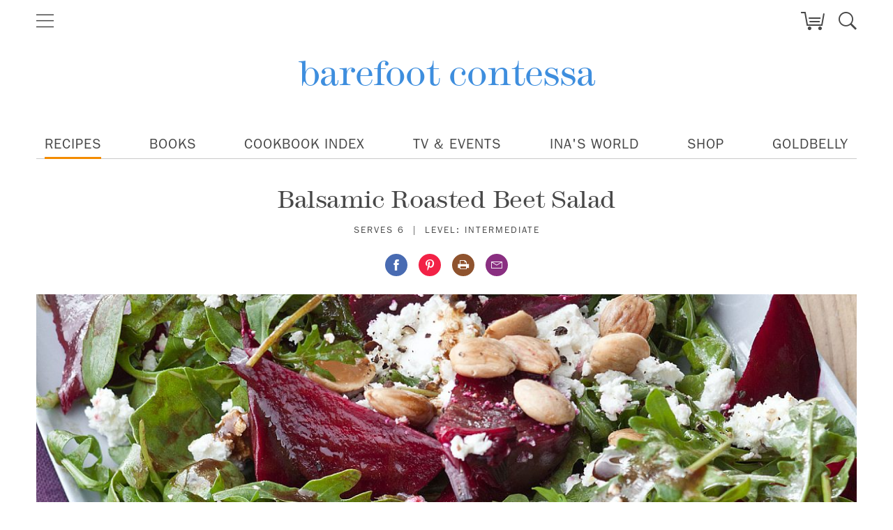

--- FILE ---
content_type: text/html; charset=utf-8
request_url: https://barefootcontessa.com/recipes/balsamic-roasted-beet-salad
body_size: 13160
content:
<!DOCTYPE html><html
class="fonts-loaded" lang="en" prefix="og: http://ogp.me/ns# fb: http://ogp.me/ns/fb#"><head><meta
charset="utf-8"><meta
name="viewport" content="width=device-width,minimum-scale=1"><link
rel="icon" type="image/x-icon" href="/img/site-icon/favicon.ico"><link
rel="dns-prefetch" href="https://barefootcontessa.com"><link
rel="preconnect" href="https://barefootcontessa.com" crossorigin><script src="https://cdn.polyfill.io/v3/polyfill.min.js?callback=polyfillsAreLoaded&flags=gated" defer async></script><style>body:not(.user-is-tabbing) button:focus,body:not(.user-is-tabbing) input:focus,body:not(.user-is-tabbing) select:focus,body:not(.user-is-tabbing) textarea:focus{outline:none}</style><script>function handleFirstTab(e){if(e.keyCode===9){document.documentElement.classList.add('user-is-tabbing');window.removeEventListener('keydown',handleFirstTab);window.addEventListener('mousedown',handleMouseDownOnce);}}
function handleMouseDownOnce(){document.documentElement.classList.remove('user-is-tabbing');window.removeEventListener('mousedown',handleMouseDownOnce);window.addEventListener('keydown',handleFirstTab);}
window.addEventListener('keydown',handleFirstTab);</script><script>!function(e,t){"function"==typeof define&&define.amd?define(t):"object"==typeof exports?module.exports=t():e.Cookie=t()}(this,function(){"use strict";function e(t,n,o){return void 0===n?e.get(t):void(null===n?e.remove(t):e.set(t,n,o))}function t(e){return e.replace(/[.*+?^$|[\](){}\\-]/g,"\\$&")}function n(e){var t="";for(var n in e)if(e.hasOwnProperty(n)){if("expires"===n){var r=e[n];"object"!=typeof r&&(r+="number"==typeof r?"D":"",r=o(r)),e[n]=r.toUTCString()}if("secure"===n){if(!e[n])continue;t+=";"+n}t+=";"+n+"="+e[n]}return e.hasOwnProperty("path")||(t+=";path=/"),t}function o(e){var t=new Date,n=e.charAt(e.length-1),o=parseInt(e,10);switch(n){case"Y":t.setFullYear(t.getFullYear()+o);break;case"M":t.setMonth(t.getMonth()+o);break;case"D":t.setDate(t.getDate()+o);break;case"h":t.setHours(t.getHours()+o);break;case"m":t.setMinutes(t.getMinutes()+o);break;case"s":t.setSeconds(t.getSeconds()+o);break;default:t=new Date(e)}return t}return e.enabled=function(){var t,n="__test_key";return document.cookie=n+"=1",t=!!document.cookie,t&&e.remove(n),t},e.get=function(e,n){if("string"!=typeof e||!e)return null;e="(?:^|; )"+t(e)+"(?:=([^;]*?))?(?:;|$)";var o=new RegExp(e),r=o.exec(document.cookie);return null!==r?n?r[1]:decodeURIComponent(r[1]):null},e.getRaw=function(t){return e.get(t,!0)},e.set=function(e,t,o,r){o!==!0&&(r=o,o=!1),r=n(r?r:{});var u=e+"="+(o?t:encodeURIComponent(t))+r;document.cookie=u},e.setRaw=function(t,n,o){e.set(t,n,!0,o)},e.remove=function(t){e.set(t,"a",{expires:new Date})},e});</script><script>var cloudfrontUrl='https://d14iv1hjmfkv57.cloudfront.net';</script><script src="https://js.stripe.com/v3/" defer></script><style>[v-cloak]{display:none !important}@font-face{font-family:'Operator Mono';font-display:swap;src:url('https://barefootcontessa.com/dist/fonts/OperatorMonoSSm-Book.eot');src:url('https://barefootcontessa.com/dist/fonts/OperatorMonoSSm-Book.eot?#iefix') format('embedded-opentype'),url('https://barefootcontessa.com/dist/fonts/OperatorMonoSSm-Book.woff2') format('woff2'),url('https://barefootcontessa.com/dist/fonts/OperatorMonoSSm-Book.woff') format('woff'),url('https://barefootcontessa.com/dist/fonts/OperatorMonoSSm-Book.ttf') format('truetype');font-weight:400;font-style:normal}</style><!--# if expr="$HTTP_COOKIE=/critical\-css\=Djzf5104/" --><script type="module">!function(){const e=document.createElement("link").relList;if(!(e&&e.supports&&e.supports("modulepreload"))){for(const e of document.querySelectorAll('link[rel="modulepreload"]'))r(e);new MutationObserver((e=>{for(const o of e)if("childList"===o.type)for(const e of o.addedNodes)if("LINK"===e.tagName&&"modulepreload"===e.rel)r(e);else if(e.querySelectorAll)for(const o of e.querySelectorAll("link[rel=modulepreload]"))r(o)})).observe(document,{childList:!0,subtree:!0})}function r(e){if(e.ep)return;e.ep=!0;const r=function(e){const r={};return e.integrity&&(r.integrity=e.integrity),e.referrerpolicy&&(r.referrerPolicy=e.referrerpolicy),"use-credentials"===e.crossorigin?r.credentials="include":"anonymous"===e.crossorigin?r.credentials="omit":r.credentials="same-origin",r}(e);fetch(e.href,r)}}();</script><script type="module" src="https://barefootcontessa.com/dist/assets/app-B85Mcg79.js" crossorigin onload="e=new CustomEvent(&#039;vite-script-loaded&#039;, {detail:{path: &#039;src/js/app.ts&#039;}});document.dispatchEvent(e);"></script><link
href="https://barefootcontessa.com/dist/assets/preload-helper-DMPHIAJY.js" rel="modulepreload" crossorigin><link
href="https://barefootcontessa.com/dist/assets/_commonjsHelpers-Cpj98o6Y.js" rel="modulepreload" crossorigin><link
href="https://barefootcontessa.com/dist/assets/app-Djzf5104.css" rel="stylesheet"><link
href="https://barefootcontessa.com/dist/assets/styles-84WZVpEY.css" rel="stylesheet"><!--# else --><script>Cookie.set("critical-css","Djzf5104",{expires:"7D",secure:true});</script><style>html{line-height:1.15;-webkit-text-size-adjust:100%}body{margin:0}h2,p{margin:0}html{font-family:ITC Franklin Gothic LT,Helvetica,Arial,sans-serif;line-height:1.5}*,:after,:before{box-sizing:border-box;border:0 solid}h2{font-size:inherit;font-weight:inherit}body{-webkit-font-smoothing:antialiased;-moz-osx-font-smoothing:grayscale}@font-face{font-family:ITC Franklin Gothic LT;src:url(/fonts/35d6841f-a247-4989-95f3-b023bab7c876.woff2) format("woff2"),url(/fonts/e0c48fbf-6e3e-4d4a-8443-7905cf3d47f4.woff) format("woff");font-weight:400;font-style:normal;font-display:swap}@font-face{font-family:ITC Franklin Gothic LT;src:url(/fonts/cb2236cd-07ed-4fc7-bbb9-6668f83544e4.woff2) format("woff2"),url(/fonts/805949e8-2090-4f08-b0fe-c670ad7a44fc.woff) format("woff");font-weight:600;font-style:normal;font-display:swap}@font-face{font-family:ITCModernNo-216W01;src:url(/fonts/135a2177-0c5b-445b-98cc-c19f5a991e5e.woff2) format("woff2"),url(/fonts/b4c1a2a1-9bce-454e-9939-309da24c1393.woff) format("woff");font-weight:200;font-style:normal;font-display:swap}@font-face{font-family:ITCModernNo-216W01;src:url(/fonts/7223661a-be28-4630-8988-340e412f2084.woff2) format("woff2"),url(/fonts/2a91c3e9-8c25-4aeb-b2e9-f04f955243d3.woff) format("woff");font-weight:200;font-style:italic;font-display:swap}@font-face{font-family:ITCModernNo-216W01;src:url(/fonts/c19c9e09-f38b-429a-b7c0-a0f3f3f0dbd6.woff2) format("woff2"),url(/fonts/03e451c1-3c75-4022-b73c-b23d6a522ece.woff) format("woff");font-weight:400;font-style:normal;font-display:swap}@font-face{font-family:ITCModernNo-216W01;src:url(/fonts/f1eb2b7e-76ab-4bbc-b99c-d16451aa43ec.woff2) format("woff2"),url(/fonts/883e0046-76e8-4af6-98b2-e202c94ad637.woff) format("woff");font-weight:400;font-style:italic;font-display:swap}body{font-family:ITCModernNo-216W01,Times New Roman,Times,serif;--text-opacity:1;color:#484848;color:rgba(72,72,72,var(--text-opacity));font-weight:400;overflow-x:hidden;padding-top:48px}@media (min-width:768px){body{padding-top:0}}p{margin-bottom:1rem}:root{--animate-duration:1s;--animate-delay:1s;--animate-repeat:1}</style><script type="module" src="https://barefootcontessa.com/dist/assets/app-B85Mcg79.js" crossorigin onload="e=new CustomEvent(&#039;vite-script-loaded&#039;, {detail:{path: &#039;src/js/app.ts&#039;}});document.dispatchEvent(e);"></script><link
href="https://barefootcontessa.com/dist/assets/preload-helper-DMPHIAJY.js" rel="modulepreload" crossorigin><link
href="https://barefootcontessa.com/dist/assets/_commonjsHelpers-Cpj98o6Y.js" rel="modulepreload" crossorigin><link
href="https://barefootcontessa.com/dist/assets/app-Djzf5104.css" rel="stylesheet"><link
href="https://barefootcontessa.com/dist/assets/styles-84WZVpEY.css" rel="stylesheet"><!--# endif --><script async src="https://www.googletagmanager.com/gtag/js?id=G-ZJL8C4TEHX"></script><script>window.dataLayer=window.dataLayer||[];function gtag(){dataLayer.push(arguments);}gtag('js',new Date());gtag('config','G-ZJL8C4TEHX');</script><title>Barefoot Contessa | Balsamic Roasted Beet Salad | Recipes</title><meta name="generator" content="SEOmatic">
<meta name="keywords" content="warm, teaspoon, beets, salt, half, toss, vinaigrette, pepper, small, almonds, absorb, cutting, teaspoons, sharp, tops">
<meta name="description" content="Balsamic Roasted Beet Salad from Barefoot Contessa. Preheat the oven to 400 degrees.

Wrap the beets individually in aluminum foil and place them on a…">
<meta name="referrer" content="no-referrer-when-downgrade">
<meta name="robots" content="all">
<meta content="439155026110104" property="fb:profile_id">
<meta content="1144987705558692" property="fb:app_id">
<meta content="en_US" property="og:locale">
<meta content="Barefoot Contessa" property="og:site_name">
<meta content="article" property="og:type">
<meta content="https://barefootcontessa.com/recipes/balsamic-roasted-beet-salad" property="og:url">
<meta content="Balsamic Roasted Beet Salad | Recipes" property="og:title">
<meta content="Balsamic Roasted Beet Salad from Barefoot Contessa. Preheat the oven to 400 degrees.

Wrap the beets individually in aluminum foil and place them on a…" property="og:description">
<meta content="https://d14iv1hjmfkv57.cloudfront.net/assets/recipes/balsamic-roasted-beet-salad/_1200x630_crop_center-center_82_none/Page-103-web-horizon.jpg?v=1767995758" property="og:image">
<meta content="1200" property="og:image:width">
<meta content="630" property="og:image:height">
<meta content="https://br.pinterest.com/inaofficial/" property="og:see_also">
<meta content="https://www.instagram.com/inagarten/" property="og:see_also">
<meta content="https://www.facebook.com/InaGarten" property="og:see_also">
<meta name="twitter:card" content="summary_large_image">
<meta name="twitter:site" content="@inagarten">
<meta name="twitter:creator" content="@inagarten">
<meta name="twitter:title" content="Balsamic Roasted Beet Salad | Recipes">
<meta name="twitter:description" content="Balsamic Roasted Beet Salad from Barefoot Contessa. Preheat the oven to 400 degrees.

Wrap the beets individually in aluminum foil and place them on a…">
<meta name="twitter:image" content="https://d14iv1hjmfkv57.cloudfront.net/assets/recipes/balsamic-roasted-beet-salad/_1200x630_crop_center-center_82_none/Page-103-web-horizon.jpg?v=1767995758">
<meta name="twitter:image:width" content="1200">
<meta name="twitter:image:height" content="630">
<link href="https://barefootcontessa.com/recipes/balsamic-roasted-beet-salad" rel="canonical">
<link href="https://barefootcontessa.com/" rel="home">
<link type="text/plain" href="https://barefootcontessa.com/humans.txt" rel="author"></head><body
class="recipes"><div
id="page-container"><global-search
:s='{"isResults":false,"query":null,"formAction":"https:\/\/barefootcontessa.com\/search\/results"}'></global-search><div
id="site-header" class="has-alt-persist-title"><header
id="bc-dk-topNav"
class="TopNavMod container px-0 text-center mx-auto relative"><nav
id="bc-top-nav" class="TopNavMod__nav-ctn relative h-12"><off-canvas-nav-button></off-canvas-nav-button><h1 class="md216-lgt TopNavMod__masthead inline-block float-left tracking-tight-1 m-0 p-0"><a
class="TopNavMod__a font-serif font-thin text-blue whitespace-no-wrap" href="https://barefootcontessa.com/">
barefoot contessa
</a></h1><h1 class="alt-persist-title md216-lgt tracking-tight-1 centered">
Balsamic Roasted Beet Salad</h1><site-header-icons
:s='{"isCartRedirectUrl":true,"cartUrl":"https:\/\/barefootcontessa.com\/cart","cookbooksCartUrl":"https:\/\/barefootcontessa.com\/books#cart"}'></site-header-icons></nav></header></div><div
id="site-header-sticky" class=" has-alt-persist-title sticky"><header
id="bc-dk-topNav"
class="TopNavMod container px-0 text-center mx-auto relative"><nav
id="bc-top-nav" class="TopNavMod__nav-ctn relative h-12"><off-canvas-nav-button></off-canvas-nav-button><h1 class="md216-lgt TopNavMod__masthead inline-block float-left tracking-tight-1 m-0 p-0"><a
class="TopNavMod__a font-serif font-thin text-blue whitespace-no-wrap" href="https://barefootcontessa.com/">
barefoot contessa
</a></h1><h1 class="alt-persist-title md216-lgt tracking-tight-1">
Balsamic Roasted Beet Salad</h1><site-header-icons
:s='{"isCartRedirectUrl":true,"cartUrl":"https:\/\/barefootcontessa.com\/cart","cookbooksCartUrl":"https:\/\/barefootcontessa.com\/books#cart"}'></site-header-icons></nav></header></div><nav
id="desktop-nav" class="relative z-10 bg-white DeskNavMod hidden h-12 container sm:block sm:text-center"><ul
class="text-lg font-sans leading-none uppercase flex justify-between -mx-3 xl:mx-0 px-3 border-b border-gray-medium"><li
class="relative active"><a
href="https://barefootcontessa.com/recipes">
Recipes
</a></li><li
class="relative"><a
href="https://barefootcontessa.com/books">
Books
</a></li><li
class="relative"><a
href="https://barefootcontessa.com/cookbook-index">
Cookbook Index
</a></li><li
class="relative"><a
href="https://barefootcontessa.com/events">
TV &amp; Events
</a></li><li
class="relative"><a
href="https://barefootcontessa.com/inas-world">
Ina&#039;s World
</a></li><li
class="relative"><a
href="https://barefootcontessa.com/shop">
Shop
</a></li><li
class="relative"><a
href="https://www.goldbelly.com/ina-gartens-barefoot-contessa" target="_blank">
Goldbelly
</a></li></ul></nav><section
class="EntryPostTop mt-9"><div
class="container"><h1 class="h04 text-center leading-none mb-4">
Balsamic Roasted Beet Salad</h1><div
class="text-center mt-3 h23"><span
class="block mb-1 sm:mb-0 sm:inline-block">
Serves 6
</span><span
class="hidden sm:inline px-3">|</span><span
class="block sm:inline-block"><span
class="hidden sm:inline">
Level:
</span>
Intermediate
</span></div><div
class="mt-6 mb-6"><div
class="menu-centered"><ul
class=" EntryPostTop__soc-header"><li
class="inline-block px-2"><facebook-share-button
fb_app_id="1144987705558692"
:is_entry="true"></facebook-share-button></li><li
class="inline-block px-2"><a
class="soc-a cursor-pointer"
data-pin-do="buttonPin"
data-pin-save="true"
data-pin-custom="true"
href="https://www.pinterest.com/pin/create/button/?url=https%3A%2F%2Fbarefootcontessa.com%2Frecipes%2Fbalsamic-roasted-beet-salad&media=https%3A%2F%2Fd14iv1hjmfkv57.cloudfront.net%2Fassets%2Frecipes%2Fbalsamic-roasted-beet-salad%2F_600x600_crop_center-center_61_line%2FPage-103-web-horizon.jpg&description=Balsamic%20Roasted%20Beet%20Salad%20-%20Barefoot%20Contessa"><i
class="bc-icon-pinterest"></i></a></li><li
class="inline-block px-2"><a
class="soc-a" href="https://barefootcontessa.com/recipes/print/544"
target="_blank"><i
class="bc-icon-print"></i></a></li><li
class="inline-block px-2"><a
class="soc-a"
href="mailto:?subject=Check out what I found on Barefoot Contessa&body=https://barefootcontessa.com/recipes/balsamic-roasted-beet-salad?token=2EM0aUa9CTz3sgYBqs4jDag0VHLvERfe"><i
class="bc-icon-email"></i></a></li></ul></div></div><div
class="-mx-3 xl:mx-0"><picture
class="EntryPost__picture '"><source
srcset="https://d14iv1hjmfkv57.cloudfront.net/assets/recipes/balsamic-roasted-beet-salad/_1200x600_crop_center-center_82_line/Page-103-web-horizon.jpg" media="(min-width: 640px)"><source
srcset="https://d14iv1hjmfkv57.cloudfront.net/assets/recipes/balsamic-roasted-beet-salad/_600x600_crop_center-center_61_line/Page-103-web-horizon.jpg" media="(max-width: 640px)"><source
srcset="https://d14iv1hjmfkv57.cloudfront.net/assets/recipes/balsamic-roasted-beet-salad/_1200x600_crop_center-center_82_line/Page-103-web-horizon.jpg.webp" media="(min-width: 640px)" type="image/webp"><source
srcset="https://d14iv1hjmfkv57.cloudfront.net/assets/recipes/balsamic-roasted-beet-salad/_600x600_crop_center-center_61_line/Page-103-web-horizon.jpg.webp" media="(max-width: 640px)" type="image/webp"><img
data-pin-media="https://d14iv1hjmfkv57.cloudfront.net/assets/recipes/balsamic-roasted-beet-salad/_600x600_crop_center-center_61_line/Page-103-web-horizon.jpg"
src="https://d14iv1hjmfkv57.cloudfront.net/assets/recipes/balsamic-roasted-beet-salad/_600x600_crop_center-center_61_line/Page-103-web-horizon.jpg"
class="mx-auto"
data-pin-nopin="true"><p
class="h25 EntryPost__cred">
Photo:  Quentin Bacon</p></picture></div></div></section><section
class="EntryPost mt-6 sm:mt-9"><div
class="container"><div
class="sm:flex"><div
class="sm:w-1/12"></div><div
class="sm:w-8/12 min-h-635"><div
class="sm:hidden bg-cream clearfix p-2 relative "
style="top: -25px;"><div
class="flex"><div
class="flex-grow-0"><a
href="https://barefootcontessa.com/books/barefoot-contessa-foolproof"><picture
class="clearfix"><source
srcset="https://d14iv1hjmfkv57.cloudfront.net/assets/cookbooks/barefoot-contessa-foolproof/_540x720_crop_center-center_82_line/Ina_retouchFront_r3.jpg.webp?v=1708576148 540w, https://d14iv1hjmfkv57.cloudfront.net/assets/cookbooks/barefoot-contessa-foolproof/_1080x1440_crop_center-center_61_line/Ina_retouchFront_r3.jpg.webp?v=1708576149 1080w, https://d14iv1hjmfkv57.cloudfront.net/assets/cookbooks/barefoot-contessa-foolproof/_356x474_crop_center-center_82_line/Ina_retouchFront_r3.jpg.webp?v=1708576149 356w, https://d14iv1hjmfkv57.cloudfront.net/assets/cookbooks/barefoot-contessa-foolproof/_712x948_crop_center-center_61_line/Ina_retouchFront_r3.jpg.webp?v=1708576149 712w, https://d14iv1hjmfkv57.cloudfront.net/assets/cookbooks/barefoot-contessa-foolproof/_274x365_crop_center-center_82_line/Ina_retouchFront_r3.jpg.webp?v=1708576149 274w, https://d14iv1hjmfkv57.cloudfront.net/assets/cookbooks/barefoot-contessa-foolproof/_548x730_crop_center-center_61_line/Ina_retouchFront_r3.jpg.webp?v=1708576149 548w"
sizes="(min-width: 1200px) 274px, (min-width: 1024px) 226px, (min-width: 768px) 221px, (min-width: 640px) 188px, calc(100vw - 168px)"
type="image/webp" /><source
srcset="https://d14iv1hjmfkv57.cloudfront.net/assets/cookbooks/barefoot-contessa-foolproof/_540x720_crop_center-center_82_line/Ina_retouchFront_r3.jpg?v=1708576148 540w, https://d14iv1hjmfkv57.cloudfront.net/assets/cookbooks/barefoot-contessa-foolproof/_1080x1440_crop_center-center_61_line/Ina_retouchFront_r3.jpg?v=1708576149 1080w, https://d14iv1hjmfkv57.cloudfront.net/assets/cookbooks/barefoot-contessa-foolproof/_356x474_crop_center-center_82_line/Ina_retouchFront_r3.jpg?v=1708576149 356w, https://d14iv1hjmfkv57.cloudfront.net/assets/cookbooks/barefoot-contessa-foolproof/_712x948_crop_center-center_61_line/Ina_retouchFront_r3.jpg?v=1708576149 712w, https://d14iv1hjmfkv57.cloudfront.net/assets/cookbooks/barefoot-contessa-foolproof/_274x365_crop_center-center_82_line/Ina_retouchFront_r3.jpg?v=1708576149 274w, https://d14iv1hjmfkv57.cloudfront.net/assets/cookbooks/barefoot-contessa-foolproof/_548x730_crop_center-center_61_line/Ina_retouchFront_r3.jpg?v=1708576149 548w"
sizes="(min-width: 1200px) 274px, (min-width: 1024px) 226px, (min-width: 768px) 221px, (min-width: 640px) 188px, calc(100vw - 168px)"
type="image/jpeg" /><img
class="float-left mr-3 lazyload" src="https://d14iv1hjmfkv57.cloudfront.net/assets/cookbooks/barefoot-contessa-foolproof/_540x720_crop_center-center_82_line/Ina_retouchFront_r3.jpg?v=1708576148 540w, https://d14iv1hjmfkv57.cloudfront.net/assets/cookbooks/barefoot-contessa-foolproof/_1080x1440_crop_center-center_61_line/Ina_retouchFront_r3.jpg?v=1708576149 1080w, https://d14iv1hjmfkv57.cloudfront.net/assets/cookbooks/barefoot-contessa-foolproof/_356x474_crop_center-center_82_line/Ina_retouchFront_r3.jpg?v=1708576149 356w, https://d14iv1hjmfkv57.cloudfront.net/assets/cookbooks/barefoot-contessa-foolproof/_712x948_crop_center-center_61_line/Ina_retouchFront_r3.jpg?v=1708576149 712w, https://d14iv1hjmfkv57.cloudfront.net/assets/cookbooks/barefoot-contessa-foolproof/_274x365_crop_center-center_82_line/Ina_retouchFront_r3.jpg?v=1708576149 274w, https://d14iv1hjmfkv57.cloudfront.net/assets/cookbooks/barefoot-contessa-foolproof/_548x730_crop_center-center_61_line/Ina_retouchFront_r3.jpg?v=1708576149 548w" alt="" loading="lazy"></picture></a></div><div
class="flex-grow-1 w-full pl-3"><a
href="https://barefootcontessa.com/books/barefoot-contessa-foolproof"><p
class="h20 mb-0 text-sm">
From the cookbook:</p><p
class="h13 leading-tight mb-4">
Barefoot Contessa Foolproof</p></a><div><cookbook-entry-buttons
logo="https://d14iv1hjmfkv57.cloudfront.net/assets/parnassus-logo-white-1.png?v=1746124103"
purchase-url="https://parnassusbooks.net/product/barefoot-contessa-foolproof"
:variant_id="1928"
:show_recipe_index_button="false"
:full_width="false"
page_name="Cookbook Entry"
:product_data='{"name":"Barefoot Contessa Foolproof","id":1926,"brand":"Barefoot Contessa","price":35}'
label="Buy a Signed Book"></cookbook-entry-buttons></div></div></div></div><div
class="mb-10"><ul
class="h29"><li>8 medium-size beets, tops removed and scrubbed</li><li>1/2 cup balsamic vinegar</li><li>1/2 cup good olive oil</li><li>2 teaspoons Dijon mustard, such as Grey Poupon</li><li>Kosher salt and freshly ground black pepper</li><li>4 ounces baby arugula</li><li>1/3 cup roasted, salted Marcona almonds, toasted</li><li>4 ounces soft goat cheese, such as Montrachet, crumbled</li></ul></div><div
class="bd4 mb-10 EntryPost__text a-bc-blue"><p>Preheat the oven to 400 degrees.</p><p>Wrap the beets individually in aluminum foil and place them on a sheet pan. Roast them for 50 minutes to 1 hour, depending on their size, until a small sharp knife inserted in the middle indicates that they are tender. Unwrap each beet and set aside for 10 minutes, until cool enough to handle. Peel the beets with a small, sharp knife over a piece of parchment paper to prevent staining your cutting board.<br
/></p><p>Meanwhile, whisk together the vinegar, olive oil, mustard, 2 teaspoons salt, and 1 teaspoon pepper and set aside. While the beets are still warm, cut each one in half and then each half into 4 to 6 wedges and place them in a large mixing bowl. As you’re cutting the beets, toss them with half of the vinaigrette (warm beets absorb more vinaigrette), 1 teaspoon salt, and 1/4 teaspoon pepper. Taste for seasonings.<br
/></p><p>Place the arugula in a separate bowl and toss it with enough vinaigrette to moisten. Put the arugula on a serving platter and then arrange the beets, almonds, and goat cheese on top. Drizzle with additional vinaigrette, if desired, sprinkle with salt and pepper, and serve warm or at room temperature.</p></div><p
class="h22 mb-10">Copyright 2012, Barefoot Contessa Foolproof by Ina Garten, Clarkson Potter/Publishers, All Rights Reserved</p><div
class="cmn-taglist EntryPost__tags mb-10"><h4 class="h20 ls-norm">Tags</h4><p
class="h21"><a
href="https://barefootcontessa.com/search/tag/starters"
class="a-bc-blue ls-norm">starters</a>, <a
href="https://barefootcontessa.com/search/tag/lunch"
class="a-bc-blue ls-norm">lunch</a>, <a
href="https://barefootcontessa.com/search/tag/salad"
class="a-bc-blue ls-norm">salad</a>, <a
href="https://barefootcontessa.com/search/tag/holiday"
class="a-bc-blue ls-norm">holiday </a>, <a
href="https://barefootcontessa.com/search/tag/entertaining"
class="a-bc-blue ls-norm">Entertaining</a>, <a
href="https://barefootcontessa.com/search/tag/make-ahead"
class="a-bc-blue ls-norm">Make Ahead</a>, <a
href="https://barefootcontessa.com/search/tag/vegetarian"
class="a-bc-blue ls-norm">Vegetarian</a>, <a
href="https://barefootcontessa.com/search/tag/gluten-free"
class="a-bc-blue ls-norm">Gluten Free</a>, <a
href="https://barefootcontessa.com/search/tag/arugula"
class="a-bc-blue ls-norm">arugula</a>, <a
href="https://barefootcontessa.com/search/tag/goat-cheese"
class="a-bc-blue ls-norm">goat cheese</a>, <a
href="https://barefootcontessa.com/search/tag/beets"
class="a-bc-blue ls-norm">beets</a></div><h4 class="h20 mb-3">
Share This</h4><ul
class=" "><li
class="inline-block pr-4"><facebook-share-button
fb_app_id="1144987705558692"
:is_entry="true"></facebook-share-button></li><li
class="inline-block pr-4"><a
class="soc-a cursor-pointer"
data-pin-do="buttonPin"
data-pin-save="true"
data-pin-custom="true"
href="https://www.pinterest.com/pin/create/button/?url=https%3A%2F%2Fbarefootcontessa.com%2Frecipes%2Fbalsamic-roasted-beet-salad&media=https%3A%2F%2Fd14iv1hjmfkv57.cloudfront.net%2Fassets%2Frecipes%2Fbalsamic-roasted-beet-salad%2F_600x600_crop_center-center_61_line%2FPage-103-web-horizon.jpg&description=Balsamic%20Roasted%20Beet%20Salad%20-%20Barefoot%20Contessa"><i
class="bc-icon-pinterest"></i></a></li><li
class="inline-block pr-4"><a
class="soc-a" href="https://barefootcontessa.com/recipes/print/544"
target="_blank"><i
class="bc-icon-print"></i></a></li><li
class="inline-block pr-4"><a
class="soc-a"
href="mailto:?subject=Check out what I found on Barefoot Contessa&body=https://barefootcontessa.com/recipes/balsamic-roasted-beet-salad?token=2EM0aUa9CTz3sgYBqs4jDag0VHLvERfe"><i
class="bc-icon-email"></i></a></li></ul></div><div
class="recipe-sidebar sm:w-3/12 relative"><div
class="recipe-sidebar__sticky clearfix relative sm:mb-1 sm:pl-5 md:pl-7 md:pr-2 lg:pl-12 xl:pr-5 "><div
class="hidden sm:block mb-10"><div
class="bg-cream p-2"><p
class="h20 text-center pt-2 pb-4 m-0">
From <span
class="hidden lg:inline">the cookbook</span></p><picture
class="clearfix"><source
srcset="https://d14iv1hjmfkv57.cloudfront.net/assets/cookbooks/barefoot-contessa-foolproof/_540x720_crop_center-center_82_line/Ina_retouchFront_r3.jpg.webp?v=1708576148 540w, https://d14iv1hjmfkv57.cloudfront.net/assets/cookbooks/barefoot-contessa-foolproof/_1080x1440_crop_center-center_61_line/Ina_retouchFront_r3.jpg.webp?v=1708576149 1080w, https://d14iv1hjmfkv57.cloudfront.net/assets/cookbooks/barefoot-contessa-foolproof/_356x474_crop_center-center_82_line/Ina_retouchFront_r3.jpg.webp?v=1708576149 356w, https://d14iv1hjmfkv57.cloudfront.net/assets/cookbooks/barefoot-contessa-foolproof/_712x948_crop_center-center_61_line/Ina_retouchFront_r3.jpg.webp?v=1708576149 712w, https://d14iv1hjmfkv57.cloudfront.net/assets/cookbooks/barefoot-contessa-foolproof/_274x365_crop_center-center_82_line/Ina_retouchFront_r3.jpg.webp?v=1708576149 274w, https://d14iv1hjmfkv57.cloudfront.net/assets/cookbooks/barefoot-contessa-foolproof/_548x730_crop_center-center_61_line/Ina_retouchFront_r3.jpg.webp?v=1708576149 548w"
sizes="(min-width: 1200px) 274px, (min-width: 1024px) 226px, (min-width: 768px) 221px, (min-width: 640px) 188px, calc(100vw - 168px)"
type="image/webp" /><source
srcset="https://d14iv1hjmfkv57.cloudfront.net/assets/cookbooks/barefoot-contessa-foolproof/_540x720_crop_center-center_82_line/Ina_retouchFront_r3.jpg?v=1708576148 540w, https://d14iv1hjmfkv57.cloudfront.net/assets/cookbooks/barefoot-contessa-foolproof/_1080x1440_crop_center-center_61_line/Ina_retouchFront_r3.jpg?v=1708576149 1080w, https://d14iv1hjmfkv57.cloudfront.net/assets/cookbooks/barefoot-contessa-foolproof/_356x474_crop_center-center_82_line/Ina_retouchFront_r3.jpg?v=1708576149 356w, https://d14iv1hjmfkv57.cloudfront.net/assets/cookbooks/barefoot-contessa-foolproof/_712x948_crop_center-center_61_line/Ina_retouchFront_r3.jpg?v=1708576149 712w, https://d14iv1hjmfkv57.cloudfront.net/assets/cookbooks/barefoot-contessa-foolproof/_274x365_crop_center-center_82_line/Ina_retouchFront_r3.jpg?v=1708576149 274w, https://d14iv1hjmfkv57.cloudfront.net/assets/cookbooks/barefoot-contessa-foolproof/_548x730_crop_center-center_61_line/Ina_retouchFront_r3.jpg?v=1708576149 548w"
sizes="(min-width: 1200px) 274px, (min-width: 1024px) 226px, (min-width: 768px) 221px, (min-width: 640px) 188px, calc(100vw - 168px)"
type="image/jpeg" /><img
class="float-left mr-3 lazyload" src="https://d14iv1hjmfkv57.cloudfront.net/assets/cookbooks/barefoot-contessa-foolproof/_540x720_crop_center-center_82_line/Ina_retouchFront_r3.jpg?v=1708576148 540w, https://d14iv1hjmfkv57.cloudfront.net/assets/cookbooks/barefoot-contessa-foolproof/_1080x1440_crop_center-center_61_line/Ina_retouchFront_r3.jpg?v=1708576149 1080w, https://d14iv1hjmfkv57.cloudfront.net/assets/cookbooks/barefoot-contessa-foolproof/_356x474_crop_center-center_82_line/Ina_retouchFront_r3.jpg?v=1708576149 356w, https://d14iv1hjmfkv57.cloudfront.net/assets/cookbooks/barefoot-contessa-foolproof/_712x948_crop_center-center_61_line/Ina_retouchFront_r3.jpg?v=1708576149 712w, https://d14iv1hjmfkv57.cloudfront.net/assets/cookbooks/barefoot-contessa-foolproof/_274x365_crop_center-center_82_line/Ina_retouchFront_r3.jpg?v=1708576149 274w, https://d14iv1hjmfkv57.cloudfront.net/assets/cookbooks/barefoot-contessa-foolproof/_548x730_crop_center-center_61_line/Ina_retouchFront_r3.jpg?v=1708576149 548w" alt="Barefoot Contessa Foolproof" loading="lazy"></picture></div><cookbook-entry-buttons
logo="https://d14iv1hjmfkv57.cloudfront.net/assets/parnassus-logo-white-1.png?v=1746124103"
purchase-url="https://parnassusbooks.net/product/barefoot-contessa-foolproof"
:variant_id="1928"
:show_recipe_index_button="false"
:full_width="true"
page_name="Cookbook Entry"
:product_data='{"name":"Barefoot Contessa Foolproof","id":1926,"brand":"Barefoot Contessa","price":35}'
label="Buy a Signed Book"></cookbook-entry-buttons></div><div
class="bg-cream mt-10 sm:mt-0"><p
class="h20 text-center pt-4 pb-1 sm:pt-2 m-0">
Keep In Touch!</p><img
src="https://d14iv1hjmfkv57.cloudfront.net/site/ui/ina-nl-promo.jpg"
class="hidden sm:block"
alt="Newsletter Signup"><p
class="h24 m-0 px-3 pt-2 pb-5 text-center sm:text-left">
Sign up and I'll send you great recipes and entertaining ideas every week!</p><div
class="px-3 pb-3 sm:p-0"><signup-modal-button
classes="h20 bgn btn--blue btn--padding w-full"><template
v-slot:label>
Sign Up <span
class="hidden lg:inline">For My Email</span></template></signup-modal-button></div></div></div></div></div></div></section><footer
class="FooterMod bl-stp-bg pb-8 relative text-white sm:mt-32 FooterMod--is-cookbooks"><div
class="flex z-10 h-full absolute top-0 left-0 w-full"><div
class="w-1/7 bg-blue-light"></div><div
class="w-1/7 bg-blue"></div><div
class="w-1/7 bg-blue-light"></div><div
class="w-1/7 bg-blue"></div><div
class="w-1/7 bg-blue-light"></div><div
class="w-1/7 bg-blue"></div><div
class="w-1/7 bg-blue-light"></div></div><div
class="relative z-20"><div
class="max-w-5xl mx-auto px-5 text-white"><h1 class="h01 pt-8 pb-5 sm:pt-12 sm:pb-6 text-center text-3xl sm:text-5xl">
barefoot contessa</h1><div
class="text-center pb-6 sm:pb-16"><ul><li
class="inline-block px-2"><a
href="https://www.facebook.com/InaGarten" target="_blank"><i
class="bc-icon-facebook"></i></a></li><li
class="inline-block px-2"><a
href="https://www.youtube.com/channel/UCOlnd-2UlwJuWcnfEKt28yg" target="_blank"><i
class="bc-icon-youtube"></i></a></li><li
class="inline-block px-2"><a
href="https://br.pinterest.com/inaofficial/" target="_blank"><i
class="bc-icon-pinterest"></i></a></li><li
class="inline-block px-2"><a
href="https://www.instagram.com/inagarten/" target="_blank"><i
class="bc-icon-instagram"></i></a></li></ul></div><div
class="uppercase text-center sm:flex sm:text-left"><div
class="sm:w-1/4"><nav
class="mx-auto"><header
class="mb-3 sm:mb-7"><a
href="https://barefootcontessa.com/recipes">Recipes</a></header><hr
class="sm:hidden"><ul
class="hidden sm:block sm:mb-16"><li
class="sm:pb-2"><a
href="https://barefootcontessa.com/recipes/cocktails">Cocktails</a></li><li
class="sm:pb-2"><a
href="https://barefootcontessa.com/recipes/starters">Starters</a></li><li
class="sm:pb-2"><a
href="https://barefootcontessa.com/recipes/lunch">Lunch</a></li><li
class="sm:pb-2"><a
href="https://barefootcontessa.com/recipes/dinner">Dinner</a></li><li
class="sm:pb-2"><a
href="https://barefootcontessa.com/recipes/sides">Sides</a></li><li
class="sm:pb-2"><a
href="https://barefootcontessa.com/recipes/dessert">Dessert</a></li><li
class="sm:pb-2"><a
href="https://barefootcontessa.com/recipes/breakfast">Breakfast</a></li><li><a
href="https://barefootcontessa.com/cookbook-index" class="FooterMod--is-hover">Cookbook Index</a></li></ul></nav></div><div
class="sm:w-1/4"><nav
class="mx-auto"><header
class="mb-3 sm:mb-7"><a
href="https://barefootcontessa.com/shop">Shop</a></header><hr
class="sm:hidden"><ul
class="hidden sm:block sm:mb-16"><li
class="sm:pb-2"><a
href="https://barefootcontessa.com/shop/cookware">Cookware</a></li><li
class="sm:pb-2"><a
href="https://barefootcontessa.com/shop/ingredients">Ingredients</a></li><li
class="sm:pb-2"><a
href="https://barefootcontessa.com/shop/equipment">Equipment</a></li><li
class="sm:pb-2"><a
href="https://barefootcontessa.com/shop/entertaining">Entertaining</a></li><li
class="sm:pb-2"><a
href="https://barefootcontessa.com/shop/storage">Storage</a></li><li><a
href="https://barefootcontessa.com/books" class="FooterMod--is-hover">Books</a></li></ul></nav></div><div
class="sm:w-1/4"><nav
class="mx-auto"><header
class="mb-3 text-base sm:mb-7"><a
href="https://barefootcontessa.com/inas-world">Ina's World</a></header><hr
class="sm:hidden"><ul
class="hidden sm:block sm:mb-16"><li
class="sm:pb-2"><a
href="https://barefootcontessa.com/inas-world/ask-ina" class="FooterMod--is-hover">Ask Ina</a></li><li
class="sm:pb-2"><a
href="https://barefootcontessa.com/instagram" class="FooterMod--is-hover">Instagram</a></li><li
class="sm:pb-2"><a
href="https://barefootcontessa.com/inas-world/food">Cooking</a></li><li
class="sm:pb-2"><a
href="https://barefootcontessa.com/inas-world/out-about">Out &amp; About</a></li><li
class="sm:pb-2"><a
href="https://barefootcontessa.com/inas-world/entertaining">Entertaining</a></li><li
class="sm:pb-2"><a
href="https://barefootcontessa.com/inas-world/-baking">Baking</a></li><li
class="sm:pb-2"><a
href="https://barefootcontessa.com/inas-world/gardens">Gardens</a></li></ul></nav></div><div
class="sm:w-1/4"><nav
class="mx-auto"><header
class="mb-3 text-base sm:mb-7"><a
href="https://barefootcontessa.com/about">About</a></header><hr
class="sm:hidden"><ul
class="hidden sm:block sm:mb-16"><li
class="sm:pb-2"><a
href="https://barefootcontessa.com/about">About Ina</a></li><li
class="sm:pb-2"><a
href="https://barefootcontessa.com/contact">Contact Us</a></li><li
class="sm:pb-2"><signup-modal-button
component_type="link" classes="uppercase cursor-pointer"><template
v-slot:label>
Email Sign-up
</template></signup-modal-button></li><li
class="sm:pb-2"><a
target="_blank"
href="https://www.facebook.com/InaGarten">Facebook</a></li><li
class="sm:pb-2"><a
target="_blank"
href="https://www.youtube.com/channel/UCOlnd-2UlwJuWcnfEKt28yg">Youtube</a></li><li
class="sm:pb-2"><a
target="_blank"
href="https://br.pinterest.com/inaofficial/">Pinterest</a></li><li
class="sm:pb-2"><a
target="_blank"
href="https://www.instagram.com/inagarten/">Instagram</a></li></ul></nav></div></div></div><section
class="CookbooksMod relative py-14 sm:pt-0"><div
class="max-w-6xl mx-auto px-3"><h2 class="h08 text-center dt-undl dt-undl-w">Books</h2><div
class="relative"><div
class="large-11 medium-11 large-centered medium-centered column px-8"><base-carousel
:s='{"groupCells":true,"navArrowsColor":"cream"}'><template
v-slot:slides><div
class="relative w-full sm:w-1/2 lg:w-1/3 text-center px-10"><a
class="inline-grid relative" href="https://barefootcontessa.com/books/be-ready-when-the-luck-happens"><p
class="org-stp-bg absolute z-10 top-0 -ml-8 -mt-8 -mt-6 w-16 h-16 rounded-full bg-cream h17 text-white text-center md:text-2xl leading-[3.5] md:leading-[3]">New</p><picture
class="clearfix"><source
srcset="https://d14iv1hjmfkv57.cloudfront.net/assets/cookbooks/be-ready-when-the-luck-happens/_540x720_crop_center-center_82_line/Be_Ready_FRONT_FINAL-3mg.jpg.webp?v=1712601000 540w, https://d14iv1hjmfkv57.cloudfront.net/assets/cookbooks/be-ready-when-the-luck-happens/_1080x1440_crop_center-center_61_line/Be_Ready_FRONT_FINAL-3mg.jpg.webp?v=1712601003 1080w, https://d14iv1hjmfkv57.cloudfront.net/assets/cookbooks/be-ready-when-the-luck-happens/_356x474_crop_center-center_82_line/Be_Ready_FRONT_FINAL-3mg.jpg.webp?v=1712601003 356w, https://d14iv1hjmfkv57.cloudfront.net/assets/cookbooks/be-ready-when-the-luck-happens/_712x948_crop_center-center_61_line/Be_Ready_FRONT_FINAL-3mg.jpg.webp?v=1712601005 712w, https://d14iv1hjmfkv57.cloudfront.net/assets/cookbooks/be-ready-when-the-luck-happens/_274x365_crop_center-center_82_line/Be_Ready_FRONT_FINAL-3mg.jpg.webp?v=1712601005 274w, https://d14iv1hjmfkv57.cloudfront.net/assets/cookbooks/be-ready-when-the-luck-happens/_548x730_crop_center-center_61_line/Be_Ready_FRONT_FINAL-3mg.jpg.webp?v=1712601006 548w"
sizes="(min-width: 1200px) 274px, (min-width: 1024px) 226px, (min-width: 768px) 221px, (min-width: 640px) 188px, calc(100vw - 168px)"
type="image/webp" /><source
srcset="https://d14iv1hjmfkv57.cloudfront.net/assets/cookbooks/be-ready-when-the-luck-happens/_540x720_crop_center-center_82_line/Be_Ready_FRONT_FINAL-3mg.jpg?v=1712601000 540w, https://d14iv1hjmfkv57.cloudfront.net/assets/cookbooks/be-ready-when-the-luck-happens/_1080x1440_crop_center-center_61_line/Be_Ready_FRONT_FINAL-3mg.jpg?v=1712601003 1080w, https://d14iv1hjmfkv57.cloudfront.net/assets/cookbooks/be-ready-when-the-luck-happens/_356x474_crop_center-center_82_line/Be_Ready_FRONT_FINAL-3mg.jpg?v=1712601003 356w, https://d14iv1hjmfkv57.cloudfront.net/assets/cookbooks/be-ready-when-the-luck-happens/_712x948_crop_center-center_61_line/Be_Ready_FRONT_FINAL-3mg.jpg?v=1712601005 712w, https://d14iv1hjmfkv57.cloudfront.net/assets/cookbooks/be-ready-when-the-luck-happens/_274x365_crop_center-center_82_line/Be_Ready_FRONT_FINAL-3mg.jpg?v=1712601005 274w, https://d14iv1hjmfkv57.cloudfront.net/assets/cookbooks/be-ready-when-the-luck-happens/_548x730_crop_center-center_61_line/Be_Ready_FRONT_FINAL-3mg.jpg?v=1712601006 548w"
sizes="(min-width: 1200px) 274px, (min-width: 1024px) 226px, (min-width: 768px) 221px, (min-width: 640px) 188px, calc(100vw - 168px)"
type="image/jpeg" /><img
class="p-4 text-center bg-cream" src="https://d14iv1hjmfkv57.cloudfront.net/assets/cookbooks/be-ready-when-the-luck-happens/_540x720_crop_center-center_82_line/Be_Ready_FRONT_FINAL-3mg.jpg?v=1712601000 540w, https://d14iv1hjmfkv57.cloudfront.net/assets/cookbooks/be-ready-when-the-luck-happens/_1080x1440_crop_center-center_61_line/Be_Ready_FRONT_FINAL-3mg.jpg?v=1712601003 1080w, https://d14iv1hjmfkv57.cloudfront.net/assets/cookbooks/be-ready-when-the-luck-happens/_356x474_crop_center-center_82_line/Be_Ready_FRONT_FINAL-3mg.jpg?v=1712601003 356w, https://d14iv1hjmfkv57.cloudfront.net/assets/cookbooks/be-ready-when-the-luck-happens/_712x948_crop_center-center_61_line/Be_Ready_FRONT_FINAL-3mg.jpg?v=1712601005 712w, https://d14iv1hjmfkv57.cloudfront.net/assets/cookbooks/be-ready-when-the-luck-happens/_274x365_crop_center-center_82_line/Be_Ready_FRONT_FINAL-3mg.jpg?v=1712601005 274w, https://d14iv1hjmfkv57.cloudfront.net/assets/cookbooks/be-ready-when-the-luck-happens/_548x730_crop_center-center_61_line/Be_Ready_FRONT_FINAL-3mg.jpg?v=1712601006 548w" alt="Be Ready When the Luck Happens" data-flickity-lazyload-src="https://d14iv1hjmfkv57.cloudfront.net/assets/cookbooks/be-ready-when-the-luck-happens/_540x720_crop_center-center_82_line/Be_Ready_FRONT_FINAL-3mg.jpg?v=1712601000 540w, https://d14iv1hjmfkv57.cloudfront.net/assets/cookbooks/be-ready-when-the-luck-happens/_1080x1440_crop_center-center_61_line/Be_Ready_FRONT_FINAL-3mg.jpg?v=1712601003 1080w, https://d14iv1hjmfkv57.cloudfront.net/assets/cookbooks/be-ready-when-the-luck-happens/_356x474_crop_center-center_82_line/Be_Ready_FRONT_FINAL-3mg.jpg?v=1712601003 356w, https://d14iv1hjmfkv57.cloudfront.net/assets/cookbooks/be-ready-when-the-luck-happens/_712x948_crop_center-center_61_line/Be_Ready_FRONT_FINAL-3mg.jpg?v=1712601005 712w, https://d14iv1hjmfkv57.cloudfront.net/assets/cookbooks/be-ready-when-the-luck-happens/_274x365_crop_center-center_82_line/Be_Ready_FRONT_FINAL-3mg.jpg?v=1712601005 274w, https://d14iv1hjmfkv57.cloudfront.net/assets/cookbooks/be-ready-when-the-luck-happens/_548x730_crop_center-center_61_line/Be_Ready_FRONT_FINAL-3mg.jpg?v=1712601006 548w"></picture><span
class="org-stp-bg absolute left-2 right-2 -bottom-[10px] text-white py-[14px] text-[26px] leading-[125%] font-light -tracking-[0.52px] not-italic lowercase">a memoir</span></a></div><div
class="relative w-full sm:w-1/2 lg:w-1/3 text-center px-10"><a
class="inline-grid relative" href="https://barefootcontessa.com/books/go-to-dinners"><picture
class="clearfix"><source
srcset="https://d14iv1hjmfkv57.cloudfront.net/assets/cookbooks/go-to-dinners/_540x720_crop_center-center_82_line/Gart_9781984822789_Front.jpg.webp?v=1708575907 540w, https://d14iv1hjmfkv57.cloudfront.net/assets/cookbooks/go-to-dinners/_1080x1440_crop_center-center_61_line/Gart_9781984822789_Front.jpg.webp?v=1708575908 1080w, https://d14iv1hjmfkv57.cloudfront.net/assets/cookbooks/go-to-dinners/_356x474_crop_center-center_82_line/Gart_9781984822789_Front.jpg.webp?v=1708575908 356w, https://d14iv1hjmfkv57.cloudfront.net/assets/cookbooks/go-to-dinners/_712x948_crop_center-center_61_line/Gart_9781984822789_Front.jpg.webp?v=1708575908 712w, https://d14iv1hjmfkv57.cloudfront.net/assets/cookbooks/go-to-dinners/_274x365_crop_center-center_82_line/Gart_9781984822789_Front.jpg.webp?v=1708575908 274w, https://d14iv1hjmfkv57.cloudfront.net/assets/cookbooks/go-to-dinners/_548x730_crop_center-center_61_line/Gart_9781984822789_Front.jpg.webp?v=1708575908 548w"
sizes="(min-width: 1200px) 274px, (min-width: 1024px) 226px, (min-width: 768px) 221px, (min-width: 640px) 188px, calc(100vw - 168px)"
type="image/webp" /><source
srcset="https://d14iv1hjmfkv57.cloudfront.net/assets/cookbooks/go-to-dinners/_540x720_crop_center-center_82_line/Gart_9781984822789_Front.jpg?v=1708575907 540w, https://d14iv1hjmfkv57.cloudfront.net/assets/cookbooks/go-to-dinners/_1080x1440_crop_center-center_61_line/Gart_9781984822789_Front.jpg?v=1708575908 1080w, https://d14iv1hjmfkv57.cloudfront.net/assets/cookbooks/go-to-dinners/_356x474_crop_center-center_82_line/Gart_9781984822789_Front.jpg?v=1708575908 356w, https://d14iv1hjmfkv57.cloudfront.net/assets/cookbooks/go-to-dinners/_712x948_crop_center-center_61_line/Gart_9781984822789_Front.jpg?v=1708575908 712w, https://d14iv1hjmfkv57.cloudfront.net/assets/cookbooks/go-to-dinners/_274x365_crop_center-center_82_line/Gart_9781984822789_Front.jpg?v=1708575908 274w, https://d14iv1hjmfkv57.cloudfront.net/assets/cookbooks/go-to-dinners/_548x730_crop_center-center_61_line/Gart_9781984822789_Front.jpg?v=1708575908 548w"
sizes="(min-width: 1200px) 274px, (min-width: 1024px) 226px, (min-width: 768px) 221px, (min-width: 640px) 188px, calc(100vw - 168px)"
type="image/jpeg" /><img
class="p-4 text-center bg-cream" src="https://d14iv1hjmfkv57.cloudfront.net/assets/cookbooks/go-to-dinners/_540x720_crop_center-center_82_line/Gart_9781984822789_Front.jpg?v=1708575907 540w, https://d14iv1hjmfkv57.cloudfront.net/assets/cookbooks/go-to-dinners/_1080x1440_crop_center-center_61_line/Gart_9781984822789_Front.jpg?v=1708575908 1080w, https://d14iv1hjmfkv57.cloudfront.net/assets/cookbooks/go-to-dinners/_356x474_crop_center-center_82_line/Gart_9781984822789_Front.jpg?v=1708575908 356w, https://d14iv1hjmfkv57.cloudfront.net/assets/cookbooks/go-to-dinners/_712x948_crop_center-center_61_line/Gart_9781984822789_Front.jpg?v=1708575908 712w, https://d14iv1hjmfkv57.cloudfront.net/assets/cookbooks/go-to-dinners/_274x365_crop_center-center_82_line/Gart_9781984822789_Front.jpg?v=1708575908 274w, https://d14iv1hjmfkv57.cloudfront.net/assets/cookbooks/go-to-dinners/_548x730_crop_center-center_61_line/Gart_9781984822789_Front.jpg?v=1708575908 548w" alt="Go-To Dinners" data-flickity-lazyload-src="https://d14iv1hjmfkv57.cloudfront.net/assets/cookbooks/go-to-dinners/_540x720_crop_center-center_82_line/Gart_9781984822789_Front.jpg?v=1708575907 540w, https://d14iv1hjmfkv57.cloudfront.net/assets/cookbooks/go-to-dinners/_1080x1440_crop_center-center_61_line/Gart_9781984822789_Front.jpg?v=1708575908 1080w, https://d14iv1hjmfkv57.cloudfront.net/assets/cookbooks/go-to-dinners/_356x474_crop_center-center_82_line/Gart_9781984822789_Front.jpg?v=1708575908 356w, https://d14iv1hjmfkv57.cloudfront.net/assets/cookbooks/go-to-dinners/_712x948_crop_center-center_61_line/Gart_9781984822789_Front.jpg?v=1708575908 712w, https://d14iv1hjmfkv57.cloudfront.net/assets/cookbooks/go-to-dinners/_274x365_crop_center-center_82_line/Gart_9781984822789_Front.jpg?v=1708575908 274w, https://d14iv1hjmfkv57.cloudfront.net/assets/cookbooks/go-to-dinners/_548x730_crop_center-center_61_line/Gart_9781984822789_Front.jpg?v=1708575908 548w"></picture></a></div><div
class="relative w-full sm:w-1/2 lg:w-1/3 text-center px-10"><a
class="inline-grid relative" href="https://barefootcontessa.com/books/modern-comfort-food"><picture
class="clearfix"><source
srcset="https://d14iv1hjmfkv57.cloudfront.net/assets/cookbooks/modern-comfort-food/_540x720_crop_center-center_82_line/Gart_ModComfort_cvrfr_final.jpg.webp?v=1708575912 540w, https://d14iv1hjmfkv57.cloudfront.net/assets/cookbooks/modern-comfort-food/_1080x1440_crop_center-center_61_line/Gart_ModComfort_cvrfr_final.jpg.webp?v=1708575913 1080w, https://d14iv1hjmfkv57.cloudfront.net/assets/cookbooks/modern-comfort-food/_356x474_crop_center-center_82_line/Gart_ModComfort_cvrfr_final.jpg.webp?v=1708575913 356w, https://d14iv1hjmfkv57.cloudfront.net/assets/cookbooks/modern-comfort-food/_712x948_crop_center-center_61_line/Gart_ModComfort_cvrfr_final.jpg.webp?v=1708575913 712w, https://d14iv1hjmfkv57.cloudfront.net/assets/cookbooks/modern-comfort-food/_274x365_crop_center-center_82_line/Gart_ModComfort_cvrfr_final.jpg.webp?v=1708575913 274w, https://d14iv1hjmfkv57.cloudfront.net/assets/cookbooks/modern-comfort-food/_548x730_crop_center-center_61_line/Gart_ModComfort_cvrfr_final.jpg.webp?v=1708575913 548w"
sizes="(min-width: 1200px) 274px, (min-width: 1024px) 226px, (min-width: 768px) 221px, (min-width: 640px) 188px, calc(100vw - 168px)"
type="image/webp" /><source
srcset="https://d14iv1hjmfkv57.cloudfront.net/assets/cookbooks/modern-comfort-food/_540x720_crop_center-center_82_line/Gart_ModComfort_cvrfr_final.jpg?v=1708575912 540w, https://d14iv1hjmfkv57.cloudfront.net/assets/cookbooks/modern-comfort-food/_1080x1440_crop_center-center_61_line/Gart_ModComfort_cvrfr_final.jpg?v=1708575913 1080w, https://d14iv1hjmfkv57.cloudfront.net/assets/cookbooks/modern-comfort-food/_356x474_crop_center-center_82_line/Gart_ModComfort_cvrfr_final.jpg?v=1708575913 356w, https://d14iv1hjmfkv57.cloudfront.net/assets/cookbooks/modern-comfort-food/_712x948_crop_center-center_61_line/Gart_ModComfort_cvrfr_final.jpg?v=1708575913 712w, https://d14iv1hjmfkv57.cloudfront.net/assets/cookbooks/modern-comfort-food/_274x365_crop_center-center_82_line/Gart_ModComfort_cvrfr_final.jpg?v=1708575913 274w, https://d14iv1hjmfkv57.cloudfront.net/assets/cookbooks/modern-comfort-food/_548x730_crop_center-center_61_line/Gart_ModComfort_cvrfr_final.jpg?v=1708575913 548w"
sizes="(min-width: 1200px) 274px, (min-width: 1024px) 226px, (min-width: 768px) 221px, (min-width: 640px) 188px, calc(100vw - 168px)"
type="image/jpeg" /><img
class="p-4 text-center bg-cream" src="https://d14iv1hjmfkv57.cloudfront.net/assets/cookbooks/modern-comfort-food/_540x720_crop_center-center_82_line/Gart_ModComfort_cvrfr_final.jpg?v=1708575912 540w, https://d14iv1hjmfkv57.cloudfront.net/assets/cookbooks/modern-comfort-food/_1080x1440_crop_center-center_61_line/Gart_ModComfort_cvrfr_final.jpg?v=1708575913 1080w, https://d14iv1hjmfkv57.cloudfront.net/assets/cookbooks/modern-comfort-food/_356x474_crop_center-center_82_line/Gart_ModComfort_cvrfr_final.jpg?v=1708575913 356w, https://d14iv1hjmfkv57.cloudfront.net/assets/cookbooks/modern-comfort-food/_712x948_crop_center-center_61_line/Gart_ModComfort_cvrfr_final.jpg?v=1708575913 712w, https://d14iv1hjmfkv57.cloudfront.net/assets/cookbooks/modern-comfort-food/_274x365_crop_center-center_82_line/Gart_ModComfort_cvrfr_final.jpg?v=1708575913 274w, https://d14iv1hjmfkv57.cloudfront.net/assets/cookbooks/modern-comfort-food/_548x730_crop_center-center_61_line/Gart_ModComfort_cvrfr_final.jpg?v=1708575913 548w" alt="Modern Comfort Food" data-flickity-lazyload-src="https://d14iv1hjmfkv57.cloudfront.net/assets/cookbooks/modern-comfort-food/_540x720_crop_center-center_82_line/Gart_ModComfort_cvrfr_final.jpg?v=1708575912 540w, https://d14iv1hjmfkv57.cloudfront.net/assets/cookbooks/modern-comfort-food/_1080x1440_crop_center-center_61_line/Gart_ModComfort_cvrfr_final.jpg?v=1708575913 1080w, https://d14iv1hjmfkv57.cloudfront.net/assets/cookbooks/modern-comfort-food/_356x474_crop_center-center_82_line/Gart_ModComfort_cvrfr_final.jpg?v=1708575913 356w, https://d14iv1hjmfkv57.cloudfront.net/assets/cookbooks/modern-comfort-food/_712x948_crop_center-center_61_line/Gart_ModComfort_cvrfr_final.jpg?v=1708575913 712w, https://d14iv1hjmfkv57.cloudfront.net/assets/cookbooks/modern-comfort-food/_274x365_crop_center-center_82_line/Gart_ModComfort_cvrfr_final.jpg?v=1708575913 274w, https://d14iv1hjmfkv57.cloudfront.net/assets/cookbooks/modern-comfort-food/_548x730_crop_center-center_61_line/Gart_ModComfort_cvrfr_final.jpg?v=1708575913 548w"></picture></a></div><div
class="relative w-full sm:w-1/2 lg:w-1/3 text-center px-10"><a
class="inline-grid relative" href="https://barefootcontessa.com/books/cook-like-a-pro"><picture
class="clearfix"><source
srcset="https://d14iv1hjmfkv57.cloudfront.net/assets/cookbooks/cook-like-a-pro/_540x720_crop_center-center_82_line/CookLikeaPro_jkt_front_final.jpg.webp?v=1708575914 540w, https://d14iv1hjmfkv57.cloudfront.net/assets/cookbooks/cook-like-a-pro/_1080x1440_crop_center-center_61_line/CookLikeaPro_jkt_front_final.jpg.webp?v=1708575917 1080w, https://d14iv1hjmfkv57.cloudfront.net/assets/cookbooks/cook-like-a-pro/_356x474_crop_center-center_82_line/CookLikeaPro_jkt_front_final.jpg.webp?v=1708575917 356w, https://d14iv1hjmfkv57.cloudfront.net/assets/cookbooks/cook-like-a-pro/_712x948_crop_center-center_61_line/CookLikeaPro_jkt_front_final.jpg.webp?v=1708575917 712w, https://d14iv1hjmfkv57.cloudfront.net/assets/cookbooks/cook-like-a-pro/_274x365_crop_center-center_82_line/CookLikeaPro_jkt_front_final.jpg.webp?v=1708575917 274w, https://d14iv1hjmfkv57.cloudfront.net/assets/cookbooks/cook-like-a-pro/_548x730_crop_center-center_61_line/CookLikeaPro_jkt_front_final.jpg.webp?v=1708575917 548w"
sizes="(min-width: 1200px) 274px, (min-width: 1024px) 226px, (min-width: 768px) 221px, (min-width: 640px) 188px, calc(100vw - 168px)"
type="image/webp" /><source
srcset="https://d14iv1hjmfkv57.cloudfront.net/assets/cookbooks/cook-like-a-pro/_540x720_crop_center-center_82_line/CookLikeaPro_jkt_front_final.jpg?v=1708575914 540w, https://d14iv1hjmfkv57.cloudfront.net/assets/cookbooks/cook-like-a-pro/_1080x1440_crop_center-center_61_line/CookLikeaPro_jkt_front_final.jpg?v=1708575917 1080w, https://d14iv1hjmfkv57.cloudfront.net/assets/cookbooks/cook-like-a-pro/_356x474_crop_center-center_82_line/CookLikeaPro_jkt_front_final.jpg?v=1708575917 356w, https://d14iv1hjmfkv57.cloudfront.net/assets/cookbooks/cook-like-a-pro/_712x948_crop_center-center_61_line/CookLikeaPro_jkt_front_final.jpg?v=1708575917 712w, https://d14iv1hjmfkv57.cloudfront.net/assets/cookbooks/cook-like-a-pro/_274x365_crop_center-center_82_line/CookLikeaPro_jkt_front_final.jpg?v=1708575917 274w, https://d14iv1hjmfkv57.cloudfront.net/assets/cookbooks/cook-like-a-pro/_548x730_crop_center-center_61_line/CookLikeaPro_jkt_front_final.jpg?v=1708575917 548w"
sizes="(min-width: 1200px) 274px, (min-width: 1024px) 226px, (min-width: 768px) 221px, (min-width: 640px) 188px, calc(100vw - 168px)"
type="image/jpeg" /><img
class="p-4 text-center bg-cream" src="https://d14iv1hjmfkv57.cloudfront.net/assets/cookbooks/cook-like-a-pro/_540x720_crop_center-center_82_line/CookLikeaPro_jkt_front_final.jpg?v=1708575914 540w, https://d14iv1hjmfkv57.cloudfront.net/assets/cookbooks/cook-like-a-pro/_1080x1440_crop_center-center_61_line/CookLikeaPro_jkt_front_final.jpg?v=1708575917 1080w, https://d14iv1hjmfkv57.cloudfront.net/assets/cookbooks/cook-like-a-pro/_356x474_crop_center-center_82_line/CookLikeaPro_jkt_front_final.jpg?v=1708575917 356w, https://d14iv1hjmfkv57.cloudfront.net/assets/cookbooks/cook-like-a-pro/_712x948_crop_center-center_61_line/CookLikeaPro_jkt_front_final.jpg?v=1708575917 712w, https://d14iv1hjmfkv57.cloudfront.net/assets/cookbooks/cook-like-a-pro/_274x365_crop_center-center_82_line/CookLikeaPro_jkt_front_final.jpg?v=1708575917 274w, https://d14iv1hjmfkv57.cloudfront.net/assets/cookbooks/cook-like-a-pro/_548x730_crop_center-center_61_line/CookLikeaPro_jkt_front_final.jpg?v=1708575917 548w" alt="Cook Like a Pro" data-flickity-lazyload-src="https://d14iv1hjmfkv57.cloudfront.net/assets/cookbooks/cook-like-a-pro/_540x720_crop_center-center_82_line/CookLikeaPro_jkt_front_final.jpg?v=1708575914 540w, https://d14iv1hjmfkv57.cloudfront.net/assets/cookbooks/cook-like-a-pro/_1080x1440_crop_center-center_61_line/CookLikeaPro_jkt_front_final.jpg?v=1708575917 1080w, https://d14iv1hjmfkv57.cloudfront.net/assets/cookbooks/cook-like-a-pro/_356x474_crop_center-center_82_line/CookLikeaPro_jkt_front_final.jpg?v=1708575917 356w, https://d14iv1hjmfkv57.cloudfront.net/assets/cookbooks/cook-like-a-pro/_712x948_crop_center-center_61_line/CookLikeaPro_jkt_front_final.jpg?v=1708575917 712w, https://d14iv1hjmfkv57.cloudfront.net/assets/cookbooks/cook-like-a-pro/_274x365_crop_center-center_82_line/CookLikeaPro_jkt_front_final.jpg?v=1708575917 274w, https://d14iv1hjmfkv57.cloudfront.net/assets/cookbooks/cook-like-a-pro/_548x730_crop_center-center_61_line/CookLikeaPro_jkt_front_final.jpg?v=1708575917 548w"></picture></a></div><div
class="relative w-full sm:w-1/2 lg:w-1/3 text-center px-10"><a
class="inline-grid relative" href="https://barefootcontessa.com/books/cooking-for-jeffrey"><picture
class="clearfix"><source
srcset="https://d14iv1hjmfkv57.cloudfront.net/assets/cookbooks/cooking-for-jeffrey/_540x720_crop_center-center_82_line/cooking-for-jeffery-cover_160804_082629.jpg.webp?v=1708576133 540w, https://d14iv1hjmfkv57.cloudfront.net/assets/cookbooks/cooking-for-jeffrey/_1080x1440_crop_center-center_61_line/cooking-for-jeffery-cover_160804_082629.jpg.webp?v=1708576134 1080w, https://d14iv1hjmfkv57.cloudfront.net/assets/cookbooks/cooking-for-jeffrey/_356x474_crop_center-center_82_line/cooking-for-jeffery-cover_160804_082629.jpg.webp?v=1708576134 356w, https://d14iv1hjmfkv57.cloudfront.net/assets/cookbooks/cooking-for-jeffrey/_712x948_crop_center-center_61_line/cooking-for-jeffery-cover_160804_082629.jpg.webp?v=1708576134 712w, https://d14iv1hjmfkv57.cloudfront.net/assets/cookbooks/cooking-for-jeffrey/_274x365_crop_center-center_82_line/cooking-for-jeffery-cover_160804_082629.jpg.webp?v=1708576134 274w, https://d14iv1hjmfkv57.cloudfront.net/assets/cookbooks/cooking-for-jeffrey/_548x730_crop_center-center_61_line/cooking-for-jeffery-cover_160804_082629.jpg.webp?v=1708576134 548w"
sizes="(min-width: 1200px) 274px, (min-width: 1024px) 226px, (min-width: 768px) 221px, (min-width: 640px) 188px, calc(100vw - 168px)"
type="image/webp" /><source
srcset="https://d14iv1hjmfkv57.cloudfront.net/assets/cookbooks/cooking-for-jeffrey/_540x720_crop_center-center_82_line/cooking-for-jeffery-cover_160804_082629.jpg?v=1708576133 540w, https://d14iv1hjmfkv57.cloudfront.net/assets/cookbooks/cooking-for-jeffrey/_1080x1440_crop_center-center_61_line/cooking-for-jeffery-cover_160804_082629.jpg?v=1708576134 1080w, https://d14iv1hjmfkv57.cloudfront.net/assets/cookbooks/cooking-for-jeffrey/_356x474_crop_center-center_82_line/cooking-for-jeffery-cover_160804_082629.jpg?v=1708576134 356w, https://d14iv1hjmfkv57.cloudfront.net/assets/cookbooks/cooking-for-jeffrey/_712x948_crop_center-center_61_line/cooking-for-jeffery-cover_160804_082629.jpg?v=1708576134 712w, https://d14iv1hjmfkv57.cloudfront.net/assets/cookbooks/cooking-for-jeffrey/_274x365_crop_center-center_82_line/cooking-for-jeffery-cover_160804_082629.jpg?v=1708576134 274w, https://d14iv1hjmfkv57.cloudfront.net/assets/cookbooks/cooking-for-jeffrey/_548x730_crop_center-center_61_line/cooking-for-jeffery-cover_160804_082629.jpg?v=1708576134 548w"
sizes="(min-width: 1200px) 274px, (min-width: 1024px) 226px, (min-width: 768px) 221px, (min-width: 640px) 188px, calc(100vw - 168px)"
type="image/jpeg" /><img
class="p-4 text-center bg-cream" src="https://d14iv1hjmfkv57.cloudfront.net/assets/cookbooks/cooking-for-jeffrey/_540x720_crop_center-center_82_line/cooking-for-jeffery-cover_160804_082629.jpg?v=1708576133 540w, https://d14iv1hjmfkv57.cloudfront.net/assets/cookbooks/cooking-for-jeffrey/_1080x1440_crop_center-center_61_line/cooking-for-jeffery-cover_160804_082629.jpg?v=1708576134 1080w, https://d14iv1hjmfkv57.cloudfront.net/assets/cookbooks/cooking-for-jeffrey/_356x474_crop_center-center_82_line/cooking-for-jeffery-cover_160804_082629.jpg?v=1708576134 356w, https://d14iv1hjmfkv57.cloudfront.net/assets/cookbooks/cooking-for-jeffrey/_712x948_crop_center-center_61_line/cooking-for-jeffery-cover_160804_082629.jpg?v=1708576134 712w, https://d14iv1hjmfkv57.cloudfront.net/assets/cookbooks/cooking-for-jeffrey/_274x365_crop_center-center_82_line/cooking-for-jeffery-cover_160804_082629.jpg?v=1708576134 274w, https://d14iv1hjmfkv57.cloudfront.net/assets/cookbooks/cooking-for-jeffrey/_548x730_crop_center-center_61_line/cooking-for-jeffery-cover_160804_082629.jpg?v=1708576134 548w" alt="Cooking for Jeffrey" data-flickity-lazyload-src="https://d14iv1hjmfkv57.cloudfront.net/assets/cookbooks/cooking-for-jeffrey/_540x720_crop_center-center_82_line/cooking-for-jeffery-cover_160804_082629.jpg?v=1708576133 540w, https://d14iv1hjmfkv57.cloudfront.net/assets/cookbooks/cooking-for-jeffrey/_1080x1440_crop_center-center_61_line/cooking-for-jeffery-cover_160804_082629.jpg?v=1708576134 1080w, https://d14iv1hjmfkv57.cloudfront.net/assets/cookbooks/cooking-for-jeffrey/_356x474_crop_center-center_82_line/cooking-for-jeffery-cover_160804_082629.jpg?v=1708576134 356w, https://d14iv1hjmfkv57.cloudfront.net/assets/cookbooks/cooking-for-jeffrey/_712x948_crop_center-center_61_line/cooking-for-jeffery-cover_160804_082629.jpg?v=1708576134 712w, https://d14iv1hjmfkv57.cloudfront.net/assets/cookbooks/cooking-for-jeffrey/_274x365_crop_center-center_82_line/cooking-for-jeffery-cover_160804_082629.jpg?v=1708576134 274w, https://d14iv1hjmfkv57.cloudfront.net/assets/cookbooks/cooking-for-jeffrey/_548x730_crop_center-center_61_line/cooking-for-jeffery-cover_160804_082629.jpg?v=1708576134 548w"></picture></a></div><div
class="relative w-full sm:w-1/2 lg:w-1/3 text-center px-10"><a
class="inline-grid relative" href="https://barefootcontessa.com/books/make-it-ahead"><picture
class="clearfix"><source
srcset="https://d14iv1hjmfkv57.cloudfront.net/assets/cookbooks/make-it-ahead/_540x720_crop_center-center_82_line/Make-it-Ahead-Cover-high-res_160809_004719.jpg.webp?v=1708576129 540w, https://d14iv1hjmfkv57.cloudfront.net/assets/cookbooks/make-it-ahead/_1080x1440_crop_center-center_61_line/Make-it-Ahead-Cover-high-res_160809_004719.jpg.webp?v=1708576131 1080w, https://d14iv1hjmfkv57.cloudfront.net/assets/cookbooks/make-it-ahead/_356x474_crop_center-center_82_line/Make-it-Ahead-Cover-high-res_160809_004719.jpg.webp?v=1708576131 356w, https://d14iv1hjmfkv57.cloudfront.net/assets/cookbooks/make-it-ahead/_712x948_crop_center-center_61_line/Make-it-Ahead-Cover-high-res_160809_004719.jpg.webp?v=1708576131 712w, https://d14iv1hjmfkv57.cloudfront.net/assets/cookbooks/make-it-ahead/_274x365_crop_center-center_82_line/Make-it-Ahead-Cover-high-res_160809_004719.jpg.webp?v=1708576131 274w, https://d14iv1hjmfkv57.cloudfront.net/assets/cookbooks/make-it-ahead/_548x730_crop_center-center_61_line/Make-it-Ahead-Cover-high-res_160809_004719.jpg.webp?v=1708576131 548w"
sizes="(min-width: 1200px) 274px, (min-width: 1024px) 226px, (min-width: 768px) 221px, (min-width: 640px) 188px, calc(100vw - 168px)"
type="image/webp" /><source
srcset="https://d14iv1hjmfkv57.cloudfront.net/assets/cookbooks/make-it-ahead/_540x720_crop_center-center_82_line/Make-it-Ahead-Cover-high-res_160809_004719.jpg?v=1708576129 540w, https://d14iv1hjmfkv57.cloudfront.net/assets/cookbooks/make-it-ahead/_1080x1440_crop_center-center_61_line/Make-it-Ahead-Cover-high-res_160809_004719.jpg?v=1708576131 1080w, https://d14iv1hjmfkv57.cloudfront.net/assets/cookbooks/make-it-ahead/_356x474_crop_center-center_82_line/Make-it-Ahead-Cover-high-res_160809_004719.jpg?v=1708576131 356w, https://d14iv1hjmfkv57.cloudfront.net/assets/cookbooks/make-it-ahead/_712x948_crop_center-center_61_line/Make-it-Ahead-Cover-high-res_160809_004719.jpg?v=1708576131 712w, https://d14iv1hjmfkv57.cloudfront.net/assets/cookbooks/make-it-ahead/_274x365_crop_center-center_82_line/Make-it-Ahead-Cover-high-res_160809_004719.jpg?v=1708576131 274w, https://d14iv1hjmfkv57.cloudfront.net/assets/cookbooks/make-it-ahead/_548x730_crop_center-center_61_line/Make-it-Ahead-Cover-high-res_160809_004719.jpg?v=1708576131 548w"
sizes="(min-width: 1200px) 274px, (min-width: 1024px) 226px, (min-width: 768px) 221px, (min-width: 640px) 188px, calc(100vw - 168px)"
type="image/jpeg" /><img
class="p-4 text-center bg-cream" src="https://d14iv1hjmfkv57.cloudfront.net/assets/cookbooks/make-it-ahead/_540x720_crop_center-center_82_line/Make-it-Ahead-Cover-high-res_160809_004719.jpg?v=1708576129 540w, https://d14iv1hjmfkv57.cloudfront.net/assets/cookbooks/make-it-ahead/_1080x1440_crop_center-center_61_line/Make-it-Ahead-Cover-high-res_160809_004719.jpg?v=1708576131 1080w, https://d14iv1hjmfkv57.cloudfront.net/assets/cookbooks/make-it-ahead/_356x474_crop_center-center_82_line/Make-it-Ahead-Cover-high-res_160809_004719.jpg?v=1708576131 356w, https://d14iv1hjmfkv57.cloudfront.net/assets/cookbooks/make-it-ahead/_712x948_crop_center-center_61_line/Make-it-Ahead-Cover-high-res_160809_004719.jpg?v=1708576131 712w, https://d14iv1hjmfkv57.cloudfront.net/assets/cookbooks/make-it-ahead/_274x365_crop_center-center_82_line/Make-it-Ahead-Cover-high-res_160809_004719.jpg?v=1708576131 274w, https://d14iv1hjmfkv57.cloudfront.net/assets/cookbooks/make-it-ahead/_548x730_crop_center-center_61_line/Make-it-Ahead-Cover-high-res_160809_004719.jpg?v=1708576131 548w" alt="Make It Ahead" data-flickity-lazyload-src="https://d14iv1hjmfkv57.cloudfront.net/assets/cookbooks/make-it-ahead/_540x720_crop_center-center_82_line/Make-it-Ahead-Cover-high-res_160809_004719.jpg?v=1708576129 540w, https://d14iv1hjmfkv57.cloudfront.net/assets/cookbooks/make-it-ahead/_1080x1440_crop_center-center_61_line/Make-it-Ahead-Cover-high-res_160809_004719.jpg?v=1708576131 1080w, https://d14iv1hjmfkv57.cloudfront.net/assets/cookbooks/make-it-ahead/_356x474_crop_center-center_82_line/Make-it-Ahead-Cover-high-res_160809_004719.jpg?v=1708576131 356w, https://d14iv1hjmfkv57.cloudfront.net/assets/cookbooks/make-it-ahead/_712x948_crop_center-center_61_line/Make-it-Ahead-Cover-high-res_160809_004719.jpg?v=1708576131 712w, https://d14iv1hjmfkv57.cloudfront.net/assets/cookbooks/make-it-ahead/_274x365_crop_center-center_82_line/Make-it-Ahead-Cover-high-res_160809_004719.jpg?v=1708576131 274w, https://d14iv1hjmfkv57.cloudfront.net/assets/cookbooks/make-it-ahead/_548x730_crop_center-center_61_line/Make-it-Ahead-Cover-high-res_160809_004719.jpg?v=1708576131 548w"></picture></a></div><div
class="relative w-full sm:w-1/2 lg:w-1/3 text-center px-10"><a
class="inline-grid relative" href="https://barefootcontessa.com/books/barefoot-contessa-foolproof"><picture
class="clearfix"><source
srcset="https://d14iv1hjmfkv57.cloudfront.net/assets/cookbooks/barefoot-contessa-foolproof/_540x720_crop_center-center_82_line/Ina_retouchFront_r3.jpg.webp?v=1708576148 540w, https://d14iv1hjmfkv57.cloudfront.net/assets/cookbooks/barefoot-contessa-foolproof/_1080x1440_crop_center-center_61_line/Ina_retouchFront_r3.jpg.webp?v=1708576149 1080w, https://d14iv1hjmfkv57.cloudfront.net/assets/cookbooks/barefoot-contessa-foolproof/_356x474_crop_center-center_82_line/Ina_retouchFront_r3.jpg.webp?v=1708576149 356w, https://d14iv1hjmfkv57.cloudfront.net/assets/cookbooks/barefoot-contessa-foolproof/_712x948_crop_center-center_61_line/Ina_retouchFront_r3.jpg.webp?v=1708576149 712w, https://d14iv1hjmfkv57.cloudfront.net/assets/cookbooks/barefoot-contessa-foolproof/_274x365_crop_center-center_82_line/Ina_retouchFront_r3.jpg.webp?v=1708576149 274w, https://d14iv1hjmfkv57.cloudfront.net/assets/cookbooks/barefoot-contessa-foolproof/_548x730_crop_center-center_61_line/Ina_retouchFront_r3.jpg.webp?v=1708576149 548w"
sizes="(min-width: 1200px) 274px, (min-width: 1024px) 226px, (min-width: 768px) 221px, (min-width: 640px) 188px, calc(100vw - 168px)"
type="image/webp" /><source
srcset="https://d14iv1hjmfkv57.cloudfront.net/assets/cookbooks/barefoot-contessa-foolproof/_540x720_crop_center-center_82_line/Ina_retouchFront_r3.jpg?v=1708576148 540w, https://d14iv1hjmfkv57.cloudfront.net/assets/cookbooks/barefoot-contessa-foolproof/_1080x1440_crop_center-center_61_line/Ina_retouchFront_r3.jpg?v=1708576149 1080w, https://d14iv1hjmfkv57.cloudfront.net/assets/cookbooks/barefoot-contessa-foolproof/_356x474_crop_center-center_82_line/Ina_retouchFront_r3.jpg?v=1708576149 356w, https://d14iv1hjmfkv57.cloudfront.net/assets/cookbooks/barefoot-contessa-foolproof/_712x948_crop_center-center_61_line/Ina_retouchFront_r3.jpg?v=1708576149 712w, https://d14iv1hjmfkv57.cloudfront.net/assets/cookbooks/barefoot-contessa-foolproof/_274x365_crop_center-center_82_line/Ina_retouchFront_r3.jpg?v=1708576149 274w, https://d14iv1hjmfkv57.cloudfront.net/assets/cookbooks/barefoot-contessa-foolproof/_548x730_crop_center-center_61_line/Ina_retouchFront_r3.jpg?v=1708576149 548w"
sizes="(min-width: 1200px) 274px, (min-width: 1024px) 226px, (min-width: 768px) 221px, (min-width: 640px) 188px, calc(100vw - 168px)"
type="image/jpeg" /><img
class="p-4 text-center bg-cream" src="https://d14iv1hjmfkv57.cloudfront.net/assets/cookbooks/barefoot-contessa-foolproof/_540x720_crop_center-center_82_line/Ina_retouchFront_r3.jpg?v=1708576148 540w, https://d14iv1hjmfkv57.cloudfront.net/assets/cookbooks/barefoot-contessa-foolproof/_1080x1440_crop_center-center_61_line/Ina_retouchFront_r3.jpg?v=1708576149 1080w, https://d14iv1hjmfkv57.cloudfront.net/assets/cookbooks/barefoot-contessa-foolproof/_356x474_crop_center-center_82_line/Ina_retouchFront_r3.jpg?v=1708576149 356w, https://d14iv1hjmfkv57.cloudfront.net/assets/cookbooks/barefoot-contessa-foolproof/_712x948_crop_center-center_61_line/Ina_retouchFront_r3.jpg?v=1708576149 712w, https://d14iv1hjmfkv57.cloudfront.net/assets/cookbooks/barefoot-contessa-foolproof/_274x365_crop_center-center_82_line/Ina_retouchFront_r3.jpg?v=1708576149 274w, https://d14iv1hjmfkv57.cloudfront.net/assets/cookbooks/barefoot-contessa-foolproof/_548x730_crop_center-center_61_line/Ina_retouchFront_r3.jpg?v=1708576149 548w" alt="Barefoot Contessa Foolproof" data-flickity-lazyload-src="https://d14iv1hjmfkv57.cloudfront.net/assets/cookbooks/barefoot-contessa-foolproof/_540x720_crop_center-center_82_line/Ina_retouchFront_r3.jpg?v=1708576148 540w, https://d14iv1hjmfkv57.cloudfront.net/assets/cookbooks/barefoot-contessa-foolproof/_1080x1440_crop_center-center_61_line/Ina_retouchFront_r3.jpg?v=1708576149 1080w, https://d14iv1hjmfkv57.cloudfront.net/assets/cookbooks/barefoot-contessa-foolproof/_356x474_crop_center-center_82_line/Ina_retouchFront_r3.jpg?v=1708576149 356w, https://d14iv1hjmfkv57.cloudfront.net/assets/cookbooks/barefoot-contessa-foolproof/_712x948_crop_center-center_61_line/Ina_retouchFront_r3.jpg?v=1708576149 712w, https://d14iv1hjmfkv57.cloudfront.net/assets/cookbooks/barefoot-contessa-foolproof/_274x365_crop_center-center_82_line/Ina_retouchFront_r3.jpg?v=1708576149 274w, https://d14iv1hjmfkv57.cloudfront.net/assets/cookbooks/barefoot-contessa-foolproof/_548x730_crop_center-center_61_line/Ina_retouchFront_r3.jpg?v=1708576149 548w"></picture></a></div><div
class="relative w-full sm:w-1/2 lg:w-1/3 text-center px-10"><a
class="inline-grid relative" href="https://barefootcontessa.com/books/barefoot-contessa-how-easy-is-that"><picture
class="clearfix"><source
srcset="https://d14iv1hjmfkv57.cloudfront.net/assets/cookbooks/barefoot-contessa-how-easy-is-that/_540x720_crop_center-center_82_line/How-Easy-is-That-cover_160809_005136.jpg.webp?v=1708576096 540w, https://d14iv1hjmfkv57.cloudfront.net/assets/cookbooks/barefoot-contessa-how-easy-is-that/_1080x1440_crop_center-center_61_line/How-Easy-is-That-cover_160809_005136.jpg.webp?v=1708576126 1080w, https://d14iv1hjmfkv57.cloudfront.net/assets/cookbooks/barefoot-contessa-how-easy-is-that/_356x474_crop_center-center_82_line/How-Easy-is-That-cover_160809_005136.jpg.webp?v=1708576126 356w, https://d14iv1hjmfkv57.cloudfront.net/assets/cookbooks/barefoot-contessa-how-easy-is-that/_712x948_crop_center-center_61_line/How-Easy-is-That-cover_160809_005136.jpg.webp?v=1708576127 712w, https://d14iv1hjmfkv57.cloudfront.net/assets/cookbooks/barefoot-contessa-how-easy-is-that/_274x365_crop_center-center_82_line/How-Easy-is-That-cover_160809_005136.jpg.webp?v=1708576127 274w, https://d14iv1hjmfkv57.cloudfront.net/assets/cookbooks/barefoot-contessa-how-easy-is-that/_548x730_crop_center-center_61_line/How-Easy-is-That-cover_160809_005136.jpg.webp?v=1708576127 548w"
sizes="(min-width: 1200px) 274px, (min-width: 1024px) 226px, (min-width: 768px) 221px, (min-width: 640px) 188px, calc(100vw - 168px)"
type="image/webp" /><source
srcset="https://d14iv1hjmfkv57.cloudfront.net/assets/cookbooks/barefoot-contessa-how-easy-is-that/_540x720_crop_center-center_82_line/How-Easy-is-That-cover_160809_005136.jpg?v=1708576096 540w, https://d14iv1hjmfkv57.cloudfront.net/assets/cookbooks/barefoot-contessa-how-easy-is-that/_1080x1440_crop_center-center_61_line/How-Easy-is-That-cover_160809_005136.jpg?v=1708576126 1080w, https://d14iv1hjmfkv57.cloudfront.net/assets/cookbooks/barefoot-contessa-how-easy-is-that/_356x474_crop_center-center_82_line/How-Easy-is-That-cover_160809_005136.jpg?v=1708576126 356w, https://d14iv1hjmfkv57.cloudfront.net/assets/cookbooks/barefoot-contessa-how-easy-is-that/_712x948_crop_center-center_61_line/How-Easy-is-That-cover_160809_005136.jpg?v=1708576127 712w, https://d14iv1hjmfkv57.cloudfront.net/assets/cookbooks/barefoot-contessa-how-easy-is-that/_274x365_crop_center-center_82_line/How-Easy-is-That-cover_160809_005136.jpg?v=1708576127 274w, https://d14iv1hjmfkv57.cloudfront.net/assets/cookbooks/barefoot-contessa-how-easy-is-that/_548x730_crop_center-center_61_line/How-Easy-is-That-cover_160809_005136.jpg?v=1708576127 548w"
sizes="(min-width: 1200px) 274px, (min-width: 1024px) 226px, (min-width: 768px) 221px, (min-width: 640px) 188px, calc(100vw - 168px)"
type="image/jpeg" /><img
class="p-4 text-center bg-cream" src="https://d14iv1hjmfkv57.cloudfront.net/assets/cookbooks/barefoot-contessa-how-easy-is-that/_540x720_crop_center-center_82_line/How-Easy-is-That-cover_160809_005136.jpg?v=1708576096 540w, https://d14iv1hjmfkv57.cloudfront.net/assets/cookbooks/barefoot-contessa-how-easy-is-that/_1080x1440_crop_center-center_61_line/How-Easy-is-That-cover_160809_005136.jpg?v=1708576126 1080w, https://d14iv1hjmfkv57.cloudfront.net/assets/cookbooks/barefoot-contessa-how-easy-is-that/_356x474_crop_center-center_82_line/How-Easy-is-That-cover_160809_005136.jpg?v=1708576126 356w, https://d14iv1hjmfkv57.cloudfront.net/assets/cookbooks/barefoot-contessa-how-easy-is-that/_712x948_crop_center-center_61_line/How-Easy-is-That-cover_160809_005136.jpg?v=1708576127 712w, https://d14iv1hjmfkv57.cloudfront.net/assets/cookbooks/barefoot-contessa-how-easy-is-that/_274x365_crop_center-center_82_line/How-Easy-is-That-cover_160809_005136.jpg?v=1708576127 274w, https://d14iv1hjmfkv57.cloudfront.net/assets/cookbooks/barefoot-contessa-how-easy-is-that/_548x730_crop_center-center_61_line/How-Easy-is-That-cover_160809_005136.jpg?v=1708576127 548w" alt="Barefoot Contessa How Easy Is That?" data-flickity-lazyload-src="https://d14iv1hjmfkv57.cloudfront.net/assets/cookbooks/barefoot-contessa-how-easy-is-that/_540x720_crop_center-center_82_line/How-Easy-is-That-cover_160809_005136.jpg?v=1708576096 540w, https://d14iv1hjmfkv57.cloudfront.net/assets/cookbooks/barefoot-contessa-how-easy-is-that/_1080x1440_crop_center-center_61_line/How-Easy-is-That-cover_160809_005136.jpg?v=1708576126 1080w, https://d14iv1hjmfkv57.cloudfront.net/assets/cookbooks/barefoot-contessa-how-easy-is-that/_356x474_crop_center-center_82_line/How-Easy-is-That-cover_160809_005136.jpg?v=1708576126 356w, https://d14iv1hjmfkv57.cloudfront.net/assets/cookbooks/barefoot-contessa-how-easy-is-that/_712x948_crop_center-center_61_line/How-Easy-is-That-cover_160809_005136.jpg?v=1708576127 712w, https://d14iv1hjmfkv57.cloudfront.net/assets/cookbooks/barefoot-contessa-how-easy-is-that/_274x365_crop_center-center_82_line/How-Easy-is-That-cover_160809_005136.jpg?v=1708576127 274w, https://d14iv1hjmfkv57.cloudfront.net/assets/cookbooks/barefoot-contessa-how-easy-is-that/_548x730_crop_center-center_61_line/How-Easy-is-That-cover_160809_005136.jpg?v=1708576127 548w"></picture></a></div><div
class="relative w-full sm:w-1/2 lg:w-1/3 text-center px-10"><a
class="inline-grid relative" href="https://barefootcontessa.com/books/barefoot-contessa-back-to-basics"><picture
class="clearfix"><source
srcset="https://d14iv1hjmfkv57.cloudfront.net/assets/cookbooks/barefoot-contessa-back-to-basics/_540x720_crop_center-center_82_line/backtobasics_160809_005416.jpg.webp?v=1708576069 540w, https://d14iv1hjmfkv57.cloudfront.net/assets/cookbooks/barefoot-contessa-back-to-basics/_1080x1440_crop_center-center_61_line/backtobasics_160809_005416.jpg.webp?v=1708576096 1080w, https://d14iv1hjmfkv57.cloudfront.net/assets/cookbooks/barefoot-contessa-back-to-basics/_356x474_crop_center-center_82_line/backtobasics_160809_005416.jpg.webp?v=1708576096 356w, https://d14iv1hjmfkv57.cloudfront.net/assets/cookbooks/barefoot-contessa-back-to-basics/_712x948_crop_center-center_61_line/backtobasics_160809_005416.jpg.webp?v=1708576096 712w, https://d14iv1hjmfkv57.cloudfront.net/assets/cookbooks/barefoot-contessa-back-to-basics/_274x365_crop_center-center_82_line/backtobasics_160809_005416.jpg.webp?v=1708576096 274w, https://d14iv1hjmfkv57.cloudfront.net/assets/cookbooks/barefoot-contessa-back-to-basics/_548x730_crop_center-center_61_line/backtobasics_160809_005416.jpg.webp?v=1708576096 548w"
sizes="(min-width: 1200px) 274px, (min-width: 1024px) 226px, (min-width: 768px) 221px, (min-width: 640px) 188px, calc(100vw - 168px)"
type="image/webp" /><source
srcset="https://d14iv1hjmfkv57.cloudfront.net/assets/cookbooks/barefoot-contessa-back-to-basics/_540x720_crop_center-center_82_line/backtobasics_160809_005416.jpg?v=1708576069 540w, https://d14iv1hjmfkv57.cloudfront.net/assets/cookbooks/barefoot-contessa-back-to-basics/_1080x1440_crop_center-center_61_line/backtobasics_160809_005416.jpg?v=1708576096 1080w, https://d14iv1hjmfkv57.cloudfront.net/assets/cookbooks/barefoot-contessa-back-to-basics/_356x474_crop_center-center_82_line/backtobasics_160809_005416.jpg?v=1708576096 356w, https://d14iv1hjmfkv57.cloudfront.net/assets/cookbooks/barefoot-contessa-back-to-basics/_712x948_crop_center-center_61_line/backtobasics_160809_005416.jpg?v=1708576096 712w, https://d14iv1hjmfkv57.cloudfront.net/assets/cookbooks/barefoot-contessa-back-to-basics/_274x365_crop_center-center_82_line/backtobasics_160809_005416.jpg?v=1708576096 274w, https://d14iv1hjmfkv57.cloudfront.net/assets/cookbooks/barefoot-contessa-back-to-basics/_548x730_crop_center-center_61_line/backtobasics_160809_005416.jpg?v=1708576096 548w"
sizes="(min-width: 1200px) 274px, (min-width: 1024px) 226px, (min-width: 768px) 221px, (min-width: 640px) 188px, calc(100vw - 168px)"
type="image/jpeg" /><img
class="p-4 text-center bg-cream" src="https://d14iv1hjmfkv57.cloudfront.net/assets/cookbooks/barefoot-contessa-back-to-basics/_540x720_crop_center-center_82_line/backtobasics_160809_005416.jpg?v=1708576069 540w, https://d14iv1hjmfkv57.cloudfront.net/assets/cookbooks/barefoot-contessa-back-to-basics/_1080x1440_crop_center-center_61_line/backtobasics_160809_005416.jpg?v=1708576096 1080w, https://d14iv1hjmfkv57.cloudfront.net/assets/cookbooks/barefoot-contessa-back-to-basics/_356x474_crop_center-center_82_line/backtobasics_160809_005416.jpg?v=1708576096 356w, https://d14iv1hjmfkv57.cloudfront.net/assets/cookbooks/barefoot-contessa-back-to-basics/_712x948_crop_center-center_61_line/backtobasics_160809_005416.jpg?v=1708576096 712w, https://d14iv1hjmfkv57.cloudfront.net/assets/cookbooks/barefoot-contessa-back-to-basics/_274x365_crop_center-center_82_line/backtobasics_160809_005416.jpg?v=1708576096 274w, https://d14iv1hjmfkv57.cloudfront.net/assets/cookbooks/barefoot-contessa-back-to-basics/_548x730_crop_center-center_61_line/backtobasics_160809_005416.jpg?v=1708576096 548w" alt="Barefoot Contessa Back to Basics" data-flickity-lazyload-src="https://d14iv1hjmfkv57.cloudfront.net/assets/cookbooks/barefoot-contessa-back-to-basics/_540x720_crop_center-center_82_line/backtobasics_160809_005416.jpg?v=1708576069 540w, https://d14iv1hjmfkv57.cloudfront.net/assets/cookbooks/barefoot-contessa-back-to-basics/_1080x1440_crop_center-center_61_line/backtobasics_160809_005416.jpg?v=1708576096 1080w, https://d14iv1hjmfkv57.cloudfront.net/assets/cookbooks/barefoot-contessa-back-to-basics/_356x474_crop_center-center_82_line/backtobasics_160809_005416.jpg?v=1708576096 356w, https://d14iv1hjmfkv57.cloudfront.net/assets/cookbooks/barefoot-contessa-back-to-basics/_712x948_crop_center-center_61_line/backtobasics_160809_005416.jpg?v=1708576096 712w, https://d14iv1hjmfkv57.cloudfront.net/assets/cookbooks/barefoot-contessa-back-to-basics/_274x365_crop_center-center_82_line/backtobasics_160809_005416.jpg?v=1708576096 274w, https://d14iv1hjmfkv57.cloudfront.net/assets/cookbooks/barefoot-contessa-back-to-basics/_548x730_crop_center-center_61_line/backtobasics_160809_005416.jpg?v=1708576096 548w"></picture></a></div><div
class="relative w-full sm:w-1/2 lg:w-1/3 text-center px-10"><a
class="inline-grid relative" href="https://barefootcontessa.com/books/barefoot-contessa-at-home"><picture
class="clearfix"><source
srcset="https://d14iv1hjmfkv57.cloudfront.net/assets/cookbooks/barefoot-contessa-at-home/_540x720_crop_center-center_82_line/BarefootatHome.jpg.webp?v=1708576138 540w, https://d14iv1hjmfkv57.cloudfront.net/assets/cookbooks/barefoot-contessa-at-home/_1080x1440_crop_center-center_61_line/BarefootatHome.jpg.webp?v=1708576141 1080w, https://d14iv1hjmfkv57.cloudfront.net/assets/cookbooks/barefoot-contessa-at-home/_356x474_crop_center-center_82_line/BarefootatHome.jpg.webp?v=1708576141 356w, https://d14iv1hjmfkv57.cloudfront.net/assets/cookbooks/barefoot-contessa-at-home/_712x948_crop_center-center_61_line/BarefootatHome.jpg.webp?v=1708576141 712w, https://d14iv1hjmfkv57.cloudfront.net/assets/cookbooks/barefoot-contessa-at-home/_274x365_crop_center-center_82_line/BarefootatHome.jpg.webp?v=1708576141 274w, https://d14iv1hjmfkv57.cloudfront.net/assets/cookbooks/barefoot-contessa-at-home/_548x730_crop_center-center_61_line/BarefootatHome.jpg.webp?v=1708576141 548w"
sizes="(min-width: 1200px) 274px, (min-width: 1024px) 226px, (min-width: 768px) 221px, (min-width: 640px) 188px, calc(100vw - 168px)"
type="image/webp" /><source
srcset="https://d14iv1hjmfkv57.cloudfront.net/assets/cookbooks/barefoot-contessa-at-home/_540x720_crop_center-center_82_line/BarefootatHome.jpg?v=1708576138 540w, https://d14iv1hjmfkv57.cloudfront.net/assets/cookbooks/barefoot-contessa-at-home/_1080x1440_crop_center-center_61_line/BarefootatHome.jpg?v=1708576141 1080w, https://d14iv1hjmfkv57.cloudfront.net/assets/cookbooks/barefoot-contessa-at-home/_356x474_crop_center-center_82_line/BarefootatHome.jpg?v=1708576141 356w, https://d14iv1hjmfkv57.cloudfront.net/assets/cookbooks/barefoot-contessa-at-home/_712x948_crop_center-center_61_line/BarefootatHome.jpg?v=1708576141 712w, https://d14iv1hjmfkv57.cloudfront.net/assets/cookbooks/barefoot-contessa-at-home/_274x365_crop_center-center_82_line/BarefootatHome.jpg?v=1708576141 274w, https://d14iv1hjmfkv57.cloudfront.net/assets/cookbooks/barefoot-contessa-at-home/_548x730_crop_center-center_61_line/BarefootatHome.jpg?v=1708576141 548w"
sizes="(min-width: 1200px) 274px, (min-width: 1024px) 226px, (min-width: 768px) 221px, (min-width: 640px) 188px, calc(100vw - 168px)"
type="image/jpeg" /><img
class="p-4 text-center bg-cream" src="https://d14iv1hjmfkv57.cloudfront.net/assets/cookbooks/barefoot-contessa-at-home/_540x720_crop_center-center_82_line/BarefootatHome.jpg?v=1708576138 540w, https://d14iv1hjmfkv57.cloudfront.net/assets/cookbooks/barefoot-contessa-at-home/_1080x1440_crop_center-center_61_line/BarefootatHome.jpg?v=1708576141 1080w, https://d14iv1hjmfkv57.cloudfront.net/assets/cookbooks/barefoot-contessa-at-home/_356x474_crop_center-center_82_line/BarefootatHome.jpg?v=1708576141 356w, https://d14iv1hjmfkv57.cloudfront.net/assets/cookbooks/barefoot-contessa-at-home/_712x948_crop_center-center_61_line/BarefootatHome.jpg?v=1708576141 712w, https://d14iv1hjmfkv57.cloudfront.net/assets/cookbooks/barefoot-contessa-at-home/_274x365_crop_center-center_82_line/BarefootatHome.jpg?v=1708576141 274w, https://d14iv1hjmfkv57.cloudfront.net/assets/cookbooks/barefoot-contessa-at-home/_548x730_crop_center-center_61_line/BarefootatHome.jpg?v=1708576141 548w" alt="Barefoot Contessa At Home" data-flickity-lazyload-src="https://d14iv1hjmfkv57.cloudfront.net/assets/cookbooks/barefoot-contessa-at-home/_540x720_crop_center-center_82_line/BarefootatHome.jpg?v=1708576138 540w, https://d14iv1hjmfkv57.cloudfront.net/assets/cookbooks/barefoot-contessa-at-home/_1080x1440_crop_center-center_61_line/BarefootatHome.jpg?v=1708576141 1080w, https://d14iv1hjmfkv57.cloudfront.net/assets/cookbooks/barefoot-contessa-at-home/_356x474_crop_center-center_82_line/BarefootatHome.jpg?v=1708576141 356w, https://d14iv1hjmfkv57.cloudfront.net/assets/cookbooks/barefoot-contessa-at-home/_712x948_crop_center-center_61_line/BarefootatHome.jpg?v=1708576141 712w, https://d14iv1hjmfkv57.cloudfront.net/assets/cookbooks/barefoot-contessa-at-home/_274x365_crop_center-center_82_line/BarefootatHome.jpg?v=1708576141 274w, https://d14iv1hjmfkv57.cloudfront.net/assets/cookbooks/barefoot-contessa-at-home/_548x730_crop_center-center_61_line/BarefootatHome.jpg?v=1708576141 548w"></picture></a></div><div
class="relative w-full sm:w-1/2 lg:w-1/3 text-center px-10"><a
class="inline-grid relative" href="https://barefootcontessa.com/books/barefoot-in-paris"><picture
class="clearfix"><source
srcset="https://d14iv1hjmfkv57.cloudfront.net/assets/cookbooks/barefoot-in-paris/_540x720_crop_center-center_82_line/BarefootinParis.jpg.webp?v=1708576141 540w, https://d14iv1hjmfkv57.cloudfront.net/assets/cookbooks/barefoot-in-paris/_1080x1440_crop_center-center_61_line/BarefootinParis.jpg.webp?v=1708576141 1080w, https://d14iv1hjmfkv57.cloudfront.net/assets/cookbooks/barefoot-in-paris/_356x474_crop_center-center_82_line/BarefootinParis.jpg.webp?v=1708576141 356w, https://d14iv1hjmfkv57.cloudfront.net/assets/cookbooks/barefoot-in-paris/_712x948_crop_center-center_61_line/BarefootinParis.jpg.webp?v=1708576141 712w, https://d14iv1hjmfkv57.cloudfront.net/assets/cookbooks/barefoot-in-paris/_274x365_crop_center-center_82_line/BarefootinParis.jpg.webp?v=1708576142 274w, https://d14iv1hjmfkv57.cloudfront.net/assets/cookbooks/barefoot-in-paris/_548x730_crop_center-center_61_line/BarefootinParis.jpg.webp?v=1708576142 548w"
sizes="(min-width: 1200px) 274px, (min-width: 1024px) 226px, (min-width: 768px) 221px, (min-width: 640px) 188px, calc(100vw - 168px)"
type="image/webp" /><source
srcset="https://d14iv1hjmfkv57.cloudfront.net/assets/cookbooks/barefoot-in-paris/_540x720_crop_center-center_82_line/BarefootinParis.jpg?v=1708576141 540w, https://d14iv1hjmfkv57.cloudfront.net/assets/cookbooks/barefoot-in-paris/_1080x1440_crop_center-center_61_line/BarefootinParis.jpg?v=1708576141 1080w, https://d14iv1hjmfkv57.cloudfront.net/assets/cookbooks/barefoot-in-paris/_356x474_crop_center-center_82_line/BarefootinParis.jpg?v=1708576141 356w, https://d14iv1hjmfkv57.cloudfront.net/assets/cookbooks/barefoot-in-paris/_712x948_crop_center-center_61_line/BarefootinParis.jpg?v=1708576141 712w, https://d14iv1hjmfkv57.cloudfront.net/assets/cookbooks/barefoot-in-paris/_274x365_crop_center-center_82_line/BarefootinParis.jpg?v=1708576142 274w, https://d14iv1hjmfkv57.cloudfront.net/assets/cookbooks/barefoot-in-paris/_548x730_crop_center-center_61_line/BarefootinParis.jpg?v=1708576142 548w"
sizes="(min-width: 1200px) 274px, (min-width: 1024px) 226px, (min-width: 768px) 221px, (min-width: 640px) 188px, calc(100vw - 168px)"
type="image/jpeg" /><img
class="p-4 text-center bg-cream" src="https://d14iv1hjmfkv57.cloudfront.net/assets/cookbooks/barefoot-in-paris/_540x720_crop_center-center_82_line/BarefootinParis.jpg?v=1708576141 540w, https://d14iv1hjmfkv57.cloudfront.net/assets/cookbooks/barefoot-in-paris/_1080x1440_crop_center-center_61_line/BarefootinParis.jpg?v=1708576141 1080w, https://d14iv1hjmfkv57.cloudfront.net/assets/cookbooks/barefoot-in-paris/_356x474_crop_center-center_82_line/BarefootinParis.jpg?v=1708576141 356w, https://d14iv1hjmfkv57.cloudfront.net/assets/cookbooks/barefoot-in-paris/_712x948_crop_center-center_61_line/BarefootinParis.jpg?v=1708576141 712w, https://d14iv1hjmfkv57.cloudfront.net/assets/cookbooks/barefoot-in-paris/_274x365_crop_center-center_82_line/BarefootinParis.jpg?v=1708576142 274w, https://d14iv1hjmfkv57.cloudfront.net/assets/cookbooks/barefoot-in-paris/_548x730_crop_center-center_61_line/BarefootinParis.jpg?v=1708576142 548w" alt="Barefoot in Paris" data-flickity-lazyload-src="https://d14iv1hjmfkv57.cloudfront.net/assets/cookbooks/barefoot-in-paris/_540x720_crop_center-center_82_line/BarefootinParis.jpg?v=1708576141 540w, https://d14iv1hjmfkv57.cloudfront.net/assets/cookbooks/barefoot-in-paris/_1080x1440_crop_center-center_61_line/BarefootinParis.jpg?v=1708576141 1080w, https://d14iv1hjmfkv57.cloudfront.net/assets/cookbooks/barefoot-in-paris/_356x474_crop_center-center_82_line/BarefootinParis.jpg?v=1708576141 356w, https://d14iv1hjmfkv57.cloudfront.net/assets/cookbooks/barefoot-in-paris/_712x948_crop_center-center_61_line/BarefootinParis.jpg?v=1708576141 712w, https://d14iv1hjmfkv57.cloudfront.net/assets/cookbooks/barefoot-in-paris/_274x365_crop_center-center_82_line/BarefootinParis.jpg?v=1708576142 274w, https://d14iv1hjmfkv57.cloudfront.net/assets/cookbooks/barefoot-in-paris/_548x730_crop_center-center_61_line/BarefootinParis.jpg?v=1708576142 548w"></picture></a></div><div
class="relative w-full sm:w-1/2 lg:w-1/3 text-center px-10"><a
class="inline-grid relative" href="https://barefootcontessa.com/books/barefoot-contessa-family-style"><picture
class="clearfix"><source
srcset="https://d14iv1hjmfkv57.cloudfront.net/assets/cookbooks/barefoot-contessa-family-style/_540x720_crop_center-center_82_line/BarefootContessaFamilyStyle.jpg.webp?v=1708576142 540w, https://d14iv1hjmfkv57.cloudfront.net/assets/cookbooks/barefoot-contessa-family-style/_1080x1440_crop_center-center_61_line/BarefootContessaFamilyStyle.jpg.webp?v=1708576142 1080w, https://d14iv1hjmfkv57.cloudfront.net/assets/cookbooks/barefoot-contessa-family-style/_356x474_crop_center-center_82_line/BarefootContessaFamilyStyle.jpg.webp?v=1708576142 356w, https://d14iv1hjmfkv57.cloudfront.net/assets/cookbooks/barefoot-contessa-family-style/_712x948_crop_center-center_61_line/BarefootContessaFamilyStyle.jpg.webp?v=1708576142 712w, https://d14iv1hjmfkv57.cloudfront.net/assets/cookbooks/barefoot-contessa-family-style/_274x365_crop_center-center_82_line/BarefootContessaFamilyStyle.jpg.webp?v=1708576142 274w, https://d14iv1hjmfkv57.cloudfront.net/assets/cookbooks/barefoot-contessa-family-style/_548x730_crop_center-center_61_line/BarefootContessaFamilyStyle.jpg.webp?v=1708576142 548w"
sizes="(min-width: 1200px) 274px, (min-width: 1024px) 226px, (min-width: 768px) 221px, (min-width: 640px) 188px, calc(100vw - 168px)"
type="image/webp" /><source
srcset="https://d14iv1hjmfkv57.cloudfront.net/assets/cookbooks/barefoot-contessa-family-style/_540x720_crop_center-center_82_line/BarefootContessaFamilyStyle.jpg?v=1708576142 540w, https://d14iv1hjmfkv57.cloudfront.net/assets/cookbooks/barefoot-contessa-family-style/_1080x1440_crop_center-center_61_line/BarefootContessaFamilyStyle.jpg?v=1708576142 1080w, https://d14iv1hjmfkv57.cloudfront.net/assets/cookbooks/barefoot-contessa-family-style/_356x474_crop_center-center_82_line/BarefootContessaFamilyStyle.jpg?v=1708576142 356w, https://d14iv1hjmfkv57.cloudfront.net/assets/cookbooks/barefoot-contessa-family-style/_712x948_crop_center-center_61_line/BarefootContessaFamilyStyle.jpg?v=1708576142 712w, https://d14iv1hjmfkv57.cloudfront.net/assets/cookbooks/barefoot-contessa-family-style/_274x365_crop_center-center_82_line/BarefootContessaFamilyStyle.jpg?v=1708576142 274w, https://d14iv1hjmfkv57.cloudfront.net/assets/cookbooks/barefoot-contessa-family-style/_548x730_crop_center-center_61_line/BarefootContessaFamilyStyle.jpg?v=1708576142 548w"
sizes="(min-width: 1200px) 274px, (min-width: 1024px) 226px, (min-width: 768px) 221px, (min-width: 640px) 188px, calc(100vw - 168px)"
type="image/jpeg" /><img
class="p-4 text-center bg-cream" src="https://d14iv1hjmfkv57.cloudfront.net/assets/cookbooks/barefoot-contessa-family-style/_540x720_crop_center-center_82_line/BarefootContessaFamilyStyle.jpg?v=1708576142 540w, https://d14iv1hjmfkv57.cloudfront.net/assets/cookbooks/barefoot-contessa-family-style/_1080x1440_crop_center-center_61_line/BarefootContessaFamilyStyle.jpg?v=1708576142 1080w, https://d14iv1hjmfkv57.cloudfront.net/assets/cookbooks/barefoot-contessa-family-style/_356x474_crop_center-center_82_line/BarefootContessaFamilyStyle.jpg?v=1708576142 356w, https://d14iv1hjmfkv57.cloudfront.net/assets/cookbooks/barefoot-contessa-family-style/_712x948_crop_center-center_61_line/BarefootContessaFamilyStyle.jpg?v=1708576142 712w, https://d14iv1hjmfkv57.cloudfront.net/assets/cookbooks/barefoot-contessa-family-style/_274x365_crop_center-center_82_line/BarefootContessaFamilyStyle.jpg?v=1708576142 274w, https://d14iv1hjmfkv57.cloudfront.net/assets/cookbooks/barefoot-contessa-family-style/_548x730_crop_center-center_61_line/BarefootContessaFamilyStyle.jpg?v=1708576142 548w" alt="Barefoot Contessa Family Style" data-flickity-lazyload-src="https://d14iv1hjmfkv57.cloudfront.net/assets/cookbooks/barefoot-contessa-family-style/_540x720_crop_center-center_82_line/BarefootContessaFamilyStyle.jpg?v=1708576142 540w, https://d14iv1hjmfkv57.cloudfront.net/assets/cookbooks/barefoot-contessa-family-style/_1080x1440_crop_center-center_61_line/BarefootContessaFamilyStyle.jpg?v=1708576142 1080w, https://d14iv1hjmfkv57.cloudfront.net/assets/cookbooks/barefoot-contessa-family-style/_356x474_crop_center-center_82_line/BarefootContessaFamilyStyle.jpg?v=1708576142 356w, https://d14iv1hjmfkv57.cloudfront.net/assets/cookbooks/barefoot-contessa-family-style/_712x948_crop_center-center_61_line/BarefootContessaFamilyStyle.jpg?v=1708576142 712w, https://d14iv1hjmfkv57.cloudfront.net/assets/cookbooks/barefoot-contessa-family-style/_274x365_crop_center-center_82_line/BarefootContessaFamilyStyle.jpg?v=1708576142 274w, https://d14iv1hjmfkv57.cloudfront.net/assets/cookbooks/barefoot-contessa-family-style/_548x730_crop_center-center_61_line/BarefootContessaFamilyStyle.jpg?v=1708576142 548w"></picture></a></div><div
class="relative w-full sm:w-1/2 lg:w-1/3 text-center px-10"><a
class="inline-grid relative" href="https://barefootcontessa.com/books/barefoot-contessa-parties"><picture
class="clearfix"><source
srcset="https://d14iv1hjmfkv57.cloudfront.net/assets/cookbooks/barefoot-contessa-parties/_540x720_crop_center-center_82_line/BarefootContessaParties.jpg.webp?v=1708576061 540w, https://d14iv1hjmfkv57.cloudfront.net/assets/cookbooks/barefoot-contessa-parties/_1080x1440_crop_center-center_61_line/BarefootContessaParties.jpg.webp?v=1708576062 1080w, https://d14iv1hjmfkv57.cloudfront.net/assets/cookbooks/barefoot-contessa-parties/_356x474_crop_center-center_82_line/BarefootContessaParties.jpg.webp?v=1708576062 356w, https://d14iv1hjmfkv57.cloudfront.net/assets/cookbooks/barefoot-contessa-parties/_712x948_crop_center-center_61_line/BarefootContessaParties.jpg.webp?v=1708576062 712w, https://d14iv1hjmfkv57.cloudfront.net/assets/cookbooks/barefoot-contessa-parties/_274x365_crop_center-center_82_line/BarefootContessaParties.jpg.webp?v=1708576062 274w, https://d14iv1hjmfkv57.cloudfront.net/assets/cookbooks/barefoot-contessa-parties/_548x730_crop_center-center_61_line/BarefootContessaParties.jpg.webp?v=1708576062 548w"
sizes="(min-width: 1200px) 274px, (min-width: 1024px) 226px, (min-width: 768px) 221px, (min-width: 640px) 188px, calc(100vw - 168px)"
type="image/webp" /><source
srcset="https://d14iv1hjmfkv57.cloudfront.net/assets/cookbooks/barefoot-contessa-parties/_540x720_crop_center-center_82_line/BarefootContessaParties.jpg?v=1708576061 540w, https://d14iv1hjmfkv57.cloudfront.net/assets/cookbooks/barefoot-contessa-parties/_1080x1440_crop_center-center_61_line/BarefootContessaParties.jpg?v=1708576062 1080w, https://d14iv1hjmfkv57.cloudfront.net/assets/cookbooks/barefoot-contessa-parties/_356x474_crop_center-center_82_line/BarefootContessaParties.jpg?v=1708576062 356w, https://d14iv1hjmfkv57.cloudfront.net/assets/cookbooks/barefoot-contessa-parties/_712x948_crop_center-center_61_line/BarefootContessaParties.jpg?v=1708576062 712w, https://d14iv1hjmfkv57.cloudfront.net/assets/cookbooks/barefoot-contessa-parties/_274x365_crop_center-center_82_line/BarefootContessaParties.jpg?v=1708576062 274w, https://d14iv1hjmfkv57.cloudfront.net/assets/cookbooks/barefoot-contessa-parties/_548x730_crop_center-center_61_line/BarefootContessaParties.jpg?v=1708576062 548w"
sizes="(min-width: 1200px) 274px, (min-width: 1024px) 226px, (min-width: 768px) 221px, (min-width: 640px) 188px, calc(100vw - 168px)"
type="image/jpeg" /><img
class="p-4 text-center bg-cream" src="https://d14iv1hjmfkv57.cloudfront.net/assets/cookbooks/barefoot-contessa-parties/_540x720_crop_center-center_82_line/BarefootContessaParties.jpg?v=1708576061 540w, https://d14iv1hjmfkv57.cloudfront.net/assets/cookbooks/barefoot-contessa-parties/_1080x1440_crop_center-center_61_line/BarefootContessaParties.jpg?v=1708576062 1080w, https://d14iv1hjmfkv57.cloudfront.net/assets/cookbooks/barefoot-contessa-parties/_356x474_crop_center-center_82_line/BarefootContessaParties.jpg?v=1708576062 356w, https://d14iv1hjmfkv57.cloudfront.net/assets/cookbooks/barefoot-contessa-parties/_712x948_crop_center-center_61_line/BarefootContessaParties.jpg?v=1708576062 712w, https://d14iv1hjmfkv57.cloudfront.net/assets/cookbooks/barefoot-contessa-parties/_274x365_crop_center-center_82_line/BarefootContessaParties.jpg?v=1708576062 274w, https://d14iv1hjmfkv57.cloudfront.net/assets/cookbooks/barefoot-contessa-parties/_548x730_crop_center-center_61_line/BarefootContessaParties.jpg?v=1708576062 548w" alt="Barefoot Contessa Parties!" data-flickity-lazyload-src="https://d14iv1hjmfkv57.cloudfront.net/assets/cookbooks/barefoot-contessa-parties/_540x720_crop_center-center_82_line/BarefootContessaParties.jpg?v=1708576061 540w, https://d14iv1hjmfkv57.cloudfront.net/assets/cookbooks/barefoot-contessa-parties/_1080x1440_crop_center-center_61_line/BarefootContessaParties.jpg?v=1708576062 1080w, https://d14iv1hjmfkv57.cloudfront.net/assets/cookbooks/barefoot-contessa-parties/_356x474_crop_center-center_82_line/BarefootContessaParties.jpg?v=1708576062 356w, https://d14iv1hjmfkv57.cloudfront.net/assets/cookbooks/barefoot-contessa-parties/_712x948_crop_center-center_61_line/BarefootContessaParties.jpg?v=1708576062 712w, https://d14iv1hjmfkv57.cloudfront.net/assets/cookbooks/barefoot-contessa-parties/_274x365_crop_center-center_82_line/BarefootContessaParties.jpg?v=1708576062 274w, https://d14iv1hjmfkv57.cloudfront.net/assets/cookbooks/barefoot-contessa-parties/_548x730_crop_center-center_61_line/BarefootContessaParties.jpg?v=1708576062 548w"></picture></a></div><div
class="relative w-full sm:w-1/2 lg:w-1/3 text-center px-10"><a
class="inline-grid relative" href="https://barefootcontessa.com/books/the-barefoot-contessa-cookbook"><picture
class="clearfix"><source
srcset="https://d14iv1hjmfkv57.cloudfront.net/assets/cookbooks/the-barefoot-contessa-cookbook/_540x720_crop_center-center_82_line/306035/The-Barefoot-Contessa-Cookbook-25th-Anniversary-Edition.jpg.webp?v=1729015612 540w, https://d14iv1hjmfkv57.cloudfront.net/assets/cookbooks/the-barefoot-contessa-cookbook/_1080x1440_crop_center-center_61_line/306035/The-Barefoot-Contessa-Cookbook-25th-Anniversary-Edition.jpg.webp?v=1729015614 1080w, https://d14iv1hjmfkv57.cloudfront.net/assets/cookbooks/the-barefoot-contessa-cookbook/_356x474_crop_center-center_82_line/306035/The-Barefoot-Contessa-Cookbook-25th-Anniversary-Edition.jpg.webp?v=1729015614 356w, https://d14iv1hjmfkv57.cloudfront.net/assets/cookbooks/the-barefoot-contessa-cookbook/_712x948_crop_center-center_61_line/306035/The-Barefoot-Contessa-Cookbook-25th-Anniversary-Edition.jpg.webp?v=1729015616 712w, https://d14iv1hjmfkv57.cloudfront.net/assets/cookbooks/the-barefoot-contessa-cookbook/_274x365_crop_center-center_82_line/306035/The-Barefoot-Contessa-Cookbook-25th-Anniversary-Edition.jpg.webp?v=1729015616 274w, https://d14iv1hjmfkv57.cloudfront.net/assets/cookbooks/the-barefoot-contessa-cookbook/_548x730_crop_center-center_61_line/306035/The-Barefoot-Contessa-Cookbook-25th-Anniversary-Edition.jpg.webp?v=1729015617 548w"
sizes="(min-width: 1200px) 274px, (min-width: 1024px) 226px, (min-width: 768px) 221px, (min-width: 640px) 188px, calc(100vw - 168px)"
type="image/webp" /><source
srcset="https://d14iv1hjmfkv57.cloudfront.net/assets/cookbooks/the-barefoot-contessa-cookbook/_540x720_crop_center-center_82_line/306035/The-Barefoot-Contessa-Cookbook-25th-Anniversary-Edition.jpg?v=1729015612 540w, https://d14iv1hjmfkv57.cloudfront.net/assets/cookbooks/the-barefoot-contessa-cookbook/_1080x1440_crop_center-center_61_line/306035/The-Barefoot-Contessa-Cookbook-25th-Anniversary-Edition.jpg?v=1729015614 1080w, https://d14iv1hjmfkv57.cloudfront.net/assets/cookbooks/the-barefoot-contessa-cookbook/_356x474_crop_center-center_82_line/306035/The-Barefoot-Contessa-Cookbook-25th-Anniversary-Edition.jpg?v=1729015614 356w, https://d14iv1hjmfkv57.cloudfront.net/assets/cookbooks/the-barefoot-contessa-cookbook/_712x948_crop_center-center_61_line/306035/The-Barefoot-Contessa-Cookbook-25th-Anniversary-Edition.jpg?v=1729015616 712w, https://d14iv1hjmfkv57.cloudfront.net/assets/cookbooks/the-barefoot-contessa-cookbook/_274x365_crop_center-center_82_line/306035/The-Barefoot-Contessa-Cookbook-25th-Anniversary-Edition.jpg?v=1729015616 274w, https://d14iv1hjmfkv57.cloudfront.net/assets/cookbooks/the-barefoot-contessa-cookbook/_548x730_crop_center-center_61_line/306035/The-Barefoot-Contessa-Cookbook-25th-Anniversary-Edition.jpg?v=1729015617 548w"
sizes="(min-width: 1200px) 274px, (min-width: 1024px) 226px, (min-width: 768px) 221px, (min-width: 640px) 188px, calc(100vw - 168px)"
type="image/jpeg" /><img
class="p-4 text-center bg-cream" src="https://d14iv1hjmfkv57.cloudfront.net/assets/cookbooks/the-barefoot-contessa-cookbook/_540x720_crop_center-center_82_line/306035/The-Barefoot-Contessa-Cookbook-25th-Anniversary-Edition.jpg?v=1729015612 540w, https://d14iv1hjmfkv57.cloudfront.net/assets/cookbooks/the-barefoot-contessa-cookbook/_1080x1440_crop_center-center_61_line/306035/The-Barefoot-Contessa-Cookbook-25th-Anniversary-Edition.jpg?v=1729015614 1080w, https://d14iv1hjmfkv57.cloudfront.net/assets/cookbooks/the-barefoot-contessa-cookbook/_356x474_crop_center-center_82_line/306035/The-Barefoot-Contessa-Cookbook-25th-Anniversary-Edition.jpg?v=1729015614 356w, https://d14iv1hjmfkv57.cloudfront.net/assets/cookbooks/the-barefoot-contessa-cookbook/_712x948_crop_center-center_61_line/306035/The-Barefoot-Contessa-Cookbook-25th-Anniversary-Edition.jpg?v=1729015616 712w, https://d14iv1hjmfkv57.cloudfront.net/assets/cookbooks/the-barefoot-contessa-cookbook/_274x365_crop_center-center_82_line/306035/The-Barefoot-Contessa-Cookbook-25th-Anniversary-Edition.jpg?v=1729015616 274w, https://d14iv1hjmfkv57.cloudfront.net/assets/cookbooks/the-barefoot-contessa-cookbook/_548x730_crop_center-center_61_line/306035/The-Barefoot-Contessa-Cookbook-25th-Anniversary-Edition.jpg?v=1729015617 548w" alt="The Barefoot Contessa Cookbook - 25th Anniversary Edition" data-flickity-lazyload-src="https://d14iv1hjmfkv57.cloudfront.net/assets/cookbooks/the-barefoot-contessa-cookbook/_540x720_crop_center-center_82_line/306035/The-Barefoot-Contessa-Cookbook-25th-Anniversary-Edition.jpg?v=1729015612 540w, https://d14iv1hjmfkv57.cloudfront.net/assets/cookbooks/the-barefoot-contessa-cookbook/_1080x1440_crop_center-center_61_line/306035/The-Barefoot-Contessa-Cookbook-25th-Anniversary-Edition.jpg?v=1729015614 1080w, https://d14iv1hjmfkv57.cloudfront.net/assets/cookbooks/the-barefoot-contessa-cookbook/_356x474_crop_center-center_82_line/306035/The-Barefoot-Contessa-Cookbook-25th-Anniversary-Edition.jpg?v=1729015614 356w, https://d14iv1hjmfkv57.cloudfront.net/assets/cookbooks/the-barefoot-contessa-cookbook/_712x948_crop_center-center_61_line/306035/The-Barefoot-Contessa-Cookbook-25th-Anniversary-Edition.jpg?v=1729015616 712w, https://d14iv1hjmfkv57.cloudfront.net/assets/cookbooks/the-barefoot-contessa-cookbook/_274x365_crop_center-center_82_line/306035/The-Barefoot-Contessa-Cookbook-25th-Anniversary-Edition.jpg?v=1729015616 274w, https://d14iv1hjmfkv57.cloudfront.net/assets/cookbooks/the-barefoot-contessa-cookbook/_548x730_crop_center-center_61_line/306035/The-Barefoot-Contessa-Cookbook-25th-Anniversary-Edition.jpg?v=1729015617 548w"></picture></a></div></template></base-carousel></div></div></div></section><div
class="terms max-w-5xl mx-auto mt-4 px-5 text-xs text-white text-center font-sans leading-relaxed"><a
href="https://barefootcontessa.com/privacy-policy">Privacy Policy</a> |
<a
href="https://barefootcontessa.com/terms">Terms &amp; Conditions</a> |
Copyright &copy; 2026 Ina Garten. All rights reserved. |
Site by Melville&Co + <a
target="_blank" href="http://aptone.com">Apartment One</a></div></div></footer><off-canvas-nav
:s='{"items":[{"text":"Home","url":"https:\/\/barefootcontessa.com\/"},{"text":"Recipes","url":"https:\/\/barefootcontessa.com\/recipes","sublist":{"topLinkText":"All Recipes","open":false,"categories":[{"url":"https:\/\/barefootcontessa.com\/recipes\/cocktails","title":"Cocktails"},{"url":"https:\/\/barefootcontessa.com\/recipes\/starters","title":"Starters"},{"url":"https:\/\/barefootcontessa.com\/recipes\/lunch","title":"Lunch"},{"url":"https:\/\/barefootcontessa.com\/recipes\/dinner","title":"Dinner"},{"url":"https:\/\/barefootcontessa.com\/recipes\/sides","title":"Sides"},{"url":"https:\/\/barefootcontessa.com\/recipes\/dessert","title":"Dessert"},{"url":"https:\/\/barefootcontessa.com\/recipes\/breakfast","title":"Breakfast"}]}},{"text":"Books","url":"https:\/\/barefootcontessa.com\/books"},{"text":"Cookbook Index","url":"https:\/\/barefootcontessa.com\/cookbook-index"},{"text":"Menus","url":"https:\/\/barefootcontessa.com\/menus","sublist":{"topLinkText":"All Menus","open":false,"categories":[{"url":"https:\/\/barefootcontessa.com\/menus\/breakfast","title":"Breakfast"},{"url":"https:\/\/barefootcontessa.com\/menus\/lunch","title":"Lunch"},{"url":"https:\/\/barefootcontessa.com\/menus\/cocktails","title":"Cocktails"},{"url":"https:\/\/barefootcontessa.com\/menus\/dinner","title":"Dinner"},{"url":"https:\/\/barefootcontessa.com\/menus\/holidays","title":"Holidays"},{"url":"https:\/\/barefootcontessa.com\/menus\/family-dinners","title":"Family Dinners"}]}},{"text":"Instagram","url":"https:\/\/barefootcontessa.com\/instagram"},{"text":"TV & Events","url":"https:\/\/barefootcontessa.com\/events"},{"text":"Ina\u0027s World","url":"https:\/\/barefootcontessa.com\/inas-world","sublist":{"topLinkText":"All Ina\u0027s World","open":false,"categories":[{"url":"https:\/\/barefootcontessa.com\/instagram","title":"Instagram"},{"url":"https:\/\/barefootcontessa.com\/inas-world\/food","title":"Cooking"},{"url":"https:\/\/barefootcontessa.com\/inas-world\/out-about","title":"Out & About"},{"url":"https:\/\/barefootcontessa.com\/inas-world\/entertaining","title":"Entertaining"},{"url":"https:\/\/barefootcontessa.com\/inas-world\/-baking","title":"Baking"},{"url":"https:\/\/barefootcontessa.com\/inas-world\/gardens","title":"Gardens"}]}},{"text":"Shop","url":"https:\/\/barefootcontessa.com\/shop"},{"text":"Goldbelly","url":"https:\/\/www.goldbelly.com\/ina-gartens-barefoot-contessa"},{"text":"About Ina","url":"https:\/\/barefootcontessa.com\/about"}],"socialLinks":{"facebook":"https:\/\/www.facebook.com\/InaGarten","instagram":"https:\/\/www.instagram.com\/inagarten\/","pinterest":"https:\/\/br.pinterest.com\/inaofficial\/"}}'></off-canvas-nav><base-cart></base-cart><base-modal></base-modal></div><script>if('loading'in HTMLImageElement.prototype){const images=document.querySelectorAll('img[loading="lazy"]');images.forEach(img=>{img.src=img.dataset.src;});const sources=document.querySelectorAll('source[data-srcset]')
sources.forEach(source=>{source.srcset=source.dataset.srcset;});}else{}</script><script async defer src="//assets.pinterest.com/js/pinit.js"></script><script type="application/ld+json">{"@context":"http://schema.org","@graph":[{"@type":"Recipe","author":{"@id":"#identity"},"copyrightHolder":{"@id":"#identity"},"copyrightYear":"2016","creator":{"@id":"https://nystudio107.com/#creator"},"dateCreated":"2016-07-18T11:43:40-04:00","dateModified":"2016-09-15T13:35:07-04:00","datePublished":"2016-07-18T11:42:00-04:00","description":"Balsamic Roasted Beet Salad from Barefoot Contessa. \u003Cp\u003EPreheat the oven to 400 degrees.\u003C/p\u003E\n\n\u003Cp\u003EWrap the beets individually in aluminum foil and place them on a sheet pan. Roast them for 50 minutes to 1 hour, depending on their size, until a small sharp knife inserted in the middle indicates that they are tender. Unwrap each beet and set aside for 10 minutes, until cool enough to handle. Peel the beets with a small, sharp knife over a piece of parchment paper to prevent staining your cutting board.\u003Cbr /\u003E\u003C/p\u003E\n\n\n\n\n\n\n\n\n\n\n\n\n\n\n\n\n\n\n\n\n\n\n\n\n\n\n\n\n\n\n\n\n\n\n\n\u003Cp\u003EMeanwhile, whisk together the vinegar, olive oil, mustard, 2 teaspoons salt, and 1 teaspoon pepper and set aside. While the beets are still warm, cut each one in half and then each half into 4 to 6 wedges and place them in a large mixing bowl. As you’re cutting the beets, toss them with half of the vinaigrette (warm beets absorb more vinaigrette), 1 teaspoon salt, and 1/4 teaspoon pepper. Taste for seasonings.\u003Cbr /\u003E\u003C/p\u003E\n\n\n\n\n\n\n\n\n\n\n\n\n\n\n\n\n\n\n\n\n\n\n\n\n\n\n\n\n\n\n\n\n\n\n\n\u003Cp\u003EPlace the arugula in a separate bowl and toss it with enough vinaigrette to moisten. Put the arugula on a serving platter and then arrange the beets, almonds, and goat cheese on top. Drizzle with additional vinaigrette, if desired, sprinkle with salt and pepper, and serve warm or at room temperature.\u003C/p\u003E","headline":"Balsamic Roasted Beet Salad | Recipes","image":{"@type":"ImageObject","url":"https://d14iv1hjmfkv57.cloudfront.net/assets/recipes/balsamic-roasted-beet-salad/_1200x630_crop_center-center_82_none/Page-103-web-horizon.jpg?v=1767995758"},"inLanguage":"en-us","mainEntityOfPage":"https://barefootcontessa.com/recipes/balsamic-roasted-beet-salad","name":"Balsamic Roasted Beet Salad | Recipes","publisher":{"@id":"https://nystudio107.com/#creator"},"recipeCategory":["Starters","Lunch"],"recipeIngredient":["8 medium-size beets, tops removed and scrubbed\n1/2 cup balsamic vinegar\n1/2 cup good olive oil\n2 teaspoons Dijon mustard, such as Grey Poupon\nKosher salt and freshly ground black pepper\n4 ounces baby arugula\n1/3 cup roasted, salted Marcona almonds, toasted\n4 ounces soft goat cheese, such as Montrachet, crumbled"],"recipeInstructions":"\u003Cp\u003EPreheat the oven to 400 degrees.\u003C/p\u003E\n\n\u003Cp\u003EWrap the beets individually in aluminum foil and place them on a sheet pan. Roast them for 50 minutes to 1 hour, depending on their size, until a small sharp knife inserted in the middle indicates that they are tender. Unwrap each beet and set aside for 10 minutes, until cool enough to handle. Peel the beets with a small, sharp knife over a piece of parchment paper to prevent staining your cutting board.\u003Cbr /\u003E\u003C/p\u003E\n\n\n\n\n\n\n\n\n\n\n\n\n\n\n\n\n\n\n\n\n\n\n\n\n\n\n\n\n\n\n\n\n\n\n\n\u003Cp\u003EMeanwhile, whisk together the vinegar, olive oil, mustard, 2 teaspoons salt, and 1 teaspoon pepper and set aside. While the beets are still warm, cut each one in half and then each half into 4 to 6 wedges and place them in a large mixing bowl. As you’re cutting the beets, toss them with half of the vinaigrette (warm beets absorb more vinaigrette), 1 teaspoon salt, and 1/4 teaspoon pepper. Taste for seasonings.\u003Cbr /\u003E\u003C/p\u003E\n\n\n\n\n\n\n\n\n\n\n\n\n\n\n\n\n\n\n\n\n\n\n\n\n\n\n\n\n\n\n\n\n\n\n\n\u003Cp\u003EPlace the arugula in a separate bowl and toss it with enough vinaigrette to moisten. Put the arugula on a serving platter and then arrange the beets, almonds, and goat cheese on top. Drizzle with additional vinaigrette, if desired, sprinkle with salt and pepper, and serve warm or at room temperature.\u003C/p\u003E","recipeYield":"Serves 6","url":"https://barefootcontessa.com/recipes/balsamic-roasted-beet-salad"},{"@id":"#identity","@type":"Organization","sameAs":["https://www.facebook.com/InaGarten","https://www.instagram.com/inagarten/","https://br.pinterest.com/inaofficial/"]},{"@id":"https://nystudio107.com/#creator","@type":"Organization","address":{"@type":"PostalAddress","addressCountry":"US","addressLocality":"Webster","addressRegion":"NY","postalCode":"14580"},"alternateName":"nys","description":"We do technology-based consulting, branding, design, and development. Making the web better one site at a time, with a focus on performance, usability & SEO","email":"info@nystudio107.com","founder":"Andrew Welch, Polly Welch","foundingDate":"2013-05-02","foundingLocation":"Webster, NY","image":{"@type":"ImageObject","height":"1042","url":"https://nystudio107-ems2qegf7x6qiqq.netdna-ssl.com/img/site/nys_logo_seo.png","width":"1042"},"name":"nystudio107","url":"https://nystudio107.com/"},{"@type":"BreadcrumbList","description":"Breadcrumbs list","itemListElement":[{"@type":"ListItem","item":"https://barefootcontessa.com/","name":"Homepage","position":1},{"@type":"ListItem","item":"https://barefootcontessa.com/recipes","name":"Recipes Main Page","position":2},{"@type":"ListItem","item":"https://barefootcontessa.com/recipes/balsamic-roasted-beet-salad","name":"Balsamic Roasted Beet Salad","position":3}],"name":"Breadcrumbs"}]}</script></body></html><!-- Cached by Blitz on 2026-01-23T20:16:10-05:00 -->

--- FILE ---
content_type: application/javascript; charset=utf-8
request_url: https://barefootcontessa.com/dist/assets/app-B85Mcg79.js
body_size: 98286
content:
import{_ as pc}from"./preload-helper-DMPHIAJY.js";import{c as mc,g as Of}from"./_commonjsHelpers-Cpj98o6Y.js";/* empty css               */function Df(e){return{all:e=e||new Map,on:function(t,s){var n=e.get(t);n?n.push(s):e.set(t,[s])},off:function(t,s){var n=e.get(t);n&&(s?n.splice(n.indexOf(s)>>>0,1):e.set(t,[]))},emit:function(t,s){var n=e.get(t);n&&n.slice().map(function(i){i(s)}),(n=e.get("*"))&&n.slice().map(function(i){i(t,s)})}}}var gc={exports:{}};(function(e,t){(function(n,i){e.exports=i()})(mc,function(){return function(s){var n={};function i(r){if(n[r])return n[r].exports;var o=n[r]={i:r,l:!1,exports:{}};return s[r].call(o.exports,o,o.exports,i),o.l=!0,o.exports}return i.m=s,i.c=n,i.d=function(r,o,l){i.o(r,o)||Object.defineProperty(r,o,{enumerable:!0,get:l})},i.r=function(r){typeof Symbol<"u"&&Symbol.toStringTag&&Object.defineProperty(r,Symbol.toStringTag,{value:"Module"}),Object.defineProperty(r,"__esModule",{value:!0})},i.t=function(r,o){if(o&1&&(r=i(r)),o&8||o&4&&typeof r=="object"&&r&&r.__esModule)return r;var l=Object.create(null);if(i.r(l),Object.defineProperty(l,"default",{enumerable:!0,value:r}),o&2&&typeof r!="string")for(var a in r)i.d(l,a,(function(c){return r[c]}).bind(null,a));return l},i.n=function(r){var o=r&&r.__esModule?function(){return r.default}:function(){return r};return i.d(o,"a",o),o},i.o=function(r,o){return Object.prototype.hasOwnProperty.call(r,o)},i.p="",i(i.s=0)}([function(s,n,i){i.r(n);var r=function(y){return Array.isArray(y)?y:[y]},o=function(y){return y instanceof Node},l=function(y){return y instanceof NodeList},a=function(y,F){if(y&&F){y=l(y)?y:[y];for(var q=0;q<y.length&&F(y[q],q,y.length)!==!0;q++);}},c=function(y){return console.error("[scroll-lock] ".concat(y))},u=function(y){if(Array.isArray(y)){var F=y.join(", ");return F}},d=function(y){var F=[];return a(y,function(q){return F.push(q)}),F},h=function(y,F){var q=arguments.length>2&&arguments[2]!==void 0?arguments[2]:!0,Z=arguments.length>3&&arguments[3]!==void 0?arguments[3]:document;if(q&&d(Z.querySelectorAll(F)).indexOf(y)!==-1)return y;for(;(y=y.parentElement)&&d(Z.querySelectorAll(F)).indexOf(y)===-1;);return y},m=function(y,F){var q=arguments.length>2&&arguments[2]!==void 0?arguments[2]:document,Z=d(q.querySelectorAll(F)).indexOf(y)!==-1;return Z},b=function(y){if(y){var F=getComputedStyle(y),q=F.overflow==="hidden";return q}},C=function(y){if(y){if(b(y))return!0;var F=y.scrollTop;return F<=0}},w=function(y){if(y){if(b(y))return!0;var F=y.scrollTop,q=y.scrollHeight,Z=F+y.offsetHeight;return Z>=q}},O=function(y){if(y){if(b(y))return!0;var F=y.scrollLeft;return F<=0}},f=function(y){if(y){if(b(y))return!0;var F=y.scrollLeft,q=y.scrollWidth,Z=F+y.offsetWidth;return Z>=q}},p=function(y){var F='textarea, [contenteditable="true"]';return m(y,F)},_=function(y){var F='input[type="range"]';return m(y,F)};i.d(n,"disablePageScroll",function(){return N}),i.d(n,"enablePageScroll",function(){return V}),i.d(n,"getScrollState",function(){return L}),i.d(n,"clearQueueScrollLocks",function(){return G}),i.d(n,"getTargetScrollBarWidth",function(){return te}),i.d(n,"getCurrentTargetScrollBarWidth",function(){return ue}),i.d(n,"getPageScrollBarWidth",function(){return K}),i.d(n,"getCurrentPageScrollBarWidth",function(){return re}),i.d(n,"addScrollableTarget",function(){return J}),i.d(n,"removeScrollableTarget",function(){return Ue}),i.d(n,"addScrollableSelector",function(){return bt}),i.d(n,"removeScrollableSelector",function(){return At}),i.d(n,"addLockableTarget",function(){return st}),i.d(n,"addLockableSelector",function(){return gn}),i.d(n,"setFillGapMethod",function(){return ii}),i.d(n,"addFillGapTarget",function(){return yn}),i.d(n,"removeFillGapTarget",function(){return dt}),i.d(n,"addFillGapSelector",function(){return Dt}),i.d(n,"removeFillGapSelector",function(){return qs}),i.d(n,"refillGaps",function(){return ms});function E(B){for(var y=1;y<arguments.length;y++){var F=arguments[y]!=null?arguments[y]:{},q=Object.keys(F);typeof Object.getOwnPropertySymbols=="function"&&(q=q.concat(Object.getOwnPropertySymbols(F).filter(function(Z){return Object.getOwnPropertyDescriptor(F,Z).enumerable}))),q.forEach(function(Z){A(B,Z,F[Z])})}return B}function A(B,y,F){return y in B?Object.defineProperty(B,y,{value:F,enumerable:!0,configurable:!0,writable:!0}):B[y]=F,B}var M=["padding","margin","width","max-width","none"],I=3,x={scroll:!0,queue:0,scrollableSelectors:["[data-scroll-lock-scrollable]"],lockableSelectors:["body","[data-scroll-lock-lockable]"],fillGapSelectors:["body","[data-scroll-lock-fill-gap]","[data-scroll-lock-lockable]"],fillGapMethod:M[0],startTouchY:0,startTouchX:0},N=function(y){x.queue<=0&&(x.scroll=!1,It(),D()),J(y),x.queue++},V=function(y){x.queue>0&&x.queue--,x.queue<=0&&(x.scroll=!0,vn(),R()),Ue(y)},L=function(){return x.scroll},G=function(){x.queue=0},te=function(y){var F=arguments.length>1&&arguments[1]!==void 0?arguments[1]:!1;if(o(y)){var q=y.style.overflowY;F?L()||(y.style.overflowY=y.getAttribute("data-scroll-lock-saved-overflow-y-property")):y.style.overflowY="scroll";var Z=ue(y);return y.style.overflowY=q,Z}else return 0},ue=function(y){if(o(y))if(y===document.body){var F=document.documentElement.clientWidth,q=window.innerWidth,Z=q-F;return Z}else{var ft=y.style.borderLeftWidth,nt=y.style.borderRightWidth;y.style.borderLeftWidth="0px",y.style.borderRightWidth="0px";var _t=y.offsetWidth-y.clientWidth;return y.style.borderLeftWidth=ft,y.style.borderRightWidth=nt,_t}else return 0},K=function(){var y=arguments.length>0&&arguments[0]!==void 0?arguments[0]:!1;return te(document.body,y)},re=function(){return ue(document.body)},J=function(y){if(y){var F=r(y);F.map(function(q){a(q,function(Z){o(Z)?Z.setAttribute("data-scroll-lock-scrollable",""):c('"'.concat(Z,'" is not a Element.'))})})}},Ue=function(y){if(y){var F=r(y);F.map(function(q){a(q,function(Z){o(Z)?Z.removeAttribute("data-scroll-lock-scrollable"):c('"'.concat(Z,'" is not a Element.'))})})}},bt=function(y){if(y){var F=r(y);F.map(function(q){x.scrollableSelectors.push(q)})}},At=function(y){if(y){var F=r(y);F.map(function(q){x.scrollableSelectors=x.scrollableSelectors.filter(function(Z){return Z!==q})})}},st=function(y){if(y){var F=r(y);F.map(function(q){a(q,function(Z){o(Z)?Z.setAttribute("data-scroll-lock-lockable",""):c('"'.concat(Z,'" is not a Element.'))})}),L()||It()}},gn=function(y){if(y){var F=r(y);F.map(function(q){x.lockableSelectors.push(q)}),L()||It(),Dt(y)}},ii=function(y){if(y)if(M.indexOf(y)!==-1)x.fillGapMethod=y,ms();else{var F=M.join(", ");c('"'.concat(y,`" method is not available!
Available fill gap methods: `).concat(F,"."))}},yn=function(y){if(y){var F=r(y);F.map(function(q){a(q,function(Z){o(Z)?(Z.setAttribute("data-scroll-lock-fill-gap",""),x.scroll||W(Z)):c('"'.concat(Z,'" is not a Element.'))})})}},dt=function(y){if(y){var F=r(y);F.map(function(q){a(q,function(Z){o(Z)?(Z.removeAttribute("data-scroll-lock-fill-gap"),x.scroll||j(Z)):c('"'.concat(Z,'" is not a Element.'))})})}},Dt=function(y){if(y){var F=r(y);F.map(function(q){x.fillGapSelectors.indexOf(q)===-1&&(x.fillGapSelectors.push(q),x.scroll||z(q))})}},qs=function(y){if(y){var F=r(y);F.map(function(q){x.fillGapSelectors=x.fillGapSelectors.filter(function(Z){return Z!==q}),x.scroll||U(q)})}},ms=function(){x.scroll||D()},It=function(){var y=u(x.lockableSelectors);bn(y)},vn=function(){var y=u(x.lockableSelectors);v(y)},bn=function(y){var F=document.querySelectorAll(y);a(F,function(q){S(q)})},v=function(y){var F=document.querySelectorAll(y);a(F,function(q){P(q)})},S=function(y){if(o(y)&&y.getAttribute("data-scroll-lock-locked")!=="true"){var F=window.getComputedStyle(y);y.setAttribute("data-scroll-lock-saved-overflow-y-property",F.overflowY),y.setAttribute("data-scroll-lock-saved-inline-overflow-property",y.style.overflow),y.setAttribute("data-scroll-lock-saved-inline-overflow-y-property",y.style.overflowY),y.style.overflow="hidden",y.setAttribute("data-scroll-lock-locked","true")}},P=function(y){o(y)&&y.getAttribute("data-scroll-lock-locked")==="true"&&(y.style.overflow=y.getAttribute("data-scroll-lock-saved-inline-overflow-property"),y.style.overflowY=y.getAttribute("data-scroll-lock-saved-inline-overflow-y-property"),y.removeAttribute("data-scroll-lock-saved-overflow-property"),y.removeAttribute("data-scroll-lock-saved-inline-overflow-property"),y.removeAttribute("data-scroll-lock-saved-inline-overflow-y-property"),y.removeAttribute("data-scroll-lock-locked"))},D=function(){x.fillGapSelectors.map(function(y){z(y)})},R=function(){x.fillGapSelectors.map(function(y){U(y)})},z=function(y){var F=document.querySelectorAll(y),q=x.lockableSelectors.indexOf(y)!==-1;a(F,function(Z){W(Z,q)})},W=function(y){var F=arguments.length>1&&arguments[1]!==void 0?arguments[1]:!1;if(o(y)){var q;if(y.getAttribute("data-scroll-lock-lockable")===""||F)q=te(y,!0);else{var Z=h(y,u(x.lockableSelectors));q=te(Z,!0)}y.getAttribute("data-scroll-lock-filled-gap")==="true"&&j(y);var ft=window.getComputedStyle(y);if(y.setAttribute("data-scroll-lock-filled-gap","true"),y.setAttribute("data-scroll-lock-current-fill-gap-method",x.fillGapMethod),x.fillGapMethod==="margin"){var nt=parseFloat(ft.marginRight);y.style.marginRight="".concat(nt+q,"px")}else if(x.fillGapMethod==="width")y.style.width="calc(100% - ".concat(q,"px)");else if(x.fillGapMethod==="max-width")y.style.maxWidth="calc(100% - ".concat(q,"px)");else if(x.fillGapMethod==="padding"){var _t=parseFloat(ft.paddingRight);y.style.paddingRight="".concat(_t+q,"px")}}},U=function(y){var F=document.querySelectorAll(y);a(F,function(q){j(q)})},j=function(y){if(o(y)&&y.getAttribute("data-scroll-lock-filled-gap")==="true"){var F=y.getAttribute("data-scroll-lock-current-fill-gap-method");y.removeAttribute("data-scroll-lock-filled-gap"),y.removeAttribute("data-scroll-lock-current-fill-gap-method"),F==="margin"?y.style.marginRight="":F==="width"?y.style.width="":F==="max-width"?y.style.maxWidth="":F==="padding"&&(y.style.paddingRight="")}},H=function(y){ms()},Y=function(y){x.scroll||(x.startTouchY=y.touches[0].clientY,x.startTouchX=y.touches[0].clientX)},ne=function(y){if(!x.scroll){var F=x.startTouchY,q=x.startTouchX,Z=y.touches[0].clientY,ft=y.touches[0].clientX;if(y.touches.length<2){var nt=u(x.scrollableSelectors),_t={up:F<Z,down:F>Z,left:q<ft,right:q>ft},Fe={up:F+I<Z,down:F-I>Z,left:q+I<ft,right:q-I>ft},ht=function _n(Be){var Lf=arguments.length>1&&arguments[1]!==void 0?arguments[1]:!1;if(Be){var Cr=h(Be,nt,!1);if(_(Be))return!1;if(Lf||p(Be)&&h(Be,nt)||m(Be,nt)){var ri=!1;O(Be)&&f(Be)?(_t.up&&C(Be)||_t.down&&w(Be))&&(ri=!0):C(Be)&&w(Be)?(_t.left&&O(Be)||_t.right&&f(Be))&&(ri=!0):(Fe.up&&C(Be)||Fe.down&&w(Be)||Fe.left&&O(Be)||Fe.right&&f(Be))&&(ri=!0),ri&&(Cr?_n(Cr,!0):y.cancelable&&y.preventDefault())}else _n(Cr)}else y.cancelable&&y.preventDefault()};ht(y.target)}}},ee=function(y){x.scroll||(x.startTouchY=0,x.startTouchX=0)};typeof window<"u"&&window.addEventListener("resize",H),typeof document<"u"&&(document.addEventListener("touchstart",Y),document.addEventListener("touchmove",ne,{passive:!1}),document.addEventListener("touchend",ee));var oe={hide:function(y){c(`"hide" is deprecated! Use "disablePageScroll" instead. 
 https://github.com/FL3NKEY/scroll-lock#disablepagescrollscrollabletarget`),N(y)},show:function(y){c(`"show" is deprecated! Use "enablePageScroll" instead. 
 https://github.com/FL3NKEY/scroll-lock#enablepagescrollscrollabletarget`),V(y)},toggle:function(y){c('"toggle" is deprecated! Do not use it.'),L()?N():V(y)},getState:function(){return c(`"getState" is deprecated! Use "getScrollState" instead. 
 https://github.com/FL3NKEY/scroll-lock#getscrollstate`),L()},getWidth:function(){return c(`"getWidth" is deprecated! Use "getPageScrollBarWidth" instead. 
 https://github.com/FL3NKEY/scroll-lock#getpagescrollbarwidth`),K()},getCurrentWidth:function(){return c(`"getCurrentWidth" is deprecated! Use "getCurrentPageScrollBarWidth" instead. 
 https://github.com/FL3NKEY/scroll-lock#getcurrentpagescrollbarwidth`),re()},setScrollableTargets:function(y){c(`"setScrollableTargets" is deprecated! Use "addScrollableTarget" instead. 
 https://github.com/FL3NKEY/scroll-lock#addscrollabletargetscrollabletarget`),J(y)},setFillGapSelectors:function(y){c(`"setFillGapSelectors" is deprecated! Use "addFillGapSelector" instead. 
 https://github.com/FL3NKEY/scroll-lock#addfillgapselectorfillgapselector`),Dt(y)},setFillGapTargets:function(y){c(`"setFillGapTargets" is deprecated! Use "addFillGapTarget" instead. 
 https://github.com/FL3NKEY/scroll-lock#addfillgaptargetfillgaptarget`),yn(y)},clearQueue:function(){c(`"clearQueue" is deprecated! Use "clearQueueScrollLocks" instead. 
 https://github.com/FL3NKEY/scroll-lock#clearqueuescrolllocks`),G()}},he=E({disablePageScroll:N,enablePageScroll:V,getScrollState:L,clearQueueScrollLocks:G,getTargetScrollBarWidth:te,getCurrentTargetScrollBarWidth:ue,getPageScrollBarWidth:K,getCurrentPageScrollBarWidth:re,addScrollableSelector:bt,removeScrollableSelector:At,addScrollableTarget:J,removeScrollableTarget:Ue,addLockableSelector:gn,addLockableTarget:st,addFillGapSelector:Dt,removeFillGapSelector:qs,addFillGapTarget:yn,removeFillGapTarget:dt,setFillGapMethod:ii,refillGaps:ms,_state:x},oe);n.default=he}]).default})})(gc);var Ii=gc.exports;/**
* @vue/shared v3.4.19
* (c) 2018-present Yuxi (Evan) You and Vue contributors
* @license MIT
**/function ct(e,t){const s=new Set(e.split(","));return t?n=>s.has(n.toLowerCase()):n=>s.has(n)}const be={},Gs=[],Me=()=>{},Si=()=>!1,Rs=e=>e.charCodeAt(0)===111&&e.charCodeAt(1)===110&&(e.charCodeAt(2)>122||e.charCodeAt(2)<97),To=e=>e.startsWith("onUpdate:"),ve=Object.assign,Ao=(e,t)=>{const s=e.indexOf(t);s>-1&&e.splice(s,1)},Mf=Object.prototype.hasOwnProperty,ye=(e,t)=>Mf.call(e,t),X=Array.isArray,Ks=e=>fn(e)==="[object Map]",Fs=e=>fn(e)==="[object Set]",ql=e=>fn(e)==="[object Date]",Rf=e=>fn(e)==="[object RegExp]",ie=e=>typeof e=="function",ce=e=>typeof e=="string",xt=e=>typeof e=="symbol",Ee=e=>e!==null&&typeof e=="object",Io=e=>(Ee(e)||ie(e))&&ie(e.then)&&ie(e.catch),yc=Object.prototype.toString,fn=e=>yc.call(e),Ff=e=>fn(e).slice(8,-1),vc=e=>fn(e)==="[object Object]",Po=e=>ce(e)&&e!=="NaN"&&e[0]!=="-"&&""+parseInt(e,10)===e,Qt=ct(",key,ref,ref_for,ref_key,onVnodeBeforeMount,onVnodeMounted,onVnodeBeforeUpdate,onVnodeUpdated,onVnodeBeforeUnmount,onVnodeUnmounted"),Bf=ct("bind,cloak,else-if,else,for,html,if,model,on,once,pre,show,slot,text,memo"),Xi=e=>{const t=Object.create(null);return s=>t[s]||(t[s]=e(s))},Vf=/-(\w)/g,Te=Xi(e=>e.replace(Vf,(t,s)=>s?s.toUpperCase():"")),Hf=/\B([A-Z])/g,lt=Xi(e=>e.replace(Hf,"-$1").toLowerCase()),us=Xi(e=>e.charAt(0).toUpperCase()+e.slice(1)),Es=Xi(e=>e?`on${us(e)}`:""),kt=(e,t)=>!Object.is(e,t),Ys=(e,t)=>{for(let s=0;s<e.length;s++)e[s](t)},Pi=(e,t,s)=>{Object.defineProperty(e,t,{configurable:!0,enumerable:!1,value:s})},Pn=e=>{const t=parseFloat(e);return isNaN(t)?e:t},Ni=e=>{const t=ce(e)?Number(e):NaN;return isNaN(t)?e:t};let $l;const bc=()=>$l||($l=typeof globalThis<"u"?globalThis:typeof self<"u"?self:typeof window<"u"?window:typeof global<"u"?global:{}),Uf="Infinity,undefined,NaN,isFinite,isNaN,parseFloat,parseInt,decodeURI,decodeURIComponent,encodeURI,encodeURIComponent,Math,Number,Date,Array,Object,Boolean,String,RegExp,Map,Set,JSON,Intl,BigInt,console,Error",zf=ct(Uf);function ds(e){if(X(e)){const t={};for(let s=0;s<e.length;s++){const n=e[s],i=ce(n)?_c(n):ds(n);if(i)for(const r in i)t[r]=i[r]}return t}else if(ce(e)||Ee(e))return e}const jf=/;(?![^(]*\))/g,qf=/:([^]+)/,$f=/\/\*[^]*?\*\//g;function _c(e){const t={};return e.replace($f,"").split(jf).forEach(s=>{if(s){const n=s.split(qf);n.length>1&&(t[n[0].trim()]=n[1].trim())}}),t}function se(e){let t="";if(ce(e))t=e;else if(X(e))for(let s=0;s<e.length;s++){const n=se(e[s]);n&&(t+=n+" ")}else if(Ee(e))for(const s in e)e[s]&&(t+=s+" ");return t.trim()}function Sc(e){if(!e)return null;let{class:t,style:s}=e;return t&&!ce(t)&&(e.class=se(t)),s&&(e.style=ds(s)),e}const Wf="html,body,base,head,link,meta,style,title,address,article,aside,footer,header,hgroup,h1,h2,h3,h4,h5,h6,nav,section,div,dd,dl,dt,figcaption,figure,picture,hr,img,li,main,ol,p,pre,ul,a,b,abbr,bdi,bdo,br,cite,code,data,dfn,em,i,kbd,mark,q,rp,rt,ruby,s,samp,small,span,strong,sub,sup,time,u,var,wbr,area,audio,map,track,video,embed,object,param,source,canvas,script,noscript,del,ins,caption,col,colgroup,table,thead,tbody,td,th,tr,button,datalist,fieldset,form,input,label,legend,meter,optgroup,option,output,progress,select,textarea,details,dialog,menu,summary,template,blockquote,iframe,tfoot",Gf="svg,animate,animateMotion,animateTransform,circle,clipPath,color-profile,defs,desc,discard,ellipse,feBlend,feColorMatrix,feComponentTransfer,feComposite,feConvolveMatrix,feDiffuseLighting,feDisplacementMap,feDistantLight,feDropShadow,feFlood,feFuncA,feFuncB,feFuncG,feFuncR,feGaussianBlur,feImage,feMerge,feMergeNode,feMorphology,feOffset,fePointLight,feSpecularLighting,feSpotLight,feTile,feTurbulence,filter,foreignObject,g,hatch,hatchpath,image,line,linearGradient,marker,mask,mesh,meshgradient,meshpatch,meshrow,metadata,mpath,path,pattern,polygon,polyline,radialGradient,rect,set,solidcolor,stop,switch,symbol,text,textPath,title,tspan,unknown,use,view",Kf="annotation,annotation-xml,maction,maligngroup,malignmark,math,menclose,merror,mfenced,mfrac,mfraction,mglyph,mi,mlabeledtr,mlongdiv,mmultiscripts,mn,mo,mover,mpadded,mphantom,mprescripts,mroot,mrow,ms,mscarries,mscarry,msgroup,msline,mspace,msqrt,msrow,mstack,mstyle,msub,msubsup,msup,mtable,mtd,mtext,mtr,munder,munderover,none,semantics",Yf="area,base,br,col,embed,hr,img,input,link,meta,param,source,track,wbr",Xf=ct(Wf),Jf=ct(Gf),Qf=ct(Kf),Zf=ct(Yf),eh="itemscope,allowfullscreen,formnovalidate,ismap,nomodule,novalidate,readonly",th=ct(eh);function Cc(e){return!!e||e===""}function sh(e,t){if(e.length!==t.length)return!1;let s=!0;for(let n=0;s&&n<e.length;n++)s=ns(e[n],t[n]);return s}function ns(e,t){if(e===t)return!0;let s=ql(e),n=ql(t);if(s||n)return s&&n?e.getTime()===t.getTime():!1;if(s=xt(e),n=xt(t),s||n)return e===t;if(s=X(e),n=X(t),s||n)return s&&n?sh(e,t):!1;if(s=Ee(e),n=Ee(t),s||n){if(!s||!n)return!1;const i=Object.keys(e).length,r=Object.keys(t).length;if(i!==r)return!1;for(const o in e){const l=e.hasOwnProperty(o),a=t.hasOwnProperty(o);if(l&&!a||!l&&a||!ns(e[o],t[o]))return!1}}return String(e)===String(t)}function Ji(e,t){return e.findIndex(s=>ns(s,t))}const le=e=>ce(e)?e:e==null?"":X(e)||Ee(e)&&(e.toString===yc||!ie(e.toString))?JSON.stringify(e,Ec,2):String(e),Ec=(e,t)=>t&&t.__v_isRef?Ec(e,t.value):Ks(t)?{[`Map(${t.size})`]:[...t.entries()].reduce((s,[n,i],r)=>(s[Er(n,r)+" =>"]=i,s),{})}:Fs(t)?{[`Set(${t.size})`]:[...t.values()].map(s=>Er(s))}:xt(t)?Er(t):Ee(t)&&!X(t)&&!vc(t)?String(t):t,Er=(e,t="")=>{var s;return xt(e)?`Symbol(${(s=e.description)!=null?s:t})`:e};/**
* @vue/reactivity v3.4.19
* (c) 2018-present Yuxi (Evan) You and Vue contributors
* @license MIT
**/let it;class Qi{constructor(t=!1){this.detached=t,this._active=!0,this.effects=[],this.cleanups=[],this.parent=it,!t&&it&&(this.index=(it.scopes||(it.scopes=[])).push(this)-1)}get active(){return this._active}run(t){if(this._active){const s=it;try{return it=this,t()}finally{it=s}}}on(){it=this}off(){it=this.parent}stop(t){if(this._active){let s,n;for(s=0,n=this.effects.length;s<n;s++)this.effects[s].stop();for(s=0,n=this.cleanups.length;s<n;s++)this.cleanups[s]();if(this.scopes)for(s=0,n=this.scopes.length;s<n;s++)this.scopes[s].stop(!0);if(!this.detached&&this.parent&&!t){const i=this.parent.scopes.pop();i&&i!==this&&(this.parent.scopes[this.index]=i,i.index=this.index)}this.parent=void 0,this._active=!1}}}function xc(e){return new Qi(e)}function kc(e,t=it){t&&t.active&&t.effects.push(e)}function No(){return it}function wc(e){it&&it.cleanups.push(e)}let xs;class Is{constructor(t,s,n,i){this.fn=t,this.trigger=s,this.scheduler=n,this.active=!0,this.deps=[],this._dirtyLevel=4,this._trackId=0,this._runnings=0,this._shouldSchedule=!1,this._depsLength=0,kc(this,i)}get dirty(){if(this._dirtyLevel===2||this._dirtyLevel===3){this._dirtyLevel=1,Bs();for(let t=0;t<this._depsLength;t++){const s=this.deps[t];if(s.computed&&(nh(s.computed),this._dirtyLevel>=4))break}this._dirtyLevel===1&&(this._dirtyLevel=0),Vs()}return this._dirtyLevel>=4}set dirty(t){this._dirtyLevel=t?4:0}run(){if(this._dirtyLevel=0,!this.active)return this.fn();let t=Zt,s=xs;try{return Zt=!0,xs=this,this._runnings++,Wl(this),this.fn()}finally{Gl(this),this._runnings--,xs=s,Zt=t}}stop(){var t;this.active&&(Wl(this),Gl(this),(t=this.onStop)==null||t.call(this),this.active=!1)}}function nh(e){return e.value}function Wl(e){e._trackId++,e._depsLength=0}function Gl(e){if(e.deps.length>e._depsLength){for(let t=e._depsLength;t<e.deps.length;t++)Tc(e.deps[t],e);e.deps.length=e._depsLength}}function Tc(e,t){const s=e.get(t);s!==void 0&&t._trackId!==s&&(e.delete(t),e.size===0&&e.cleanup())}function Ac(e,t){e.effect instanceof Is&&(e=e.effect.fn);const s=new Is(e,Me,()=>{s.dirty&&s.run()});t&&(ve(s,t),t.scope&&kc(s,t.scope)),(!t||!t.lazy)&&s.run();const n=s.run.bind(s);return n.effect=s,n}function Ic(e){e.effect.stop()}let Zt=!0,Zr=0;const Pc=[];function Bs(){Pc.push(Zt),Zt=!1}function Vs(){const e=Pc.pop();Zt=e===void 0?!0:e}function Lo(){Zr++}function Oo(){for(Zr--;!Zr&&eo.length;)eo.shift()()}function Nc(e,t,s){if(t.get(e)!==e._trackId){t.set(e,e._trackId);const n=e.deps[e._depsLength];n!==t?(n&&Tc(n,e),e.deps[e._depsLength++]=t):e._depsLength++}}const eo=[];function Lc(e,t,s){Lo();for(const n of e.keys()){let i;n._dirtyLevel<t&&(i??(i=e.get(n)===n._trackId))&&(n._shouldSchedule||(n._shouldSchedule=n._dirtyLevel===0),n._dirtyLevel=t),n._shouldSchedule&&(i??(i=e.get(n)===n._trackId))&&(n.trigger(),(!n._runnings||n.allowRecurse)&&n._dirtyLevel!==2&&(n._shouldSchedule=!1,n.scheduler&&eo.push(n.scheduler)))}Oo()}const Oc=(e,t)=>{const s=new Map;return s.cleanup=e,s.computed=t,s},Li=new WeakMap,ks=Symbol(""),to=Symbol("");function tt(e,t,s){if(Zt&&xs){let n=Li.get(e);n||Li.set(e,n=new Map);let i=n.get(s);i||n.set(s,i=Oc(()=>n.delete(s))),Nc(xs,i)}}function Vt(e,t,s,n,i,r){const o=Li.get(e);if(!o)return;let l=[];if(t==="clear")l=[...o.values()];else if(s==="length"&&X(e)){const a=Number(n);o.forEach((c,u)=>{(u==="length"||!xt(u)&&u>=a)&&l.push(c)})}else switch(s!==void 0&&l.push(o.get(s)),t){case"add":X(e)?Po(s)&&l.push(o.get("length")):(l.push(o.get(ks)),Ks(e)&&l.push(o.get(to)));break;case"delete":X(e)||(l.push(o.get(ks)),Ks(e)&&l.push(o.get(to)));break;case"set":Ks(e)&&l.push(o.get(ks));break}Lo();for(const a of l)a&&Lc(a,4);Oo()}function ih(e,t){var s;return(s=Li.get(e))==null?void 0:s.get(t)}const rh=ct("__proto__,__v_isRef,__isVue"),Dc=new Set(Object.getOwnPropertyNames(Symbol).filter(e=>e!=="arguments"&&e!=="caller").map(e=>Symbol[e]).filter(xt)),Kl=oh();function oh(){const e={};return["includes","indexOf","lastIndexOf"].forEach(t=>{e[t]=function(...s){const n=pe(this);for(let r=0,o=this.length;r<o;r++)tt(n,"get",r+"");const i=n[t](...s);return i===-1||i===!1?n[t](...s.map(pe)):i}}),["push","pop","shift","unshift","splice"].forEach(t=>{e[t]=function(...s){Bs(),Lo();const n=pe(this)[t].apply(this,s);return Oo(),Vs(),n}}),e}function lh(e){const t=pe(this);return tt(t,"has",e),t.hasOwnProperty(e)}class Mc{constructor(t=!1,s=!1){this._isReadonly=t,this._shallow=s}get(t,s,n){const i=this._isReadonly,r=this._shallow;if(s==="__v_isReactive")return!i;if(s==="__v_isReadonly")return i;if(s==="__v_isShallow")return r;if(s==="__v_raw")return n===(i?r?Uc:Hc:r?Vc:Bc).get(t)||Object.getPrototypeOf(t)===Object.getPrototypeOf(n)?t:void 0;const o=X(t);if(!i){if(o&&ye(Kl,s))return Reflect.get(Kl,s,n);if(s==="hasOwnProperty")return lh}const l=Reflect.get(t,s,n);return(xt(s)?Dc.has(s):rh(s))||(i||tt(t,"get",s),r)?l:He(l)?o&&Po(s)?l:l.value:Ee(l)?i?tr(l):Ce(l):l}}class Rc extends Mc{constructor(t=!1){super(!1,t)}set(t,s,n,i){let r=t[s];if(!this._shallow){const a=is(r);if(!sn(n)&&!is(n)&&(r=pe(r),n=pe(n)),!X(t)&&He(r)&&!He(n))return a?!1:(r.value=n,!0)}const o=X(t)&&Po(s)?Number(s)<t.length:ye(t,s),l=Reflect.set(t,s,n,i);return t===pe(i)&&(o?kt(n,r)&&Vt(t,"set",s,n):Vt(t,"add",s,n)),l}deleteProperty(t,s){const n=ye(t,s);t[s];const i=Reflect.deleteProperty(t,s);return i&&n&&Vt(t,"delete",s,void 0),i}has(t,s){const n=Reflect.has(t,s);return(!xt(s)||!Dc.has(s))&&tt(t,"has",s),n}ownKeys(t){return tt(t,"iterate",X(t)?"length":ks),Reflect.ownKeys(t)}}class Fc extends Mc{constructor(t=!1){super(!0,t)}set(t,s){return!0}deleteProperty(t,s){return!0}}const ah=new Rc,ch=new Fc,uh=new Rc(!0),dh=new Fc(!0),Do=e=>e,Zi=e=>Reflect.getPrototypeOf(e);function oi(e,t,s=!1,n=!1){e=e.__v_raw;const i=pe(e),r=pe(t);s||(kt(t,r)&&tt(i,"get",t),tt(i,"get",r));const{has:o}=Zi(i),l=n?Do:s?Ro:Nn;if(o.call(i,t))return l(e.get(t));if(o.call(i,r))return l(e.get(r));e!==i&&e.get(t)}function li(e,t=!1){const s=this.__v_raw,n=pe(s),i=pe(e);return t||(kt(e,i)&&tt(n,"has",e),tt(n,"has",i)),e===i?s.has(e):s.has(e)||s.has(i)}function ai(e,t=!1){return e=e.__v_raw,!t&&tt(pe(e),"iterate",ks),Reflect.get(e,"size",e)}function Yl(e){e=pe(e);const t=pe(this);return Zi(t).has.call(t,e)||(t.add(e),Vt(t,"add",e,e)),this}function Xl(e,t){t=pe(t);const s=pe(this),{has:n,get:i}=Zi(s);let r=n.call(s,e);r||(e=pe(e),r=n.call(s,e));const o=i.call(s,e);return s.set(e,t),r?kt(t,o)&&Vt(s,"set",e,t):Vt(s,"add",e,t),this}function Jl(e){const t=pe(this),{has:s,get:n}=Zi(t);let i=s.call(t,e);i||(e=pe(e),i=s.call(t,e)),n&&n.call(t,e);const r=t.delete(e);return i&&Vt(t,"delete",e,void 0),r}function Ql(){const e=pe(this),t=e.size!==0,s=e.clear();return t&&Vt(e,"clear",void 0,void 0),s}function ci(e,t){return function(n,i){const r=this,o=r.__v_raw,l=pe(o),a=t?Do:e?Ro:Nn;return!e&&tt(l,"iterate",ks),o.forEach((c,u)=>n.call(i,a(c),a(u),r))}}function ui(e,t,s){return function(...n){const i=this.__v_raw,r=pe(i),o=Ks(r),l=e==="entries"||e===Symbol.iterator&&o,a=e==="keys"&&o,c=i[e](...n),u=s?Do:t?Ro:Nn;return!t&&tt(r,"iterate",a?to:ks),{next(){const{value:d,done:h}=c.next();return h?{value:d,done:h}:{value:l?[u(d[0]),u(d[1])]:u(d),done:h}},[Symbol.iterator](){return this}}}}function zt(e){return function(...t){return e==="delete"?!1:e==="clear"?void 0:this}}function fh(){const e={get(r){return oi(this,r)},get size(){return ai(this)},has:li,add:Yl,set:Xl,delete:Jl,clear:Ql,forEach:ci(!1,!1)},t={get(r){return oi(this,r,!1,!0)},get size(){return ai(this)},has:li,add:Yl,set:Xl,delete:Jl,clear:Ql,forEach:ci(!1,!0)},s={get(r){return oi(this,r,!0)},get size(){return ai(this,!0)},has(r){return li.call(this,r,!0)},add:zt("add"),set:zt("set"),delete:zt("delete"),clear:zt("clear"),forEach:ci(!0,!1)},n={get(r){return oi(this,r,!0,!0)},get size(){return ai(this,!0)},has(r){return li.call(this,r,!0)},add:zt("add"),set:zt("set"),delete:zt("delete"),clear:zt("clear"),forEach:ci(!0,!0)};return["keys","values","entries",Symbol.iterator].forEach(r=>{e[r]=ui(r,!1,!1),s[r]=ui(r,!0,!1),t[r]=ui(r,!1,!0),n[r]=ui(r,!0,!0)}),[e,s,t,n]}const[hh,ph,mh,gh]=fh();function er(e,t){const s=t?e?gh:mh:e?ph:hh;return(n,i,r)=>i==="__v_isReactive"?!e:i==="__v_isReadonly"?e:i==="__v_raw"?n:Reflect.get(ye(s,i)&&i in n?s:n,i,r)}const yh={get:er(!1,!1)},vh={get:er(!1,!0)},bh={get:er(!0,!1)},_h={get:er(!0,!0)},Bc=new WeakMap,Vc=new WeakMap,Hc=new WeakMap,Uc=new WeakMap;function Sh(e){switch(e){case"Object":case"Array":return 1;case"Map":case"Set":case"WeakMap":case"WeakSet":return 2;default:return 0}}function Ch(e){return e.__v_skip||!Object.isExtensible(e)?0:Sh(Ff(e))}function Ce(e){return is(e)?e:sr(e,!1,ah,yh,Bc)}function Mo(e){return sr(e,!1,uh,vh,Vc)}function tr(e){return sr(e,!0,ch,bh,Hc)}function zc(e){return sr(e,!0,dh,_h,Uc)}function sr(e,t,s,n,i){if(!Ee(e)||e.__v_raw&&!(t&&e.__v_isReactive))return e;const r=i.get(e);if(r)return r;const o=Ch(e);if(o===0)return e;const l=new Proxy(e,o===2?n:s);return i.set(e,l),l}function es(e){return is(e)?es(e.__v_raw):!!(e&&e.__v_isReactive)}function is(e){return!!(e&&e.__v_isReadonly)}function sn(e){return!!(e&&e.__v_isShallow)}function nr(e){return es(e)||is(e)}function pe(e){const t=e&&e.__v_raw;return t?pe(t):e}function ir(e){return Object.isExtensible(e)&&Pi(e,"__v_skip",!0),e}const Nn=e=>Ee(e)?Ce(e):e,Ro=e=>Ee(e)?tr(e):e;class jc{constructor(t,s,n,i){this._setter=s,this.dep=void 0,this.__v_isRef=!0,this.__v_isReadonly=!1,this.effect=new Is(()=>t(this._value),()=>Xs(this,this.effect._dirtyLevel===2?2:3)),this.effect.computed=this,this.effect.active=this._cacheable=!i,this.__v_isReadonly=n}get value(){const t=pe(this);return(!t._cacheable||t.effect.dirty)&&kt(t._value,t._value=t.effect.run())&&Xs(t,4),Fo(t),t.effect._dirtyLevel>=2&&Xs(t,2),t._value}set value(t){this._setter(t)}get _dirty(){return this.effect.dirty}set _dirty(t){this.effect.dirty=t}}function Eh(e,t,s=!1){let n,i;const r=ie(e);return r?(n=e,i=Me):(n=e.get,i=e.set),new jc(n,i,r||!i,s)}function Fo(e){var t;Zt&&xs&&(e=pe(e),Nc(xs,(t=e.dep)!=null?t:e.dep=Oc(()=>e.dep=void 0,e instanceof jc?e:void 0)))}function Xs(e,t=4,s){e=pe(e);const n=e.dep;n&&Lc(n,t)}function He(e){return!!(e&&e.__v_isRef===!0)}function Re(e){return $c(e,!1)}function qc(e){return $c(e,!0)}function $c(e,t){return He(e)?e:new xh(e,t)}class xh{constructor(t,s){this.__v_isShallow=s,this.dep=void 0,this.__v_isRef=!0,this._rawValue=s?t:pe(t),this._value=s?t:Nn(t)}get value(){return Fo(this),this._value}set value(t){const s=this.__v_isShallow||sn(t)||is(t);t=s?t:pe(t),kt(t,this._rawValue)&&(this._rawValue=t,this._value=s?t:Nn(t),Xs(this,4))}}function Wc(e){Xs(e,4)}function rr(e){return He(e)?e.value:e}function Gc(e){return ie(e)?e():rr(e)}const kh={get:(e,t,s)=>rr(Reflect.get(e,t,s)),set:(e,t,s,n)=>{const i=e[t];return He(i)&&!He(s)?(i.value=s,!0):Reflect.set(e,t,s,n)}};function or(e){return es(e)?e:new Proxy(e,kh)}class wh{constructor(t){this.dep=void 0,this.__v_isRef=!0;const{get:s,set:n}=t(()=>Fo(this),()=>Xs(this));this._get=s,this._set=n}get value(){return this._get()}set value(t){this._set(t)}}function Bo(e){return new wh(e)}function Kc(e){const t=X(e)?new Array(e.length):{};for(const s in e)t[s]=Xc(e,s);return t}class Th{constructor(t,s,n){this._object=t,this._key=s,this._defaultValue=n,this.__v_isRef=!0}get value(){const t=this._object[this._key];return t===void 0?this._defaultValue:t}set value(t){this._object[this._key]=t}get dep(){return ih(pe(this._object),this._key)}}class Ah{constructor(t){this._getter=t,this.__v_isRef=!0,this.__v_isReadonly=!0}get value(){return this._getter()}}function Yc(e,t,s){return He(e)?e:ie(e)?new Ah(e):Ee(e)&&arguments.length>1?Xc(e,t,s):Re(e)}function Xc(e,t,s){const n=e[t];return He(n)?n:new Th(e,t,s)}const Jc={GET:"get",HAS:"has",ITERATE:"iterate"},Qc={SET:"set",ADD:"add",DELETE:"delete",CLEAR:"clear"};/**
* @vue/runtime-core v3.4.19
* (c) 2018-present Yuxi (Evan) You and Vue contributors
* @license MIT
**/function Zc(e,t){}const eu={SETUP_FUNCTION:0,0:"SETUP_FUNCTION",RENDER_FUNCTION:1,1:"RENDER_FUNCTION",WATCH_GETTER:2,2:"WATCH_GETTER",WATCH_CALLBACK:3,3:"WATCH_CALLBACK",WATCH_CLEANUP:4,4:"WATCH_CLEANUP",NATIVE_EVENT_HANDLER:5,5:"NATIVE_EVENT_HANDLER",COMPONENT_EVENT_HANDLER:6,6:"COMPONENT_EVENT_HANDLER",VNODE_HOOK:7,7:"VNODE_HOOK",DIRECTIVE_HOOK:8,8:"DIRECTIVE_HOOK",TRANSITION_HOOK:9,9:"TRANSITION_HOOK",APP_ERROR_HANDLER:10,10:"APP_ERROR_HANDLER",APP_WARN_HANDLER:11,11:"APP_WARN_HANDLER",FUNCTION_REF:12,12:"FUNCTION_REF",ASYNC_COMPONENT_LOADER:13,13:"ASYNC_COMPONENT_LOADER",SCHEDULER:14,14:"SCHEDULER"},Ih={sp:"serverPrefetch hook",bc:"beforeCreate hook",c:"created hook",bm:"beforeMount hook",m:"mounted hook",bu:"beforeUpdate hook",u:"updated",bum:"beforeUnmount hook",um:"unmounted hook",a:"activated hook",da:"deactivated hook",ec:"errorCaptured hook",rtc:"renderTracked hook",rtg:"renderTriggered hook",0:"setup function",1:"render function",2:"watcher getter",3:"watcher callback",4:"watcher cleanup function",5:"native event handler",6:"component event handler",7:"vnode hook",8:"directive hook",9:"transition hook",10:"app errorHandler",11:"app warnHandler",12:"ref function",13:"async component loader",14:"scheduler flush. This is likely a Vue internals bug. Please open an issue at https://github.com/vuejs/core ."};function Lt(e,t,s,n){try{return n?e(...n):e()}catch(i){fs(i,t,s)}}function et(e,t,s,n){if(ie(e)){const r=Lt(e,t,s,n);return r&&Io(r)&&r.catch(o=>{fs(o,t,s)}),r}const i=[];for(let r=0;r<e.length;r++)i.push(et(e[r],t,s,n));return i}function fs(e,t,s,n=!0){const i=t?t.vnode:null;if(t){let r=t.parent;const o=t.proxy,l=`https://vuejs.org/error-reference/#runtime-${s}`;for(;r;){const c=r.ec;if(c){for(let u=0;u<c.length;u++)if(c[u](e,o,l)===!1)return}r=r.parent}const a=t.appContext.config.errorHandler;if(a){Lt(a,null,10,[e,o,l]);return}}Ph(e,s,i,n)}function Ph(e,t,s,n=!0){console.error(e)}let Ln=!1,so=!1;const Ge=[];let Nt=0;const Js=[];let Gt=null,bs=0;const tu=Promise.resolve();let Vo=null;function hn(e){const t=Vo||tu;return e?t.then(this?e.bind(this):e):t}function Nh(e){let t=Nt+1,s=Ge.length;for(;t<s;){const n=t+s>>>1,i=Ge[n],r=Dn(i);r<e||r===e&&i.pre?t=n+1:s=n}return t}function lr(e){(!Ge.length||!Ge.includes(e,Ln&&e.allowRecurse?Nt+1:Nt))&&(e.id==null?Ge.push(e):Ge.splice(Nh(e.id),0,e),su())}function su(){!Ln&&!so&&(so=!0,Vo=tu.then(nu))}function Lh(e){const t=Ge.indexOf(e);t>Nt&&Ge.splice(t,1)}function On(e){X(e)?Js.push(...e):(!Gt||!Gt.includes(e,e.allowRecurse?bs+1:bs))&&Js.push(e),su()}function Zl(e,t,s=Ln?Nt+1:0){for(;s<Ge.length;s++){const n=Ge[s];if(n&&n.pre){if(e&&n.id!==e.uid)continue;Ge.splice(s,1),s--,n()}}}function Oi(e){if(Js.length){const t=[...new Set(Js)].sort((s,n)=>Dn(s)-Dn(n));if(Js.length=0,Gt){Gt.push(...t);return}for(Gt=t,bs=0;bs<Gt.length;bs++)Gt[bs]();Gt=null,bs=0}}const Dn=e=>e.id==null?1/0:e.id,Oh=(e,t)=>{const s=Dn(e)-Dn(t);if(s===0){if(e.pre&&!t.pre)return-1;if(t.pre&&!e.pre)return 1}return s};function nu(e){so=!1,Ln=!0,Ge.sort(Oh);try{for(Nt=0;Nt<Ge.length;Nt++){const t=Ge[Nt];t&&t.active!==!1&&Lt(t,null,14)}}finally{Nt=0,Ge.length=0,Oi(),Ln=!1,Vo=null,(Ge.length||Js.length)&&nu()}}let Ws,di=[];function iu(e,t){var s,n;Ws=e,Ws?(Ws.enabled=!0,di.forEach(({event:i,args:r})=>Ws.emit(i,...r)),di=[]):typeof window<"u"&&window.HTMLElement&&!((n=(s=window.navigator)==null?void 0:s.userAgent)!=null&&n.includes("jsdom"))?((t.__VUE_DEVTOOLS_HOOK_REPLAY__=t.__VUE_DEVTOOLS_HOOK_REPLAY__||[]).push(r=>{iu(r,t)}),setTimeout(()=>{Ws||(t.__VUE_DEVTOOLS_HOOK_REPLAY__=null,di=[])},3e3)):di=[]}function Dh(e,t,...s){if(e.isUnmounted)return;const n=e.vnode.props||be;let i=s;const r=t.startsWith("update:"),o=r&&t.slice(7);if(o&&o in n){const u=`${o==="modelValue"?"model":o}Modifiers`,{number:d,trim:h}=n[u]||be;h&&(i=s.map(m=>ce(m)?m.trim():m)),d&&(i=s.map(Pn))}let l,a=n[l=Es(t)]||n[l=Es(Te(t))];!a&&r&&(a=n[l=Es(lt(t))]),a&&et(a,e,6,i);const c=n[l+"Once"];if(c){if(!e.emitted)e.emitted={};else if(e.emitted[l])return;e.emitted[l]=!0,et(c,e,6,i)}}function ru(e,t,s=!1){const n=t.emitsCache,i=n.get(e);if(i!==void 0)return i;const r=e.emits;let o={},l=!1;if(!ie(e)){const a=c=>{const u=ru(c,t,!0);u&&(l=!0,ve(o,u))};!s&&t.mixins.length&&t.mixins.forEach(a),e.extends&&a(e.extends),e.mixins&&e.mixins.forEach(a)}return!r&&!l?(Ee(e)&&n.set(e,null),null):(X(r)?r.forEach(a=>o[a]=null):ve(o,r),Ee(e)&&n.set(e,o),o)}function ar(e,t){return!e||!Rs(t)?!1:(t=t.slice(2).replace(/Once$/,""),ye(e,t[0].toLowerCase()+t.slice(1))||ye(e,lt(t))||ye(e,t))}let Ne=null,cr=null;function Mn(e){const t=Ne;return Ne=e,cr=e&&e.type.__scopeId||null,t}function Hs(e){cr=e}function Us(){cr=null}const ou=e=>hs;function hs(e,t=Ne,s){if(!t||e._n)return e;const n=(...i)=>{n._d&&Ri(-1);const r=Mn(t);let o;try{o=e(...i)}finally{Mn(r),n._d&&Ri(1)}return o};return n._n=!0,n._c=!0,n._d=!0,n}function Ci(e){const{type:t,vnode:s,proxy:n,withProxy:i,props:r,propsOptions:[o],slots:l,attrs:a,emit:c,render:u,renderCache:d,data:h,setupState:m,ctx:b,inheritAttrs:C}=e;let w,O;const f=Mn(e);try{if(s.shapeFlag&4){const _=i||n,E=_;w=ot(u.call(E,_,d,r,m,h,b)),O=a}else{const _=t;w=ot(_.length>1?_(r,{attrs:a,slots:l,emit:c}):_(r,null)),O=t.props?a:Rh(a)}}catch(_){Tn.length=0,fs(_,e,1),w=Q(qe)}let p=w;if(O&&C!==!1){const _=Object.keys(O),{shapeFlag:E}=p;_.length&&E&7&&(o&&_.some(To)&&(O=Fh(O,o)),p=wt(p,O))}return s.dirs&&(p=wt(p),p.dirs=p.dirs?p.dirs.concat(s.dirs):s.dirs),s.transition&&(p.transition=s.transition),w=p,Mn(f),w}function Mh(e,t=!0){let s;for(let n=0;n<e.length;n++){const i=e[n];if(Ht(i)){if(i.type!==qe||i.children==="v-if"){if(s)return;s=i}}else return}return s}const Rh=e=>{let t;for(const s in e)(s==="class"||s==="style"||Rs(s))&&((t||(t={}))[s]=e[s]);return t},Fh=(e,t)=>{const s={};for(const n in e)(!To(n)||!(n.slice(9)in t))&&(s[n]=e[n]);return s};function Bh(e,t,s){const{props:n,children:i,component:r}=e,{props:o,children:l,patchFlag:a}=t,c=r.emitsOptions;if(t.dirs||t.transition)return!0;if(s&&a>=0){if(a&1024)return!0;if(a&16)return n?ea(n,o,c):!!o;if(a&8){const u=t.dynamicProps;for(let d=0;d<u.length;d++){const h=u[d];if(o[h]!==n[h]&&!ar(c,h))return!0}}}else return(i||l)&&(!l||!l.$stable)?!0:n===o?!1:n?o?ea(n,o,c):!0:!!o;return!1}function ea(e,t,s){const n=Object.keys(t);if(n.length!==Object.keys(e).length)return!0;for(let i=0;i<n.length;i++){const r=n[i];if(t[r]!==e[r]&&!ar(s,r))return!0}return!1}function Ho({vnode:e,parent:t},s){for(;t;){const n=t.subTree;if(n.suspense&&n.suspense.activeBranch===e&&(n.el=e.el),n===e)(e=t.vnode).el=s,t=t.parent;else break}}const Uo="components",Vh="directives";function xe(e,t){return zo(Uo,e,!0,t)||e}const lu=Symbol.for("v-ndc");function ur(e){return ce(e)?zo(Uo,e,!1)||e:e||lu}function au(e){return zo(Vh,e)}function zo(e,t,s=!0,n=!1){const i=Ne||De;if(i){const r=i.type;if(e===Uo){const l=mo(r,!1);if(l&&(l===t||l===Te(t)||l===us(Te(t))))return r}const o=ta(i[e]||r[e],t)||ta(i.appContext[e],t);return!o&&n?r:o}}function ta(e,t){return e&&(e[t]||e[Te(t)]||e[us(Te(t))])}const cu=e=>e.__isSuspense;let no=0;const Hh={name:"Suspense",__isSuspense:!0,process(e,t,s,n,i,r,o,l,a,c){if(e==null)Uh(t,s,n,i,r,o,l,a,c);else{if(r&&r.deps>0){t.suspense=e.suspense;return}zh(e,t,s,n,i,o,l,a,c)}},hydrate:jh,create:jo,normalize:qh},uu=Hh;function Rn(e,t){const s=e.props&&e.props[t];ie(s)&&s()}function Uh(e,t,s,n,i,r,o,l,a){const{p:c,o:{createElement:u}}=a,d=u("div"),h=e.suspense=jo(e,i,n,t,d,s,r,o,l,a);c(null,h.pendingBranch=e.ssContent,d,null,n,h,r,o),h.deps>0?(Rn(e,"onPending"),Rn(e,"onFallback"),c(null,e.ssFallback,t,s,n,null,r,o),Qs(h,e.ssFallback)):h.resolve(!1,!0)}function zh(e,t,s,n,i,r,o,l,{p:a,um:c,o:{createElement:u}}){const d=t.suspense=e.suspense;d.vnode=t,t.el=e.el;const h=t.ssContent,m=t.ssFallback,{activeBranch:b,pendingBranch:C,isInFallback:w,isHydrating:O}=d;if(C)d.pendingBranch=h,Ct(h,C)?(a(C,h,d.hiddenContainer,null,i,d,r,o,l),d.deps<=0?d.resolve():w&&(O||(a(b,m,s,n,i,null,r,o,l),Qs(d,m)))):(d.pendingId=no++,O?(d.isHydrating=!1,d.activeBranch=C):c(C,i,d),d.deps=0,d.effects.length=0,d.hiddenContainer=u("div"),w?(a(null,h,d.hiddenContainer,null,i,d,r,o,l),d.deps<=0?d.resolve():(a(b,m,s,n,i,null,r,o,l),Qs(d,m))):b&&Ct(h,b)?(a(b,h,s,n,i,d,r,o,l),d.resolve(!0)):(a(null,h,d.hiddenContainer,null,i,d,r,o,l),d.deps<=0&&d.resolve()));else if(b&&Ct(h,b))a(b,h,s,n,i,d,r,o,l),Qs(d,h);else if(Rn(t,"onPending"),d.pendingBranch=h,h.shapeFlag&512?d.pendingId=h.component.suspenseId:d.pendingId=no++,a(null,h,d.hiddenContainer,null,i,d,r,o,l),d.deps<=0)d.resolve();else{const{timeout:f,pendingId:p}=d;f>0?setTimeout(()=>{d.pendingId===p&&d.fallback(m)},f):f===0&&d.fallback(m)}}function jo(e,t,s,n,i,r,o,l,a,c,u=!1){const{p:d,m:h,um:m,n:b,o:{parentNode:C,remove:w}}=c;let O;const f=$h(e);f&&t!=null&&t.pendingBranch&&(O=t.pendingId,t.deps++);const p=e.props?Ni(e.props.timeout):void 0,_=r,E={vnode:e,parent:t,parentComponent:s,namespace:o,container:n,hiddenContainer:i,deps:0,pendingId:no++,timeout:typeof p=="number"?p:-1,activeBranch:null,pendingBranch:null,isInFallback:!u,isHydrating:u,isUnmounted:!1,effects:[],resolve(A=!1,M=!1){const{vnode:I,activeBranch:x,pendingBranch:N,pendingId:V,effects:L,parentComponent:G,container:te}=E;let ue=!1;E.isHydrating?E.isHydrating=!1:A||(ue=x&&N.transition&&N.transition.mode==="out-in",ue&&(x.transition.afterLeave=()=>{V===E.pendingId&&(h(N,te,r===_?b(x):r,0),On(L))}),x&&(C(x.el)!==E.hiddenContainer&&(r=b(x)),m(x,G,E,!0)),ue||h(N,te,r,0)),Qs(E,N),E.pendingBranch=null,E.isInFallback=!1;let K=E.parent,re=!1;for(;K;){if(K.pendingBranch){K.effects.push(...L),re=!0;break}K=K.parent}!re&&!ue&&On(L),E.effects=[],f&&t&&t.pendingBranch&&O===t.pendingId&&(t.deps--,t.deps===0&&!M&&t.resolve()),Rn(I,"onResolve")},fallback(A){if(!E.pendingBranch)return;const{vnode:M,activeBranch:I,parentComponent:x,container:N,namespace:V}=E;Rn(M,"onFallback");const L=b(I),G=()=>{E.isInFallback&&(d(null,A,N,L,x,null,V,l,a),Qs(E,A))},te=A.transition&&A.transition.mode==="out-in";te&&(I.transition.afterLeave=G),E.isInFallback=!0,m(I,x,null,!0),te||G()},move(A,M,I){E.activeBranch&&h(E.activeBranch,A,M,I),E.container=A},next(){return E.activeBranch&&b(E.activeBranch)},registerDep(A,M){const I=!!E.pendingBranch;I&&E.deps++;const x=A.vnode.el;A.asyncDep.catch(N=>{fs(N,A,0)}).then(N=>{if(A.isUnmounted||E.isUnmounted||E.pendingId!==A.suspenseId)return;A.asyncResolved=!0;const{vnode:V}=A;ho(A,N,!1),x&&(V.el=x);const L=!x&&A.subTree.el;M(A,V,C(x||A.subTree.el),x?null:b(A.subTree),E,o,a),L&&w(L),Ho(A,V.el),I&&--E.deps===0&&E.resolve()})},unmount(A,M){E.isUnmounted=!0,E.activeBranch&&m(E.activeBranch,s,A,M),E.pendingBranch&&m(E.pendingBranch,s,A,M)}};return E}function jh(e,t,s,n,i,r,o,l,a){const c=t.suspense=jo(t,n,s,e.parentNode,document.createElement("div"),null,i,r,o,l,!0),u=a(e,c.pendingBranch=t.ssContent,s,c,r,o);return c.deps===0&&c.resolve(!1,!0),u}function qh(e){const{shapeFlag:t,children:s}=e,n=t&32;e.ssContent=sa(n?s.default:s),e.ssFallback=n?sa(s.fallback):Q(qe)}function sa(e){let t;if(ie(e)){const s=Ls&&e._c;s&&(e._d=!1,k()),e=e(),s&&(e._d=!0,t=Qe,Gu())}return X(e)&&(e=Mh(e)),e=ot(e),t&&!e.dynamicChildren&&(e.dynamicChildren=t.filter(s=>s!==e)),e}function du(e,t){t&&t.pendingBranch?X(e)?t.effects.push(...e):t.effects.push(e):On(e)}function Qs(e,t){e.activeBranch=t;const{vnode:s,parentComponent:n}=e;let i=t.el;for(;!i&&t.component;)t=t.component.subTree,i=t.el;s.el=i,n&&n.subTree===s&&(n.vnode.el=i,Ho(n,i))}function $h(e){var t;return((t=e.props)==null?void 0:t.suspensible)!=null&&e.props.suspensible!==!1}const qo=Symbol.for("v-scx"),$o=()=>en(qo);function fu(e,t){return $n(e,null,t)}function Wo(e,t){return $n(e,null,{flush:"post"})}function Go(e,t){return $n(e,null,{flush:"sync"})}const fi={};function yt(e,t,s){return $n(e,t,s)}function $n(e,t,{immediate:s,deep:n,flush:i,once:r,onTrack:o,onTrigger:l}=be){if(t&&r){const A=t;t=(...M)=>{A(...M),E()}}const a=De,c=A=>n===!0?A:_s(A,n===!1?1:void 0);let u,d=!1,h=!1;if(He(e)?(u=()=>e.value,d=sn(e)):es(e)?(u=()=>c(e),d=!0):X(e)?(h=!0,d=e.some(A=>es(A)||sn(A)),u=()=>e.map(A=>{if(He(A))return A.value;if(es(A))return c(A);if(ie(A))return Lt(A,a,2)})):ie(e)?t?u=()=>Lt(e,a,2):u=()=>(m&&m(),et(e,a,3,[b])):u=Me,t&&n){const A=u;u=()=>_s(A())}let m,b=A=>{m=p.onStop=()=>{Lt(A,a,4),m=p.onStop=void 0}},C;if(Jn)if(b=Me,t?s&&et(t,a,3,[u(),h?[]:void 0,b]):u(),i==="sync"){const A=$o();C=A.__watcherHandles||(A.__watcherHandles=[])}else return Me;let w=h?new Array(e.length).fill(fi):fi;const O=()=>{if(!(!p.active||!p.dirty))if(t){const A=p.run();(n||d||(h?A.some((M,I)=>kt(M,w[I])):kt(A,w)))&&(m&&m(),et(t,a,3,[A,w===fi?void 0:h&&w[0]===fi?[]:w,b]),w=A)}else p.run()};O.allowRecurse=!!t;let f;i==="sync"?f=O:i==="post"?f=()=>je(O,a&&a.suspense):(O.pre=!0,a&&(O.id=a.uid),f=()=>lr(O));const p=new Is(u,Me,f),_=No(),E=()=>{p.stop(),_&&Ao(_.effects,p)};return t?s?O():w=p.run():i==="post"?je(p.run.bind(p),a&&a.suspense):p.run(),C&&C.push(E),E}function Wh(e,t,s){const n=this.proxy,i=ce(e)?e.includes(".")?hu(n,e):()=>n[e]:e.bind(n,n);let r;ie(t)?r=t:(r=t.handler,s=t);const o=Os(this),l=$n(i,r.bind(n),s);return o(),l}function hu(e,t){const s=t.split(".");return()=>{let n=e;for(let i=0;i<s.length&&n;i++)n=n[s[i]];return n}}function _s(e,t,s=0,n){if(!Ee(e)||e.__v_skip)return e;if(t&&t>0){if(s>=t)return e;s++}if(n=n||new Set,n.has(e))return e;if(n.add(e),He(e))_s(e.value,t,s,n);else if(X(e))for(let i=0;i<e.length;i++)_s(e[i],t,s,n);else if(Fs(e)||Ks(e))e.forEach(i=>{_s(i,t,s,n)});else if(vc(e))for(const i in e)_s(e[i],t,s,n);return e}function at(e,t){if(Ne===null)return e;const s=gr(Ne)||Ne.proxy,n=e.dirs||(e.dirs=[]);for(let i=0;i<t.length;i++){let[r,o,l,a=be]=t[i];r&&(ie(r)&&(r={mounted:r,updated:r}),r.deep&&_s(o),n.push({dir:r,instance:s,value:o,oldValue:void 0,arg:l,modifiers:a}))}return e}function Pt(e,t,s,n){const i=e.dirs,r=t&&t.dirs;for(let o=0;o<i.length;o++){const l=i[o];r&&(l.oldValue=r[o].value);let a=l.dir[n];a&&(Bs(),et(a,s,8,[e.el,l,e,t]),Vs())}}const Kt=Symbol("_leaveCb"),hi=Symbol("_enterCb");function dr(){const e={isMounted:!1,isLeaving:!1,isUnmounting:!1,leavingVNodes:new Map};return ke(()=>{e.isMounted=!0}),Yn(()=>{e.isUnmounting=!0}),e}const pt=[Function,Array],fr={mode:String,appear:Boolean,persisted:Boolean,onBeforeEnter:pt,onEnter:pt,onAfterEnter:pt,onEnterCancelled:pt,onBeforeLeave:pt,onLeave:pt,onAfterLeave:pt,onLeaveCancelled:pt,onBeforeAppear:pt,onAppear:pt,onAfterAppear:pt,onAppearCancelled:pt},Gh={name:"BaseTransition",props:fr,setup(e,{slots:t}){const s=Ot(),n=dr();let i;return()=>{const r=t.default&&Wn(t.default(),!0);if(!r||!r.length)return;let o=r[0];if(r.length>1){for(const C of r)if(C.type!==qe){o=C;break}}const l=pe(e),{mode:a}=l;if(n.isLeaving)return xr(o);const c=na(o);if(!c)return xr(o);const u=Ps(c,l,n,s);rs(c,u);const d=s.subTree,h=d&&na(d);let m=!1;const{getTransitionKey:b}=c.type;if(b){const C=b();i===void 0?i=C:C!==i&&(i=C,m=!0)}if(h&&h.type!==qe&&(!Ct(c,h)||m)){const C=Ps(h,l,n,s);if(rs(h,C),a==="out-in")return n.isLeaving=!0,C.afterLeave=()=>{n.isLeaving=!1,s.update.active!==!1&&(s.effect.dirty=!0,s.update())},xr(o);a==="in-out"&&c.type!==qe&&(C.delayLeave=(w,O,f)=>{const p=pu(n,h);p[String(h.key)]=h,w[Kt]=()=>{O(),w[Kt]=void 0,delete u.delayedLeave},u.delayedLeave=f})}return o}}},Ko=Gh;function pu(e,t){const{leavingVNodes:s}=e;let n=s.get(t.type);return n||(n=Object.create(null),s.set(t.type,n)),n}function Ps(e,t,s,n){const{appear:i,mode:r,persisted:o=!1,onBeforeEnter:l,onEnter:a,onAfterEnter:c,onEnterCancelled:u,onBeforeLeave:d,onLeave:h,onAfterLeave:m,onLeaveCancelled:b,onBeforeAppear:C,onAppear:w,onAfterAppear:O,onAppearCancelled:f}=t,p=String(e.key),_=pu(s,e),E=(I,x)=>{I&&et(I,n,9,x)},A=(I,x)=>{const N=x[1];E(I,x),X(I)?I.every(V=>V.length<=1)&&N():I.length<=1&&N()},M={mode:r,persisted:o,beforeEnter(I){let x=l;if(!s.isMounted)if(i)x=C||l;else return;I[Kt]&&I[Kt](!0);const N=_[p];N&&Ct(e,N)&&N.el[Kt]&&N.el[Kt](),E(x,[I])},enter(I){let x=a,N=c,V=u;if(!s.isMounted)if(i)x=w||a,N=O||c,V=f||u;else return;let L=!1;const G=I[hi]=te=>{L||(L=!0,te?E(V,[I]):E(N,[I]),M.delayedLeave&&M.delayedLeave(),I[hi]=void 0)};x?A(x,[I,G]):G()},leave(I,x){const N=String(e.key);if(I[hi]&&I[hi](!0),s.isUnmounting)return x();E(d,[I]);let V=!1;const L=I[Kt]=G=>{V||(V=!0,x(),G?E(b,[I]):E(m,[I]),I[Kt]=void 0,_[N]===e&&delete _[N])};_[N]=e,h?A(h,[I,L]):L()},clone(I){return Ps(I,t,s,n)}};return M}function xr(e){if(Gn(e))return e=wt(e),e.children=null,e}function na(e){return Gn(e)?e.children?e.children[0]:void 0:e}function rs(e,t){e.shapeFlag&6&&e.component?rs(e.component.subTree,t):e.shapeFlag&128?(e.ssContent.transition=t.clone(e.ssContent),e.ssFallback.transition=t.clone(e.ssFallback)):e.transition=t}function Wn(e,t=!1,s){let n=[],i=0;for(let r=0;r<e.length;r++){let o=e[r];const l=s==null?o.key:String(s)+String(o.key!=null?o.key:r);o.type===ae?(o.patchFlag&128&&i++,n=n.concat(Wn(o.children,t,l))):(t||o.type!==qe)&&n.push(l!=null?wt(o,{key:l}):o)}if(i>1)for(let r=0;r<n.length;r++)n[r].patchFlag=-2;return n}/*! #__NO_SIDE_EFFECTS__ */function hr(e,t){return ie(e)?ve({name:e.name},t,{setup:e}):e}const ws=e=>!!e.type.__asyncLoader;/*! #__NO_SIDE_EFFECTS__ */function Yo(e){ie(e)&&(e={loader:e});const{loader:t,loadingComponent:s,errorComponent:n,delay:i=200,timeout:r,suspensible:o=!0,onError:l}=e;let a=null,c,u=0;const d=()=>(u++,a=null,h()),h=()=>{let m;return a||(m=a=t().catch(b=>{if(b=b instanceof Error?b:new Error(String(b)),l)return new Promise((C,w)=>{l(b,()=>C(d()),()=>w(b),u+1)});throw b}).then(b=>m!==a&&a?a:(b&&(b.__esModule||b[Symbol.toStringTag]==="Module")&&(b=b.default),c=b,b)))};return hr({name:"AsyncComponentWrapper",__asyncLoader:h,get __asyncResolved(){return c},setup(){const m=De;if(c)return()=>kr(c,m);const b=f=>{a=null,fs(f,m,13,!n)};if(o&&m.suspense||Jn)return h().then(f=>()=>kr(f,m)).catch(f=>(b(f),()=>n?Q(n,{error:f}):null));const C=Re(!1),w=Re(),O=Re(!!i);return i&&setTimeout(()=>{O.value=!1},i),r!=null&&setTimeout(()=>{if(!C.value&&!w.value){const f=new Error(`Async component timed out after ${r}ms.`);b(f),w.value=f}},r),h().then(()=>{C.value=!0,m.parent&&Gn(m.parent.vnode)&&(m.parent.effect.dirty=!0,lr(m.parent.update))}).catch(f=>{b(f),w.value=f}),()=>{if(C.value&&c)return kr(c,m);if(w.value&&n)return Q(n,{error:w.value});if(s&&!O.value)return Q(s)}}})}function kr(e,t){const{ref:s,props:n,children:i,ce:r}=t.vnode,o=Q(e,n,i);return o.ref=s,o.ce=r,delete t.vnode.ce,o}const Gn=e=>e.type.__isKeepAlive,Kh={name:"KeepAlive",__isKeepAlive:!0,props:{include:[String,RegExp,Array],exclude:[String,RegExp,Array],max:[String,Number]},setup(e,{slots:t}){const s=Ot(),n=s.ctx;if(!n.renderer)return()=>{const f=t.default&&t.default();return f&&f.length===1?f[0]:f};const i=new Map,r=new Set;let o=null;const l=s.suspense,{renderer:{p:a,m:c,um:u,o:{createElement:d}}}=n,h=d("div");n.activate=(f,p,_,E,A)=>{const M=f.component;c(f,p,_,0,l),a(M.vnode,f,p,_,M,l,E,f.slotScopeIds,A),je(()=>{M.isDeactivated=!1,M.a&&Ys(M.a);const I=f.props&&f.props.onVnodeMounted;I&&Je(I,M.parent,f)},l)},n.deactivate=f=>{const p=f.component;c(f,h,null,1,l),je(()=>{p.da&&Ys(p.da);const _=f.props&&f.props.onVnodeUnmounted;_&&Je(_,p.parent,f),p.isDeactivated=!0},l)};function m(f){wr(f),u(f,s,l,!0)}function b(f){i.forEach((p,_)=>{const E=mo(p.type);E&&(!f||!f(E))&&C(_)})}function C(f){const p=i.get(f);!o||!Ct(p,o)?m(p):o&&wr(o),i.delete(f),r.delete(f)}yt(()=>[e.include,e.exclude],([f,p])=>{f&&b(_=>En(f,_)),p&&b(_=>!En(p,_))},{flush:"post",deep:!0});let w=null;const O=()=>{w!=null&&i.set(w,Tr(s.subTree))};return ke(O),Kn(O),Yn(()=>{i.forEach(f=>{const{subTree:p,suspense:_}=s,E=Tr(p);if(f.type===E.type&&f.key===E.key){wr(E);const A=E.component.da;A&&je(A,_);return}m(f)})}),()=>{if(w=null,!t.default)return null;const f=t.default(),p=f[0];if(f.length>1)return o=null,f;if(!Ht(p)||!(p.shapeFlag&4)&&!(p.shapeFlag&128))return o=null,p;let _=Tr(p);const E=_.type,A=mo(ws(_)?_.type.__asyncResolved||{}:E),{include:M,exclude:I,max:x}=e;if(M&&(!A||!En(M,A))||I&&A&&En(I,A))return o=_,p;const N=_.key==null?E:_.key,V=i.get(N);return _.el&&(_=wt(_),p.shapeFlag&128&&(p.ssContent=_)),w=N,V?(_.el=V.el,_.component=V.component,_.transition&&rs(_,_.transition),_.shapeFlag|=512,r.delete(N),r.add(N)):(r.add(N),x&&r.size>parseInt(x,10)&&C(r.values().next().value)),_.shapeFlag|=256,o=_,cu(p.type)?p:_}}},mu=Kh;function En(e,t){return X(e)?e.some(s=>En(s,t)):ce(e)?e.split(",").includes(t):Rf(e)?e.test(t):!1}function Xo(e,t){gu(e,"a",t)}function Jo(e,t){gu(e,"da",t)}function gu(e,t,s=De){const n=e.__wdc||(e.__wdc=()=>{let i=s;for(;i;){if(i.isDeactivated)return;i=i.parent}return e()});if(pr(t,n,s),s){let i=s.parent;for(;i&&i.parent;)Gn(i.parent.vnode)&&Yh(n,t,s,i),i=i.parent}}function Yh(e,t,s,n){const i=pr(t,e,n,!0);Xn(()=>{Ao(n[t],i)},s)}function wr(e){e.shapeFlag&=-257,e.shapeFlag&=-513}function Tr(e){return e.shapeFlag&128?e.ssContent:e}function pr(e,t,s=De,n=!1){if(s){const i=s[e]||(s[e]=[]),r=t.__weh||(t.__weh=(...o)=>{if(s.isUnmounted)return;Bs();const l=Os(s),a=et(t,s,e,o);return l(),Vs(),a});return n?i.unshift(r):i.push(r),r}}const Ut=e=>(t,s=De)=>(!Jn||e==="sp")&&pr(e,(...n)=>t(...n),s),Qo=Ut("bm"),ke=Ut("m"),Zo=Ut("bu"),Kn=Ut("u"),Yn=Ut("bum"),Xn=Ut("um"),el=Ut("sp"),tl=Ut("rtg"),sl=Ut("rtc");function nl(e,t=De){pr("ec",e,t)}function Ve(e,t,s,n){let i;const r=s&&s[n];if(X(e)||ce(e)){i=new Array(e.length);for(let o=0,l=e.length;o<l;o++)i[o]=t(e[o],o,void 0,r&&r[o])}else if(typeof e=="number"){i=new Array(e);for(let o=0;o<e;o++)i[o]=t(o+1,o,void 0,r&&r[o])}else if(Ee(e))if(e[Symbol.iterator])i=Array.from(e,(o,l)=>t(o,l,void 0,r&&r[l]));else{const o=Object.keys(e);i=new Array(o.length);for(let l=0,a=o.length;l<a;l++){const c=o[l];i[l]=t(e[c],c,l,r&&r[l])}}else i=[];return s&&(s[n]=i),i}function yu(e,t){for(let s=0;s<t.length;s++){const n=t[s];if(X(n))for(let i=0;i<n.length;i++)e[n[i].name]=n[i].fn;else n&&(e[n.name]=n.key?(...i)=>{const r=n.fn(...i);return r&&(r.key=n.key),r}:n.fn)}return e}function Ns(e,t,s={},n,i){if(Ne.isCE||Ne.parent&&ws(Ne.parent)&&Ne.parent.isCE)return t!=="default"&&(s.name=t),Q("slot",s,n&&n());let r=e[t];r&&r._c&&(r._d=!1),k();const o=r&&vu(r(s)),l=zs(ae,{key:s.key||o&&o.key||`_${t}`},o||(n?n():[]),o&&e._===1?64:-2);return!i&&l.scopeId&&(l.slotScopeIds=[l.scopeId+"-s"]),r&&r._c&&(r._d=!0),l}function vu(e){return e.some(t=>Ht(t)?!(t.type===qe||t.type===ae&&!vu(t.children)):!0)?e:null}function bu(e,t){const s={};for(const n in e)s[t&&/[A-Z]/.test(n)?`on:${n}`:Es(n)]=e[n];return s}const io=e=>e?Zu(e)?gr(e)||e.proxy:io(e.parent):null,kn=ve(Object.create(null),{$:e=>e,$el:e=>e.vnode.el,$data:e=>e.data,$props:e=>e.props,$attrs:e=>e.attrs,$slots:e=>e.slots,$refs:e=>e.refs,$parent:e=>io(e.parent),$root:e=>io(e.root),$emit:e=>e.emit,$options:e=>il(e),$forceUpdate:e=>e.f||(e.f=()=>{e.effect.dirty=!0,lr(e.update)}),$nextTick:e=>e.n||(e.n=hn.bind(e.proxy)),$watch:e=>Wh.bind(e)}),Ar=(e,t)=>e!==be&&!e.__isScriptSetup&&ye(e,t),ro={get({_:e},t){const{ctx:s,setupState:n,data:i,props:r,accessCache:o,type:l,appContext:a}=e;let c;if(t[0]!=="$"){const m=o[t];if(m!==void 0)switch(m){case 1:return n[t];case 2:return i[t];case 4:return s[t];case 3:return r[t]}else{if(Ar(n,t))return o[t]=1,n[t];if(i!==be&&ye(i,t))return o[t]=2,i[t];if((c=e.propsOptions[0])&&ye(c,t))return o[t]=3,r[t];if(s!==be&&ye(s,t))return o[t]=4,s[t];oo&&(o[t]=0)}}const u=kn[t];let d,h;if(u)return t==="$attrs"&&tt(e,"get",t),u(e);if((d=l.__cssModules)&&(d=d[t]))return d;if(s!==be&&ye(s,t))return o[t]=4,s[t];if(h=a.config.globalProperties,ye(h,t))return h[t]},set({_:e},t,s){const{data:n,setupState:i,ctx:r}=e;return Ar(i,t)?(i[t]=s,!0):n!==be&&ye(n,t)?(n[t]=s,!0):ye(e.props,t)||t[0]==="$"&&t.slice(1)in e?!1:(r[t]=s,!0)},has({_:{data:e,setupState:t,accessCache:s,ctx:n,appContext:i,propsOptions:r}},o){let l;return!!s[o]||e!==be&&ye(e,o)||Ar(t,o)||(l=r[0])&&ye(l,o)||ye(n,o)||ye(kn,o)||ye(i.config.globalProperties,o)},defineProperty(e,t,s){return s.get!=null?e._.accessCache[t]=0:ye(s,"value")&&this.set(e,t,s.value,null),Reflect.defineProperty(e,t,s)}},Xh=ve({},ro,{get(e,t){if(t!==Symbol.unscopables)return ro.get(e,t,e)},has(e,t){return t[0]!=="_"&&!zf(t)}});function _u(){return null}function Su(){return null}function Cu(e){}function Eu(e){}function xu(){return null}function ku(){}function wu(e,t){return null}function Tu(){return Iu().slots}function Au(){return Iu().attrs}function Iu(){const e=Ot();return e.setupContext||(e.setupContext=nd(e))}function Fn(e){return X(e)?e.reduce((t,s)=>(t[s]=null,t),{}):e}function Pu(e,t){const s=Fn(e);for(const n in t){if(n.startsWith("__skip"))continue;let i=s[n];i?X(i)||ie(i)?i=s[n]={type:i,default:t[n]}:i.default=t[n]:i===null&&(i=s[n]={default:t[n]}),i&&t[`__skip_${n}`]&&(i.skipFactory=!0)}return s}function Nu(e,t){return!e||!t?e||t:X(e)&&X(t)?e.concat(t):ve({},Fn(e),Fn(t))}function Lu(e,t){const s={};for(const n in e)t.includes(n)||Object.defineProperty(s,n,{enumerable:!0,get:()=>e[n]});return s}function Ou(e){const t=Ot();let s=e();return fo(),Io(s)&&(s=s.catch(n=>{throw Os(t),n})),[s,()=>Os(t)]}let oo=!0;function Jh(e){const t=il(e),s=e.proxy,n=e.ctx;oo=!1,t.beforeCreate&&ia(t.beforeCreate,e,"bc");const{data:i,computed:r,methods:o,watch:l,provide:a,inject:c,created:u,beforeMount:d,mounted:h,beforeUpdate:m,updated:b,activated:C,deactivated:w,beforeDestroy:O,beforeUnmount:f,destroyed:p,unmounted:_,render:E,renderTracked:A,renderTriggered:M,errorCaptured:I,serverPrefetch:x,expose:N,inheritAttrs:V,components:L,directives:G,filters:te}=t;if(c&&Qh(c,n,null),o)for(const re in o){const J=o[re];ie(J)&&(n[re]=J.bind(s))}if(i){const re=i.call(s,s);Ee(re)&&(e.data=Ce(re))}if(oo=!0,r)for(const re in r){const J=r[re],Ue=ie(J)?J.bind(s,s):ie(J.get)?J.get.bind(s,s):Me,bt=!ie(J)&&ie(J.set)?J.set.bind(s):Me,At=ls({get:Ue,set:bt});Object.defineProperty(n,re,{enumerable:!0,configurable:!0,get:()=>At.value,set:st=>At.value=st})}if(l)for(const re in l)Du(l[re],n,s,re);if(a){const re=ie(a)?a.call(s):a;Reflect.ownKeys(re).forEach(J=>{rl(J,re[J])})}u&&ia(u,e,"c");function K(re,J){X(J)?J.forEach(Ue=>re(Ue.bind(s))):J&&re(J.bind(s))}if(K(Qo,d),K(ke,h),K(Zo,m),K(Kn,b),K(Xo,C),K(Jo,w),K(nl,I),K(sl,A),K(tl,M),K(Yn,f),K(Xn,_),K(el,x),X(N))if(N.length){const re=e.exposed||(e.exposed={});N.forEach(J=>{Object.defineProperty(re,J,{get:()=>s[J],set:Ue=>s[J]=Ue})})}else e.exposed||(e.exposed={});E&&e.render===Me&&(e.render=E),V!=null&&(e.inheritAttrs=V),L&&(e.components=L),G&&(e.directives=G)}function Qh(e,t,s=Me){X(e)&&(e=lo(e));for(const n in e){const i=e[n];let r;Ee(i)?"default"in i?r=en(i.from||n,i.default,!0):r=en(i.from||n):r=en(i),He(r)?Object.defineProperty(t,n,{enumerable:!0,configurable:!0,get:()=>r.value,set:o=>r.value=o}):t[n]=r}}function ia(e,t,s){et(X(e)?e.map(n=>n.bind(t.proxy)):e.bind(t.proxy),t,s)}function Du(e,t,s,n){const i=n.includes(".")?hu(s,n):()=>s[n];if(ce(e)){const r=t[e];ie(r)&&yt(i,r)}else if(ie(e))yt(i,e.bind(s));else if(Ee(e))if(X(e))e.forEach(r=>Du(r,t,s,n));else{const r=ie(e.handler)?e.handler.bind(s):t[e.handler];ie(r)&&yt(i,r,e)}}function il(e){const t=e.type,{mixins:s,extends:n}=t,{mixins:i,optionsCache:r,config:{optionMergeStrategies:o}}=e.appContext,l=r.get(t);let a;return l?a=l:!i.length&&!s&&!n?a=t:(a={},i.length&&i.forEach(c=>Di(a,c,o,!0)),Di(a,t,o)),Ee(t)&&r.set(t,a),a}function Di(e,t,s,n=!1){const{mixins:i,extends:r}=t;r&&Di(e,r,s,!0),i&&i.forEach(o=>Di(e,o,s,!0));for(const o in t)if(!(n&&o==="expose")){const l=Zh[o]||s&&s[o];e[o]=l?l(e[o],t[o]):t[o]}return e}const Zh={data:ra,props:oa,emits:oa,methods:xn,computed:xn,beforeCreate:Ye,created:Ye,beforeMount:Ye,mounted:Ye,beforeUpdate:Ye,updated:Ye,beforeDestroy:Ye,beforeUnmount:Ye,destroyed:Ye,unmounted:Ye,activated:Ye,deactivated:Ye,errorCaptured:Ye,serverPrefetch:Ye,components:xn,directives:xn,watch:tp,provide:ra,inject:ep};function ra(e,t){return t?e?function(){return ve(ie(e)?e.call(this,this):e,ie(t)?t.call(this,this):t)}:t:e}function ep(e,t){return xn(lo(e),lo(t))}function lo(e){if(X(e)){const t={};for(let s=0;s<e.length;s++)t[e[s]]=e[s];return t}return e}function Ye(e,t){return e?[...new Set([].concat(e,t))]:t}function xn(e,t){return e?ve(Object.create(null),e,t):t}function oa(e,t){return e?X(e)&&X(t)?[...new Set([...e,...t])]:ve(Object.create(null),Fn(e),Fn(t??{})):t}function tp(e,t){if(!e)return t;if(!t)return e;const s=ve(Object.create(null),e);for(const n in t)s[n]=Ye(e[n],t[n]);return s}function Mu(){return{app:null,config:{isNativeTag:Si,performance:!1,globalProperties:{},optionMergeStrategies:{},errorHandler:void 0,warnHandler:void 0,compilerOptions:{}},mixins:[],components:{},directives:{},provides:Object.create(null),optionsCache:new WeakMap,propsCache:new WeakMap,emitsCache:new WeakMap}}let sp=0;function np(e,t){return function(n,i=null){ie(n)||(n=ve({},n)),i!=null&&!Ee(i)&&(i=null);const r=Mu(),o=new WeakSet;let l=!1;const a=r.app={_uid:sp++,_component:n,_props:i,_container:null,_context:r,_instance:null,version:gl,get config(){return r.config},set config(c){},use(c,...u){return o.has(c)||(c&&ie(c.install)?(o.add(c),c.install(a,...u)):ie(c)&&(o.add(c),c(a,...u))),a},mixin(c){return r.mixins.includes(c)||r.mixins.push(c),a},component(c,u){return u?(r.components[c]=u,a):r.components[c]},directive(c,u){return u?(r.directives[c]=u,a):r.directives[c]},mount(c,u,d){if(!l){const h=Q(n,i);return h.appContext=r,d===!0?d="svg":d===!1&&(d=void 0),u&&t?t(h,c):e(h,c,d),l=!0,a._container=c,c.__vue_app__=a,gr(h.component)||h.component.proxy}},unmount(){l&&(e(null,a._container),delete a._container.__vue_app__)},provide(c,u){return r.provides[c]=u,a},runWithContext(c){const u=Zs;Zs=a;try{return c()}finally{Zs=u}}};return a}}let Zs=null;function rl(e,t){if(De){let s=De.provides;const n=De.parent&&De.parent.provides;n===s&&(s=De.provides=Object.create(n)),s[e]=t}}function en(e,t,s=!1){const n=De||Ne;if(n||Zs){const i=n?n.parent==null?n.vnode.appContext&&n.vnode.appContext.provides:n.parent.provides:Zs._context.provides;if(i&&e in i)return i[e];if(arguments.length>1)return s&&ie(t)?t.call(n&&n.proxy):t}}function Ru(){return!!(De||Ne||Zs)}function ip(e,t,s,n=!1){const i={},r={};Pi(r,mr,1),e.propsDefaults=Object.create(null),Fu(e,t,i,r);for(const o in e.propsOptions[0])o in i||(i[o]=void 0);s?e.props=n?i:Mo(i):e.type.props?e.props=i:e.props=r,e.attrs=r}function rp(e,t,s,n){const{props:i,attrs:r,vnode:{patchFlag:o}}=e,l=pe(i),[a]=e.propsOptions;let c=!1;if((n||o>0)&&!(o&16)){if(o&8){const u=e.vnode.dynamicProps;for(let d=0;d<u.length;d++){let h=u[d];if(ar(e.emitsOptions,h))continue;const m=t[h];if(a)if(ye(r,h))m!==r[h]&&(r[h]=m,c=!0);else{const b=Te(h);i[b]=ao(a,l,b,m,e,!1)}else m!==r[h]&&(r[h]=m,c=!0)}}}else{Fu(e,t,i,r)&&(c=!0);let u;for(const d in l)(!t||!ye(t,d)&&((u=lt(d))===d||!ye(t,u)))&&(a?s&&(s[d]!==void 0||s[u]!==void 0)&&(i[d]=ao(a,l,d,void 0,e,!0)):delete i[d]);if(r!==l)for(const d in r)(!t||!ye(t,d))&&(delete r[d],c=!0)}c&&Vt(e,"set","$attrs")}function Fu(e,t,s,n){const[i,r]=e.propsOptions;let o=!1,l;if(t)for(let a in t){if(Qt(a))continue;const c=t[a];let u;i&&ye(i,u=Te(a))?!r||!r.includes(u)?s[u]=c:(l||(l={}))[u]=c:ar(e.emitsOptions,a)||(!(a in n)||c!==n[a])&&(n[a]=c,o=!0)}if(r){const a=pe(s),c=l||be;for(let u=0;u<r.length;u++){const d=r[u];s[d]=ao(i,a,d,c[d],e,!ye(c,d))}}return o}function ao(e,t,s,n,i,r){const o=e[s];if(o!=null){const l=ye(o,"default");if(l&&n===void 0){const a=o.default;if(o.type!==Function&&!o.skipFactory&&ie(a)){const{propsDefaults:c}=i;if(s in c)n=c[s];else{const u=Os(i);n=c[s]=a.call(null,t),u()}}else n=a}o[0]&&(r&&!l?n=!1:o[1]&&(n===""||n===lt(s))&&(n=!0))}return n}function Bu(e,t,s=!1){const n=t.propsCache,i=n.get(e);if(i)return i;const r=e.props,o={},l=[];let a=!1;if(!ie(e)){const u=d=>{a=!0;const[h,m]=Bu(d,t,!0);ve(o,h),m&&l.push(...m)};!s&&t.mixins.length&&t.mixins.forEach(u),e.extends&&u(e.extends),e.mixins&&e.mixins.forEach(u)}if(!r&&!a)return Ee(e)&&n.set(e,Gs),Gs;if(X(r))for(let u=0;u<r.length;u++){const d=Te(r[u]);la(d)&&(o[d]=be)}else if(r)for(const u in r){const d=Te(u);if(la(d)){const h=r[u],m=o[d]=X(h)||ie(h)?{type:h}:ve({},h);if(m){const b=ua(Boolean,m.type),C=ua(String,m.type);m[0]=b>-1,m[1]=C<0||b<C,(b>-1||ye(m,"default"))&&l.push(d)}}}const c=[o,l];return Ee(e)&&n.set(e,c),c}function la(e){return e[0]!=="$"&&!Qt(e)}function aa(e){return e===null?"null":typeof e=="function"?e.name||"":typeof e=="object"&&e.constructor&&e.constructor.name||""}function ca(e,t){return aa(e)===aa(t)}function ua(e,t){return X(t)?t.findIndex(s=>ca(s,e)):ie(t)&&ca(t,e)?0:-1}const Vu=e=>e[0]==="_"||e==="$stable",ol=e=>X(e)?e.map(ot):[ot(e)],op=(e,t,s)=>{if(t._n)return t;const n=hs((...i)=>ol(t(...i)),s);return n._c=!1,n},Hu=(e,t,s)=>{const n=e._ctx;for(const i in e){if(Vu(i))continue;const r=e[i];if(ie(r))t[i]=op(i,r,n);else if(r!=null){const o=ol(r);t[i]=()=>o}}},Uu=(e,t)=>{const s=ol(t);e.slots.default=()=>s},lp=(e,t)=>{if(e.vnode.shapeFlag&32){const s=t._;s?(e.slots=pe(t),Pi(t,"_",s)):Hu(t,e.slots={})}else e.slots={},t&&Uu(e,t);Pi(e.slots,mr,1)},ap=(e,t,s)=>{const{vnode:n,slots:i}=e;let r=!0,o=be;if(n.shapeFlag&32){const l=t._;l?s&&l===1?r=!1:(ve(i,t),!s&&l===1&&delete i._):(r=!t.$stable,Hu(t,i)),o=t}else t&&(Uu(e,t),o={default:1});if(r)for(const l in i)!Vu(l)&&o[l]==null&&delete i[l]};function Mi(e,t,s,n,i=!1){if(X(e)){e.forEach((h,m)=>Mi(h,t&&(X(t)?t[m]:t),s,n,i));return}if(ws(n)&&!i)return;const r=n.shapeFlag&4?gr(n.component)||n.component.proxy:n.el,o=i?null:r,{i:l,r:a}=e,c=t&&t.r,u=l.refs===be?l.refs={}:l.refs,d=l.setupState;if(c!=null&&c!==a&&(ce(c)?(u[c]=null,ye(d,c)&&(d[c]=null)):He(c)&&(c.value=null)),ie(a))Lt(a,l,12,[o,u]);else{const h=ce(a),m=He(a);if(h||m){const b=()=>{if(e.f){const C=h?ye(d,a)?d[a]:u[a]:a.value;i?X(C)&&Ao(C,r):X(C)?C.includes(r)||C.push(r):h?(u[a]=[r],ye(d,a)&&(d[a]=u[a])):(a.value=[r],e.k&&(u[e.k]=a.value))}else h?(u[a]=o,ye(d,a)&&(d[a]=o)):m&&(a.value=o,e.k&&(u[e.k]=o))};o?(b.id=-1,je(b,s)):b()}}}let jt=!1;const cp=e=>e.namespaceURI.includes("svg")&&e.tagName!=="foreignObject",up=e=>e.namespaceURI.includes("MathML"),pi=e=>{if(cp(e))return"svg";if(up(e))return"mathml"},mi=e=>e.nodeType===8;function dp(e){const{mt:t,p:s,o:{patchProp:n,createText:i,nextSibling:r,parentNode:o,remove:l,insert:a,createComment:c}}=e,u=(p,_)=>{if(!_.hasChildNodes()){s(null,p,_),Oi(),_._vnode=p;return}jt=!1,d(_.firstChild,p,null,null,null),Oi(),_._vnode=p,jt&&console.error("Hydration completed but contains mismatches.")},d=(p,_,E,A,M,I=!1)=>{const x=mi(p)&&p.data==="[",N=()=>C(p,_,E,A,M,x),{type:V,ref:L,shapeFlag:G,patchFlag:te}=_;let ue=p.nodeType;_.el=p,te===-2&&(I=!1,_.dynamicChildren=null);let K=null;switch(V){case os:ue!==3?_.children===""?(a(_.el=i(""),o(p),p),K=p):K=N():(p.data!==_.children&&(jt=!0,p.data=_.children),K=r(p));break;case qe:f(p)?(K=r(p),O(_.el=p.content.firstChild,p,E)):ue!==8||x?K=N():K=r(p);break;case ts:if(x&&(p=r(p),ue=p.nodeType),ue===1||ue===3){K=p;const re=!_.children.length;for(let J=0;J<_.staticCount;J++)re&&(_.children+=K.nodeType===1?K.outerHTML:K.data),J===_.staticCount-1&&(_.anchor=K),K=r(K);return x?r(K):K}else N();break;case ae:x?K=b(p,_,E,A,M,I):K=N();break;default:if(G&1)(ue!==1||_.type.toLowerCase()!==p.tagName.toLowerCase())&&!f(p)?K=N():K=h(p,_,E,A,M,I);else if(G&6){_.slotScopeIds=M;const re=o(p);if(x?K=w(p):mi(p)&&p.data==="teleport start"?K=w(p,p.data,"teleport end"):K=r(p),t(_,re,null,E,A,pi(re),I),ws(_)){let J;x?(J=Q(ae),J.anchor=K?K.previousSibling:re.lastChild):J=p.nodeType===3?me(""):Q("div"),J.el=p,_.component.subTree=J}}else G&64?ue!==8?K=N():K=_.type.hydrate(p,_,E,A,M,I,e,m):G&128&&(K=_.type.hydrate(p,_,E,A,pi(o(p)),M,I,e,d))}return L!=null&&Mi(L,null,A,_),K},h=(p,_,E,A,M,I)=>{I=I||!!_.dynamicChildren;const{type:x,props:N,patchFlag:V,shapeFlag:L,dirs:G,transition:te}=_,ue=x==="input"||x==="option";if(ue||V!==-1){G&&Pt(_,null,E,"created");let K=!1;if(f(p)){K=ju(A,te)&&E&&E.vnode.props&&E.vnode.props.appear;const J=p.content.firstChild;K&&te.beforeEnter(J),O(J,p,E),_.el=p=J}if(L&16&&!(N&&(N.innerHTML||N.textContent))){let J=m(p.firstChild,_,p,E,A,M,I);for(;J;){jt=!0;const Ue=J;J=J.nextSibling,l(Ue)}}else L&8&&p.textContent!==_.children&&(jt=!0,p.textContent=_.children);if(N)if(ue||!I||V&48)for(const J in N)(ue&&(J.endsWith("value")||J==="indeterminate")||Rs(J)&&!Qt(J)||J[0]===".")&&n(p,J,null,N[J],void 0,void 0,E);else N.onClick&&n(p,"onClick",null,N.onClick,void 0,void 0,E);let re;(re=N&&N.onVnodeBeforeMount)&&Je(re,E,_),G&&Pt(_,null,E,"beforeMount"),((re=N&&N.onVnodeMounted)||G||K)&&du(()=>{re&&Je(re,E,_),K&&te.enter(p),G&&Pt(_,null,E,"mounted")},A)}return p.nextSibling},m=(p,_,E,A,M,I,x)=>{x=x||!!_.dynamicChildren;const N=_.children,V=N.length;for(let L=0;L<V;L++){const G=x?N[L]:N[L]=ot(N[L]);if(p)p=d(p,G,A,M,I,x);else{if(G.type===os&&!G.children)continue;jt=!0,s(null,G,E,null,A,M,pi(E),I)}}return p},b=(p,_,E,A,M,I)=>{const{slotScopeIds:x}=_;x&&(M=M?M.concat(x):x);const N=o(p),V=m(r(p),_,N,E,A,M,I);return V&&mi(V)&&V.data==="]"?r(_.anchor=V):(jt=!0,a(_.anchor=c("]"),N,V),V)},C=(p,_,E,A,M,I)=>{if(jt=!0,_.el=null,I){const V=w(p);for(;;){const L=r(p);if(L&&L!==V)l(L);else break}}const x=r(p),N=o(p);return l(p),s(null,_,N,x,E,A,pi(N),M),x},w=(p,_="[",E="]")=>{let A=0;for(;p;)if(p=r(p),p&&mi(p)&&(p.data===_&&A++,p.data===E)){if(A===0)return r(p);A--}return p},O=(p,_,E)=>{const A=_.parentNode;A&&A.replaceChild(p,_);let M=E;for(;M;)M.vnode.el===_&&(M.vnode.el=M.subTree.el=p),M=M.parent},f=p=>p.nodeType===1&&p.tagName.toLowerCase()==="template";return[u,d]}const je=du;function ll(e){return zu(e)}function al(e){return zu(e,dp)}function zu(e,t){const s=bc();s.__VUE__=!0;const{insert:n,remove:i,patchProp:r,createElement:o,createText:l,createComment:a,setText:c,setElementText:u,parentNode:d,nextSibling:h,setScopeId:m=Me,insertStaticContent:b}=e,C=(v,S,P,D=null,R=null,z=null,W=void 0,U=null,j=!!S.dynamicChildren)=>{if(v===S)return;v&&!Ct(v,S)&&(D=Dt(v),st(v,R,z,!0),v=null),S.patchFlag===-2&&(j=!1,S.dynamicChildren=null);const{type:H,ref:Y,shapeFlag:ne}=S;switch(H){case os:w(v,S,P,D);break;case qe:O(v,S,P,D);break;case ts:v==null&&f(S,P,D,W);break;case ae:L(v,S,P,D,R,z,W,U,j);break;default:ne&1?E(v,S,P,D,R,z,W,U,j):ne&6?G(v,S,P,D,R,z,W,U,j):(ne&64||ne&128)&&H.process(v,S,P,D,R,z,W,U,j,It)}Y!=null&&R&&Mi(Y,v&&v.ref,z,S||v,!S)},w=(v,S,P,D)=>{if(v==null)n(S.el=l(S.children),P,D);else{const R=S.el=v.el;S.children!==v.children&&c(R,S.children)}},O=(v,S,P,D)=>{v==null?n(S.el=a(S.children||""),P,D):S.el=v.el},f=(v,S,P,D)=>{[v.el,v.anchor]=b(v.children,S,P,D,v.el,v.anchor)},p=({el:v,anchor:S},P,D)=>{let R;for(;v&&v!==S;)R=h(v),n(v,P,D),v=R;n(S,P,D)},_=({el:v,anchor:S})=>{let P;for(;v&&v!==S;)P=h(v),i(v),v=P;i(S)},E=(v,S,P,D,R,z,W,U,j)=>{S.type==="svg"?W="svg":S.type==="math"&&(W="mathml"),v==null?A(S,P,D,R,z,W,U,j):x(v,S,R,z,W,U,j)},A=(v,S,P,D,R,z,W,U)=>{let j,H;const{props:Y,shapeFlag:ne,transition:ee,dirs:oe}=v;if(j=v.el=o(v.type,z,Y&&Y.is,Y),ne&8?u(j,v.children):ne&16&&I(v.children,j,null,D,R,Ir(v,z),W,U),oe&&Pt(v,null,D,"created"),M(j,v,v.scopeId,W,D),Y){for(const B in Y)B!=="value"&&!Qt(B)&&r(j,B,null,Y[B],z,v.children,D,R,dt);"value"in Y&&r(j,"value",null,Y.value,z),(H=Y.onVnodeBeforeMount)&&Je(H,D,v)}oe&&Pt(v,null,D,"beforeMount");const he=ju(R,ee);he&&ee.beforeEnter(j),n(j,S,P),((H=Y&&Y.onVnodeMounted)||he||oe)&&je(()=>{H&&Je(H,D,v),he&&ee.enter(j),oe&&Pt(v,null,D,"mounted")},R)},M=(v,S,P,D,R)=>{if(P&&m(v,P),D)for(let z=0;z<D.length;z++)m(v,D[z]);if(R){let z=R.subTree;if(S===z){const W=R.vnode;M(v,W,W.scopeId,W.slotScopeIds,R.parent)}}},I=(v,S,P,D,R,z,W,U,j=0)=>{for(let H=j;H<v.length;H++){const Y=v[H]=U?Yt(v[H]):ot(v[H]);C(null,Y,S,P,D,R,z,W,U)}},x=(v,S,P,D,R,z,W)=>{const U=S.el=v.el;let{patchFlag:j,dynamicChildren:H,dirs:Y}=S;j|=v.patchFlag&16;const ne=v.props||be,ee=S.props||be;let oe;if(P&&gs(P,!1),(oe=ee.onVnodeBeforeUpdate)&&Je(oe,P,S,v),Y&&Pt(S,v,P,"beforeUpdate"),P&&gs(P,!0),H?N(v.dynamicChildren,H,U,P,D,Ir(S,R),z):W||J(v,S,U,null,P,D,Ir(S,R),z,!1),j>0){if(j&16)V(U,S,ne,ee,P,D,R);else if(j&2&&ne.class!==ee.class&&r(U,"class",null,ee.class,R),j&4&&r(U,"style",ne.style,ee.style,R),j&8){const he=S.dynamicProps;for(let B=0;B<he.length;B++){const y=he[B],F=ne[y],q=ee[y];(q!==F||y==="value")&&r(U,y,F,q,R,v.children,P,D,dt)}}j&1&&v.children!==S.children&&u(U,S.children)}else!W&&H==null&&V(U,S,ne,ee,P,D,R);((oe=ee.onVnodeUpdated)||Y)&&je(()=>{oe&&Je(oe,P,S,v),Y&&Pt(S,v,P,"updated")},D)},N=(v,S,P,D,R,z,W)=>{for(let U=0;U<S.length;U++){const j=v[U],H=S[U],Y=j.el&&(j.type===ae||!Ct(j,H)||j.shapeFlag&70)?d(j.el):P;C(j,H,Y,null,D,R,z,W,!0)}},V=(v,S,P,D,R,z,W)=>{if(P!==D){if(P!==be)for(const U in P)!Qt(U)&&!(U in D)&&r(v,U,P[U],null,W,S.children,R,z,dt);for(const U in D){if(Qt(U))continue;const j=D[U],H=P[U];j!==H&&U!=="value"&&r(v,U,H,j,W,S.children,R,z,dt)}"value"in D&&r(v,"value",P.value,D.value,W)}},L=(v,S,P,D,R,z,W,U,j)=>{const H=S.el=v?v.el:l(""),Y=S.anchor=v?v.anchor:l("");let{patchFlag:ne,dynamicChildren:ee,slotScopeIds:oe}=S;oe&&(U=U?U.concat(oe):oe),v==null?(n(H,P,D),n(Y,P,D),I(S.children||[],P,Y,R,z,W,U,j)):ne>0&&ne&64&&ee&&v.dynamicChildren?(N(v.dynamicChildren,ee,P,R,z,W,U),(S.key!=null||R&&S===R.subTree)&&cl(v,S,!0)):J(v,S,P,Y,R,z,W,U,j)},G=(v,S,P,D,R,z,W,U,j)=>{S.slotScopeIds=U,v==null?S.shapeFlag&512?R.ctx.activate(S,P,D,W,j):te(S,P,D,R,z,W,j):ue(v,S,j)},te=(v,S,P,D,R,z,W)=>{const U=v.component=Qu(v,D,R);if(Gn(v)&&(U.ctx.renderer=It),ed(U),U.asyncDep){if(R&&R.registerDep(U,K),!v.el){const j=U.subTree=Q(qe);O(null,j,S,P)}}else K(U,v,S,P,R,z,W)},ue=(v,S,P)=>{const D=S.component=v.component;if(Bh(v,S,P))if(D.asyncDep&&!D.asyncResolved){re(D,S,P);return}else D.next=S,Lh(D.update),D.effect.dirty=!0,D.update();else S.el=v.el,D.vnode=S},K=(v,S,P,D,R,z,W)=>{const U=()=>{if(v.isMounted){let{next:Y,bu:ne,u:ee,parent:oe,vnode:he}=v;{const Z=qu(v);if(Z){Y&&(Y.el=he.el,re(v,Y,W)),Z.asyncDep.then(()=>{v.isUnmounted||U()});return}}let B=Y,y;gs(v,!1),Y?(Y.el=he.el,re(v,Y,W)):Y=he,ne&&Ys(ne),(y=Y.props&&Y.props.onVnodeBeforeUpdate)&&Je(y,oe,Y,he),gs(v,!0);const F=Ci(v),q=v.subTree;v.subTree=F,C(q,F,d(q.el),Dt(q),v,R,z),Y.el=F.el,B===null&&Ho(v,F.el),ee&&je(ee,R),(y=Y.props&&Y.props.onVnodeUpdated)&&je(()=>Je(y,oe,Y,he),R)}else{let Y;const{el:ne,props:ee}=S,{bm:oe,m:he,parent:B}=v,y=ws(S);if(gs(v,!1),oe&&Ys(oe),!y&&(Y=ee&&ee.onVnodeBeforeMount)&&Je(Y,B,S),gs(v,!0),ne&&bn){const F=()=>{v.subTree=Ci(v),bn(ne,v.subTree,v,R,null)};y?S.type.__asyncLoader().then(()=>!v.isUnmounted&&F()):F()}else{const F=v.subTree=Ci(v);C(null,F,P,D,v,R,z),S.el=F.el}if(he&&je(he,R),!y&&(Y=ee&&ee.onVnodeMounted)){const F=S;je(()=>Je(Y,B,F),R)}(S.shapeFlag&256||B&&ws(B.vnode)&&B.vnode.shapeFlag&256)&&v.a&&je(v.a,R),v.isMounted=!0,S=P=D=null}},j=v.effect=new Is(U,Me,()=>lr(H),v.scope),H=v.update=()=>{j.dirty&&j.run()};H.id=v.uid,gs(v,!0),H()},re=(v,S,P)=>{S.component=v;const D=v.vnode.props;v.vnode=S,v.next=null,rp(v,S.props,D,P),ap(v,S.children,P),Bs(),Zl(v),Vs()},J=(v,S,P,D,R,z,W,U,j=!1)=>{const H=v&&v.children,Y=v?v.shapeFlag:0,ne=S.children,{patchFlag:ee,shapeFlag:oe}=S;if(ee>0){if(ee&128){bt(H,ne,P,D,R,z,W,U,j);return}else if(ee&256){Ue(H,ne,P,D,R,z,W,U,j);return}}oe&8?(Y&16&&dt(H,R,z),ne!==H&&u(P,ne)):Y&16?oe&16?bt(H,ne,P,D,R,z,W,U,j):dt(H,R,z,!0):(Y&8&&u(P,""),oe&16&&I(ne,P,D,R,z,W,U,j))},Ue=(v,S,P,D,R,z,W,U,j)=>{v=v||Gs,S=S||Gs;const H=v.length,Y=S.length,ne=Math.min(H,Y);let ee;for(ee=0;ee<ne;ee++){const oe=S[ee]=j?Yt(S[ee]):ot(S[ee]);C(v[ee],oe,P,null,R,z,W,U,j)}H>Y?dt(v,R,z,!0,!1,ne):I(S,P,D,R,z,W,U,j,ne)},bt=(v,S,P,D,R,z,W,U,j)=>{let H=0;const Y=S.length;let ne=v.length-1,ee=Y-1;for(;H<=ne&&H<=ee;){const oe=v[H],he=S[H]=j?Yt(S[H]):ot(S[H]);if(Ct(oe,he))C(oe,he,P,null,R,z,W,U,j);else break;H++}for(;H<=ne&&H<=ee;){const oe=v[ne],he=S[ee]=j?Yt(S[ee]):ot(S[ee]);if(Ct(oe,he))C(oe,he,P,null,R,z,W,U,j);else break;ne--,ee--}if(H>ne){if(H<=ee){const oe=ee+1,he=oe<Y?S[oe].el:D;for(;H<=ee;)C(null,S[H]=j?Yt(S[H]):ot(S[H]),P,he,R,z,W,U,j),H++}}else if(H>ee)for(;H<=ne;)st(v[H],R,z,!0),H++;else{const oe=H,he=H,B=new Map;for(H=he;H<=ee;H++){const Fe=S[H]=j?Yt(S[H]):ot(S[H]);Fe.key!=null&&B.set(Fe.key,H)}let y,F=0;const q=ee-he+1;let Z=!1,ft=0;const nt=new Array(q);for(H=0;H<q;H++)nt[H]=0;for(H=oe;H<=ne;H++){const Fe=v[H];if(F>=q){st(Fe,R,z,!0);continue}let ht;if(Fe.key!=null)ht=B.get(Fe.key);else for(y=he;y<=ee;y++)if(nt[y-he]===0&&Ct(Fe,S[y])){ht=y;break}ht===void 0?st(Fe,R,z,!0):(nt[ht-he]=H+1,ht>=ft?ft=ht:Z=!0,C(Fe,S[ht],P,null,R,z,W,U,j),F++)}const _t=Z?fp(nt):Gs;for(y=_t.length-1,H=q-1;H>=0;H--){const Fe=he+H,ht=S[Fe],_n=Fe+1<Y?S[Fe+1].el:D;nt[H]===0?C(null,ht,P,_n,R,z,W,U,j):Z&&(y<0||H!==_t[y]?At(ht,P,_n,2):y--)}}},At=(v,S,P,D,R=null)=>{const{el:z,type:W,transition:U,children:j,shapeFlag:H}=v;if(H&6){At(v.component.subTree,S,P,D);return}if(H&128){v.suspense.move(S,P,D);return}if(H&64){W.move(v,S,P,It);return}if(W===ae){n(z,S,P);for(let ne=0;ne<j.length;ne++)At(j[ne],S,P,D);n(v.anchor,S,P);return}if(W===ts){p(v,S,P);return}if(D!==2&&H&1&&U)if(D===0)U.beforeEnter(z),n(z,S,P),je(()=>U.enter(z),R);else{const{leave:ne,delayLeave:ee,afterLeave:oe}=U,he=()=>n(z,S,P),B=()=>{ne(z,()=>{he(),oe&&oe()})};ee?ee(z,he,B):B()}else n(z,S,P)},st=(v,S,P,D=!1,R=!1)=>{const{type:z,props:W,ref:U,children:j,dynamicChildren:H,shapeFlag:Y,patchFlag:ne,dirs:ee}=v;if(U!=null&&Mi(U,null,P,v,!0),Y&256){S.ctx.deactivate(v);return}const oe=Y&1&&ee,he=!ws(v);let B;if(he&&(B=W&&W.onVnodeBeforeUnmount)&&Je(B,S,v),Y&6)yn(v.component,P,D);else{if(Y&128){v.suspense.unmount(P,D);return}oe&&Pt(v,null,S,"beforeUnmount"),Y&64?v.type.remove(v,S,P,R,It,D):H&&(z!==ae||ne>0&&ne&64)?dt(H,S,P,!1,!0):(z===ae&&ne&384||!R&&Y&16)&&dt(j,S,P),D&&gn(v)}(he&&(B=W&&W.onVnodeUnmounted)||oe)&&je(()=>{B&&Je(B,S,v),oe&&Pt(v,null,S,"unmounted")},P)},gn=v=>{const{type:S,el:P,anchor:D,transition:R}=v;if(S===ae){ii(P,D);return}if(S===ts){_(v);return}const z=()=>{i(P),R&&!R.persisted&&R.afterLeave&&R.afterLeave()};if(v.shapeFlag&1&&R&&!R.persisted){const{leave:W,delayLeave:U}=R,j=()=>W(P,z);U?U(v.el,z,j):j()}else z()},ii=(v,S)=>{let P;for(;v!==S;)P=h(v),i(v),v=P;i(S)},yn=(v,S,P)=>{const{bum:D,scope:R,update:z,subTree:W,um:U}=v;D&&Ys(D),R.stop(),z&&(z.active=!1,st(W,v,S,P)),U&&je(U,S),je(()=>{v.isUnmounted=!0},S),S&&S.pendingBranch&&!S.isUnmounted&&v.asyncDep&&!v.asyncResolved&&v.suspenseId===S.pendingId&&(S.deps--,S.deps===0&&S.resolve())},dt=(v,S,P,D=!1,R=!1,z=0)=>{for(let W=z;W<v.length;W++)st(v[W],S,P,D,R)},Dt=v=>v.shapeFlag&6?Dt(v.component.subTree):v.shapeFlag&128?v.suspense.next():h(v.anchor||v.el);let qs=!1;const ms=(v,S,P)=>{v==null?S._vnode&&st(S._vnode,null,null,!0):C(S._vnode||null,v,S,null,null,null,P),qs||(qs=!0,Zl(),Oi(),qs=!1),S._vnode=v},It={p:C,um:st,m:At,r:gn,mt:te,mc:I,pc:J,pbc:N,n:Dt,o:e};let vn,bn;return t&&([vn,bn]=t(It)),{render:ms,hydrate:vn,createApp:np(ms,vn)}}function Ir({type:e,props:t},s){return s==="svg"&&e==="foreignObject"||s==="mathml"&&e==="annotation-xml"&&t&&t.encoding&&t.encoding.includes("html")?void 0:s}function gs({effect:e,update:t},s){e.allowRecurse=t.allowRecurse=s}function ju(e,t){return(!e||e&&!e.pendingBranch)&&t&&!t.persisted}function cl(e,t,s=!1){const n=e.children,i=t.children;if(X(n)&&X(i))for(let r=0;r<n.length;r++){const o=n[r];let l=i[r];l.shapeFlag&1&&!l.dynamicChildren&&((l.patchFlag<=0||l.patchFlag===32)&&(l=i[r]=Yt(i[r]),l.el=o.el),s||cl(o,l)),l.type===os&&(l.el=o.el)}}function fp(e){const t=e.slice(),s=[0];let n,i,r,o,l;const a=e.length;for(n=0;n<a;n++){const c=e[n];if(c!==0){if(i=s[s.length-1],e[i]<c){t[n]=i,s.push(n);continue}for(r=0,o=s.length-1;r<o;)l=r+o>>1,e[s[l]]<c?r=l+1:o=l;c<e[s[r]]&&(r>0&&(t[n]=s[r-1]),s[r]=n)}}for(r=s.length,o=s[r-1];r-- >0;)s[r]=o,o=t[o];return s}function qu(e){const t=e.subTree.component;if(t)return t.asyncDep&&!t.asyncResolved?t:qu(t)}const hp=e=>e.__isTeleport,wn=e=>e&&(e.disabled||e.disabled===""),da=e=>typeof SVGElement<"u"&&e instanceof SVGElement,fa=e=>typeof MathMLElement=="function"&&e instanceof MathMLElement,co=(e,t)=>{const s=e&&e.to;return ce(s)?t?t(s):null:s},pp={name:"Teleport",__isTeleport:!0,process(e,t,s,n,i,r,o,l,a,c){const{mc:u,pc:d,pbc:h,o:{insert:m,querySelector:b,createText:C,createComment:w}}=c,O=wn(t.props);let{shapeFlag:f,children:p,dynamicChildren:_}=t;if(e==null){const E=t.el=C(""),A=t.anchor=C("");m(E,s,n),m(A,s,n);const M=t.target=co(t.props,b),I=t.targetAnchor=C("");M&&(m(I,M),o==="svg"||da(M)?o="svg":(o==="mathml"||fa(M))&&(o="mathml"));const x=(N,V)=>{f&16&&u(p,N,V,i,r,o,l,a)};O?x(s,A):M&&x(M,I)}else{t.el=e.el;const E=t.anchor=e.anchor,A=t.target=e.target,M=t.targetAnchor=e.targetAnchor,I=wn(e.props),x=I?s:A,N=I?E:M;if(o==="svg"||da(A)?o="svg":(o==="mathml"||fa(A))&&(o="mathml"),_?(h(e.dynamicChildren,_,x,i,r,o,l),cl(e,t,!0)):a||d(e,t,x,N,i,r,o,l,!1),O)I?t.props&&e.props&&t.props.to!==e.props.to&&(t.props.to=e.props.to):gi(t,s,E,c,1);else if((t.props&&t.props.to)!==(e.props&&e.props.to)){const V=t.target=co(t.props,b);V&&gi(t,V,null,c,0)}else I&&gi(t,A,M,c,1)}Wu(t)},remove(e,t,s,n,{um:i,o:{remove:r}},o){const{shapeFlag:l,children:a,anchor:c,targetAnchor:u,target:d,props:h}=e;if(d&&r(u),o&&r(c),l&16){const m=o||!wn(h);for(let b=0;b<a.length;b++){const C=a[b];i(C,t,s,m,!!C.dynamicChildren)}}},move:gi,hydrate:mp};function gi(e,t,s,{o:{insert:n},m:i},r=2){r===0&&n(e.targetAnchor,t,s);const{el:o,anchor:l,shapeFlag:a,children:c,props:u}=e,d=r===2;if(d&&n(o,t,s),(!d||wn(u))&&a&16)for(let h=0;h<c.length;h++)i(c[h],t,s,2);d&&n(l,t,s)}function mp(e,t,s,n,i,r,{o:{nextSibling:o,parentNode:l,querySelector:a}},c){const u=t.target=co(t.props,a);if(u){const d=u._lpa||u.firstChild;if(t.shapeFlag&16)if(wn(t.props))t.anchor=c(o(e),t,l(e),s,n,i,r),t.targetAnchor=d;else{t.anchor=o(e);let h=d;for(;h;)if(h=o(h),h&&h.nodeType===8&&h.data==="teleport anchor"){t.targetAnchor=h,u._lpa=t.targetAnchor&&o(t.targetAnchor);break}c(d,t,u,s,n,i,r)}Wu(t)}return t.anchor&&o(t.anchor)}const $u=pp;function Wu(e){const t=e.ctx;if(t&&t.ut){let s=e.children[0].el;for(;s&&s!==e.targetAnchor;)s.nodeType===1&&s.setAttribute("data-v-owner",t.uid),s=s.nextSibling;t.ut()}}const ae=Symbol.for("v-fgt"),os=Symbol.for("v-txt"),qe=Symbol.for("v-cmt"),ts=Symbol.for("v-stc"),Tn=[];let Qe=null;function k(e=!1){Tn.push(Qe=e?null:[])}function Gu(){Tn.pop(),Qe=Tn[Tn.length-1]||null}let Ls=1;function Ri(e){Ls+=e}function Ku(e){return e.dynamicChildren=Ls>0?Qe||Gs:null,Gu(),Ls>0&&Qe&&Qe.push(e),e}function T(e,t,s,n,i,r){return Ku(g(e,t,s,n,i,r,!0))}function zs(e,t,s,n,i){return Ku(Q(e,t,s,n,i,!0))}function Ht(e){return e?e.__v_isVNode===!0:!1}function Ct(e,t){return e.type===t.type&&e.key===t.key}function Yu(e){}const mr="__vInternal",Xu=({key:e})=>e??null,Ei=({ref:e,ref_key:t,ref_for:s})=>(typeof e=="number"&&(e=""+e),e!=null?ce(e)||He(e)||ie(e)?{i:Ne,r:e,k:t,f:!!s}:e:null);function g(e,t=null,s=null,n=0,i=null,r=e===ae?0:1,o=!1,l=!1){const a={__v_isVNode:!0,__v_skip:!0,type:e,props:t,key:t&&Xu(t),ref:t&&Ei(t),scopeId:cr,slotScopeIds:null,children:s,component:null,suspense:null,ssContent:null,ssFallback:null,dirs:null,transition:null,el:null,anchor:null,target:null,targetAnchor:null,staticCount:0,shapeFlag:r,patchFlag:n,dynamicProps:i,dynamicChildren:null,appContext:null,ctx:Ne};return l?(dl(a,s),r&128&&e.normalize(a)):s&&(a.shapeFlag|=ce(s)?8:16),Ls>0&&!o&&Qe&&(a.patchFlag>0||r&6)&&a.patchFlag!==32&&Qe.push(a),a}const Q=gp;function gp(e,t=null,s=null,n=0,i=null,r=!1){if((!e||e===lu)&&(e=qe),Ht(e)){const l=wt(e,t,!0);return s&&dl(l,s),Ls>0&&!r&&Qe&&(l.shapeFlag&6?Qe[Qe.indexOf(e)]=l:Qe.push(l)),l.patchFlag|=-2,l}if(Sp(e)&&(e=e.__vccOpts),t){t=ul(t);let{class:l,style:a}=t;l&&!ce(l)&&(t.class=se(l)),Ee(a)&&(nr(a)&&!X(a)&&(a=ve({},a)),t.style=ds(a))}const o=ce(e)?1:cu(e)?128:hp(e)?64:Ee(e)?4:ie(e)?2:0;return g(e,t,s,n,i,o,r,!0)}function ul(e){return e?nr(e)||mr in e?ve({},e):e:null}function wt(e,t,s=!1){const{props:n,ref:i,patchFlag:r,children:o}=e,l=t?fl(n||{},t):n;return{__v_isVNode:!0,__v_skip:!0,type:e.type,props:l,key:l&&Xu(l),ref:t&&t.ref?s&&i?X(i)?i.concat(Ei(t)):[i,Ei(t)]:Ei(t):i,scopeId:e.scopeId,slotScopeIds:e.slotScopeIds,children:o,target:e.target,targetAnchor:e.targetAnchor,staticCount:e.staticCount,shapeFlag:e.shapeFlag,patchFlag:t&&e.type!==ae?r===-1?16:r|16:r,dynamicProps:e.dynamicProps,dynamicChildren:e.dynamicChildren,appContext:e.appContext,dirs:e.dirs,transition:e.transition,component:e.component,suspense:e.suspense,ssContent:e.ssContent&&wt(e.ssContent),ssFallback:e.ssFallback&&wt(e.ssFallback),el:e.el,anchor:e.anchor,ctx:e.ctx,ce:e.ce}}function me(e=" ",t=0){return Q(os,null,e,t)}function Ju(e,t){const s=Q(ts,null,e);return s.staticCount=t,s}function $(e="",t=!1){return t?(k(),zs(qe,null,e)):Q(qe,null,e)}function ot(e){return e==null||typeof e=="boolean"?Q(qe):X(e)?Q(ae,null,e.slice()):typeof e=="object"?Yt(e):Q(os,null,String(e))}function Yt(e){return e.el===null&&e.patchFlag!==-1||e.memo?e:wt(e)}function dl(e,t){let s=0;const{shapeFlag:n}=e;if(t==null)t=null;else if(X(t))s=16;else if(typeof t=="object")if(n&65){const i=t.default;i&&(i._c&&(i._d=!1),dl(e,i()),i._c&&(i._d=!0));return}else{s=32;const i=t._;!i&&!(mr in t)?t._ctx=Ne:i===3&&Ne&&(Ne.slots._===1?t._=1:(t._=2,e.patchFlag|=1024))}else ie(t)?(t={default:t,_ctx:Ne},s=32):(t=String(t),n&64?(s=16,t=[me(t)]):s=8);e.children=t,e.shapeFlag|=s}function fl(...e){const t={};for(let s=0;s<e.length;s++){const n=e[s];for(const i in n)if(i==="class")t.class!==n.class&&(t.class=se([t.class,n.class]));else if(i==="style")t.style=ds([t.style,n.style]);else if(Rs(i)){const r=t[i],o=n[i];o&&r!==o&&!(X(r)&&r.includes(o))&&(t[i]=r?[].concat(r,o):o)}else i!==""&&(t[i]=n[i])}return t}function Je(e,t,s,n=null){et(e,t,7,[s,n])}const yp=Mu();let vp=0;function Qu(e,t,s){const n=e.type,i=(t?t.appContext:e.appContext)||yp,r={uid:vp++,vnode:e,type:n,parent:t,appContext:i,root:null,next:null,subTree:null,effect:null,update:null,scope:new Qi(!0),render:null,proxy:null,exposed:null,exposeProxy:null,withProxy:null,provides:t?t.provides:Object.create(i.provides),accessCache:null,renderCache:[],components:null,directives:null,propsOptions:Bu(n,i),emitsOptions:ru(n,i),emit:null,emitted:null,propsDefaults:be,inheritAttrs:n.inheritAttrs,ctx:be,data:be,props:be,attrs:be,slots:be,refs:be,setupState:be,setupContext:null,attrsProxy:null,slotsProxy:null,suspense:s,suspenseId:s?s.pendingId:0,asyncDep:null,asyncResolved:!1,isMounted:!1,isUnmounted:!1,isDeactivated:!1,bc:null,c:null,bm:null,m:null,bu:null,u:null,um:null,bum:null,da:null,a:null,rtg:null,rtc:null,ec:null,sp:null};return r.ctx={_:r},r.root=t?t.root:r,r.emit=Dh.bind(null,r),e.ce&&e.ce(r),r}let De=null;const Ot=()=>De||Ne;let Fi,uo;{const e=bc(),t=(s,n)=>{let i;return(i=e[s])||(i=e[s]=[]),i.push(n),r=>{i.length>1?i.forEach(o=>o(r)):i[0](r)}};Fi=t("__VUE_INSTANCE_SETTERS__",s=>De=s),uo=t("__VUE_SSR_SETTERS__",s=>Jn=s)}const Os=e=>{const t=De;return Fi(e),e.scope.on(),()=>{e.scope.off(),Fi(t)}},fo=()=>{De&&De.scope.off(),Fi(null)};function Zu(e){return e.vnode.shapeFlag&4}let Jn=!1;function ed(e,t=!1){t&&uo(t);const{props:s,children:n}=e.vnode,i=Zu(e);ip(e,s,i,t),lp(e,n);const r=i?bp(e,t):void 0;return t&&uo(!1),r}function bp(e,t){const s=e.type;e.accessCache=Object.create(null),e.proxy=ir(new Proxy(e.ctx,ro));const{setup:n}=s;if(n){const i=e.setupContext=n.length>1?nd(e):null,r=Os(e);Bs();const o=Lt(n,e,0,[e.props,i]);if(Vs(),r(),Io(o)){if(o.then(fo,fo),t)return o.then(l=>{ho(e,l,t)}).catch(l=>{fs(l,e,0)});e.asyncDep=o}else ho(e,o,t)}else sd(e,t)}function ho(e,t,s){ie(t)?e.type.__ssrInlineRender?e.ssrRender=t:e.render=t:Ee(t)&&(e.setupState=or(t)),sd(e,s)}let Bi,po;function hl(e){Bi=e,po=t=>{t.render._rc&&(t.withProxy=new Proxy(t.ctx,Xh))}}const td=()=>!Bi;function sd(e,t,s){const n=e.type;if(!e.render){if(!t&&Bi&&!n.render){const i=n.template||il(e).template;if(i){const{isCustomElement:r,compilerOptions:o}=e.appContext.config,{delimiters:l,compilerOptions:a}=n,c=ve(ve({isCustomElement:r,delimiters:l},o),a);n.render=Bi(i,c)}}e.render=n.render||Me,po&&po(e)}{const i=Os(e);Bs();try{Jh(e)}finally{Vs(),i()}}}function _p(e){return e.attrsProxy||(e.attrsProxy=new Proxy(e.attrs,{get(t,s){return tt(e,"get","$attrs"),t[s]}}))}function nd(e){const t=s=>{e.exposed=s||{}};return{get attrs(){return _p(e)},slots:e.slots,emit:e.emit,expose:t}}function gr(e){if(e.exposed)return e.exposeProxy||(e.exposeProxy=new Proxy(or(ir(e.exposed)),{get(t,s){if(s in t)return t[s];if(s in kn)return kn[s](e)},has(t,s){return s in t||s in kn}}))}function mo(e,t=!0){return ie(e)?e.displayName||e.name:e.name||t&&e.__name}function Sp(e){return ie(e)&&"__vccOpts"in e}const ls=(e,t)=>Eh(e,t,Jn);function id(e,t,s=be){const n=Ot(),i=Te(t),r=lt(t),o=Bo((a,c)=>{let u;return Go(()=>{const d=e[t];kt(u,d)&&(u=d,c())}),{get(){return a(),s.get?s.get(u):u},set(d){const h=n.vnode.props;!(h&&(t in h||i in h||r in h)&&(`onUpdate:${t}`in h||`onUpdate:${i}`in h||`onUpdate:${r}`in h))&&kt(d,u)&&(u=d,c()),n.emit(`update:${t}`,s.set?s.set(d):d)}}}),l=t==="modelValue"?"modelModifiers":`${t}Modifiers`;return o[Symbol.iterator]=()=>{let a=0;return{next(){return a<2?{value:a++?e[l]||{}:o,done:!1}:{done:!0}}}},o}function pl(e,t,s){const n=arguments.length;return n===2?Ee(t)&&!X(t)?Ht(t)?Q(e,null,[t]):Q(e,t):Q(e,null,t):(n>3?s=Array.prototype.slice.call(arguments,2):n===3&&Ht(s)&&(s=[s]),Q(e,t,s))}function rd(){}function od(e,t,s,n){const i=s[n];if(i&&ml(i,e))return i;const r=t();return r.memo=e.slice(),s[n]=r}function ml(e,t){const s=e.memo;if(s.length!=t.length)return!1;for(let n=0;n<s.length;n++)if(kt(s[n],t[n]))return!1;return Ls>0&&Qe&&Qe.push(e),!0}const gl="3.4.19",ld=Me,ad=Ih,cd=Ws,ud=iu,Cp={createComponentInstance:Qu,setupComponent:ed,renderComponentRoot:Ci,setCurrentRenderingInstance:Mn,isVNode:Ht,normalizeVNode:ot},dd=Cp,fd=null,hd=null,pd=null;/**
* @vue/runtime-dom v3.4.19
* (c) 2018-present Yuxi (Evan) You and Vue contributors
* @license MIT
**/const Ep="http://www.w3.org/2000/svg",xp="http://www.w3.org/1998/Math/MathML",Xt=typeof document<"u"?document:null,ha=Xt&&Xt.createElement("template"),kp={insert:(e,t,s)=>{t.insertBefore(e,s||null)},remove:e=>{const t=e.parentNode;t&&t.removeChild(e)},createElement:(e,t,s,n)=>{const i=t==="svg"?Xt.createElementNS(Ep,e):t==="mathml"?Xt.createElementNS(xp,e):Xt.createElement(e,s?{is:s}:void 0);return e==="select"&&n&&n.multiple!=null&&i.setAttribute("multiple",n.multiple),i},createText:e=>Xt.createTextNode(e),createComment:e=>Xt.createComment(e),setText:(e,t)=>{e.nodeValue=t},setElementText:(e,t)=>{e.textContent=t},parentNode:e=>e.parentNode,nextSibling:e=>e.nextSibling,querySelector:e=>Xt.querySelector(e),setScopeId(e,t){e.setAttribute(t,"")},insertStaticContent(e,t,s,n,i,r){const o=s?s.previousSibling:t.lastChild;if(i&&(i===r||i.nextSibling))for(;t.insertBefore(i.cloneNode(!0),s),!(i===r||!(i=i.nextSibling)););else{ha.innerHTML=n==="svg"?`<svg>${e}</svg>`:n==="mathml"?`<math>${e}</math>`:e;const l=ha.content;if(n==="svg"||n==="mathml"){const a=l.firstChild;for(;a.firstChild;)l.appendChild(a.firstChild);l.removeChild(a)}t.insertBefore(l,s)}return[o?o.nextSibling:t.firstChild,s?s.previousSibling:t.lastChild]}},qt="transition",Sn="animation",nn=Symbol("_vtc"),pn=(e,{slots:t})=>pl(Ko,gd(e),t);pn.displayName="Transition";const md={name:String,type:String,css:{type:Boolean,default:!0},duration:[String,Number,Object],enterFromClass:String,enterActiveClass:String,enterToClass:String,appearFromClass:String,appearActiveClass:String,appearToClass:String,leaveFromClass:String,leaveActiveClass:String,leaveToClass:String},wp=pn.props=ve({},fr,md),ys=(e,t=[])=>{X(e)?e.forEach(s=>s(...t)):e&&e(...t)},pa=e=>e?X(e)?e.some(t=>t.length>1):e.length>1:!1;function gd(e){const t={};for(const L in e)L in md||(t[L]=e[L]);if(e.css===!1)return t;const{name:s="v",type:n,duration:i,enterFromClass:r=`${s}-enter-from`,enterActiveClass:o=`${s}-enter-active`,enterToClass:l=`${s}-enter-to`,appearFromClass:a=r,appearActiveClass:c=o,appearToClass:u=l,leaveFromClass:d=`${s}-leave-from`,leaveActiveClass:h=`${s}-leave-active`,leaveToClass:m=`${s}-leave-to`}=e,b=Tp(i),C=b&&b[0],w=b&&b[1],{onBeforeEnter:O,onEnter:f,onEnterCancelled:p,onLeave:_,onLeaveCancelled:E,onBeforeAppear:A=O,onAppear:M=f,onAppearCancelled:I=p}=t,x=(L,G,te)=>{Wt(L,G?u:l),Wt(L,G?c:o),te&&te()},N=(L,G)=>{L._isLeaving=!1,Wt(L,d),Wt(L,m),Wt(L,h),G&&G()},V=L=>(G,te)=>{const ue=L?M:f,K=()=>x(G,L,te);ys(ue,[G,K]),ma(()=>{Wt(G,L?a:r),Rt(G,L?u:l),pa(ue)||ga(G,n,C,K)})};return ve(t,{onBeforeEnter(L){ys(O,[L]),Rt(L,r),Rt(L,o)},onBeforeAppear(L){ys(A,[L]),Rt(L,a),Rt(L,c)},onEnter:V(!1),onAppear:V(!0),onLeave(L,G){L._isLeaving=!0;const te=()=>N(L,G);Rt(L,d),vd(),Rt(L,h),ma(()=>{L._isLeaving&&(Wt(L,d),Rt(L,m),pa(_)||ga(L,n,w,te))}),ys(_,[L,te])},onEnterCancelled(L){x(L,!1),ys(p,[L])},onAppearCancelled(L){x(L,!0),ys(I,[L])},onLeaveCancelled(L){N(L),ys(E,[L])}})}function Tp(e){if(e==null)return null;if(Ee(e))return[Pr(e.enter),Pr(e.leave)];{const t=Pr(e);return[t,t]}}function Pr(e){return Ni(e)}function Rt(e,t){t.split(/\s+/).forEach(s=>s&&e.classList.add(s)),(e[nn]||(e[nn]=new Set)).add(t)}function Wt(e,t){t.split(/\s+/).forEach(n=>n&&e.classList.remove(n));const s=e[nn];s&&(s.delete(t),s.size||(e[nn]=void 0))}function ma(e){requestAnimationFrame(()=>{requestAnimationFrame(e)})}let Ap=0;function ga(e,t,s,n){const i=e._endId=++Ap,r=()=>{i===e._endId&&n()};if(s)return setTimeout(r,s);const{type:o,timeout:l,propCount:a}=yd(e,t);if(!o)return n();const c=o+"end";let u=0;const d=()=>{e.removeEventListener(c,h),r()},h=m=>{m.target===e&&++u>=a&&d()};setTimeout(()=>{u<a&&d()},l+1),e.addEventListener(c,h)}function yd(e,t){const s=window.getComputedStyle(e),n=b=>(s[b]||"").split(", "),i=n(`${qt}Delay`),r=n(`${qt}Duration`),o=ya(i,r),l=n(`${Sn}Delay`),a=n(`${Sn}Duration`),c=ya(l,a);let u=null,d=0,h=0;t===qt?o>0&&(u=qt,d=o,h=r.length):t===Sn?c>0&&(u=Sn,d=c,h=a.length):(d=Math.max(o,c),u=d>0?o>c?qt:Sn:null,h=u?u===qt?r.length:a.length:0);const m=u===qt&&/\b(transform|all)(,|$)/.test(n(`${qt}Property`).toString());return{type:u,timeout:d,propCount:h,hasTransform:m}}function ya(e,t){for(;e.length<t.length;)e=e.concat(e);return Math.max(...t.map((s,n)=>va(s)+va(e[n])))}function va(e){return e==="auto"?0:Number(e.slice(0,-1).replace(",","."))*1e3}function vd(){return document.body.offsetHeight}function Ip(e,t,s){const n=e[nn];n&&(t=(t?[t,...n]:[...n]).join(" ")),t==null?e.removeAttribute("class"):s?e.setAttribute("class",t):e.className=t}const Bn=Symbol("_vod"),yl={beforeMount(e,{value:t},{transition:s}){e[Bn]=e.style.display==="none"?"":e.style.display,s&&t?s.beforeEnter(e):Cn(e,t)},mounted(e,{value:t},{transition:s}){s&&t&&s.enter(e)},updated(e,{value:t,oldValue:s},{transition:n}){!t==!s&&(e.style.display===e[Bn]||!t)||(n?t?(n.beforeEnter(e),Cn(e,!0),n.enter(e)):n.leave(e,()=>{Cn(e,!1)}):Cn(e,t))},beforeUnmount(e,{value:t}){Cn(e,t)}};function Cn(e,t){e.style.display=t?e[Bn]:"none"}function Pp(){yl.getSSRProps=({value:e})=>{if(!e)return{style:{display:"none"}}}}const bd=Symbol("");function _d(e){const t=Ot();if(!t)return;const s=t.ut=(i=e(t.proxy))=>{Array.from(document.querySelectorAll(`[data-v-owner="${t.uid}"]`)).forEach(r=>yo(r,i))},n=()=>{const i=e(t.proxy);go(t.subTree,i),s(i)};Wo(n),ke(()=>{const i=new MutationObserver(n);i.observe(t.subTree.el.parentNode,{childList:!0}),Xn(()=>i.disconnect())})}function go(e,t){if(e.shapeFlag&128){const s=e.suspense;e=s.activeBranch,s.pendingBranch&&!s.isHydrating&&s.effects.push(()=>{go(s.activeBranch,t)})}for(;e.component;)e=e.component.subTree;if(e.shapeFlag&1&&e.el)yo(e.el,t);else if(e.type===ae)e.children.forEach(s=>go(s,t));else if(e.type===ts){let{el:s,anchor:n}=e;for(;s&&(yo(s,t),s!==n);)s=s.nextSibling}}function yo(e,t){if(e.nodeType===1){const s=e.style;let n="";for(const i in t)s.setProperty(`--${i}`,t[i]),n+=`--${i}: ${t[i]};`;s[bd]=n}}const Np=/(^|;)\s*display\s*:/;function Lp(e,t,s){const n=e.style,i=ce(s),r=n.display;let o=!1;if(s&&!i){if(t&&!ce(t))for(const l in t)s[l]==null&&vo(n,l,"");for(const l in s)l==="display"&&(o=!0),vo(n,l,s[l])}else if(i){if(t!==s){const l=n[bd];l&&(s+=";"+l),n.cssText=s,o=Np.test(s)}}else t&&e.removeAttribute("style");Bn in e&&(e[Bn]=o?n.display:"",n.display=r)}const ba=/\s*!important$/;function vo(e,t,s){if(X(s))s.forEach(n=>vo(e,t,n));else if(s==null&&(s=""),t.startsWith("--"))e.setProperty(t,s);else{const n=Op(e,t);ba.test(s)?e.setProperty(lt(n),s.replace(ba,""),"important"):e[n]=s}}const _a=["Webkit","Moz","ms"],Nr={};function Op(e,t){const s=Nr[t];if(s)return s;let n=Te(t);if(n!=="filter"&&n in e)return Nr[t]=n;n=us(n);for(let i=0;i<_a.length;i++){const r=_a[i]+n;if(r in e)return Nr[t]=r}return t}const Sa="http://www.w3.org/1999/xlink";function Dp(e,t,s,n,i){if(n&&t.startsWith("xlink:"))s==null?e.removeAttributeNS(Sa,t.slice(6,t.length)):e.setAttributeNS(Sa,t,s);else{const r=th(t);s==null||r&&!Cc(s)?e.removeAttribute(t):e.setAttribute(t,r?"":s)}}function Mp(e,t,s,n,i,r,o){if(t==="innerHTML"||t==="textContent"){n&&o(n,i,r),e[t]=s??"";return}const l=e.tagName;if(t==="value"&&l!=="PROGRESS"&&!l.includes("-")){e._value=s;const c=l==="OPTION"?e.getAttribute("value"):e.value,u=s??"";c!==u&&(e.value=u),s==null&&e.removeAttribute(t);return}let a=!1;if(s===""||s==null){const c=typeof e[t];c==="boolean"?s=Cc(s):s==null&&c==="string"?(s="",a=!0):c==="number"&&(s=0,a=!0)}try{e[t]=s}catch{}a&&e.removeAttribute(t)}function Bt(e,t,s,n){e.addEventListener(t,s,n)}function Rp(e,t,s,n){e.removeEventListener(t,s,n)}const Ca=Symbol("_vei");function Fp(e,t,s,n,i=null){const r=e[Ca]||(e[Ca]={}),o=r[t];if(n&&o)o.value=n;else{const[l,a]=Bp(t);if(n){const c=r[t]=Up(n,i);Bt(e,l,c,a)}else o&&(Rp(e,l,o,a),r[t]=void 0)}}const Ea=/(?:Once|Passive|Capture)$/;function Bp(e){let t;if(Ea.test(e)){t={};let n;for(;n=e.match(Ea);)e=e.slice(0,e.length-n[0].length),t[n[0].toLowerCase()]=!0}return[e[2]===":"?e.slice(3):lt(e.slice(2)),t]}let Lr=0;const Vp=Promise.resolve(),Hp=()=>Lr||(Vp.then(()=>Lr=0),Lr=Date.now());function Up(e,t){const s=n=>{if(!n._vts)n._vts=Date.now();else if(n._vts<=s.attached)return;et(zp(n,s.value),t,5,[n])};return s.value=e,s.attached=Hp(),s}function zp(e,t){if(X(t)){const s=e.stopImmediatePropagation;return e.stopImmediatePropagation=()=>{s.call(e),e._stopped=!0},t.map(n=>i=>!i._stopped&&n&&n(i))}else return t}const xa=e=>e.charCodeAt(0)===111&&e.charCodeAt(1)===110&&e.charCodeAt(2)>96&&e.charCodeAt(2)<123,jp=(e,t,s,n,i,r,o,l,a)=>{const c=i==="svg";t==="class"?Ip(e,n,c):t==="style"?Lp(e,s,n):Rs(t)?To(t)||Fp(e,t,s,n,o):(t[0]==="."?(t=t.slice(1),!0):t[0]==="^"?(t=t.slice(1),!1):qp(e,t,n,c))?Mp(e,t,n,r,o,l,a):(t==="true-value"?e._trueValue=n:t==="false-value"&&(e._falseValue=n),Dp(e,t,n,c))};function qp(e,t,s,n){if(n)return!!(t==="innerHTML"||t==="textContent"||t in e&&xa(t)&&ie(s));if(t==="spellcheck"||t==="draggable"||t==="translate"||t==="form"||t==="list"&&e.tagName==="INPUT"||t==="type"&&e.tagName==="TEXTAREA")return!1;if(t==="width"||t==="height"){const i=e.tagName;if(i==="IMG"||i==="VIDEO"||i==="CANVAS"||i==="SOURCE")return!1}return xa(t)&&ce(s)?!1:t in e}/*! #__NO_SIDE_EFFECTS__ */function vl(e,t){const s=hr(e);class n extends Qn{constructor(r){super(s,r,t)}}return n.def=s,n}/*! #__NO_SIDE_EFFECTS__ */const Sd=e=>vl(e,Sl),$p=typeof HTMLElement<"u"?HTMLElement:class{};class Qn extends $p{constructor(t,s={},n){super(),this._def=t,this._props=s,this._instance=null,this._connected=!1,this._resolved=!1,this._numberProps=null,this._ob=null,this.shadowRoot&&n?n(this._createVNode(),this.shadowRoot):(this.attachShadow({mode:"open"}),this._def.__asyncLoader||this._resolveProps(this._def))}connectedCallback(){this._connected=!0,this._instance||(this._resolved?this._update():this._resolveDef())}disconnectedCallback(){this._connected=!1,this._ob&&(this._ob.disconnect(),this._ob=null),hn(()=>{this._connected||(Hi(null,this.shadowRoot),this._instance=null)})}_resolveDef(){this._resolved=!0;for(let n=0;n<this.attributes.length;n++)this._setAttr(this.attributes[n].name);this._ob=new MutationObserver(n=>{for(const i of n)this._setAttr(i.attributeName)}),this._ob.observe(this,{attributes:!0});const t=(n,i=!1)=>{const{props:r,styles:o}=n;let l;if(r&&!X(r))for(const a in r){const c=r[a];(c===Number||c&&c.type===Number)&&(a in this._props&&(this._props[a]=Ni(this._props[a])),(l||(l=Object.create(null)))[Te(a)]=!0)}this._numberProps=l,i&&this._resolveProps(n),this._applyStyles(o),this._update()},s=this._def.__asyncLoader;s?s().then(n=>t(n,!0)):t(this._def)}_resolveProps(t){const{props:s}=t,n=X(s)?s:Object.keys(s||{});for(const i of Object.keys(this))i[0]!=="_"&&n.includes(i)&&this._setProp(i,this[i],!0,!1);for(const i of n.map(Te))Object.defineProperty(this,i,{get(){return this._getProp(i)},set(r){this._setProp(i,r)}})}_setAttr(t){let s=this.getAttribute(t);const n=Te(t);this._numberProps&&this._numberProps[n]&&(s=Ni(s)),this._setProp(n,s,!1)}_getProp(t){return this._props[t]}_setProp(t,s,n=!0,i=!0){s!==this._props[t]&&(this._props[t]=s,i&&this._instance&&this._update(),n&&(s===!0?this.setAttribute(lt(t),""):typeof s=="string"||typeof s=="number"?this.setAttribute(lt(t),s+""):s||this.removeAttribute(lt(t))))}_update(){Hi(this._createVNode(),this.shadowRoot)}_createVNode(){const t=Q(this._def,ve({},this._props));return this._instance||(t.ce=s=>{this._instance=s,s.isCE=!0;const n=(r,o)=>{this.dispatchEvent(new CustomEvent(r,{detail:o}))};s.emit=(r,...o)=>{n(r,o),lt(r)!==r&&n(lt(r),o)};let i=this;for(;i=i&&(i.parentNode||i.host);)if(i instanceof Qn){s.parent=i._instance,s.provides=i._instance.provides;break}}),t}_applyStyles(t){t&&t.forEach(s=>{const n=document.createElement("style");n.textContent=s,this.shadowRoot.appendChild(n)})}}function Cd(e="$style"){{const t=Ot();if(!t)return be;const s=t.type.__cssModules;if(!s)return be;const n=s[e];return n||be}}const Ed=new WeakMap,xd=new WeakMap,Vi=Symbol("_moveCb"),ka=Symbol("_enterCb"),kd={name:"TransitionGroup",props:ve({},wp,{tag:String,moveClass:String}),setup(e,{slots:t}){const s=Ot(),n=dr();let i,r;return Kn(()=>{if(!i.length)return;const o=e.moveClass||`${e.name||"v"}-move`;if(!Xp(i[0].el,s.vnode.el,o))return;i.forEach(Gp),i.forEach(Kp);const l=i.filter(Yp);vd(),l.forEach(a=>{const c=a.el,u=c.style;Rt(c,o),u.transform=u.webkitTransform=u.transitionDuration="";const d=c[Vi]=h=>{h&&h.target!==c||(!h||/transform$/.test(h.propertyName))&&(c.removeEventListener("transitionend",d),c[Vi]=null,Wt(c,o))};c.addEventListener("transitionend",d)})}),()=>{const o=pe(e),l=gd(o);let a=o.tag||ae;i=r,r=t.default?Wn(t.default()):[];for(let c=0;c<r.length;c++){const u=r[c];u.key!=null&&rs(u,Ps(u,l,n,s))}if(i)for(let c=0;c<i.length;c++){const u=i[c];rs(u,Ps(u,l,n,s)),Ed.set(u,u.el.getBoundingClientRect())}return Q(a,null,r)}}},Wp=e=>delete e.mode;kd.props;const wd=kd;function Gp(e){const t=e.el;t[Vi]&&t[Vi](),t[ka]&&t[ka]()}function Kp(e){xd.set(e,e.el.getBoundingClientRect())}function Yp(e){const t=Ed.get(e),s=xd.get(e),n=t.left-s.left,i=t.top-s.top;if(n||i){const r=e.el.style;return r.transform=r.webkitTransform=`translate(${n}px,${i}px)`,r.transitionDuration="0s",e}}function Xp(e,t,s){const n=e.cloneNode(),i=e[nn];i&&i.forEach(l=>{l.split(/\s+/).forEach(a=>a&&n.classList.remove(a))}),s.split(/\s+/).forEach(l=>l&&n.classList.add(l)),n.style.display="none";const r=t.nodeType===1?t:t.parentNode;r.appendChild(n);const{hasTransform:o}=yd(n);return r.removeChild(n),o}const as=e=>{const t=e.props["onUpdate:modelValue"]||!1;return X(t)?s=>Ys(t,s):t};function Jp(e){e.target.composing=!0}function wa(e){const t=e.target;t.composing&&(t.composing=!1,t.dispatchEvent(new Event("input")))}const vt=Symbol("_assign"),cs={created(e,{modifiers:{lazy:t,trim:s,number:n}},i){e[vt]=as(i);const r=n||i.props&&i.props.type==="number";Bt(e,t?"change":"input",o=>{if(o.target.composing)return;let l=e.value;s&&(l=l.trim()),r&&(l=Pn(l)),e[vt](l)}),s&&Bt(e,"change",()=>{e.value=e.value.trim()}),t||(Bt(e,"compositionstart",Jp),Bt(e,"compositionend",wa),Bt(e,"change",wa))},mounted(e,{value:t}){e.value=t??""},beforeUpdate(e,{value:t,modifiers:{lazy:s,trim:n,number:i}},r){if(e[vt]=as(r),e.composing)return;const o=i||e.type==="number"?Pn(e.value):e.value,l=t??"";o!==l&&(document.activeElement===e&&e.type!=="range"&&(s||n&&e.value.trim()===l)||(e.value=l))}},rn={deep:!0,created(e,t,s){e[vt]=as(s),Bt(e,"change",()=>{const n=e._modelValue,i=on(e),r=e.checked,o=e[vt];if(X(n)){const l=Ji(n,i),a=l!==-1;if(r&&!a)o(n.concat(i));else if(!r&&a){const c=[...n];c.splice(l,1),o(c)}}else if(Fs(n)){const l=new Set(n);r?l.add(i):l.delete(i),o(l)}else o(Td(e,r))})},mounted:Ta,beforeUpdate(e,t,s){e[vt]=as(s),Ta(e,t,s)}};function Ta(e,{value:t,oldValue:s},n){e._modelValue=t,X(t)?e.checked=Ji(t,n.props.value)>-1:Fs(t)?e.checked=t.has(n.props.value):t!==s&&(e.checked=ns(t,Td(e,!0)))}const mn={created(e,{value:t},s){e.checked=ns(t,s.props.value),e[vt]=as(s),Bt(e,"change",()=>{e[vt](on(e))})},beforeUpdate(e,{value:t,oldValue:s},n){e[vt]=as(n),t!==s&&(e.checked=ns(t,n.props.value))}},Ds={deep:!0,created(e,{value:t,modifiers:{number:s}},n){const i=Fs(t);Bt(e,"change",()=>{const r=Array.prototype.filter.call(e.options,o=>o.selected).map(o=>s?Pn(on(o)):on(o));e[vt](e.multiple?i?new Set(r):r:r[0]),e._assigning=!0,hn(()=>{e._assigning=!1})}),e[vt]=as(n)},mounted(e,{value:t,oldValue:s,modifiers:{number:n}}){Aa(e,t,s,n)},beforeUpdate(e,t,s){e[vt]=as(s)},updated(e,{value:t,oldValue:s,modifiers:{number:n}}){e._assigning||Aa(e,t,s,n)}};function Aa(e,t,s,n){const i=e.multiple,r=X(t);if(!(i&&!r&&!Fs(t))){for(let o=0,l=e.options.length;o<l;o++){const a=e.options[o],c=on(a);if(i)if(r){const u=typeof c;u==="string"||u==="number"?a.selected=t.includes(n?Pn(c):c):a.selected=Ji(t,c)>-1}else a.selected=t.has(c);else if(ns(on(a),t)){e.selectedIndex!==o&&(e.selectedIndex=o);return}}!i&&e.selectedIndex!==-1&&(e.selectedIndex=-1)}}function on(e){return"_value"in e?e._value:e.value}function Td(e,t){const s=t?"_trueValue":"_falseValue";return s in e?e[s]:t}const bl={created(e,t,s){yi(e,t,s,null,"created")},mounted(e,t,s){yi(e,t,s,null,"mounted")},beforeUpdate(e,t,s,n){yi(e,t,s,n,"beforeUpdate")},updated(e,t,s,n){yi(e,t,s,n,"updated")}};function Ad(e,t){switch(e){case"SELECT":return Ds;case"TEXTAREA":return cs;default:switch(t){case"checkbox":return rn;case"radio":return mn;default:return cs}}}function yi(e,t,s,n,i){const o=Ad(e.tagName,s.props&&s.props.type)[i];o&&o(e,t,s,n)}function Qp(){cs.getSSRProps=({value:e})=>({value:e}),mn.getSSRProps=({value:e},t)=>{if(t.props&&ns(t.props.value,e))return{checked:!0}},rn.getSSRProps=({value:e},t)=>{if(X(e)){if(t.props&&Ji(e,t.props.value)>-1)return{checked:!0}}else if(Fs(e)){if(t.props&&e.has(t.props.value))return{checked:!0}}else if(e)return{checked:!0}},bl.getSSRProps=(e,t)=>{if(typeof t.type!="string")return;const s=Ad(t.type.toUpperCase(),t.props&&t.props.type);if(s.getSSRProps)return s.getSSRProps(e,t)}}const Zp=["ctrl","shift","alt","meta"],em={stop:e=>e.stopPropagation(),prevent:e=>e.preventDefault(),self:e=>e.target!==e.currentTarget,ctrl:e=>!e.ctrlKey,shift:e=>!e.shiftKey,alt:e=>!e.altKey,meta:e=>!e.metaKey,left:e=>"button"in e&&e.button!==0,middle:e=>"button"in e&&e.button!==1,right:e=>"button"in e&&e.button!==2,exact:(e,t)=>Zp.some(s=>e[`${s}Key`]&&!t.includes(s))},Zn=(e,t)=>{const s=e._withMods||(e._withMods={}),n=t.join(".");return s[n]||(s[n]=(i,...r)=>{for(let o=0;o<t.length;o++){const l=em[t[o]];if(l&&l(i,t))return}return e(i,...r)})},tm={esc:"escape",space:" ",up:"arrow-up",left:"arrow-left",right:"arrow-right",down:"arrow-down",delete:"backspace"},_l=(e,t)=>{const s=e._withKeys||(e._withKeys={}),n=t.join(".");return s[n]||(s[n]=i=>{if(!("key"in i))return;const r=lt(i.key);if(t.some(o=>o===r||tm[o]===r))return e(i)})},Id=ve({patchProp:jp},kp);let An,Ia=!1;function Pd(){return An||(An=ll(Id))}function Nd(){return An=Ia?An:al(Id),Ia=!0,An}const Hi=(...e)=>{Pd().render(...e)},Sl=(...e)=>{Nd().hydrate(...e)},Ld=(...e)=>{const t=Pd().createApp(...e),{mount:s}=t;return t.mount=n=>{const i=Md(n);if(!i)return;const r=t._component;!ie(r)&&!r.render&&!r.template&&(r.template=i.innerHTML),i.innerHTML="";const o=s(i,!1,Dd(i));return i instanceof Element&&(i.removeAttribute("v-cloak"),i.setAttribute("data-v-app","")),o},t},Od=(...e)=>{const t=Nd().createApp(...e),{mount:s}=t;return t.mount=n=>{const i=Md(n);if(i)return s(i,!0,Dd(i))},t};function Dd(e){if(e instanceof SVGElement)return"svg";if(typeof MathMLElement=="function"&&e instanceof MathMLElement)return"mathml"}function Md(e){return ce(e)?document.querySelector(e):e}let Pa=!1;const Rd=()=>{Pa||(Pa=!0,Qp(),Pp())},sm=Object.freeze(Object.defineProperty({__proto__:null,BaseTransition:Ko,BaseTransitionPropsValidators:fr,Comment:qe,DeprecationTypes:pd,EffectScope:Qi,ErrorCodes:eu,ErrorTypeStrings:ad,Fragment:ae,KeepAlive:mu,ReactiveEffect:Is,Static:ts,Suspense:uu,Teleport:$u,Text:os,TrackOpTypes:Jc,Transition:pn,TransitionGroup:wd,TriggerOpTypes:Qc,VueElement:Qn,assertNumber:Zc,callWithAsyncErrorHandling:et,callWithErrorHandling:Lt,camelize:Te,capitalize:us,cloneVNode:wt,compatUtils:hd,computed:ls,createApp:Ld,createBlock:zs,createCommentVNode:$,createElementBlock:T,createElementVNode:g,createHydrationRenderer:al,createPropsRestProxy:Lu,createRenderer:ll,createSSRApp:Od,createSlots:yu,createStaticVNode:Ju,createTextVNode:me,createVNode:Q,customRef:Bo,defineAsyncComponent:Yo,defineComponent:hr,defineCustomElement:vl,defineEmits:Su,defineExpose:Cu,defineModel:ku,defineOptions:Eu,defineProps:_u,defineSSRCustomElement:Sd,defineSlots:xu,devtools:cd,effect:Ac,effectScope:xc,getCurrentInstance:Ot,getCurrentScope:No,getTransitionRawChildren:Wn,guardReactiveProps:ul,h:pl,handleError:fs,hasInjectionContext:Ru,hydrate:Sl,initCustomFormatter:rd,initDirectivesForSSR:Rd,inject:en,isMemoSame:ml,isProxy:nr,isReactive:es,isReadonly:is,isRef:He,isRuntimeOnly:td,isShallow:sn,isVNode:Ht,markRaw:ir,mergeDefaults:Pu,mergeModels:Nu,mergeProps:fl,nextTick:hn,normalizeClass:se,normalizeProps:Sc,normalizeStyle:ds,onActivated:Xo,onBeforeMount:Qo,onBeforeUnmount:Yn,onBeforeUpdate:Zo,onDeactivated:Jo,onErrorCaptured:nl,onMounted:ke,onRenderTracked:sl,onRenderTriggered:tl,onScopeDispose:wc,onServerPrefetch:el,onUnmounted:Xn,onUpdated:Kn,openBlock:k,popScopeId:Us,provide:rl,proxyRefs:or,pushScopeId:Hs,queuePostFlushCb:On,reactive:Ce,readonly:tr,ref:Re,registerRuntimeCompiler:hl,render:Hi,renderList:Ve,renderSlot:Ns,resolveComponent:xe,resolveDirective:au,resolveDynamicComponent:ur,resolveFilter:fd,resolveTransitionHooks:Ps,setBlockTracking:Ri,setDevtoolsHook:ud,setTransitionHooks:rs,shallowReactive:Mo,shallowReadonly:zc,shallowRef:qc,ssrContextKey:qo,ssrUtils:dd,stop:Ic,toDisplayString:le,toHandlerKey:Es,toHandlers:bu,toRaw:pe,toRef:Yc,toRefs:Kc,toValue:Gc,transformVNodeArgs:Yu,triggerRef:Wc,unref:rr,useAttrs:Au,useCssModule:Cd,useCssVars:_d,useModel:id,useSSRContext:$o,useSlots:Tu,useTransitionState:dr,vModelCheckbox:rn,vModelDynamic:bl,vModelRadio:mn,vModelSelect:Ds,vModelText:cs,vShow:yl,version:gl,warn:ld,watch:yt,watchEffect:fu,watchPostEffect:Wo,watchSyncEffect:Go,withAsyncContext:Ou,withCtx:hs,withDefaults:wu,withDirectives:at,withKeys:_l,withMemo:od,withModifiers:Zn,withScopeId:ou},Symbol.toStringTag,{value:"Module"}));/**
* @vue/compiler-core v3.4.19
* (c) 2018-present Yuxi (Evan) You and Vue contributors
* @license MIT
**/const Vn=Symbol(""),In=Symbol(""),Cl=Symbol(""),Ui=Symbol(""),Fd=Symbol(""),Ms=Symbol(""),Bd=Symbol(""),Vd=Symbol(""),El=Symbol(""),xl=Symbol(""),ei=Symbol(""),kl=Symbol(""),Hd=Symbol(""),wl=Symbol(""),Tl=Symbol(""),Al=Symbol(""),Il=Symbol(""),Pl=Symbol(""),Nl=Symbol(""),Ud=Symbol(""),zd=Symbol(""),yr=Symbol(""),zi=Symbol(""),Ll=Symbol(""),Ol=Symbol(""),Hn=Symbol(""),ti=Symbol(""),Dl=Symbol(""),bo=Symbol(""),nm=Symbol(""),_o=Symbol(""),ji=Symbol(""),im=Symbol(""),rm=Symbol(""),Ml=Symbol(""),om=Symbol(""),lm=Symbol(""),Rl=Symbol(""),jd=Symbol(""),ln={[Vn]:"Fragment",[In]:"Teleport",[Cl]:"Suspense",[Ui]:"KeepAlive",[Fd]:"BaseTransition",[Ms]:"openBlock",[Bd]:"createBlock",[Vd]:"createElementBlock",[El]:"createVNode",[xl]:"createElementVNode",[ei]:"createCommentVNode",[kl]:"createTextVNode",[Hd]:"createStaticVNode",[wl]:"resolveComponent",[Tl]:"resolveDynamicComponent",[Al]:"resolveDirective",[Il]:"resolveFilter",[Pl]:"withDirectives",[Nl]:"renderList",[Ud]:"renderSlot",[zd]:"createSlots",[yr]:"toDisplayString",[zi]:"mergeProps",[Ll]:"normalizeClass",[Ol]:"normalizeStyle",[Hn]:"normalizeProps",[ti]:"guardReactiveProps",[Dl]:"toHandlers",[bo]:"camelize",[nm]:"capitalize",[_o]:"toHandlerKey",[ji]:"setBlockTracking",[im]:"pushScopeId",[rm]:"popScopeId",[Ml]:"withCtx",[om]:"unref",[lm]:"isRef",[Rl]:"withMemo",[jd]:"isMemoSame"};function am(e){Object.getOwnPropertySymbols(e).forEach(t=>{ln[t]=e[t]})}const ut={start:{line:1,column:1,offset:0},end:{line:1,column:1,offset:0},source:""};function cm(e,t=""){return{type:0,source:t,children:e,helpers:new Set,components:[],directives:[],hoists:[],imports:[],cached:0,temps:0,codegenNode:void 0,loc:ut}}function Un(e,t,s,n,i,r,o,l=!1,a=!1,c=!1,u=ut){return e&&(l?(e.helper(Ms),e.helper(un(e.inSSR,c))):e.helper(cn(e.inSSR,c)),o&&e.helper(Pl)),{type:13,tag:t,props:s,children:n,patchFlag:i,dynamicProps:r,directives:o,isBlock:l,disableTracking:a,isComponent:c,loc:u}}function si(e,t=ut){return{type:17,loc:t,elements:e}}function mt(e,t=ut){return{type:15,loc:t,properties:e}}function Pe(e,t){return{type:16,loc:ut,key:ce(e)?de(e,!0):e,value:t}}function de(e,t=!1,s=ut,n=0){return{type:4,loc:s,content:e,isStatic:t,constType:t?3:n}}function Et(e,t=ut){return{type:8,loc:t,children:e}}function Oe(e,t=[],s=ut){return{type:14,loc:s,callee:e,arguments:t}}function an(e,t=void 0,s=!1,n=!1,i=ut){return{type:18,params:e,returns:t,newline:s,isSlot:n,loc:i}}function So(e,t,s,n=!0){return{type:19,test:e,consequent:t,alternate:s,newline:n,loc:ut}}function um(e,t,s=!1){return{type:20,index:e,value:t,isVNode:s,loc:ut}}function dm(e){return{type:21,body:e,loc:ut}}function cn(e,t){return e||t?El:xl}function un(e,t){return e||t?Bd:Vd}function Fl(e,{helper:t,removeHelper:s,inSSR:n}){e.isBlock||(e.isBlock=!0,s(cn(n,e.isComponent)),t(Ms),t(un(n,e.isComponent)))}const Na=new Uint8Array([123,123]),La=new Uint8Array([125,125]);function Oa(e){return e>=97&&e<=122||e>=65&&e<=90}function rt(e){return e===32||e===10||e===9||e===12||e===13}function $t(e){return e===47||e===62||rt(e)}function qi(e){const t=new Uint8Array(e.length);for(let s=0;s<e.length;s++)t[s]=e.charCodeAt(s);return t}const $e={Cdata:new Uint8Array([67,68,65,84,65,91]),CdataEnd:new Uint8Array([93,93,62]),CommentEnd:new Uint8Array([45,45,62]),ScriptEnd:new Uint8Array([60,47,115,99,114,105,112,116]),StyleEnd:new Uint8Array([60,47,115,116,121,108,101]),TitleEnd:new Uint8Array([60,47,116,105,116,108,101]),TextareaEnd:new Uint8Array([60,47,116,101,120,116,97,114,101,97])};class fm{constructor(t,s){this.stack=t,this.cbs=s,this.state=1,this.buffer="",this.sectionStart=0,this.index=0,this.entityStart=0,this.baseState=1,this.inRCDATA=!1,this.inXML=!1,this.inVPre=!1,this.newlines=[],this.mode=0,this.delimiterOpen=Na,this.delimiterClose=La,this.delimiterIndex=-1,this.currentSequence=void 0,this.sequenceIndex=0}get inSFCRoot(){return this.mode===2&&this.stack.length===0}reset(){this.state=1,this.mode=0,this.buffer="",this.sectionStart=0,this.index=0,this.baseState=1,this.inRCDATA=!1,this.currentSequence=void 0,this.newlines.length=0,this.delimiterOpen=Na,this.delimiterClose=La}getPos(t){let s=1,n=t+1;for(let i=this.newlines.length-1;i>=0;i--){const r=this.newlines[i];if(t>r){s=i+2,n=t-r;break}}return{column:n,line:s,offset:t}}peek(){return this.buffer.charCodeAt(this.index+1)}stateText(t){t===60?(this.index>this.sectionStart&&this.cbs.ontext(this.sectionStart,this.index),this.state=5,this.sectionStart=this.index):!this.inVPre&&t===this.delimiterOpen[0]&&(this.state=2,this.delimiterIndex=0,this.stateInterpolationOpen(t))}stateInterpolationOpen(t){if(t===this.delimiterOpen[this.delimiterIndex])if(this.delimiterIndex===this.delimiterOpen.length-1){const s=this.index+1-this.delimiterOpen.length;s>this.sectionStart&&this.cbs.ontext(this.sectionStart,s),this.state=3,this.sectionStart=s}else this.delimiterIndex++;else this.inRCDATA?(this.state=32,this.stateInRCDATA(t)):(this.state=1,this.stateText(t))}stateInterpolation(t){t===this.delimiterClose[0]&&(this.state=4,this.delimiterIndex=0,this.stateInterpolationClose(t))}stateInterpolationClose(t){t===this.delimiterClose[this.delimiterIndex]?this.delimiterIndex===this.delimiterClose.length-1?(this.cbs.oninterpolation(this.sectionStart,this.index+1),this.inRCDATA?this.state=32:this.state=1,this.sectionStart=this.index+1):this.delimiterIndex++:(this.state=3,this.stateInterpolation(t))}stateSpecialStartSequence(t){const s=this.sequenceIndex===this.currentSequence.length;if(!(s?$t(t):(t|32)===this.currentSequence[this.sequenceIndex]))this.inRCDATA=!1;else if(!s){this.sequenceIndex++;return}this.sequenceIndex=0,this.state=6,this.stateInTagName(t)}stateInRCDATA(t){if(this.sequenceIndex===this.currentSequence.length){if(t===62||rt(t)){const s=this.index-this.currentSequence.length;if(this.sectionStart<s){const n=this.index;this.index=s,this.cbs.ontext(this.sectionStart,s),this.index=n}this.sectionStart=s+2,this.stateInClosingTagName(t),this.inRCDATA=!1;return}this.sequenceIndex=0}(t|32)===this.currentSequence[this.sequenceIndex]?this.sequenceIndex+=1:this.sequenceIndex===0?this.currentSequence===$e.TitleEnd||this.currentSequence===$e.TextareaEnd&&!this.inSFCRoot?t===this.delimiterOpen[0]&&(this.state=2,this.delimiterIndex=0,this.stateInterpolationOpen(t)):this.fastForwardTo(60)&&(this.sequenceIndex=1):this.sequenceIndex=+(t===60)}stateCDATASequence(t){t===$e.Cdata[this.sequenceIndex]?++this.sequenceIndex===$e.Cdata.length&&(this.state=28,this.currentSequence=$e.CdataEnd,this.sequenceIndex=0,this.sectionStart=this.index+1):(this.sequenceIndex=0,this.state=23,this.stateInDeclaration(t))}fastForwardTo(t){for(;++this.index<this.buffer.length;){const s=this.buffer.charCodeAt(this.index);if(s===10&&this.newlines.push(this.index),s===t)return!0}return this.index=this.buffer.length-1,!1}stateInCommentLike(t){t===this.currentSequence[this.sequenceIndex]?++this.sequenceIndex===this.currentSequence.length&&(this.currentSequence===$e.CdataEnd?this.cbs.oncdata(this.sectionStart,this.index-2):this.cbs.oncomment(this.sectionStart,this.index-2),this.sequenceIndex=0,this.sectionStart=this.index+1,this.state=1):this.sequenceIndex===0?this.fastForwardTo(this.currentSequence[0])&&(this.sequenceIndex=1):t!==this.currentSequence[this.sequenceIndex-1]&&(this.sequenceIndex=0)}startSpecial(t,s){this.enterRCDATA(t,s),this.state=31}enterRCDATA(t,s){this.inRCDATA=!0,this.currentSequence=t,this.sequenceIndex=s}stateBeforeTagName(t){if(t===33)this.state=22,this.sectionStart=this.index+1;else if(t===63)this.state=24,this.sectionStart=this.index+1;else if(Oa(t))if(this.sectionStart=this.index,this.mode===0)this.state=6;else if(this.inSFCRoot)this.state=34;else if(this.inXML)this.state=6;else{const s=t|32;s===116?this.state=30:this.state=s===115?29:6}else t===47?this.state=8:(this.state=1,this.stateText(t))}stateInTagName(t){$t(t)&&this.handleTagName(t)}stateInSFCRootTagName(t){if($t(t)){const s=this.buffer.slice(this.sectionStart,this.index);s!=="template"&&this.enterRCDATA(qi("</"+s),0),this.handleTagName(t)}}handleTagName(t){this.cbs.onopentagname(this.sectionStart,this.index),this.sectionStart=-1,this.state=11,this.stateBeforeAttrName(t)}stateBeforeClosingTagName(t){rt(t)||(t===62?(this.state=1,this.sectionStart=this.index+1):(this.state=Oa(t)?9:27,this.sectionStart=this.index))}stateInClosingTagName(t){(t===62||rt(t))&&(this.cbs.onclosetag(this.sectionStart,this.index),this.sectionStart=-1,this.state=10,this.stateAfterClosingTagName(t))}stateAfterClosingTagName(t){t===62&&(this.state=1,this.sectionStart=this.index+1)}stateBeforeAttrName(t){t===62?(this.cbs.onopentagend(this.index),this.inRCDATA?this.state=32:this.state=1,this.sectionStart=this.index+1):t===47?this.state=7:t===60&&this.peek()===47?(this.cbs.onopentagend(this.index),this.state=5,this.sectionStart=this.index):rt(t)||this.handleAttrStart(t)}handleAttrStart(t){t===118&&this.peek()===45?(this.state=13,this.sectionStart=this.index):t===46||t===58||t===64||t===35?(this.cbs.ondirname(this.index,this.index+1),this.state=14,this.sectionStart=this.index+1):(this.state=12,this.sectionStart=this.index)}stateInSelfClosingTag(t){t===62?(this.cbs.onselfclosingtag(this.index),this.state=1,this.sectionStart=this.index+1,this.inRCDATA=!1):rt(t)||(this.state=11,this.stateBeforeAttrName(t))}stateInAttrName(t){(t===61||$t(t))&&(this.cbs.onattribname(this.sectionStart,this.index),this.handleAttrNameEnd(t))}stateInDirName(t){t===61||$t(t)?(this.cbs.ondirname(this.sectionStart,this.index),this.handleAttrNameEnd(t)):t===58?(this.cbs.ondirname(this.sectionStart,this.index),this.state=14,this.sectionStart=this.index+1):t===46&&(this.cbs.ondirname(this.sectionStart,this.index),this.state=16,this.sectionStart=this.index+1)}stateInDirArg(t){t===61||$t(t)?(this.cbs.ondirarg(this.sectionStart,this.index),this.handleAttrNameEnd(t)):t===91?this.state=15:t===46&&(this.cbs.ondirarg(this.sectionStart,this.index),this.state=16,this.sectionStart=this.index+1)}stateInDynamicDirArg(t){t===93?this.state=14:(t===61||$t(t))&&(this.cbs.ondirarg(this.sectionStart,this.index+1),this.handleAttrNameEnd(t))}stateInDirModifier(t){t===61||$t(t)?(this.cbs.ondirmodifier(this.sectionStart,this.index),this.handleAttrNameEnd(t)):t===46&&(this.cbs.ondirmodifier(this.sectionStart,this.index),this.sectionStart=this.index+1)}handleAttrNameEnd(t){this.sectionStart=this.index,this.state=17,this.cbs.onattribnameend(this.index),this.stateAfterAttrName(t)}stateAfterAttrName(t){t===61?this.state=18:t===47||t===62?(this.cbs.onattribend(0,this.sectionStart),this.sectionStart=-1,this.state=11,this.stateBeforeAttrName(t)):rt(t)||(this.cbs.onattribend(0,this.sectionStart),this.handleAttrStart(t))}stateBeforeAttrValue(t){t===34?(this.state=19,this.sectionStart=this.index+1):t===39?(this.state=20,this.sectionStart=this.index+1):rt(t)||(this.sectionStart=this.index,this.state=21,this.stateInAttrValueNoQuotes(t))}handleInAttrValue(t,s){(t===s||this.fastForwardTo(s))&&(this.cbs.onattribdata(this.sectionStart,this.index),this.sectionStart=-1,this.cbs.onattribend(s===34?3:2,this.index+1),this.state=11)}stateInAttrValueDoubleQuotes(t){this.handleInAttrValue(t,34)}stateInAttrValueSingleQuotes(t){this.handleInAttrValue(t,39)}stateInAttrValueNoQuotes(t){rt(t)||t===62?(this.cbs.onattribdata(this.sectionStart,this.index),this.sectionStart=-1,this.cbs.onattribend(1,this.index),this.state=11,this.stateBeforeAttrName(t)):(t===39||t===60||t===61||t===96)&&this.cbs.onerr(18,this.index)}stateBeforeDeclaration(t){t===91?(this.state=26,this.sequenceIndex=0):this.state=t===45?25:23}stateInDeclaration(t){(t===62||this.fastForwardTo(62))&&(this.state=1,this.sectionStart=this.index+1)}stateInProcessingInstruction(t){(t===62||this.fastForwardTo(62))&&(this.cbs.onprocessinginstruction(this.sectionStart,this.index),this.state=1,this.sectionStart=this.index+1)}stateBeforeComment(t){t===45?(this.state=28,this.currentSequence=$e.CommentEnd,this.sequenceIndex=2,this.sectionStart=this.index+1):this.state=23}stateInSpecialComment(t){(t===62||this.fastForwardTo(62))&&(this.cbs.oncomment(this.sectionStart,this.index),this.state=1,this.sectionStart=this.index+1)}stateBeforeSpecialS(t){const s=t|32;s===$e.ScriptEnd[3]?this.startSpecial($e.ScriptEnd,4):s===$e.StyleEnd[3]?this.startSpecial($e.StyleEnd,4):(this.state=6,this.stateInTagName(t))}stateBeforeSpecialT(t){const s=t|32;s===$e.TitleEnd[3]?this.startSpecial($e.TitleEnd,4):s===$e.TextareaEnd[3]?this.startSpecial($e.TextareaEnd,4):(this.state=6,this.stateInTagName(t))}startEntity(){}stateInEntity(){}parse(t){for(this.buffer=t;this.index<this.buffer.length;){const s=this.buffer.charCodeAt(this.index);switch(s===10&&this.newlines.push(this.index),this.state){case 1:{this.stateText(s);break}case 2:{this.stateInterpolationOpen(s);break}case 3:{this.stateInterpolation(s);break}case 4:{this.stateInterpolationClose(s);break}case 31:{this.stateSpecialStartSequence(s);break}case 32:{this.stateInRCDATA(s);break}case 26:{this.stateCDATASequence(s);break}case 19:{this.stateInAttrValueDoubleQuotes(s);break}case 12:{this.stateInAttrName(s);break}case 13:{this.stateInDirName(s);break}case 14:{this.stateInDirArg(s);break}case 15:{this.stateInDynamicDirArg(s);break}case 16:{this.stateInDirModifier(s);break}case 28:{this.stateInCommentLike(s);break}case 27:{this.stateInSpecialComment(s);break}case 11:{this.stateBeforeAttrName(s);break}case 6:{this.stateInTagName(s);break}case 34:{this.stateInSFCRootTagName(s);break}case 9:{this.stateInClosingTagName(s);break}case 5:{this.stateBeforeTagName(s);break}case 17:{this.stateAfterAttrName(s);break}case 20:{this.stateInAttrValueSingleQuotes(s);break}case 18:{this.stateBeforeAttrValue(s);break}case 8:{this.stateBeforeClosingTagName(s);break}case 10:{this.stateAfterClosingTagName(s);break}case 29:{this.stateBeforeSpecialS(s);break}case 30:{this.stateBeforeSpecialT(s);break}case 21:{this.stateInAttrValueNoQuotes(s);break}case 7:{this.stateInSelfClosingTag(s);break}case 23:{this.stateInDeclaration(s);break}case 22:{this.stateBeforeDeclaration(s);break}case 25:{this.stateBeforeComment(s);break}case 24:{this.stateInProcessingInstruction(s);break}case 33:{this.stateInEntity();break}}this.index++}this.cleanup(),this.finish()}cleanup(){this.sectionStart!==this.index&&(this.state===1||this.state===32&&this.sequenceIndex===0?(this.cbs.ontext(this.sectionStart,this.index),this.sectionStart=this.index):(this.state===19||this.state===20||this.state===21)&&(this.cbs.onattribdata(this.sectionStart,this.index),this.sectionStart=this.index))}finish(){this.handleTrailingData(),this.cbs.onend()}handleTrailingData(){const t=this.buffer.length;this.sectionStart>=t||(this.state===28?this.currentSequence===$e.CdataEnd?this.cbs.oncdata(this.sectionStart,t):this.cbs.oncomment(this.sectionStart,t):this.state===6||this.state===11||this.state===18||this.state===17||this.state===12||this.state===13||this.state===14||this.state===15||this.state===16||this.state===20||this.state===19||this.state===21||this.state===9||this.cbs.ontext(this.sectionStart,t))}emitCodePoint(t,s){}}function Da(e,{compatConfig:t}){const s=t&&t[e];return e==="MODE"?s||3:s}function Ts(e,t){const s=Da("MODE",t),n=Da(e,t);return s===3?n===!0:n!==!1}function zn(e,t,s,...n){return Ts(e,t)}function Bl(e){throw e}function qd(e){}function we(e,t,s,n){const i=`https://vuejs.org/error-reference/#compiler-${e}`,r=new SyntaxError(String(i));return r.code=e,r.loc=t,r}const Ze=e=>e.type===4&&e.isStatic;function $d(e){switch(e){case"Teleport":case"teleport":return In;case"Suspense":case"suspense":return Cl;case"KeepAlive":case"keep-alive":return Ui;case"BaseTransition":case"base-transition":return Fd}}const hm=/^\d|[^\$\w]/,Vl=e=>!hm.test(e),pm=/[A-Za-z_$\xA0-\uFFFF]/,mm=/[\.\?\w$\xA0-\uFFFF]/,gm=/\s+[.[]\s*|\s*[.[]\s+/g,ym=e=>{e=e.trim().replace(gm,o=>o.trim());let t=0,s=[],n=0,i=0,r=null;for(let o=0;o<e.length;o++){const l=e.charAt(o);switch(t){case 0:if(l==="[")s.push(t),t=1,n++;else if(l==="(")s.push(t),t=2,i++;else if(!(o===0?pm:mm).test(l))return!1;break;case 1:l==="'"||l==='"'||l==="`"?(s.push(t),t=3,r=l):l==="["?n++:l==="]"&&(--n||(t=s.pop()));break;case 2:if(l==="'"||l==='"'||l==="`")s.push(t),t=3,r=l;else if(l==="(")i++;else if(l===")"){if(o===e.length-1)return!1;--i||(t=s.pop())}break;case 3:l===r&&(t=s.pop(),r=null);break}}return!n&&!i},Wd=ym;function St(e,t,s=!1){for(let n=0;n<e.props.length;n++){const i=e.props[n];if(i.type===7&&(s||i.exp)&&(ce(t)?i.name===t:t.test(i.name)))return i}}function vr(e,t,s=!1,n=!1){for(let i=0;i<e.props.length;i++){const r=e.props[i];if(r.type===6){if(s)continue;if(r.name===t&&(r.value||n))return r}else if(r.name==="bind"&&(r.exp||n)&&Ss(r.arg,t))return r}}function Ss(e,t){return!!(e&&Ze(e)&&e.content===t)}function vm(e){return e.props.some(t=>t.type===7&&t.name==="bind"&&(!t.arg||t.arg.type!==4||!t.arg.isStatic))}function Or(e){return e.type===5||e.type===2}function bm(e){return e.type===7&&e.name==="slot"}function $i(e){return e.type===1&&e.tagType===3}function Wi(e){return e.type===1&&e.tagType===2}const _m=new Set([Hn,ti]);function Gd(e,t=[]){if(e&&!ce(e)&&e.type===14){const s=e.callee;if(!ce(s)&&_m.has(s))return Gd(e.arguments[0],t.concat(e))}return[e,t]}function Gi(e,t,s){let n,i=e.type===13?e.props:e.arguments[2],r=[],o;if(i&&!ce(i)&&i.type===14){const l=Gd(i);i=l[0],r=l[1],o=r[r.length-1]}if(i==null||ce(i))n=mt([t]);else if(i.type===14){const l=i.arguments[0];!ce(l)&&l.type===15?Ma(t,l)||l.properties.unshift(t):i.callee===Dl?n=Oe(s.helper(zi),[mt([t]),i]):i.arguments.unshift(mt([t])),!n&&(n=i)}else i.type===15?(Ma(t,i)||i.properties.unshift(t),n=i):(n=Oe(s.helper(zi),[mt([t]),i]),o&&o.callee===ti&&(o=r[r.length-2]));e.type===13?o?o.arguments[0]=n:e.props=n:o?o.arguments[0]=n:e.arguments[2]=n}function Ma(e,t){let s=!1;if(e.key.type===4){const n=e.key.content;s=t.properties.some(i=>i.key.type===4&&i.key.content===n)}return s}function jn(e,t){return`_${t}_${e.replace(/[^\w]/g,(s,n)=>s==="-"?"_":e.charCodeAt(n).toString())}`}function Sm(e){return e.type===14&&e.callee===Rl?e.arguments[1].returns:e}const Cm=/([\s\S]*?)\s+(?:in|of)\s+([\s\S]*)/,Kd={parseMode:"base",ns:0,delimiters:["{{","}}"],getNamespace:()=>0,isVoidTag:Si,isPreTag:Si,isCustomElement:Si,onError:Bl,onWarn:qd,comments:!1,prefixIdentifiers:!1};let Se=Kd,qn=null,As="",We=null,ge=null,Xe="",Ft=-1,vs=-1,Ki=0,Jt=!1,Co=null;const Ae=[],Ie=new fm(Ae,{onerr:Mt,ontext(e,t){vi(ze(e,t),e,t)},ontextentity(e,t,s){vi(e,t,s)},oninterpolation(e,t){if(Jt)return vi(ze(e,t),e,t);let s=e+Ie.delimiterOpen.length,n=t-Ie.delimiterClose.length;for(;rt(As.charCodeAt(s));)s++;for(;rt(As.charCodeAt(n-1));)n--;let i=ze(s,n);i.includes("&")&&(i=Se.decodeEntities(i,!1)),Eo({type:5,content:ki(i,!1,Le(s,n)),loc:Le(e,t)})},onopentagname(e,t){const s=ze(e,t);We={type:1,tag:s,ns:Se.getNamespace(s,Ae[0],Se.ns),tagType:0,props:[],children:[],loc:Le(e-1,t),codegenNode:void 0}},onopentagend(e){Fa(e)},onclosetag(e,t){const s=ze(e,t);if(!Se.isVoidTag(s)){let n=!1;for(let i=0;i<Ae.length;i++)if(Ae[i].tag.toLowerCase()===s.toLowerCase()){n=!0,i>0&&Mt(24,Ae[0].loc.start.offset);for(let o=0;o<=i;o++){const l=Ae.shift();xi(l,t,o<i)}break}n||Mt(23,Yd(e,60))}},onselfclosingtag(e){var t;const s=We.tag;We.isSelfClosing=!0,Fa(e),((t=Ae[0])==null?void 0:t.tag)===s&&xi(Ae.shift(),e)},onattribname(e,t){ge={type:6,name:ze(e,t),nameLoc:Le(e,t),value:void 0,loc:Le(e)}},ondirname(e,t){const s=ze(e,t),n=s==="."||s===":"?"bind":s==="@"?"on":s==="#"?"slot":s.slice(2);if(!Jt&&n===""&&Mt(26,e),Jt||n==="")ge={type:6,name:s,nameLoc:Le(e,t),value:void 0,loc:Le(e)};else if(ge={type:7,name:n,rawName:s,exp:void 0,arg:void 0,modifiers:s==="."?["prop"]:[],loc:Le(e)},n==="pre"){Jt=Ie.inVPre=!0,Co=We;const i=We.props;for(let r=0;r<i.length;r++)i[r].type===7&&(i[r]=Nm(i[r]))}},ondirarg(e,t){if(e===t)return;const s=ze(e,t);if(Jt)ge.name+=s,Cs(ge.nameLoc,t);else{const n=s[0]!=="[";ge.arg=ki(n?s:s.slice(1,-1),n,Le(e,t),n?3:0)}},ondirmodifier(e,t){const s=ze(e,t);if(Jt)ge.name+="."+s,Cs(ge.nameLoc,t);else if(ge.name==="slot"){const n=ge.arg;n&&(n.content+="."+s,Cs(n.loc,t))}else ge.modifiers.push(s)},onattribdata(e,t){Xe+=ze(e,t),Ft<0&&(Ft=e),vs=t},onattribentity(e,t,s){Xe+=e,Ft<0&&(Ft=t),vs=s},onattribnameend(e){const t=ge.loc.start.offset,s=ze(t,e);ge.type===7&&(ge.rawName=s),We.props.some(n=>(n.type===7?n.rawName:n.name)===s)&&Mt(2,t)},onattribend(e,t){if(We&&ge){if(Cs(ge.loc,t),e!==0)if(Xe.includes("&")&&(Xe=Se.decodeEntities(Xe,!0)),ge.type===6)ge.name==="class"&&(Xe=Jd(Xe).trim()),e===1&&!Xe&&Mt(13,t),ge.value={type:2,content:Xe,loc:e===1?Le(Ft,vs):Le(Ft-1,vs+1)},Ie.inSFCRoot&&We.tag==="template"&&ge.name==="lang"&&Xe&&Xe!=="html"&&Ie.enterRCDATA(qi("</template"),0);else{let s=0;ge.exp=ki(Xe,!1,Le(Ft,vs),0,s),ge.name==="for"&&(ge.forParseResult=xm(ge.exp));let n=-1;ge.name==="bind"&&(n=ge.modifiers.indexOf("sync"))>-1&&zn("COMPILER_V_BIND_SYNC",Se,ge.loc,ge.rawName)&&(ge.name="model",ge.modifiers.splice(n,1))}(ge.type!==7||ge.name!=="pre")&&We.props.push(ge)}Xe="",Ft=vs=-1},oncomment(e,t){Se.comments&&Eo({type:3,content:ze(e,t),loc:Le(e-4,t+3)})},onend(){const e=As.length;for(let t=0;t<Ae.length;t++)xi(Ae[t],e-1),Mt(24,Ae[t].loc.start.offset)},oncdata(e,t){Ae[0].ns!==0?vi(ze(e,t),e,t):Mt(1,e-9)},onprocessinginstruction(e){(Ae[0]?Ae[0].ns:Se.ns)===0&&Mt(21,e-1)}}),Ra=/,([^,\}\]]*)(?:,([^,\}\]]*))?$/,Em=/^\(|\)$/g;function xm(e){const t=e.loc,s=e.content,n=s.match(Cm);if(!n)return;const[,i,r]=n,o=(d,h,m=!1)=>{const b=t.start.offset+h,C=b+d.length;return ki(d,!1,Le(b,C),0,m?1:0)},l={source:o(r.trim(),s.indexOf(r,i.length)),value:void 0,key:void 0,index:void 0,finalized:!1};let a=i.trim().replace(Em,"").trim();const c=i.indexOf(a),u=a.match(Ra);if(u){a=a.replace(Ra,"").trim();const d=u[1].trim();let h;if(d&&(h=s.indexOf(d,c+a.length),l.key=o(d,h,!0)),u[2]){const m=u[2].trim();m&&(l.index=o(m,s.indexOf(m,l.key?h+d.length:c+a.length),!0))}}return a&&(l.value=o(a,c,!0)),l}function ze(e,t){return As.slice(e,t)}function Fa(e){Ie.inSFCRoot&&(We.innerLoc=Le(e+1,e+1)),Eo(We);const{tag:t,ns:s}=We;s===0&&Se.isPreTag(t)&&Ki++,Se.isVoidTag(t)?xi(We,e):(Ae.unshift(We),(s===1||s===2)&&(Ie.inXML=!0)),We=null}function vi(e,t,s){var n;{const o=(n=Ae[0])==null?void 0:n.tag;o!=="script"&&o!=="style"&&e.includes("&")&&(e=Se.decodeEntities(e,!1))}const i=Ae[0]||qn,r=i.children[i.children.length-1];(r==null?void 0:r.type)===2?(r.content+=e,Cs(r.loc,s)):i.children.push({type:2,content:e,loc:Le(t,s)})}function xi(e,t,s=!1){s?Cs(e.loc,Yd(t,60)):Cs(e.loc,t+1),Ie.inSFCRoot&&(e.children.length?e.innerLoc.end=ve({},e.children[e.children.length-1].loc.end):e.innerLoc.end=ve({},e.innerLoc.start),e.innerLoc.source=ze(e.innerLoc.start.offset,e.innerLoc.end.offset));const{tag:n,ns:i}=e;Jt||(n==="slot"?e.tagType=2:Ba(e)?e.tagType=3:wm(e)&&(e.tagType=1)),Ie.inRCDATA||(e.children=Xd(e.children,e.tag)),i===0&&Se.isPreTag(n)&&Ki--,Co===e&&(Jt=Ie.inVPre=!1,Co=null),Ie.inXML&&(Ae[0]?Ae[0].ns:Se.ns)===0&&(Ie.inXML=!1);{const r=e.props;if(!Ie.inSFCRoot&&Ts("COMPILER_NATIVE_TEMPLATE",Se)&&e.tag==="template"&&!Ba(e)){const l=Ae[0]||qn,a=l.children.indexOf(e);l.children.splice(a,1,...e.children)}const o=r.find(l=>l.type===6&&l.name==="inline-template");o&&zn("COMPILER_INLINE_TEMPLATE",Se,o.loc)&&e.children.length&&(o.value={type:2,content:ze(e.children[0].loc.start.offset,e.children[e.children.length-1].loc.end.offset),loc:o.loc})}}function Yd(e,t){let s=e;for(;As.charCodeAt(s)!==t&&s>=0;)s--;return s}const km=new Set(["if","else","else-if","for","slot"]);function Ba({tag:e,props:t}){if(e==="template"){for(let s=0;s<t.length;s++)if(t[s].type===7&&km.has(t[s].name))return!0}return!1}function wm({tag:e,props:t}){var s;if(Se.isCustomElement(e))return!1;if(e==="component"||Tm(e.charCodeAt(0))||$d(e)||(s=Se.isBuiltInComponent)!=null&&s.call(Se,e)||Se.isNativeTag&&!Se.isNativeTag(e))return!0;for(let n=0;n<t.length;n++){const i=t[n];if(i.type===6){if(i.name==="is"&&i.value){if(i.value.content.startsWith("vue:"))return!0;if(zn("COMPILER_IS_ON_ELEMENT",Se,i.loc))return!0}}else if(i.name==="bind"&&Ss(i.arg,"is")&&zn("COMPILER_IS_ON_ELEMENT",Se,i.loc))return!0}return!1}function Tm(e){return e>64&&e<91}const Am=/\r\n/g;function Xd(e,t){var s,n;const i=Se.whitespace!=="preserve";let r=!1;for(let o=0;o<e.length;o++){const l=e[o];if(l.type===2)if(Ki)l.content=l.content.replace(Am,`
`);else if(Im(l.content)){const a=(s=e[o-1])==null?void 0:s.type,c=(n=e[o+1])==null?void 0:n.type;!a||!c||i&&(a===3&&(c===3||c===1)||a===1&&(c===3||c===1&&Pm(l.content)))?(r=!0,e[o]=null):l.content=" "}else i&&(l.content=Jd(l.content))}if(Ki&&t&&Se.isPreTag(t)){const o=e[0];o&&o.type===2&&(o.content=o.content.replace(/^\r?\n/,""))}return r?e.filter(Boolean):e}function Im(e){for(let t=0;t<e.length;t++)if(!rt(e.charCodeAt(t)))return!1;return!0}function Pm(e){for(let t=0;t<e.length;t++){const s=e.charCodeAt(t);if(s===10||s===13)return!0}return!1}function Jd(e){let t="",s=!1;for(let n=0;n<e.length;n++)rt(e.charCodeAt(n))?s||(t+=" ",s=!0):(t+=e[n],s=!1);return t}function Eo(e){(Ae[0]||qn).children.push(e)}function Le(e,t){return{start:Ie.getPos(e),end:t==null?t:Ie.getPos(t),source:t==null?t:ze(e,t)}}function Cs(e,t){e.end=Ie.getPos(t),e.source=ze(e.start.offset,t)}function Nm(e){const t={type:6,name:e.rawName,nameLoc:Le(e.loc.start.offset,e.loc.start.offset+e.rawName.length),value:void 0,loc:e.loc};if(e.exp){const s=e.exp.loc;s.end.offset<e.loc.end.offset&&(s.start.offset--,s.start.column--,s.end.offset++,s.end.column++),t.value={type:2,content:e.exp.content,loc:s}}return t}function ki(e,t=!1,s,n=0,i=0){return de(e,t,s,n)}function Mt(e,t,s){Se.onError(we(e,Le(t,t)))}function Lm(){Ie.reset(),We=null,ge=null,Xe="",Ft=-1,vs=-1,Ae.length=0}function Om(e,t){if(Lm(),As=e,Se=ve({},Kd),t){let i;for(i in t)t[i]!=null&&(Se[i]=t[i])}Ie.mode=Se.parseMode==="html"?1:Se.parseMode==="sfc"?2:0,Ie.inXML=Se.ns===1||Se.ns===2;const s=t==null?void 0:t.delimiters;s&&(Ie.delimiterOpen=qi(s[0]),Ie.delimiterClose=qi(s[1]));const n=qn=cm([],e);return Ie.parse(As),n.loc=Le(0,e.length),n.children=Xd(n.children),qn=null,n}function Dm(e,t){wi(e,t,Qd(e,e.children[0]))}function Qd(e,t){const{children:s}=e;return s.length===1&&t.type===1&&!Wi(t)}function wi(e,t,s=!1){const{children:n}=e,i=n.length;let r=0;for(let o=0;o<n.length;o++){const l=n[o];if(l.type===1&&l.tagType===0){const a=s?0:gt(l,t);if(a>0){if(a>=2){l.codegenNode.patchFlag="-1",l.codegenNode=t.hoist(l.codegenNode),r++;continue}}else{const c=l.codegenNode;if(c.type===13){const u=sf(c);if((!u||u===512||u===1)&&ef(l,t)>=2){const d=tf(l);d&&(c.props=t.hoist(d))}c.dynamicProps&&(c.dynamicProps=t.hoist(c.dynamicProps))}}}if(l.type===1){const a=l.tagType===1;a&&t.scopes.vSlot++,wi(l,t),a&&t.scopes.vSlot--}else if(l.type===11)wi(l,t,l.children.length===1);else if(l.type===9)for(let a=0;a<l.branches.length;a++)wi(l.branches[a],t,l.branches[a].children.length===1)}if(r&&t.transformHoist&&t.transformHoist(n,t,e),r&&r===i&&e.type===1&&e.tagType===0&&e.codegenNode&&e.codegenNode.type===13&&X(e.codegenNode.children)){const o=t.hoist(si(e.codegenNode.children));t.hmr&&(o.content=`[...${o.content}]`),e.codegenNode.children=o}}function gt(e,t){const{constantCache:s}=t;switch(e.type){case 1:if(e.tagType!==0)return 0;const n=s.get(e);if(n!==void 0)return n;const i=e.codegenNode;if(i.type!==13||i.isBlock&&e.tag!=="svg"&&e.tag!=="foreignObject")return 0;if(sf(i))return s.set(e,0),0;{let l=3;const a=ef(e,t);if(a===0)return s.set(e,0),0;a<l&&(l=a);for(let c=0;c<e.children.length;c++){const u=gt(e.children[c],t);if(u===0)return s.set(e,0),0;u<l&&(l=u)}if(l>1)for(let c=0;c<e.props.length;c++){const u=e.props[c];if(u.type===7&&u.name==="bind"&&u.exp){const d=gt(u.exp,t);if(d===0)return s.set(e,0),0;d<l&&(l=d)}}if(i.isBlock){for(let c=0;c<e.props.length;c++)if(e.props[c].type===7)return s.set(e,0),0;t.removeHelper(Ms),t.removeHelper(un(t.inSSR,i.isComponent)),i.isBlock=!1,t.helper(cn(t.inSSR,i.isComponent))}return s.set(e,l),l}case 2:case 3:return 3;case 9:case 11:case 10:return 0;case 5:case 12:return gt(e.content,t);case 4:return e.constType;case 8:let o=3;for(let l=0;l<e.children.length;l++){const a=e.children[l];if(ce(a)||xt(a))continue;const c=gt(a,t);if(c===0)return 0;c<o&&(o=c)}return o;default:return 0}}const Mm=new Set([Ll,Ol,Hn,ti]);function Zd(e,t){if(e.type===14&&!ce(e.callee)&&Mm.has(e.callee)){const s=e.arguments[0];if(s.type===4)return gt(s,t);if(s.type===14)return Zd(s,t)}return 0}function ef(e,t){let s=3;const n=tf(e);if(n&&n.type===15){const{properties:i}=n;for(let r=0;r<i.length;r++){const{key:o,value:l}=i[r],a=gt(o,t);if(a===0)return a;a<s&&(s=a);let c;if(l.type===4?c=gt(l,t):l.type===14?c=Zd(l,t):c=0,c===0)return c;c<s&&(s=c)}}return s}function tf(e){const t=e.codegenNode;if(t.type===13)return t.props}function sf(e){const t=e.patchFlag;return t?parseInt(t,10):void 0}function Rm(e,{filename:t="",prefixIdentifiers:s=!1,hoistStatic:n=!1,hmr:i=!1,cacheHandlers:r=!1,nodeTransforms:o=[],directiveTransforms:l={},transformHoist:a=null,isBuiltInComponent:c=Me,isCustomElement:u=Me,expressionPlugins:d=[],scopeId:h=null,slotted:m=!0,ssr:b=!1,inSSR:C=!1,ssrCssVars:w="",bindingMetadata:O=be,inline:f=!1,isTS:p=!1,onError:_=Bl,onWarn:E=qd,compatConfig:A}){const M=t.replace(/\?.*$/,"").match(/([^/\\]+)\.\w+$/),I={filename:t,selfName:M&&us(Te(M[1])),prefixIdentifiers:s,hoistStatic:n,hmr:i,cacheHandlers:r,nodeTransforms:o,directiveTransforms:l,transformHoist:a,isBuiltInComponent:c,isCustomElement:u,expressionPlugins:d,scopeId:h,slotted:m,ssr:b,inSSR:C,ssrCssVars:w,bindingMetadata:O,inline:f,isTS:p,onError:_,onWarn:E,compatConfig:A,root:e,helpers:new Map,components:new Set,directives:new Set,hoists:[],imports:[],constantCache:new WeakMap,temps:0,cached:0,identifiers:Object.create(null),scopes:{vFor:0,vSlot:0,vPre:0,vOnce:0},parent:null,currentNode:e,childIndex:0,inVOnce:!1,helper(x){const N=I.helpers.get(x)||0;return I.helpers.set(x,N+1),x},removeHelper(x){const N=I.helpers.get(x);if(N){const V=N-1;V?I.helpers.set(x,V):I.helpers.delete(x)}},helperString(x){return`_${ln[I.helper(x)]}`},replaceNode(x){I.parent.children[I.childIndex]=I.currentNode=x},removeNode(x){const N=I.parent.children,V=x?N.indexOf(x):I.currentNode?I.childIndex:-1;!x||x===I.currentNode?(I.currentNode=null,I.onNodeRemoved()):I.childIndex>V&&(I.childIndex--,I.onNodeRemoved()),I.parent.children.splice(V,1)},onNodeRemoved:Me,addIdentifiers(x){},removeIdentifiers(x){},hoist(x){ce(x)&&(x=de(x)),I.hoists.push(x);const N=de(`_hoisted_${I.hoists.length}`,!1,x.loc,2);return N.hoisted=x,N},cache(x,N=!1){return um(I.cached++,x,N)}};return I.filters=new Set,I}function Fm(e,t){const s=Rm(e,t);br(e,s),t.hoistStatic&&Dm(e,s),t.ssr||Bm(e,s),e.helpers=new Set([...s.helpers.keys()]),e.components=[...s.components],e.directives=[...s.directives],e.imports=s.imports,e.hoists=s.hoists,e.temps=s.temps,e.cached=s.cached,e.transformed=!0,e.filters=[...s.filters]}function Bm(e,t){const{helper:s}=t,{children:n}=e;if(n.length===1){const i=n[0];if(Qd(e,i)&&i.codegenNode){const r=i.codegenNode;r.type===13&&Fl(r,t),e.codegenNode=r}else e.codegenNode=i}else if(n.length>1){let i=64;e.codegenNode=Un(t,s(Vn),void 0,e.children,i+"",void 0,void 0,!0,void 0,!1)}}function Vm(e,t){let s=0;const n=()=>{s--};for(;s<e.children.length;s++){const i=e.children[s];ce(i)||(t.parent=e,t.childIndex=s,t.onNodeRemoved=n,br(i,t))}}function br(e,t){t.currentNode=e;const{nodeTransforms:s}=t,n=[];for(let r=0;r<s.length;r++){const o=s[r](e,t);if(o&&(X(o)?n.push(...o):n.push(o)),t.currentNode)e=t.currentNode;else return}switch(e.type){case 3:t.ssr||t.helper(ei);break;case 5:t.ssr||t.helper(yr);break;case 9:for(let r=0;r<e.branches.length;r++)br(e.branches[r],t);break;case 10:case 11:case 1:case 0:Vm(e,t);break}t.currentNode=e;let i=n.length;for(;i--;)n[i]()}function nf(e,t){const s=ce(e)?n=>n===e:n=>e.test(n);return(n,i)=>{if(n.type===1){const{props:r}=n;if(n.tagType===3&&r.some(bm))return;const o=[];for(let l=0;l<r.length;l++){const a=r[l];if(a.type===7&&s(a.name)){r.splice(l,1),l--;const c=t(n,a,i);c&&o.push(c)}}return o}}}const _r="/*#__PURE__*/",rf=e=>`${ln[e]}: _${ln[e]}`;function Hm(e,{mode:t="function",prefixIdentifiers:s=t==="module",sourceMap:n=!1,filename:i="template.vue.html",scopeId:r=null,optimizeImports:o=!1,runtimeGlobalName:l="Vue",runtimeModuleName:a="vue",ssrRuntimeModuleName:c="vue/server-renderer",ssr:u=!1,isTS:d=!1,inSSR:h=!1}){const m={mode:t,prefixIdentifiers:s,sourceMap:n,filename:i,scopeId:r,optimizeImports:o,runtimeGlobalName:l,runtimeModuleName:a,ssrRuntimeModuleName:c,ssr:u,isTS:d,inSSR:h,source:e.source,code:"",column:1,line:1,offset:0,indentLevel:0,pure:!1,map:void 0,helper(C){return`_${ln[C]}`},push(C,w=-2,O){m.code+=C},indent(){b(++m.indentLevel)},deindent(C=!1){C?--m.indentLevel:b(--m.indentLevel)},newline(){b(m.indentLevel)}};function b(C){m.push(`
`+"  ".repeat(C),0)}return m}function Um(e,t={}){const s=Hm(e,t);t.onContextCreated&&t.onContextCreated(s);const{mode:n,push:i,prefixIdentifiers:r,indent:o,deindent:l,newline:a,scopeId:c,ssr:u}=s,d=Array.from(e.helpers),h=d.length>0,m=!r&&n!=="module";zm(e,s);const C=u?"ssrRender":"render",O=(u?["_ctx","_push","_parent","_attrs"]:["_ctx","_cache"]).join(", ");if(i(`function ${C}(${O}) {`),o(),m&&(i("with (_ctx) {"),o(),h&&(i(`const { ${d.map(rf).join(", ")} } = _Vue
`,-1),a())),e.components.length&&(Dr(e.components,"component",s),(e.directives.length||e.temps>0)&&a()),e.directives.length&&(Dr(e.directives,"directive",s),e.temps>0&&a()),e.filters&&e.filters.length&&(a(),Dr(e.filters,"filter",s),a()),e.temps>0){i("let ");for(let f=0;f<e.temps;f++)i(`${f>0?", ":""}_temp${f}`)}return(e.components.length||e.directives.length||e.temps)&&(i(`
`,0),a()),u||i("return "),e.codegenNode?Ke(e.codegenNode,s):i("null"),m&&(l(),i("}")),l(),i("}"),{ast:e,code:s.code,preamble:"",map:s.map?s.map.toJSON():void 0}}function zm(e,t){const{ssr:s,prefixIdentifiers:n,push:i,newline:r,runtimeModuleName:o,runtimeGlobalName:l,ssrRuntimeModuleName:a}=t,c=l,u=Array.from(e.helpers);if(u.length>0&&(i(`const _Vue = ${c}
`,-1),e.hoists.length)){const d=[El,xl,ei,kl,Hd].filter(h=>u.includes(h)).map(rf).join(", ");i(`const { ${d} } = _Vue
`,-1)}jm(e.hoists,t),r(),i("return ")}function Dr(e,t,{helper:s,push:n,newline:i,isTS:r}){const o=s(t==="filter"?Il:t==="component"?wl:Al);for(let l=0;l<e.length;l++){let a=e[l];const c=a.endsWith("__self");c&&(a=a.slice(0,-6)),n(`const ${jn(a,t)} = ${o}(${JSON.stringify(a)}${c?", true":""})${r?"!":""}`),l<e.length-1&&i()}}function jm(e,t){if(!e.length)return;t.pure=!0;const{push:s,newline:n,helper:i,scopeId:r,mode:o}=t;n();for(let l=0;l<e.length;l++){const a=e[l];a&&(s(`const _hoisted_${l+1} = `),Ke(a,t),n())}t.pure=!1}function Hl(e,t){const s=e.length>3||!1;t.push("["),s&&t.indent(),ni(e,t,s),s&&t.deindent(),t.push("]")}function ni(e,t,s=!1,n=!0){const{push:i,newline:r}=t;for(let o=0;o<e.length;o++){const l=e[o];ce(l)?i(l,-3):X(l)?Hl(l,t):Ke(l,t),o<e.length-1&&(s?(n&&i(","),r()):n&&i(", "))}}function Ke(e,t){if(ce(e)){t.push(e,-3);return}if(xt(e)){t.push(t.helper(e));return}switch(e.type){case 1:case 9:case 11:Ke(e.codegenNode,t);break;case 2:qm(e,t);break;case 4:of(e,t);break;case 5:$m(e,t);break;case 12:Ke(e.codegenNode,t);break;case 8:lf(e,t);break;case 3:Gm(e,t);break;case 13:Km(e,t);break;case 14:Xm(e,t);break;case 15:Jm(e,t);break;case 17:Qm(e,t);break;case 18:Zm(e,t);break;case 19:eg(e,t);break;case 20:tg(e,t);break;case 21:ni(e.body,t,!0,!1);break}}function qm(e,t){t.push(JSON.stringify(e.content),-3,e)}function of(e,t){const{content:s,isStatic:n}=e;t.push(n?JSON.stringify(s):s,-3,e)}function $m(e,t){const{push:s,helper:n,pure:i}=t;i&&s(_r),s(`${n(yr)}(`),Ke(e.content,t),s(")")}function lf(e,t){for(let s=0;s<e.children.length;s++){const n=e.children[s];ce(n)?t.push(n,-3):Ke(n,t)}}function Wm(e,t){const{push:s}=t;if(e.type===8)s("["),lf(e,t),s("]");else if(e.isStatic){const n=Vl(e.content)?e.content:JSON.stringify(e.content);s(n,-2,e)}else s(`[${e.content}]`,-3,e)}function Gm(e,t){const{push:s,helper:n,pure:i}=t;i&&s(_r),s(`${n(ei)}(${JSON.stringify(e.content)})`,-3,e)}function Km(e,t){const{push:s,helper:n,pure:i}=t,{tag:r,props:o,children:l,patchFlag:a,dynamicProps:c,directives:u,isBlock:d,disableTracking:h,isComponent:m}=e;u&&s(n(Pl)+"("),d&&s(`(${n(Ms)}(${h?"true":""}), `),i&&s(_r);const b=d?un(t.inSSR,m):cn(t.inSSR,m);s(n(b)+"(",-2,e),ni(Ym([r,o,l,a,c]),t),s(")"),d&&s(")"),u&&(s(", "),Ke(u,t),s(")"))}function Ym(e){let t=e.length;for(;t--&&e[t]==null;);return e.slice(0,t+1).map(s=>s||"null")}function Xm(e,t){const{push:s,helper:n,pure:i}=t,r=ce(e.callee)?e.callee:n(e.callee);i&&s(_r),s(r+"(",-2,e),ni(e.arguments,t),s(")")}function Jm(e,t){const{push:s,indent:n,deindent:i,newline:r}=t,{properties:o}=e;if(!o.length){s("{}",-2,e);return}const l=o.length>1||!1;s(l?"{":"{ "),l&&n();for(let a=0;a<o.length;a++){const{key:c,value:u}=o[a];Wm(c,t),s(": "),Ke(u,t),a<o.length-1&&(s(","),r())}l&&i(),s(l?"}":" }")}function Qm(e,t){Hl(e.elements,t)}function Zm(e,t){const{push:s,indent:n,deindent:i}=t,{params:r,returns:o,body:l,newline:a,isSlot:c}=e;c&&s(`_${ln[Ml]}(`),s("(",-2,e),X(r)?ni(r,t):r&&Ke(r,t),s(") => "),(a||l)&&(s("{"),n()),o?(a&&s("return "),X(o)?Hl(o,t):Ke(o,t)):l&&Ke(l,t),(a||l)&&(i(),s("}")),c&&(e.isNonScopedSlot&&s(", undefined, true"),s(")"))}function eg(e,t){const{test:s,consequent:n,alternate:i,newline:r}=e,{push:o,indent:l,deindent:a,newline:c}=t;if(s.type===4){const d=!Vl(s.content);d&&o("("),of(s,t),d&&o(")")}else o("("),Ke(s,t),o(")");r&&l(),t.indentLevel++,r||o(" "),o("? "),Ke(n,t),t.indentLevel--,r&&c(),r||o(" "),o(": ");const u=i.type===19;u||t.indentLevel++,Ke(i,t),u||t.indentLevel--,r&&a(!0)}function tg(e,t){const{push:s,helper:n,indent:i,deindent:r,newline:o}=t;s(`_cache[${e.index}] || (`),e.isVNode&&(i(),s(`${n(ji)}(-1),`),o()),s(`_cache[${e.index}] = `),Ke(e.value,t),e.isVNode&&(s(","),o(),s(`${n(ji)}(1),`),o(),s(`_cache[${e.index}]`),r()),s(")")}new RegExp("\\b"+"arguments,await,break,case,catch,class,const,continue,debugger,default,delete,do,else,export,extends,finally,for,function,if,import,let,new,return,super,switch,throw,try,var,void,while,with,yield".split(",").join("\\b|\\b")+"\\b");const sg=nf(/^(if|else|else-if)$/,(e,t,s)=>ng(e,t,s,(n,i,r)=>{const o=s.parent.children;let l=o.indexOf(n),a=0;for(;l-->=0;){const c=o[l];c&&c.type===9&&(a+=c.branches.length)}return()=>{if(r)n.codegenNode=Ha(i,a,s);else{const c=ig(n.codegenNode);c.alternate=Ha(i,a+n.branches.length-1,s)}}}));function ng(e,t,s,n){if(t.name!=="else"&&(!t.exp||!t.exp.content.trim())){const i=t.exp?t.exp.loc:e.loc;s.onError(we(28,t.loc)),t.exp=de("true",!1,i)}if(t.name==="if"){const i=Va(e,t),r={type:9,loc:e.loc,branches:[i]};if(s.replaceNode(r),n)return n(r,i,!0)}else{const i=s.parent.children;let r=i.indexOf(e);for(;r-->=-1;){const o=i[r];if(o&&o.type===3){s.removeNode(o);continue}if(o&&o.type===2&&!o.content.trim().length){s.removeNode(o);continue}if(o&&o.type===9){t.name==="else-if"&&o.branches[o.branches.length-1].condition===void 0&&s.onError(we(30,e.loc)),s.removeNode();const l=Va(e,t);o.branches.push(l);const a=n&&n(o,l,!1);br(l,s),a&&a(),s.currentNode=null}else s.onError(we(30,e.loc));break}}}function Va(e,t){const s=e.tagType===3;return{type:10,loc:e.loc,condition:t.name==="else"?void 0:t.exp,children:s&&!St(e,"for")?e.children:[e],userKey:vr(e,"key"),isTemplateIf:s}}function Ha(e,t,s){return e.condition?So(e.condition,Ua(e,t,s),Oe(s.helper(ei),['""',"true"])):Ua(e,t,s)}function Ua(e,t,s){const{helper:n}=s,i=Pe("key",de(`${t}`,!1,ut,2)),{children:r}=e,o=r[0];if(r.length!==1||o.type!==1)if(r.length===1&&o.type===11){const a=o.codegenNode;return Gi(a,i,s),a}else return Un(s,n(Vn),mt([i]),r,64+"",void 0,void 0,!0,!1,!1,e.loc);else{const a=o.codegenNode,c=Sm(a);return c.type===13&&Fl(c,s),Gi(c,i,s),a}}function ig(e){for(;;)if(e.type===19)if(e.alternate.type===19)e=e.alternate;else return e;else e.type===20&&(e=e.value)}const rg=nf("for",(e,t,s)=>{const{helper:n,removeHelper:i}=s;return og(e,t,s,r=>{const o=Oe(n(Nl),[r.source]),l=$i(e),a=St(e,"memo"),c=vr(e,"key"),u=c&&(c.type===6?de(c.value.content,!0):c.exp),d=c?Pe("key",u):null,h=r.source.type===4&&r.source.constType>0,m=h?64:c?128:256;return r.codegenNode=Un(s,n(Vn),void 0,o,m+"",void 0,void 0,!0,!h,!1,e.loc),()=>{let b;const{children:C}=r,w=C.length!==1||C[0].type!==1,O=Wi(e)?e:l&&e.children.length===1&&Wi(e.children[0])?e.children[0]:null;if(O?(b=O.codegenNode,l&&d&&Gi(b,d,s)):w?b=Un(s,n(Vn),d?mt([d]):void 0,e.children,"64",void 0,void 0,!0,void 0,!1):(b=C[0].codegenNode,l&&d&&Gi(b,d,s),b.isBlock!==!h&&(b.isBlock?(i(Ms),i(un(s.inSSR,b.isComponent))):i(cn(s.inSSR,b.isComponent))),b.isBlock=!h,b.isBlock?(n(Ms),n(un(s.inSSR,b.isComponent))):n(cn(s.inSSR,b.isComponent))),a){const f=an(xo(r.parseResult,[de("_cached")]));f.body=dm([Et(["const _memo = (",a.exp,")"]),Et(["if (_cached",...u?[" && _cached.key === ",u]:[],` && ${s.helperString(jd)}(_cached, _memo)) return _cached`]),Et(["const _item = ",b]),de("_item.memo = _memo"),de("return _item")]),o.arguments.push(f,de("_cache"),de(String(s.cached++)))}else o.arguments.push(an(xo(r.parseResult),b,!0))}})});function og(e,t,s,n){if(!t.exp){s.onError(we(31,t.loc));return}const i=t.forParseResult;if(!i){s.onError(we(32,t.loc));return}af(i);const{addIdentifiers:r,removeIdentifiers:o,scopes:l}=s,{source:a,value:c,key:u,index:d}=i,h={type:11,loc:t.loc,source:a,valueAlias:c,keyAlias:u,objectIndexAlias:d,parseResult:i,children:$i(e)?e.children:[e]};s.replaceNode(h),l.vFor++;const m=n&&n(h);return()=>{l.vFor--,m&&m()}}function af(e,t){e.finalized||(e.finalized=!0)}function xo({value:e,key:t,index:s},n=[]){return lg([e,t,s,...n])}function lg(e){let t=e.length;for(;t--&&!e[t];);return e.slice(0,t+1).map((s,n)=>s||de("_".repeat(n+1),!1))}const za=de("undefined",!1),ag=(e,t)=>{if(e.type===1&&(e.tagType===1||e.tagType===3)){const s=St(e,"slot");if(s)return s.exp,t.scopes.vSlot++,()=>{t.scopes.vSlot--}}},cg=(e,t,s,n)=>an(e,s,!1,!0,s.length?s[0].loc:n);function ug(e,t,s=cg){t.helper(Ml);const{children:n,loc:i}=e,r=[],o=[];let l=t.scopes.vSlot>0||t.scopes.vFor>0;const a=St(e,"slot",!0);if(a){const{arg:w,exp:O}=a;w&&!Ze(w)&&(l=!0),r.push(Pe(w||de("default",!0),s(O,void 0,n,i)))}let c=!1,u=!1;const d=[],h=new Set;let m=0;for(let w=0;w<n.length;w++){const O=n[w];let f;if(!$i(O)||!(f=St(O,"slot",!0))){O.type!==3&&d.push(O);continue}if(a){t.onError(we(37,f.loc));break}c=!0;const{children:p,loc:_}=O,{arg:E=de("default",!0),exp:A,loc:M}=f;let I;Ze(E)?I=E?E.content:"default":l=!0;const x=St(O,"for"),N=s(A,x,p,_);let V,L;if(V=St(O,"if"))l=!0,o.push(So(V.exp,bi(E,N,m++),za));else if(L=St(O,/^else(-if)?$/,!0)){let G=w,te;for(;G--&&(te=n[G],te.type===3););if(te&&$i(te)&&St(te,"if")){n.splice(w,1),w--;let ue=o[o.length-1];for(;ue.alternate.type===19;)ue=ue.alternate;ue.alternate=L.exp?So(L.exp,bi(E,N,m++),za):bi(E,N,m++)}else t.onError(we(30,L.loc))}else if(x){l=!0;const G=x.forParseResult;G?(af(G),o.push(Oe(t.helper(Nl),[G.source,an(xo(G),bi(E,N),!0)]))):t.onError(we(32,x.loc))}else{if(I){if(h.has(I)){t.onError(we(38,M));continue}h.add(I),I==="default"&&(u=!0)}r.push(Pe(E,N))}}if(!a){const w=(O,f)=>{const p=s(O,void 0,f,i);return t.compatConfig&&(p.isNonScopedSlot=!0),Pe("default",p)};c?d.length&&d.some(O=>cf(O))&&(u?t.onError(we(39,d[0].loc)):r.push(w(void 0,d))):r.push(w(void 0,n))}const b=l?2:Ti(e.children)?3:1;let C=mt(r.concat(Pe("_",de(b+"",!1))),i);return o.length&&(C=Oe(t.helper(zd),[C,si(o)])),{slots:C,hasDynamicSlots:l}}function bi(e,t,s){const n=[Pe("name",e),Pe("fn",t)];return s!=null&&n.push(Pe("key",de(String(s),!0))),mt(n)}function Ti(e){for(let t=0;t<e.length;t++){const s=e[t];switch(s.type){case 1:if(s.tagType===2||Ti(s.children))return!0;break;case 9:if(Ti(s.branches))return!0;break;case 10:case 11:if(Ti(s.children))return!0;break}}return!1}function cf(e){return e.type!==2&&e.type!==12?!0:e.type===2?!!e.content.trim():cf(e.content)}const uf=new WeakMap,dg=(e,t)=>function(){if(e=t.currentNode,!(e.type===1&&(e.tagType===0||e.tagType===1)))return;const{tag:n,props:i}=e,r=e.tagType===1;let o=r?fg(e,t):`"${n}"`;const l=Ee(o)&&o.callee===Tl;let a,c,u,d=0,h,m,b,C=l||o===In||o===Cl||!r&&(n==="svg"||n==="foreignObject");if(i.length>0){const w=df(e,t,void 0,r,l);a=w.props,d=w.patchFlag,m=w.dynamicPropNames;const O=w.directives;b=O&&O.length?si(O.map(f=>pg(f,t))):void 0,w.shouldUseBlock&&(C=!0)}if(e.children.length>0)if(o===Ui&&(C=!0,d|=1024),r&&o!==In&&o!==Ui){const{slots:O,hasDynamicSlots:f}=ug(e,t);c=O,f&&(d|=1024)}else if(e.children.length===1&&o!==In){const O=e.children[0],f=O.type,p=f===5||f===8;p&&gt(O,t)===0&&(d|=1),p||f===2?c=O:c=e.children}else c=e.children;d!==0&&(u=String(d),m&&m.length&&(h=mg(m))),e.codegenNode=Un(t,o,a,c,u,h,b,!!C,!1,r,e.loc)};function fg(e,t,s=!1){let{tag:n}=e;const i=ko(n),r=vr(e,"is");if(r)if(i||Ts("COMPILER_IS_ON_ELEMENT",t)){const l=r.type===6?r.value&&de(r.value.content,!0):r.exp;if(l)return Oe(t.helper(Tl),[l])}else r.type===6&&r.value.content.startsWith("vue:")&&(n=r.value.content.slice(4));const o=$d(n)||t.isBuiltInComponent(n);return o?(s||t.helper(o),o):(t.helper(wl),t.components.add(n),jn(n,"component"))}function df(e,t,s=e.props,n,i,r=!1){const{tag:o,loc:l,children:a}=e;let c=[];const u=[],d=[],h=a.length>0;let m=!1,b=0,C=!1,w=!1,O=!1,f=!1,p=!1,_=!1;const E=[],A=x=>{c.length&&(u.push(mt(ja(c),l)),c=[]),x&&u.push(x)},M=({key:x,value:N})=>{if(Ze(x)){const V=x.content,L=Rs(V);if(L&&(!n||i)&&V.toLowerCase()!=="onclick"&&V!=="onUpdate:modelValue"&&!Qt(V)&&(f=!0),L&&Qt(V)&&(_=!0),L&&N.type===14&&(N=N.arguments[0]),N.type===20||(N.type===4||N.type===8)&&gt(N,t)>0)return;V==="ref"?C=!0:V==="class"?w=!0:V==="style"?O=!0:V!=="key"&&!E.includes(V)&&E.push(V),n&&(V==="class"||V==="style")&&!E.includes(V)&&E.push(V)}else p=!0};for(let x=0;x<s.length;x++){const N=s[x];if(N.type===6){const{loc:V,name:L,nameLoc:G,value:te}=N;let ue=!0;if(L==="ref"&&(C=!0,t.scopes.vFor>0&&c.push(Pe(de("ref_for",!0),de("true")))),L==="is"&&(ko(o)||te&&te.content.startsWith("vue:")||Ts("COMPILER_IS_ON_ELEMENT",t)))continue;c.push(Pe(de(L,!0,G),de(te?te.content:"",ue,te?te.loc:V)))}else{const{name:V,arg:L,exp:G,loc:te,modifiers:ue}=N,K=V==="bind",re=V==="on";if(V==="slot"){n||t.onError(we(40,te));continue}if(V==="once"||V==="memo"||V==="is"||K&&Ss(L,"is")&&(ko(o)||Ts("COMPILER_IS_ON_ELEMENT",t))||re&&r)continue;if((K&&Ss(L,"key")||re&&h&&Ss(L,"vue:before-update"))&&(m=!0),K&&Ss(L,"ref")&&t.scopes.vFor>0&&c.push(Pe(de("ref_for",!0),de("true"))),!L&&(K||re)){if(p=!0,G)if(K){if(A(),Ts("COMPILER_V_BIND_OBJECT_ORDER",t)){u.unshift(G);continue}u.push(G)}else A({type:14,loc:te,callee:t.helper(Dl),arguments:n?[G]:[G,"true"]});else t.onError(we(K?34:35,te));continue}K&&ue.includes("prop")&&(b|=32);const J=t.directiveTransforms[V];if(J){const{props:Ue,needRuntime:bt}=J(N,e,t);!r&&Ue.forEach(M),re&&L&&!Ze(L)?A(mt(Ue,l)):c.push(...Ue),bt&&(d.push(N),xt(bt)&&uf.set(N,bt))}else Bf(V)||(d.push(N),h&&(m=!0))}}let I;if(u.length?(A(),u.length>1?I=Oe(t.helper(zi),u,l):I=u[0]):c.length&&(I=mt(ja(c),l)),p?b|=16:(w&&!n&&(b|=2),O&&!n&&(b|=4),E.length&&(b|=8),f&&(b|=32)),!m&&(b===0||b===32)&&(C||_||d.length>0)&&(b|=512),!t.inSSR&&I)switch(I.type){case 15:let x=-1,N=-1,V=!1;for(let te=0;te<I.properties.length;te++){const ue=I.properties[te].key;Ze(ue)?ue.content==="class"?x=te:ue.content==="style"&&(N=te):ue.isHandlerKey||(V=!0)}const L=I.properties[x],G=I.properties[N];V?I=Oe(t.helper(Hn),[I]):(L&&!Ze(L.value)&&(L.value=Oe(t.helper(Ll),[L.value])),G&&(O||G.value.type===4&&G.value.content.trim()[0]==="["||G.value.type===17)&&(G.value=Oe(t.helper(Ol),[G.value])));break;case 14:break;default:I=Oe(t.helper(Hn),[Oe(t.helper(ti),[I])]);break}return{props:I,directives:d,patchFlag:b,dynamicPropNames:E,shouldUseBlock:m}}function ja(e){const t=new Map,s=[];for(let n=0;n<e.length;n++){const i=e[n];if(i.key.type===8||!i.key.isStatic){s.push(i);continue}const r=i.key.content,o=t.get(r);o?(r==="style"||r==="class"||Rs(r))&&hg(o,i):(t.set(r,i),s.push(i))}return s}function hg(e,t){e.value.type===17?e.value.elements.push(t.value):e.value=si([e.value,t.value],e.loc)}function pg(e,t){const s=[],n=uf.get(e);n?s.push(t.helperString(n)):(t.helper(Al),t.directives.add(e.name),s.push(jn(e.name,"directive")));const{loc:i}=e;if(e.exp&&s.push(e.exp),e.arg&&(e.exp||s.push("void 0"),s.push(e.arg)),Object.keys(e.modifiers).length){e.arg||(e.exp||s.push("void 0"),s.push("void 0"));const r=de("true",!1,i);s.push(mt(e.modifiers.map(o=>Pe(o,r)),i))}return si(s,e.loc)}function mg(e){let t="[";for(let s=0,n=e.length;s<n;s++)t+=JSON.stringify(e[s]),s<n-1&&(t+=", ");return t+"]"}function ko(e){return e==="component"||e==="Component"}const gg=(e,t)=>{if(Wi(e)){const{children:s,loc:n}=e,{slotName:i,slotProps:r}=yg(e,t),o=[t.prefixIdentifiers?"_ctx.$slots":"$slots",i,"{}","undefined","true"];let l=2;r&&(o[2]=r,l=3),s.length&&(o[3]=an([],s,!1,!1,n),l=4),t.scopeId&&!t.slotted&&(l=5),o.splice(l),e.codegenNode=Oe(t.helper(Ud),o,n)}};function yg(e,t){let s='"default"',n;const i=[];for(let r=0;r<e.props.length;r++){const o=e.props[r];if(o.type===6)o.value&&(o.name==="name"?s=JSON.stringify(o.value.content):(o.name=Te(o.name),i.push(o)));else if(o.name==="bind"&&Ss(o.arg,"name")){if(o.exp)s=o.exp;else if(o.arg&&o.arg.type===4){const l=Te(o.arg.content);s=o.exp=de(l,!1,o.arg.loc)}}else o.name==="bind"&&o.arg&&Ze(o.arg)&&(o.arg.content=Te(o.arg.content)),i.push(o)}if(i.length>0){const{props:r,directives:o}=df(e,t,i,!1,!1);n=r,o.length&&t.onError(we(36,o[0].loc))}return{slotName:s,slotProps:n}}const vg=/^\s*([\w$_]+|(async\s*)?\([^)]*?\))\s*(:[^=]+)?=>|^\s*(async\s+)?function(?:\s+[\w$]+)?\s*\(/,ff=(e,t,s,n)=>{const{loc:i,modifiers:r,arg:o}=e;!e.exp&&!r.length&&s.onError(we(35,i));let l;if(o.type===4)if(o.isStatic){let d=o.content;d.startsWith("vue:")&&(d=`vnode-${d.slice(4)}`);const h=t.tagType!==0||d.startsWith("vnode")||!/[A-Z]/.test(d)?Es(Te(d)):`on:${d}`;l=de(h,!0,o.loc)}else l=Et([`${s.helperString(_o)}(`,o,")"]);else l=o,l.children.unshift(`${s.helperString(_o)}(`),l.children.push(")");let a=e.exp;a&&!a.content.trim()&&(a=void 0);let c=s.cacheHandlers&&!a&&!s.inVOnce;if(a){const d=Wd(a.content),h=!(d||vg.test(a.content)),m=a.content.includes(";");(h||c&&d)&&(a=Et([`${h?"$event":"(...args)"} => ${m?"{":"("}`,a,m?"}":")"]))}let u={props:[Pe(l,a||de("() => {}",!1,i))]};return n&&(u=n(u)),c&&(u.props[0].value=s.cache(u.props[0].value)),u.props.forEach(d=>d.key.isHandlerKey=!0),u},bg=(e,t,s)=>{const{modifiers:n,loc:i}=e,r=e.arg;let{exp:o}=e;if(o&&o.type===4&&!o.content.trim()&&(o=void 0),!o){if(r.type!==4||!r.isStatic)return s.onError(we(52,r.loc)),{props:[Pe(r,de("",!0,i))]};const l=Te(r.content);o=e.exp=de(l,!1,r.loc)}return r.type!==4?(r.children.unshift("("),r.children.push(') || ""')):r.isStatic||(r.content=`${r.content} || ""`),n.includes("camel")&&(r.type===4?r.isStatic?r.content=Te(r.content):r.content=`${s.helperString(bo)}(${r.content})`:(r.children.unshift(`${s.helperString(bo)}(`),r.children.push(")"))),s.inSSR||(n.includes("prop")&&qa(r,"."),n.includes("attr")&&qa(r,"^")),{props:[Pe(r,o)]}},qa=(e,t)=>{e.type===4?e.isStatic?e.content=t+e.content:e.content=`\`${t}\${${e.content}}\``:(e.children.unshift(`'${t}' + (`),e.children.push(")"))},_g=(e,t)=>{if(e.type===0||e.type===1||e.type===11||e.type===10)return()=>{const s=e.children;let n,i=!1;for(let r=0;r<s.length;r++){const o=s[r];if(Or(o)){i=!0;for(let l=r+1;l<s.length;l++){const a=s[l];if(Or(a))n||(n=s[r]=Et([o],o.loc)),n.children.push(" + ",a),s.splice(l,1),l--;else{n=void 0;break}}}}if(!(!i||s.length===1&&(e.type===0||e.type===1&&e.tagType===0&&!e.props.find(r=>r.type===7&&!t.directiveTransforms[r.name])&&e.tag!=="template")))for(let r=0;r<s.length;r++){const o=s[r];if(Or(o)||o.type===8){const l=[];(o.type!==2||o.content!==" ")&&l.push(o),!t.ssr&&gt(o,t)===0&&l.push("1"),s[r]={type:12,content:o,loc:o.loc,codegenNode:Oe(t.helper(kl),l)}}}}},$a=new WeakSet,Sg=(e,t)=>{if(e.type===1&&St(e,"once",!0))return $a.has(e)||t.inVOnce||t.inSSR?void 0:($a.add(e),t.inVOnce=!0,t.helper(ji),()=>{t.inVOnce=!1;const s=t.currentNode;s.codegenNode&&(s.codegenNode=t.cache(s.codegenNode,!0))})},hf=(e,t,s)=>{const{exp:n,arg:i}=e;if(!n)return s.onError(we(41,e.loc)),_i();const r=n.loc.source,o=n.type===4?n.content:r,l=s.bindingMetadata[r];if(l==="props"||l==="props-aliased")return s.onError(we(44,n.loc)),_i();if(!o.trim()||!Wd(o)&&!!1)return s.onError(we(42,n.loc)),_i();const c=i||de("modelValue",!0),u=i?Ze(i)?`onUpdate:${Te(i.content)}`:Et(['"onUpdate:" + ',i]):"onUpdate:modelValue";let d;const h=s.isTS?"($event: any)":"$event";d=Et([`${h} => ((`,n,") = $event)"]);const m=[Pe(c,e.exp),Pe(u,d)];if(e.modifiers.length&&t.tagType===1){const b=e.modifiers.map(w=>(Vl(w)?w:JSON.stringify(w))+": true").join(", "),C=i?Ze(i)?`${i.content}Modifiers`:Et([i,' + "Modifiers"']):"modelModifiers";m.push(Pe(C,de(`{ ${b} }`,!1,e.loc,2)))}return _i(m)};function _i(e=[]){return{props:e}}const Cg=/[\w).+\-_$\]]/,Eg=(e,t)=>{Ts("COMPILER_FILTERS",t)&&(e.type===5&&Yi(e.content,t),e.type===1&&e.props.forEach(s=>{s.type===7&&s.name!=="for"&&s.exp&&Yi(s.exp,t)}))};function Yi(e,t){if(e.type===4)Wa(e,t);else for(let s=0;s<e.children.length;s++){const n=e.children[s];typeof n=="object"&&(n.type===4?Wa(n,t):n.type===8?Yi(e,t):n.type===5&&Yi(n.content,t))}}function Wa(e,t){const s=e.content;let n=!1,i=!1,r=!1,o=!1,l=0,a=0,c=0,u=0,d,h,m,b,C=[];for(m=0;m<s.length;m++)if(h=d,d=s.charCodeAt(m),n)d===39&&h!==92&&(n=!1);else if(i)d===34&&h!==92&&(i=!1);else if(r)d===96&&h!==92&&(r=!1);else if(o)d===47&&h!==92&&(o=!1);else if(d===124&&s.charCodeAt(m+1)!==124&&s.charCodeAt(m-1)!==124&&!l&&!a&&!c)b===void 0?(u=m+1,b=s.slice(0,m).trim()):w();else{switch(d){case 34:i=!0;break;case 39:n=!0;break;case 96:r=!0;break;case 40:c++;break;case 41:c--;break;case 91:a++;break;case 93:a--;break;case 123:l++;break;case 125:l--;break}if(d===47){let O=m-1,f;for(;O>=0&&(f=s.charAt(O),f===" ");O--);(!f||!Cg.test(f))&&(o=!0)}}b===void 0?b=s.slice(0,m).trim():u!==0&&w();function w(){C.push(s.slice(u,m).trim()),u=m+1}if(C.length){for(m=0;m<C.length;m++)b=xg(b,C[m],t);e.content=b}}function xg(e,t,s){s.helper(Il);const n=t.indexOf("(");if(n<0)return s.filters.add(t),`${jn(t,"filter")}(${e})`;{const i=t.slice(0,n),r=t.slice(n+1);return s.filters.add(i),`${jn(i,"filter")}(${e}${r!==")"?","+r:r}`}}const Ga=new WeakSet,kg=(e,t)=>{if(e.type===1){const s=St(e,"memo");return!s||Ga.has(e)?void 0:(Ga.add(e),()=>{const n=e.codegenNode||t.currentNode.codegenNode;n&&n.type===13&&(e.tagType!==1&&Fl(n,t),e.codegenNode=Oe(t.helper(Rl),[s.exp,an(void 0,n),"_cache",String(t.cached++)]))})}};function wg(e){return[[Sg,sg,kg,rg,Eg,gg,dg,ag,_g],{on:ff,bind:bg,model:hf}]}function Tg(e,t={}){const s=t.onError||Bl,n=t.mode==="module";t.prefixIdentifiers===!0?s(we(47)):n&&s(we(48));const i=!1;t.cacheHandlers&&s(we(49)),t.scopeId&&!n&&s(we(50));const r=ve({},t,{prefixIdentifiers:i}),o=ce(e)?Om(e,r):e,[l,a]=wg();return Fm(o,ve({},r,{nodeTransforms:[...l,...t.nodeTransforms||[]],directiveTransforms:ve({},a,t.directiveTransforms||{})})),Um(o,r)}const Ag=()=>({props:[]});/**
* @vue/compiler-dom v3.4.19
* (c) 2018-present Yuxi (Evan) You and Vue contributors
* @license MIT
**/const pf=Symbol(""),mf=Symbol(""),gf=Symbol(""),yf=Symbol(""),wo=Symbol(""),vf=Symbol(""),bf=Symbol(""),_f=Symbol(""),Sf=Symbol(""),Cf=Symbol("");am({[pf]:"vModelRadio",[mf]:"vModelCheckbox",[gf]:"vModelText",[yf]:"vModelSelect",[wo]:"vModelDynamic",[vf]:"withModifiers",[bf]:"withKeys",[_f]:"vShow",[Sf]:"Transition",[Cf]:"TransitionGroup"});let $s;function Ig(e,t=!1){return $s||($s=document.createElement("div")),t?($s.innerHTML=`<div foo="${e.replace(/"/g,"&quot;")}">`,$s.children[0].getAttribute("foo")):($s.innerHTML=e,$s.textContent)}const Pg={parseMode:"html",isVoidTag:Zf,isNativeTag:e=>Xf(e)||Jf(e)||Qf(e),isPreTag:e=>e==="pre",decodeEntities:Ig,isBuiltInComponent:e=>{if(e==="Transition"||e==="transition")return Sf;if(e==="TransitionGroup"||e==="transition-group")return Cf},getNamespace(e,t,s){let n=t?t.ns:s;if(t&&n===2)if(t.tag==="annotation-xml"){if(e==="svg")return 1;t.props.some(i=>i.type===6&&i.name==="encoding"&&i.value!=null&&(i.value.content==="text/html"||i.value.content==="application/xhtml+xml"))&&(n=0)}else/^m(?:[ions]|text)$/.test(t.tag)&&e!=="mglyph"&&e!=="malignmark"&&(n=0);else t&&n===1&&(t.tag==="foreignObject"||t.tag==="desc"||t.tag==="title")&&(n=0);if(n===0){if(e==="svg")return 1;if(e==="math")return 2}return n}},Ng=e=>{e.type===1&&e.props.forEach((t,s)=>{t.type===6&&t.name==="style"&&t.value&&(e.props[s]={type:7,name:"bind",arg:de("style",!0,t.loc),exp:Lg(t.value.content,t.loc),modifiers:[],loc:t.loc})})},Lg=(e,t)=>{const s=_c(e);return de(JSON.stringify(s),!1,t,3)};function ss(e,t){return we(e,t)}const Og=(e,t,s)=>{const{exp:n,loc:i}=e;return n||s.onError(ss(53,i)),t.children.length&&(s.onError(ss(54,i)),t.children.length=0),{props:[Pe(de("innerHTML",!0,i),n||de("",!0))]}},Dg=(e,t,s)=>{const{exp:n,loc:i}=e;return n||s.onError(ss(55,i)),t.children.length&&(s.onError(ss(56,i)),t.children.length=0),{props:[Pe(de("textContent",!0),n?gt(n,s)>0?n:Oe(s.helperString(yr),[n],i):de("",!0))]}},Mg=(e,t,s)=>{const n=hf(e,t,s);if(!n.props.length||t.tagType===1)return n;e.arg&&s.onError(ss(58,e.arg.loc));const{tag:i}=t,r=s.isCustomElement(i);if(i==="input"||i==="textarea"||i==="select"||r){let o=gf,l=!1;if(i==="input"||r){const a=vr(t,"type");if(a){if(a.type===7)o=wo;else if(a.value)switch(a.value.content){case"radio":o=pf;break;case"checkbox":o=mf;break;case"file":l=!0,s.onError(ss(59,e.loc));break}}else vm(t)&&(o=wo)}else i==="select"&&(o=yf);l||(n.needRuntime=s.helper(o))}else s.onError(ss(57,e.loc));return n.props=n.props.filter(o=>!(o.key.type===4&&o.key.content==="modelValue")),n},Rg=ct("passive,once,capture"),Fg=ct("stop,prevent,self,ctrl,shift,alt,meta,exact,middle"),Bg=ct("left,right"),Ef=ct("onkeyup,onkeydown,onkeypress",!0),Vg=(e,t,s,n)=>{const i=[],r=[],o=[];for(let l=0;l<t.length;l++){const a=t[l];a==="native"&&zn("COMPILER_V_ON_NATIVE",s)||Rg(a)?o.push(a):Bg(a)?Ze(e)?Ef(e.content)?i.push(a):r.push(a):(i.push(a),r.push(a)):Fg(a)?r.push(a):i.push(a)}return{keyModifiers:i,nonKeyModifiers:r,eventOptionModifiers:o}},Ka=(e,t)=>Ze(e)&&e.content.toLowerCase()==="onclick"?de(t,!0):e.type!==4?Et(["(",e,`) === "onClick" ? "${t}" : (`,e,")"]):e,Hg=(e,t,s)=>ff(e,t,s,n=>{const{modifiers:i}=e;if(!i.length)return n;let{key:r,value:o}=n.props[0];const{keyModifiers:l,nonKeyModifiers:a,eventOptionModifiers:c}=Vg(r,i,s,e.loc);if(a.includes("right")&&(r=Ka(r,"onContextmenu")),a.includes("middle")&&(r=Ka(r,"onMouseup")),a.length&&(o=Oe(s.helper(vf),[o,JSON.stringify(a)])),l.length&&(!Ze(r)||Ef(r.content))&&(o=Oe(s.helper(bf),[o,JSON.stringify(l)])),c.length){const u=c.map(us).join("");r=Ze(r)?de(`${r.content}${u}`,!0):Et(["(",r,`) + "${u}"`])}return{props:[Pe(r,o)]}}),Ug=(e,t,s)=>{const{exp:n,loc:i}=e;return n||s.onError(ss(61,i)),{props:[],needRuntime:s.helper(_f)}},zg=(e,t)=>{e.type===1&&e.tagType===0&&(e.tag==="script"||e.tag==="style")&&t.removeNode()},jg=[Ng],qg={cloak:Ag,html:Og,text:Dg,model:Mg,on:Hg,show:Ug};function $g(e,t={}){return Tg(e,ve({},Pg,t,{nodeTransforms:[zg,...jg,...t.nodeTransforms||[]],directiveTransforms:ve({},qg,t.directiveTransforms||{}),transformHoist:null}))}/**
* vue v3.4.19
* (c) 2018-present Yuxi (Evan) You and Vue contributors
* @license MIT
**/const Ya=new WeakMap;function Wg(e){let t=Ya.get(e??be);return t||(t=Object.create(null),Ya.set(e??be,t)),t}function xf(e,t){if(!ce(e))if(e.nodeType)e=e.innerHTML;else return Me;const s=e,n=Wg(t),i=n[s];if(i)return i;if(e[0]==="#"){const a=document.querySelector(e);e=a?a.innerHTML:""}const r=ve({hoistStatic:!0,onError:void 0,onWarn:Me},t);!r.isCustomElement&&typeof customElements<"u"&&(r.isCustomElement=a=>!!customElements.get(a));const{code:o}=$g(e,r),l=new Function("Vue",o)(sm);return l._rc=!0,n[s]=l}hl(xf);const Gg=Object.freeze(Object.defineProperty({__proto__:null,BaseTransition:Ko,BaseTransitionPropsValidators:fr,Comment:qe,DeprecationTypes:pd,EffectScope:Qi,ErrorCodes:eu,ErrorTypeStrings:ad,Fragment:ae,KeepAlive:mu,ReactiveEffect:Is,Static:ts,Suspense:uu,Teleport:$u,Text:os,TrackOpTypes:Jc,Transition:pn,TransitionGroup:wd,TriggerOpTypes:Qc,VueElement:Qn,assertNumber:Zc,callWithAsyncErrorHandling:et,callWithErrorHandling:Lt,camelize:Te,capitalize:us,cloneVNode:wt,compatUtils:hd,compile:xf,computed:ls,createApp:Ld,createBlock:zs,createCommentVNode:$,createElementBlock:T,createElementVNode:g,createHydrationRenderer:al,createPropsRestProxy:Lu,createRenderer:ll,createSSRApp:Od,createSlots:yu,createStaticVNode:Ju,createTextVNode:me,createVNode:Q,customRef:Bo,defineAsyncComponent:Yo,defineComponent:hr,defineCustomElement:vl,defineEmits:Su,defineExpose:Cu,defineModel:ku,defineOptions:Eu,defineProps:_u,defineSSRCustomElement:Sd,defineSlots:xu,devtools:cd,effect:Ac,effectScope:xc,getCurrentInstance:Ot,getCurrentScope:No,getTransitionRawChildren:Wn,guardReactiveProps:ul,h:pl,handleError:fs,hasInjectionContext:Ru,hydrate:Sl,initCustomFormatter:rd,initDirectivesForSSR:Rd,inject:en,isMemoSame:ml,isProxy:nr,isReactive:es,isReadonly:is,isRef:He,isRuntimeOnly:td,isShallow:sn,isVNode:Ht,markRaw:ir,mergeDefaults:Pu,mergeModels:Nu,mergeProps:fl,nextTick:hn,normalizeClass:se,normalizeProps:Sc,normalizeStyle:ds,onActivated:Xo,onBeforeMount:Qo,onBeforeUnmount:Yn,onBeforeUpdate:Zo,onDeactivated:Jo,onErrorCaptured:nl,onMounted:ke,onRenderTracked:sl,onRenderTriggered:tl,onScopeDispose:wc,onServerPrefetch:el,onUnmounted:Xn,onUpdated:Kn,openBlock:k,popScopeId:Us,provide:rl,proxyRefs:or,pushScopeId:Hs,queuePostFlushCb:On,reactive:Ce,readonly:tr,ref:Re,registerRuntimeCompiler:hl,render:Hi,renderList:Ve,renderSlot:Ns,resolveComponent:xe,resolveDirective:au,resolveDynamicComponent:ur,resolveFilter:fd,resolveTransitionHooks:Ps,setBlockTracking:Ri,setDevtoolsHook:ud,setTransitionHooks:rs,shallowReactive:Mo,shallowReadonly:zc,shallowRef:qc,ssrContextKey:qo,ssrUtils:dd,stop:Ic,toDisplayString:le,toHandlerKey:Es,toHandlers:bu,toRaw:pe,toRef:Yc,toRefs:Kc,toValue:Gc,transformVNodeArgs:Yu,triggerRef:Wc,unref:rr,useAttrs:Au,useCssModule:Cd,useCssVars:_d,useModel:id,useSSRContext:$o,useSlots:Tu,useTransitionState:dr,vModelCheckbox:rn,vModelDynamic:bl,vModelRadio:mn,vModelSelect:Ds,vModelText:cs,vShow:yl,version:gl,warn:ld,watch:yt,watchEffect:fu,watchPostEffect:Wo,watchSyncEffect:Go,withAsyncContext:Ou,withCtx:hs,withDefaults:wu,withDirectives:at,withKeys:_l,withMemo:od,withModifiers:Zn,withScopeId:ou},Symbol.toStringTag,{value:"Module"})),_e=(e,t)=>{const s=e.__vccOpts||e;for(const[n,i]of t)s[n]=i;return s},Kg={props:["text"],data:function(){return{modalIsVisible:!1}},methods:{toggleModal(){this.modalIsVisible=!this.modalIsVisible}},watch:{modalIsVisible(){this.modalIsVisible?Ii.disablePageScroll():Ii.enablePageScroll()}},mounted:function(){document.addEventListener("keydown",e=>{e.keyCode==27&&(this.modalIsVisible=!1)})}},Yg={class:"fixed w-full md:max-w-2xl md:relative top-0 md:bottom-0 inset-x-0 align-top m-auto justify-center w-full h-screen lg:h-auto flex flex-col"},Xg={"data-scroll-lock-scrollable":"",class:"p-12 flex flex-wrap text-center h-screen md:h-auto scrolling-touch bg-blue text-white overflow-y-scroll"},Jg={class:"self-center"};function Qg(e,t,s,n,i,r){return k(),T("div",null,[g("p",{class:"h20 inline-block text-blue-hover cursor-pointer hover:opacity-75 transition-opacity duration-150",onClick:t[0]||(t[0]=(...o)=>r.toggleModal&&r.toggleModal(...o))},le(s.text),1),Q(pn,{"enter-active-class":"transition duration-150 opacity-0","enter-to-class":"opacity-100","leave-active-class":"duration-150 transition","leave-to-class":"opacity-0"},{default:hs(()=>[e.modalIsVisible?(k(),T("div",{key:0,onClick:t[2]||(t[2]=Zn((...o)=>r.toggleModal&&r.toggleModal(...o),["self"])),class:"fixed inset-0 overflow-auto flex modal-bg"},[g("div",Yg,[g("div",Xg,[g("div",Jg,[Ns(e.$slots,"default",{},void 0,!0),g("p",{class:"h20 mt-6 border px-4 py-2 border-white m-0 inline-block text-white cursor-pointer hover:opacity-75 transition-opacity duration-150",onClick:t[1]||(t[1]=(...o)=>r.toggleModal&&r.toggleModal(...o))},"Hide Answer")])])])])):$("",!0)]),_:3})])}const Zg=_e(Kg,[["render",Qg],["__scopeId","data-v-537fb54d"]]),ey={props:{is_featured:Boolean,data:Object,answer:String},setup(e){return{state:Ce({open:e.is_featured})}}},ty=["id"],sy={key:0,class:"h14 mb-4"},ny={class:"h10 mb-1"},iy=["innerHTML"],ry={class:"dt-undl"},oy={class:"h23 opacity-50 mt-6"},ly=["innerHTML"];function ay(e,t,s,n,i,r){return k(),T("article",{id:s.data.uid,class:se(["mt-5 overflow-hidden px-4 bg-cream text-center",s.is_featured?"pt-8":"pt-13"])},[s.is_featured?(k(),T("p",sy," This Week's Question ")):$("",!0),g("h3",ny,[g("span",{innerHTML:s.data.question},null,8,iy)]),g("div",{class:se(["answer max-h-0 opacity-0 overflow-hidden",n.state.open?"max-h-full opacity-100":""])},[g("div",ry,[g("p",oy," From "+le(s.data.fromName)+" - "+le(s.data.fromLocation),1)]),g("div",{class:se(["h19 text mx-auto a-bc-blue",s.is_featured?"pb-8":"pb-13"])},[g("span",{innerHTML:s.answer},null,8,ly)],2)],2),s.is_featured?$("",!0):(k(),T("button",{key:1,onClick:t[0]||(t[0]=o=>n.state.open=!n.state.open),class:"inline-block h20 text-blue transition transition-colors duration-150 ease mt-4 mb-8 cursor-pointer hover:opacity-75"},le(n.state.open?"Hide":"See")+" Answer ",1))],10,ty)}const cy=_e(ey,[["render",ay],["__scopeId","data-v-4942818e"]]),uy={data:function(){return{modalIsVisible:!1,modalType:null}},methods:{toggleModal(e){this.modalIsVisible=!this.modalIsVisible,this.modalType=this.modalType===null?e:null}},watch:{modalIsVisible(){this.modalIsVisible?Ii.disablePageScroll():Ii.enablePageScroll(),this.modalType==="search"&&this.$refs.search.focus()}}},kf=e=>(Hs("data-v-d4068ef5"),e=e(),Us(),e),dy={class:"flex flex-wrap justify-center"},fy={class:"mt-8 hover:opacity-75 transition-opacity ease-in-out duration-150 mr-2"},hy={class:"mt-8 hover:opacity-75 transition-opacity ease-in-out duration-150"},py={class:"fixed w-full md:max-w-2xl md:relative top-0 md:bottom-0 inset-x-0 align-top m-auto justify-center w-full h-screen lg:h-auto flex flex-col"},my={"data-scroll-lock-scrollable":"",class:"p-12 flex flex-wrap text-center items-center justify-center h-screen md:h-auto scrolling-touch text-blue-hover overflow-y-scroll"},gy={key:0,class:"w-full"},yy={class:"h13"},vy={class:"flex",action:"/inas-world/search",method:"get"},by={class:"flex-grow flex-shrink-0"},_y={ref:"search",class:"w-full bg-white h10 font-serif font-thin m-0 px-3 py-2 h-15 appearance-none",type:"search",name:"q",placeholder:"Search Ask Ina..."},Sy=kf(()=>g("div",{class:"input-group-button transition transition-colors duration-300 ease w-15 h-15 bg-blue hover:bg-gray-dark"},[g("button",{type:"submit",class:"button text-white relative inline-block w-15 h-15"},[g("i",{class:"bc-icon-search text-3xl centered"})])],-1)),Cy={key:1,class:"w-full"},Ey=kf(()=>g("p",{class:"w-full h10"},[g("span",{class:"h22 block leading-tight text-gray-dark mb-6"},"Email us your question to the address below. Unfortunately, due to the volume of emails we can only answer questions specific to Ina's recipes and television show."),g("a",{class:"border-b pb-1",href:"mailto:info@barefootcontessa.com?subject=Ask Ina Question from Website"},"info@barefootcontessa.com")],-1));function xy(e,t,s,n,i,r){return k(),T("div",dy,[g("p",fy,[g("button",{onClick:t[0]||(t[0]=o=>r.toggleModal("email")),class:"h20 border-white px-12 py-3 border"}," Ask Ina ")]),g("p",hy,[g("button",{onClick:t[1]||(t[1]=o=>r.toggleModal("search")),class:"h20 border-white px-12 py-3 border"}," Search ")]),Q(pn,{"enter-active-class":"transition duration-150 opacity-0","enter-to-class":"opacity-100","leave-active-class":"duration-150 transition","leave-to-class":"opacity-0"},{default:hs(()=>[e.modalIsVisible?(k(),T("div",{key:0,onClick:t[4]||(t[4]=Zn((...o)=>r.toggleModal&&r.toggleModal(...o),["self"])),class:"fixed inset-0 overflow-auto flex modal-bg"},[g("div",py,[g("div",my,[e.modalType==="search"?(k(),T("div",gy,[g("div",yy,[g("form",vy,[g("span",by,[g("input",_y,null,512)]),Sy])]),g("p",{class:"h20 mt-6 border px-4 py-2 border-gray-dark m-0 inline-block text-gray-dark cursor-pointer hover:opacity-75 transition-opacity duration-150",onClick:t[2]||(t[2]=(...o)=>r.toggleModal&&r.toggleModal(...o))}," Close ")])):(k(),T("div",Cy,[Ey,g("p",{class:"h20 mt-6 border px-4 py-2 border-gray-dark m-0 inline-block text-gray-dark cursor-pointer hover:opacity-75 transition-opacity duration-150",onClick:t[3]||(t[3]=(...o)=>r.toggleModal&&r.toggleModal(...o))}," Close ")]))])])])):$("",!0)]),_:1})])}const ky=_e(uy,[["render",xy],["__scopeId","data-v-d4068ef5"]]);var wf={exports:{}},Mr={exports:{}},Rr={exports:{}},Xa;function Ul(){return Xa||(Xa=1,function(e){(function(t,s){e.exports?e.exports=s():t.EvEmitter=s()})(typeof window<"u"?window:mc,function(){function t(){}var s=t.prototype;return s.on=function(n,i){if(!(!n||!i)){var r=this._events=this._events||{},o=r[n]=r[n]||[];return o.indexOf(i)==-1&&o.push(i),this}},s.once=function(n,i){if(!(!n||!i)){this.on(n,i);var r=this._onceEvents=this._onceEvents||{},o=r[n]=r[n]||{};return o[i]=!0,this}},s.off=function(n,i){var r=this._events&&this._events[n];if(!(!r||!r.length)){var o=r.indexOf(i);return o!=-1&&r.splice(o,1),this}},s.emitEvent=function(n,i){var r=this._events&&this._events[n];if(!(!r||!r.length)){r=r.slice(0),i=i||[];for(var o=this._onceEvents&&this._onceEvents[n],l=0;l<r.length;l++){var a=r[l],c=o&&o[a];c&&(this.off(n,a),delete o[a]),a.apply(this,i)}return this}},s.allOff=function(){delete this._events,delete this._onceEvents},t})}(Rr)),Rr.exports}var Fr={exports:{}};/*!
 * getSize v2.0.3
 * measure size of elements
 * MIT license
 */var Ja;function Tf(){return Ja||(Ja=1,function(e){(function(t,s){e.exports?e.exports=s():t.getSize=s()})(window,function(){function s(m){var b=parseFloat(m),C=m.indexOf("%")==-1&&!isNaN(b);return C&&b}function n(){}var i=typeof console>"u"?n:function(m){console.error(m)},r=["paddingLeft","paddingRight","paddingTop","paddingBottom","marginLeft","marginRight","marginTop","marginBottom","borderLeftWidth","borderRightWidth","borderTopWidth","borderBottomWidth"],o=r.length;function l(){for(var m={width:0,height:0,innerWidth:0,innerHeight:0,outerWidth:0,outerHeight:0},b=0;b<o;b++){var C=r[b];m[C]=0}return m}function a(m){var b=getComputedStyle(m);return b||i("Style returned "+b+". Are you running this code in a hidden iframe on Firefox? See https://bit.ly/getsizebug1"),b}var c=!1,u;function d(){if(!c){c=!0;var m=document.createElement("div");m.style.width="200px",m.style.padding="1px 2px 3px 4px",m.style.borderStyle="solid",m.style.borderWidth="1px 2px 3px 4px",m.style.boxSizing="border-box";var b=document.body||document.documentElement;b.appendChild(m);var C=a(m);u=Math.round(s(C.width))==200,h.isBoxSizeOuter=u,b.removeChild(m)}}function h(m){if(d(),typeof m=="string"&&(m=document.querySelector(m)),!(!m||typeof m!="object"||!m.nodeType)){var b=a(m);if(b.display=="none")return l();var C={};C.width=m.offsetWidth,C.height=m.offsetHeight;for(var w=C.isBorderBox=b.boxSizing=="border-box",O=0;O<o;O++){var f=r[O],p=b[f],_=parseFloat(p);C[f]=isNaN(_)?0:_}var E=C.paddingLeft+C.paddingRight,A=C.paddingTop+C.paddingBottom,M=C.marginLeft+C.marginRight,I=C.marginTop+C.marginBottom,x=C.borderLeftWidth+C.borderRightWidth,N=C.borderTopWidth+C.borderBottomWidth,V=w&&u,L=s(b.width);L!==!1&&(C.width=L+(V?0:E+x));var G=s(b.height);return G!==!1&&(C.height=G+(V?0:A+N)),C.innerWidth=C.width-(E+x),C.innerHeight=C.height-(A+N),C.outerWidth=C.width+M,C.outerHeight=C.height+I,C}}return h})}(Fr)),Fr.exports}var Br={exports:{}},Vr={exports:{}},Qa;function wy(){return Qa||(Qa=1,function(e){(function(t,s){e.exports?e.exports=s():t.matchesSelector=s()})(window,function(){var s=function(){var n=window.Element.prototype;if(n.matches)return"matches";if(n.matchesSelector)return"matchesSelector";for(var i=["webkit","moz","ms","o"],r=0;r<i.length;r++){var o=i[r],l=o+"MatchesSelector";if(n[l])return l}}();return function(i,r){return i[s](r)}})}(Vr)),Vr.exports}var Za;function ps(){return Za||(Za=1,function(e){(function(t,s){e.exports?e.exports=s(t,wy()):t.fizzyUIUtils=s(t,t.matchesSelector)})(window,function(s,n){var i={};i.extend=function(l,a){for(var c in a)l[c]=a[c];return l},i.modulo=function(l,a){return(l%a+a)%a};var r=Array.prototype.slice;i.makeArray=function(l){if(Array.isArray(l))return l;if(l==null)return[];var a=typeof l=="object"&&typeof l.length=="number";return a?r.call(l):[l]},i.removeFrom=function(l,a){var c=l.indexOf(a);c!=-1&&l.splice(c,1)},i.getParent=function(l,a){for(;l.parentNode&&l!=document.body;)if(l=l.parentNode,n(l,a))return l},i.getQueryElement=function(l){return typeof l=="string"?document.querySelector(l):l},i.handleEvent=function(l){var a="on"+l.type;this[a]&&this[a](l)},i.filterFindElements=function(l,a){l=i.makeArray(l);var c=[];return l.forEach(function(u){if(u instanceof HTMLElement){if(!a){c.push(u);return}n(u,a)&&c.push(u);for(var d=u.querySelectorAll(a),h=0;h<d.length;h++)c.push(d[h])}}),c},i.debounceMethod=function(l,a,c){c=c||100;var u=l.prototype[a],d=a+"Timeout";l.prototype[a]=function(){var h=this[d];clearTimeout(h);var m=arguments,b=this;this[d]=setTimeout(function(){u.apply(b,m),delete b[d]},c)}},i.docReady=function(l){var a=document.readyState;a=="complete"||a=="interactive"?setTimeout(l):document.addEventListener("DOMContentLoaded",l)},i.toDashed=function(l){return l.replace(/(.)([A-Z])/g,function(a,c,u){return c+"-"+u}).toLowerCase()};var o=s.console;return i.htmlInit=function(l,a){i.docReady(function(){var c=i.toDashed(a),u="data-"+c,d=document.querySelectorAll("["+u+"]"),h=document.querySelectorAll(".js-"+c),m=i.makeArray(d).concat(i.makeArray(h)),b=u+"-options",C=s.jQuery;m.forEach(function(w){var O=w.getAttribute(u)||w.getAttribute(b),f;try{f=O&&JSON.parse(O)}catch(_){o&&o.error("Error parsing "+u+" on "+w.className+": "+_);return}var p=new l(w,f);C&&C.data(w,a,p)})})},i})}(Br)),Br.exports}var Hr={exports:{}},ec;function Ty(){return ec||(ec=1,function(e){(function(t,s){e.exports?e.exports=s(t,Tf()):(t.Flickity=t.Flickity||{},t.Flickity.Cell=s(t,t.getSize))})(window,function(s,n){function i(o,l){this.element=o,this.parent=l,this.create()}var r=i.prototype;return r.create=function(){this.element.style.position="absolute",this.element.setAttribute("aria-hidden","true"),this.x=0,this.shift=0,this.element.style[this.parent.originSide]=0},r.destroy=function(){this.unselect(),this.element.style.position="";var o=this.parent.originSide;this.element.style[o]="",this.element.style.transform="",this.element.removeAttribute("aria-hidden")},r.getSize=function(){this.size=n(this.element)},r.setPosition=function(o){this.x=o,this.updateTarget(),this.renderPosition(o)},r.updateTarget=r.setDefaultTarget=function(){var o=this.parent.originSide=="left"?"marginLeft":"marginRight";this.target=this.x+this.size[o]+this.size.width*this.parent.cellAlign},r.renderPosition=function(o){var l=this.parent.originSide==="left"?1:-1,a=this.parent.options.percentPosition?o*l*(this.parent.size.innerWidth/this.size.width):o*l;this.element.style.transform="translateX("+this.parent.getPositionValue(a)+")"},r.select=function(){this.element.classList.add("is-selected"),this.element.removeAttribute("aria-hidden")},r.unselect=function(){this.element.classList.remove("is-selected"),this.element.setAttribute("aria-hidden","true")},r.wrapShift=function(o){this.shift=o,this.renderPosition(this.x+this.parent.slideableWidth*o)},r.remove=function(){this.element.parentNode.removeChild(this.element)},i})}(Hr)),Hr.exports}var Ur={exports:{}},tc;function Ay(){return tc||(tc=1,function(e){(function(t,s){e.exports?e.exports=s():(t.Flickity=t.Flickity||{},t.Flickity.Slide=s())})(window,function(){function s(i){this.parent=i,this.isOriginLeft=i.originSide=="left",this.cells=[],this.outerWidth=0,this.height=0}var n=s.prototype;return n.addCell=function(i){if(this.cells.push(i),this.outerWidth+=i.size.outerWidth,this.height=Math.max(i.size.outerHeight,this.height),this.cells.length==1){this.x=i.x;var r=this.isOriginLeft?"marginLeft":"marginRight";this.firstMargin=i.size[r]}},n.updateTarget=function(){var i=this.isOriginLeft?"marginRight":"marginLeft",r=this.getLastCell(),o=r?r.size[i]:0,l=this.outerWidth-(this.firstMargin+o);this.target=this.x+this.firstMargin+l*this.parent.cellAlign},n.getLastCell=function(){return this.cells[this.cells.length-1]},n.select=function(){this.cells.forEach(function(i){i.select()})},n.unselect=function(){this.cells.forEach(function(i){i.unselect()})},n.getCellElements=function(){return this.cells.map(function(i){return i.element})},s})}(Ur)),Ur.exports}var zr={exports:{}},sc;function Iy(){return sc||(sc=1,function(e){(function(t,s){e.exports?e.exports=s(t,ps()):(t.Flickity=t.Flickity||{},t.Flickity.animatePrototype=s(t,t.fizzyUIUtils))})(window,function(s,n){var i={};return i.startAnimation=function(){this.isAnimating||(this.isAnimating=!0,this.restingFrames=0,this.animate())},i.animate=function(){this.applyDragForce(),this.applySelectedAttraction();var r=this.x;if(this.integratePhysics(),this.positionSlider(),this.settle(r),this.isAnimating){var o=this;requestAnimationFrame(function(){o.animate()})}},i.positionSlider=function(){var r=this.x;this.options.wrapAround&&this.cells.length>1&&(r=n.modulo(r,this.slideableWidth),r-=this.slideableWidth,this.shiftWrapCells(r)),this.setTranslateX(r,this.isAnimating),this.dispatchScrollEvent()},i.setTranslateX=function(r,o){r+=this.cursorPosition,r=this.options.rightToLeft?-r:r;var l=this.getPositionValue(r);this.slider.style.transform=o?"translate3d("+l+",0,0)":"translateX("+l+")"},i.dispatchScrollEvent=function(){var r=this.slides[0];if(r){var o=-this.x-r.target,l=o/this.slidesWidth;this.dispatchEvent("scroll",null,[l,o])}},i.positionSliderAtSelected=function(){this.cells.length&&(this.x=-this.selectedSlide.target,this.velocity=0,this.positionSlider())},i.getPositionValue=function(r){return this.options.percentPosition?Math.round(r/this.size.innerWidth*1e4)*.01+"%":Math.round(r)+"px"},i.settle=function(r){var o=!this.isPointerDown&&Math.round(this.x*100)==Math.round(r*100);o&&this.restingFrames++,this.restingFrames>2&&(this.isAnimating=!1,delete this.isFreeScrolling,this.positionSlider(),this.dispatchEvent("settle",null,[this.selectedIndex]))},i.shiftWrapCells=function(r){var o=this.cursorPosition+r;this._shiftCells(this.beforeShiftCells,o,-1);var l=this.size.innerWidth-(r+this.slideableWidth+this.cursorPosition);this._shiftCells(this.afterShiftCells,l,1)},i._shiftCells=function(r,o,l){for(var a=0;a<r.length;a++){var c=r[a],u=o>0?l:0;c.wrapShift(u),o-=c.size.outerWidth}},i._unshiftCells=function(r){if(!(!r||!r.length))for(var o=0;o<r.length;o++)r[o].wrapShift(0)},i.integratePhysics=function(){this.x+=this.velocity,this.velocity*=this.getFrictionFactor()},i.applyForce=function(r){this.velocity+=r},i.getFrictionFactor=function(){return 1-this.options[this.isFreeScrolling?"freeScrollFriction":"friction"]},i.getRestingPosition=function(){return this.x+this.velocity/(1-this.getFrictionFactor())},i.applyDragForce=function(){if(!(!this.isDraggable||!this.isPointerDown)){var r=this.dragX-this.x,o=r-this.velocity;this.applyForce(o)}},i.applySelectedAttraction=function(){var r=this.isDraggable&&this.isPointerDown;if(!(r||this.isFreeScrolling||!this.slides.length)){var o=this.selectedSlide.target*-1-this.x,l=o*this.options.selectedAttraction;this.applyForce(l)}},i})}(zr)),zr.exports}var nc;function js(){return nc||(nc=1,function(e){(function(t,s){if(e.exports)e.exports=s(t,Ul(),Tf(),ps(),Ty(),Ay(),Iy());else{var n=t.Flickity;t.Flickity=s(t,t.EvEmitter,t.getSize,t.fizzyUIUtils,n.Cell,n.Slide,n.animatePrototype)}})(window,function(s,n,i,r,o,l,a){var c=s.jQuery,u=s.getComputedStyle,d=s.console;function h(f,p){for(f=r.makeArray(f);f.length;)p.appendChild(f.shift())}var m=0,b={};function C(f,p){var _=r.getQueryElement(f);if(!_){d&&d.error("Bad element for Flickity: "+(_||f));return}if(this.element=_,this.element.flickityGUID){var E=b[this.element.flickityGUID];return E&&E.option(p),E}c&&(this.$element=c(this.element)),this.options=r.extend({},this.constructor.defaults),this.option(p),this._create()}C.defaults={accessibility:!0,cellAlign:"center",freeScrollFriction:.075,friction:.28,namespaceJQueryEvents:!0,percentPosition:!0,resize:!0,selectedAttraction:.025,setGallerySize:!0},C.createMethods=[];var w=C.prototype;r.extend(w,n.prototype),w._create=function(){var f=this.guid=++m;this.element.flickityGUID=f,b[f]=this,this.selectedIndex=0,this.restingFrames=0,this.x=0,this.velocity=0,this.originSide=this.options.rightToLeft?"right":"left",this.viewport=document.createElement("div"),this.viewport.className="flickity-viewport",this._createSlider(),(this.options.resize||this.options.watchCSS)&&s.addEventListener("resize",this);for(var p in this.options.on){var _=this.options.on[p];this.on(p,_)}C.createMethods.forEach(function(E){this[E]()},this),this.options.watchCSS?this.watchCSS():this.activate()},w.option=function(f){r.extend(this.options,f)},w.activate=function(){if(!this.isActive){this.isActive=!0,this.element.classList.add("flickity-enabled"),this.options.rightToLeft&&this.element.classList.add("flickity-rtl"),this.getSize();var f=this._filterFindCellElements(this.element.children);h(f,this.slider),this.viewport.appendChild(this.slider),this.element.appendChild(this.viewport),this.reloadCells(),this.options.accessibility&&(this.element.tabIndex=0,this.element.addEventListener("keydown",this)),this.emitEvent("activate"),this.selectInitialIndex(),this.isInitActivated=!0,this.dispatchEvent("ready")}},w._createSlider=function(){var f=document.createElement("div");f.className="flickity-slider",f.style[this.originSide]=0,this.slider=f},w._filterFindCellElements=function(f){return r.filterFindElements(f,this.options.cellSelector)},w.reloadCells=function(){this.cells=this._makeCells(this.slider.children),this.positionCells(),this._getWrapShiftCells(),this.setGallerySize()},w._makeCells=function(f){var p=this._filterFindCellElements(f),_=p.map(function(E){return new o(E,this)},this);return _},w.getLastCell=function(){return this.cells[this.cells.length-1]},w.getLastSlide=function(){return this.slides[this.slides.length-1]},w.positionCells=function(){this._sizeCells(this.cells),this._positionCells(0)},w._positionCells=function(f){f=f||0,this.maxCellHeight=f&&this.maxCellHeight||0;var p=0;if(f>0){var _=this.cells[f-1];p=_.x+_.size.outerWidth}for(var E=this.cells.length,A=f;A<E;A++){var M=this.cells[A];M.setPosition(p),p+=M.size.outerWidth,this.maxCellHeight=Math.max(M.size.outerHeight,this.maxCellHeight)}this.slideableWidth=p,this.updateSlides(),this._containSlides(),this.slidesWidth=E?this.getLastSlide().target-this.slides[0].target:0},w._sizeCells=function(f){f.forEach(function(p){p.getSize()})},w.updateSlides=function(){if(this.slides=[],!!this.cells.length){var f=new l(this);this.slides.push(f);var p=this.originSide=="left",_=p?"marginRight":"marginLeft",E=this._getCanCellFit();this.cells.forEach(function(A,M){if(!f.cells.length){f.addCell(A);return}var I=f.outerWidth-f.firstMargin+(A.size.outerWidth-A.size[_]);E.call(this,M,I)||(f.updateTarget(),f=new l(this),this.slides.push(f)),f.addCell(A)},this),f.updateTarget(),this.updateSelectedSlide()}},w._getCanCellFit=function(){var f=this.options.groupCells;if(f){if(typeof f=="number"){var p=parseInt(f,10);return function(A){return A%p!==0}}}else return function(){return!1};var _=typeof f=="string"&&f.match(/^(\d+)%$/),E=_?parseInt(_[1],10)/100:1;return function(A,M){return M<=(this.size.innerWidth+1)*E}},w._init=w.reposition=function(){this.positionCells(),this.positionSliderAtSelected()},w.getSize=function(){this.size=i(this.element),this.setCellAlign(),this.cursorPosition=this.size.innerWidth*this.cellAlign};var O={center:{left:.5,right:.5},left:{left:0,right:1},right:{right:0,left:1}};return w.setCellAlign=function(){var f=O[this.options.cellAlign];this.cellAlign=f?f[this.originSide]:this.options.cellAlign},w.setGallerySize=function(){if(this.options.setGallerySize){var f=this.options.adaptiveHeight&&this.selectedSlide?this.selectedSlide.height:this.maxCellHeight;this.viewport.style.height=f+"px"}},w._getWrapShiftCells=function(){if(this.options.wrapAround){this._unshiftCells(this.beforeShiftCells),this._unshiftCells(this.afterShiftCells);var f=this.cursorPosition,p=this.cells.length-1;this.beforeShiftCells=this._getGapCells(f,p,-1),f=this.size.innerWidth-this.cursorPosition,this.afterShiftCells=this._getGapCells(f,0,1)}},w._getGapCells=function(f,p,_){for(var E=[];f>0;){var A=this.cells[p];if(!A)break;E.push(A),p+=_,f-=A.size.outerWidth}return E},w._containSlides=function(){if(!(!this.options.contain||this.options.wrapAround||!this.cells.length)){var f=this.options.rightToLeft,p=f?"marginRight":"marginLeft",_=f?"marginLeft":"marginRight",E=this.slideableWidth-this.getLastCell().size[_],A=E<this.size.innerWidth,M=this.cursorPosition+this.cells[0].size[p],I=E-this.size.innerWidth*(1-this.cellAlign);this.slides.forEach(function(x){A?x.target=E*this.cellAlign:(x.target=Math.max(x.target,M),x.target=Math.min(x.target,I))},this)}},w.dispatchEvent=function(f,p,_){var E=p?[p].concat(_):_;if(this.emitEvent(f,E),c&&this.$element){f+=this.options.namespaceJQueryEvents?".flickity":"";var A=f;if(p){var M=new c.Event(p);M.type=f,A=M}this.$element.trigger(A,_)}},w.select=function(f,p,_){if(this.isActive&&(f=parseInt(f,10),this._wrapSelect(f),(this.options.wrapAround||p)&&(f=r.modulo(f,this.slides.length)),!!this.slides[f])){var E=this.selectedIndex;this.selectedIndex=f,this.updateSelectedSlide(),_?this.positionSliderAtSelected():this.startAnimation(),this.options.adaptiveHeight&&this.setGallerySize(),this.dispatchEvent("select",null,[f]),f!=E&&this.dispatchEvent("change",null,[f]),this.dispatchEvent("cellSelect")}},w._wrapSelect=function(f){var p=this.slides.length,_=this.options.wrapAround&&p>1;if(!_)return f;var E=r.modulo(f,p),A=Math.abs(E-this.selectedIndex),M=Math.abs(E+p-this.selectedIndex),I=Math.abs(E-p-this.selectedIndex);!this.isDragSelect&&M<A?f+=p:!this.isDragSelect&&I<A&&(f-=p),f<0?this.x-=this.slideableWidth:f>=p&&(this.x+=this.slideableWidth)},w.previous=function(f,p){this.select(this.selectedIndex-1,f,p)},w.next=function(f,p){this.select(this.selectedIndex+1,f,p)},w.updateSelectedSlide=function(){var f=this.slides[this.selectedIndex];f&&(this.unselectSelectedSlide(),this.selectedSlide=f,f.select(),this.selectedCells=f.cells,this.selectedElements=f.getCellElements(),this.selectedCell=f.cells[0],this.selectedElement=this.selectedElements[0])},w.unselectSelectedSlide=function(){this.selectedSlide&&this.selectedSlide.unselect()},w.selectInitialIndex=function(){var f=this.options.initialIndex;if(this.isInitActivated){this.select(this.selectedIndex,!1,!0);return}if(f&&typeof f=="string"){var p=this.queryCell(f);if(p){this.selectCell(f,!1,!0);return}}var _=0;f&&this.slides[f]&&(_=f),this.select(_,!1,!0)},w.selectCell=function(f,p,_){var E=this.queryCell(f);if(E){var A=this.getCellSlideIndex(E);this.select(A,p,_)}},w.getCellSlideIndex=function(f){for(var p=0;p<this.slides.length;p++){var _=this.slides[p],E=_.cells.indexOf(f);if(E!=-1)return p}},w.getCell=function(f){for(var p=0;p<this.cells.length;p++){var _=this.cells[p];if(_.element==f)return _}},w.getCells=function(f){f=r.makeArray(f);var p=[];return f.forEach(function(_){var E=this.getCell(_);E&&p.push(E)},this),p},w.getCellElements=function(){return this.cells.map(function(f){return f.element})},w.getParentCell=function(f){var p=this.getCell(f);return p||(f=r.getParent(f,".flickity-slider > *"),this.getCell(f))},w.getAdjacentCellElements=function(f,p){if(!f)return this.selectedSlide.getCellElements();p=p===void 0?this.selectedIndex:p;var _=this.slides.length;if(1+f*2>=_)return this.getCellElements();for(var E=[],A=p-f;A<=p+f;A++){var M=this.options.wrapAround?r.modulo(A,_):A,I=this.slides[M];I&&(E=E.concat(I.getCellElements()))}return E},w.queryCell=function(f){if(typeof f=="number")return this.cells[f];if(typeof f=="string"){if(f.match(/^[#.]?[\d/]/))return;f=this.element.querySelector(f)}return this.getCell(f)},w.uiChange=function(){this.emitEvent("uiChange")},w.childUIPointerDown=function(f){f.type!="touchstart"&&f.preventDefault(),this.focus()},w.onresize=function(){this.watchCSS(),this.resize()},r.debounceMethod(C,"onresize",150),w.resize=function(){if(!(!this.isActive||this.isAnimating||this.isDragging)){this.getSize(),this.options.wrapAround&&(this.x=r.modulo(this.x,this.slideableWidth)),this.positionCells(),this._getWrapShiftCells(),this.setGallerySize(),this.emitEvent("resize");var f=this.selectedElements&&this.selectedElements[0];this.selectCell(f,!1,!0)}},w.watchCSS=function(){var f=this.options.watchCSS;if(f){var p=u(this.element,":after").content;p.indexOf("flickity")!=-1?this.activate():this.deactivate()}},w.onkeydown=function(f){var p=document.activeElement&&document.activeElement!=this.element;if(!(!this.options.accessibility||p)){var _=C.keyboardHandlers[f.keyCode];_&&_.call(this)}},C.keyboardHandlers={37:function(){var f=this.options.rightToLeft?"next":"previous";this.uiChange(),this[f]()},39:function(){var f=this.options.rightToLeft?"previous":"next";this.uiChange(),this[f]()}},w.focus=function(){var f=s.pageYOffset;this.element.focus({preventScroll:!0}),s.pageYOffset!=f&&s.scrollTo(s.pageXOffset,f)},w.deactivate=function(){this.isActive&&(this.element.classList.remove("flickity-enabled"),this.element.classList.remove("flickity-rtl"),this.unselectSelectedSlide(),this.cells.forEach(function(f){f.destroy()}),this.element.removeChild(this.viewport),h(this.slider.children,this.element),this.options.accessibility&&(this.element.removeAttribute("tabIndex"),this.element.removeEventListener("keydown",this)),this.isActive=!1,this.emitEvent("deactivate"))},w.destroy=function(){this.deactivate(),s.removeEventListener("resize",this),this.allOff(),this.emitEvent("destroy"),c&&this.$element&&c.removeData(this.element,"flickity"),delete this.element.flickityGUID,delete b[this.guid]},r.extend(w,a),C.data=function(f){f=r.getQueryElement(f);var p=f&&f.flickityGUID;return p&&b[p]},r.htmlInit(C,"flickity"),c&&c.bridget&&c.bridget("flickity",C),C.setJQuery=function(f){c=f},C.Cell=o,C.Slide=l,C})}(Mr)),Mr.exports}var jr={exports:{}},qr={exports:{}},$r={exports:{}};/*!
 * Unipointer v2.4.0
 * base class for doing one thing with pointer event
 * MIT license
 */var ic;function zl(){return ic||(ic=1,function(e){(function(t,s){e.exports?e.exports=s(t,Ul()):t.Unipointer=s(t,t.EvEmitter)})(window,function(s,n){function i(){}function r(){}var o=r.prototype=Object.create(n.prototype);o.bindStartEvent=function(a){this._bindStartEvent(a,!0)},o.unbindStartEvent=function(a){this._bindStartEvent(a,!1)},o._bindStartEvent=function(a,c){c=c===void 0?!0:c;var u=c?"addEventListener":"removeEventListener",d="mousedown";"ontouchstart"in s?d="touchstart":s.PointerEvent&&(d="pointerdown"),a[u](d,this)},o.handleEvent=function(a){var c="on"+a.type;this[c]&&this[c](a)},o.getTouch=function(a){for(var c=0;c<a.length;c++){var u=a[c];if(u.identifier==this.pointerIdentifier)return u}},o.onmousedown=function(a){var c=a.button;c&&c!==0&&c!==1||this._pointerDown(a,a)},o.ontouchstart=function(a){this._pointerDown(a,a.changedTouches[0])},o.onpointerdown=function(a){this._pointerDown(a,a)},o._pointerDown=function(a,c){a.button||this.isPointerDown||(this.isPointerDown=!0,this.pointerIdentifier=c.pointerId!==void 0?c.pointerId:c.identifier,this.pointerDown(a,c))},o.pointerDown=function(a,c){this._bindPostStartEvents(a),this.emitEvent("pointerDown",[a,c])};var l={mousedown:["mousemove","mouseup"],touchstart:["touchmove","touchend","touchcancel"],pointerdown:["pointermove","pointerup","pointercancel"]};return o._bindPostStartEvents=function(a){if(a){var c=l[a.type];c.forEach(function(u){s.addEventListener(u,this)},this),this._boundPointerEvents=c}},o._unbindPostStartEvents=function(){this._boundPointerEvents&&(this._boundPointerEvents.forEach(function(a){s.removeEventListener(a,this)},this),delete this._boundPointerEvents)},o.onmousemove=function(a){this._pointerMove(a,a)},o.onpointermove=function(a){a.pointerId==this.pointerIdentifier&&this._pointerMove(a,a)},o.ontouchmove=function(a){var c=this.getTouch(a.changedTouches);c&&this._pointerMove(a,c)},o._pointerMove=function(a,c){this.pointerMove(a,c)},o.pointerMove=function(a,c){this.emitEvent("pointerMove",[a,c])},o.onmouseup=function(a){this._pointerUp(a,a)},o.onpointerup=function(a){a.pointerId==this.pointerIdentifier&&this._pointerUp(a,a)},o.ontouchend=function(a){var c=this.getTouch(a.changedTouches);c&&this._pointerUp(a,c)},o._pointerUp=function(a,c){this._pointerDone(),this.pointerUp(a,c)},o.pointerUp=function(a,c){this.emitEvent("pointerUp",[a,c])},o._pointerDone=function(){this._pointerReset(),this._unbindPostStartEvents(),this.pointerDone()},o._pointerReset=function(){this.isPointerDown=!1,delete this.pointerIdentifier},o.pointerDone=i,o.onpointercancel=function(a){a.pointerId==this.pointerIdentifier&&this._pointerCancel(a,a)},o.ontouchcancel=function(a){var c=this.getTouch(a.changedTouches);c&&this._pointerCancel(a,c)},o._pointerCancel=function(a,c){this._pointerDone(),this.pointerCancel(a,c)},o.pointerCancel=function(a,c){this.emitEvent("pointerCancel",[a,c])},r.getPointerPoint=function(a){return{x:a.pageX,y:a.pageY}},r})}($r)),$r.exports}/*!
 * Unidragger v2.4.0
 * Draggable base class
 * MIT license
 */var rc;function Py(){return rc||(rc=1,function(e){(function(t,s){e.exports?e.exports=s(t,zl()):t.Unidragger=s(t,t.Unipointer)})(window,function(s,n){function i(){}var r=i.prototype=Object.create(n.prototype);r.bindHandles=function(){this._bindHandles(!0)},r.unbindHandles=function(){this._bindHandles(!1)},r._bindHandles=function(a){a=a===void 0?!0:a;for(var c=a?"addEventListener":"removeEventListener",u=a?this._touchActionValue:"",d=0;d<this.handles.length;d++){var h=this.handles[d];this._bindStartEvent(h,a),h[c]("click",this),s.PointerEvent&&(h.style.touchAction=u)}},r._touchActionValue="none",r.pointerDown=function(a,c){var u=this.okayPointerDown(a);u&&(this.pointerDownPointer={pageX:c.pageX,pageY:c.pageY},a.preventDefault(),this.pointerDownBlur(),this._bindPostStartEvents(a),this.emitEvent("pointerDown",[a,c]))};var o={TEXTAREA:!0,INPUT:!0,SELECT:!0,OPTION:!0},l={radio:!0,checkbox:!0,button:!0,submit:!0,image:!0,file:!0};return r.okayPointerDown=function(a){var c=o[a.target.nodeName],u=l[a.target.type],d=!c||u;return d||this._pointerReset(),d},r.pointerDownBlur=function(){var a=document.activeElement,c=a&&a.blur&&a!=document.body;c&&a.blur()},r.pointerMove=function(a,c){var u=this._dragPointerMove(a,c);this.emitEvent("pointerMove",[a,c,u]),this._dragMove(a,c,u)},r._dragPointerMove=function(a,c){var u={x:c.pageX-this.pointerDownPointer.pageX,y:c.pageY-this.pointerDownPointer.pageY};return!this.isDragging&&this.hasDragStarted(u)&&this._dragStart(a,c),u},r.hasDragStarted=function(a){return Math.abs(a.x)>3||Math.abs(a.y)>3},r.pointerUp=function(a,c){this.emitEvent("pointerUp",[a,c]),this._dragPointerUp(a,c)},r._dragPointerUp=function(a,c){this.isDragging?this._dragEnd(a,c):this._staticClick(a,c)},r._dragStart=function(a,c){this.isDragging=!0,this.isPreventingClicks=!0,this.dragStart(a,c)},r.dragStart=function(a,c){this.emitEvent("dragStart",[a,c])},r._dragMove=function(a,c,u){this.isDragging&&this.dragMove(a,c,u)},r.dragMove=function(a,c,u){a.preventDefault(),this.emitEvent("dragMove",[a,c,u])},r._dragEnd=function(a,c){this.isDragging=!1,setTimeout((function(){delete this.isPreventingClicks}).bind(this)),this.dragEnd(a,c)},r.dragEnd=function(a,c){this.emitEvent("dragEnd",[a,c])},r.onclick=function(a){this.isPreventingClicks&&a.preventDefault()},r._staticClick=function(a,c){this.isIgnoringMouseUp&&a.type=="mouseup"||(this.staticClick(a,c),a.type!="mouseup"&&(this.isIgnoringMouseUp=!0,setTimeout((function(){delete this.isIgnoringMouseUp}).bind(this),400)))},r.staticClick=function(a,c){this.emitEvent("staticClick",[a,c])},i.getPointerPoint=n.getPointerPoint,i})}(qr)),qr.exports}var oc;function Ny(){return oc||(oc=1,function(e){(function(t,s){e.exports?e.exports=s(t,js(),Py(),ps()):t.Flickity=s(t,t.Flickity,t.Unidragger,t.fizzyUIUtils)})(window,function(s,n,i,r){r.extend(n.defaults,{draggable:">1",dragThreshold:3}),n.createMethods.push("_createDrag");var o=n.prototype;r.extend(o,i.prototype),o._touchActionValue="pan-y",o._createDrag=function(){this.on("activate",this.onActivateDrag),this.on("uiChange",this._uiChangeDrag),this.on("deactivate",this.onDeactivateDrag),this.on("cellChange",this.updateDraggable)},o.onActivateDrag=function(){this.handles=[this.viewport],this.bindHandles(),this.updateDraggable()},o.onDeactivateDrag=function(){this.unbindHandles(),this.element.classList.remove("is-draggable")},o.updateDraggable=function(){this.options.draggable==">1"?this.isDraggable=this.slides.length>1:this.isDraggable=this.options.draggable,this.isDraggable?this.element.classList.add("is-draggable"):this.element.classList.remove("is-draggable")},o.bindDrag=function(){this.options.draggable=!0,this.updateDraggable()},o.unbindDrag=function(){this.options.draggable=!1,this.updateDraggable()},o._uiChangeDrag=function(){delete this.isFreeScrolling},o.pointerDown=function(c,u){if(!this.isDraggable){this._pointerDownDefault(c,u);return}var d=this.okayPointerDown(c);d&&(this._pointerDownPreventDefault(c),this.pointerDownFocus(c),document.activeElement!=this.element&&this.pointerDownBlur(),this.dragX=this.x,this.viewport.classList.add("is-pointer-down"),this.pointerDownScroll=a(),s.addEventListener("scroll",this),this._pointerDownDefault(c,u))},o._pointerDownDefault=function(c,u){this.pointerDownPointer={pageX:u.pageX,pageY:u.pageY},this._bindPostStartEvents(c),this.dispatchEvent("pointerDown",c,[u])};var l={INPUT:!0,TEXTAREA:!0,SELECT:!0};o.pointerDownFocus=function(c){var u=l[c.target.nodeName];u||this.focus()},o._pointerDownPreventDefault=function(c){var u=c.type=="touchstart",d=c.pointerType=="touch",h=l[c.target.nodeName];!u&&!d&&!h&&c.preventDefault()},o.hasDragStarted=function(c){return Math.abs(c.x)>this.options.dragThreshold},o.pointerUp=function(c,u){delete this.isTouchScrolling,this.viewport.classList.remove("is-pointer-down"),this.dispatchEvent("pointerUp",c,[u]),this._dragPointerUp(c,u)},o.pointerDone=function(){s.removeEventListener("scroll",this),delete this.pointerDownScroll},o.dragStart=function(c,u){this.isDraggable&&(this.dragStartPosition=this.x,this.startAnimation(),s.removeEventListener("scroll",this),this.dispatchEvent("dragStart",c,[u]))},o.pointerMove=function(c,u){var d=this._dragPointerMove(c,u);this.dispatchEvent("pointerMove",c,[u,d]),this._dragMove(c,u,d)},o.dragMove=function(c,u,d){if(this.isDraggable){c.preventDefault(),this.previousDragX=this.dragX;var h=this.options.rightToLeft?-1:1;this.options.wrapAround&&(d.x%=this.slideableWidth);var m=this.dragStartPosition+d.x*h;if(!this.options.wrapAround&&this.slides.length){var b=Math.max(-this.slides[0].target,this.dragStartPosition);m=m>b?(m+b)*.5:m;var C=Math.min(-this.getLastSlide().target,this.dragStartPosition);m=m<C?(m+C)*.5:m}this.dragX=m,this.dragMoveTime=new Date,this.dispatchEvent("dragMove",c,[u,d])}},o.dragEnd=function(c,u){if(this.isDraggable){this.options.freeScroll&&(this.isFreeScrolling=!0);var d=this.dragEndRestingSelect();if(this.options.freeScroll&&!this.options.wrapAround){var h=this.getRestingPosition();this.isFreeScrolling=-h>this.slides[0].target&&-h<this.getLastSlide().target}else!this.options.freeScroll&&d==this.selectedIndex&&(d+=this.dragEndBoostSelect());delete this.previousDragX,this.isDragSelect=this.options.wrapAround,this.select(d),delete this.isDragSelect,this.dispatchEvent("dragEnd",c,[u])}},o.dragEndRestingSelect=function(){var c=this.getRestingPosition(),u=Math.abs(this.getSlideDistance(-c,this.selectedIndex)),d=this._getClosestResting(c,u,1),h=this._getClosestResting(c,u,-1),m=d.distance<h.distance?d.index:h.index;return m},o._getClosestResting=function(c,u,d){for(var h=this.selectedIndex,m=1/0,b=this.options.contain&&!this.options.wrapAround?function(C,w){return C<=w}:function(C,w){return C<w};b(u,m)&&(h+=d,m=u,u=this.getSlideDistance(-c,h),u!==null);)u=Math.abs(u);return{distance:m,index:h-d}},o.getSlideDistance=function(c,u){var d=this.slides.length,h=this.options.wrapAround&&d>1,m=h?r.modulo(u,d):u,b=this.slides[m];if(!b)return null;var C=h?this.slideableWidth*Math.floor(u/d):0;return c-(b.target+C)},o.dragEndBoostSelect=function(){if(this.previousDragX===void 0||!this.dragMoveTime||new Date-this.dragMoveTime>100)return 0;var c=this.getSlideDistance(-this.dragX,this.selectedIndex),u=this.previousDragX-this.dragX;return c>0&&u>0?1:c<0&&u<0?-1:0},o.staticClick=function(c,u){var d=this.getParentCell(c.target),h=d&&d.element,m=d&&this.cells.indexOf(d);this.dispatchEvent("staticClick",c,[u,h,m])},o.onscroll=function(){var c=a(),u=this.pointerDownScroll.x-c.x,d=this.pointerDownScroll.y-c.y;(Math.abs(u)>3||Math.abs(d)>3)&&this._pointerDone()};function a(){return{x:s.pageXOffset,y:s.pageYOffset}}return n})}(jr)),jr.exports}var Wr={exports:{}},lc;function Ly(){return lc||(lc=1,function(e){(function(t,s){e.exports?e.exports=s(t,js(),zl(),ps()):s(t,t.Flickity,t.Unipointer,t.fizzyUIUtils)})(window,function(s,n,i,r){var o="http://www.w3.org/2000/svg";function l(u,d){this.direction=u,this.parent=d,this._create()}l.prototype=Object.create(i.prototype),l.prototype._create=function(){this.isEnabled=!0,this.isPrevious=this.direction==-1;var u=this.parent.options.rightToLeft?1:-1;this.isLeft=this.direction==u;var d=this.element=document.createElement("button");d.className="flickity-button flickity-prev-next-button",d.className+=this.isPrevious?" previous":" next",d.setAttribute("type","button"),this.disable(),d.setAttribute("aria-label",this.isPrevious?"Previous":"Next");var h=this.createSVG();d.appendChild(h),this.parent.on("select",this.update.bind(this)),this.on("pointerDown",this.parent.childUIPointerDown.bind(this.parent))},l.prototype.activate=function(){this.bindStartEvent(this.element),this.element.addEventListener("click",this),this.parent.element.appendChild(this.element)},l.prototype.deactivate=function(){this.parent.element.removeChild(this.element),this.unbindStartEvent(this.element),this.element.removeEventListener("click",this)},l.prototype.createSVG=function(){var u=document.createElementNS(o,"svg");u.setAttribute("class","flickity-button-icon"),u.setAttribute("viewBox","0 0 100 100");var d=document.createElementNS(o,"path"),h=a(this.parent.options.arrowShape);return d.setAttribute("d",h),d.setAttribute("class","arrow"),this.isLeft||d.setAttribute("transform","translate(100, 100) rotate(180) "),u.appendChild(d),u};function a(u){return typeof u=="string"?u:"M "+u.x0+",50 L "+u.x1+","+(u.y1+50)+" L "+u.x2+","+(u.y2+50)+" L "+u.x3+",50  L "+u.x2+","+(50-u.y2)+" L "+u.x1+","+(50-u.y1)+" Z"}l.prototype.handleEvent=r.handleEvent,l.prototype.onclick=function(){if(this.isEnabled){this.parent.uiChange();var u=this.isPrevious?"previous":"next";this.parent[u]()}},l.prototype.enable=function(){this.isEnabled||(this.element.disabled=!1,this.isEnabled=!0)},l.prototype.disable=function(){this.isEnabled&&(this.element.disabled=!0,this.isEnabled=!1)},l.prototype.update=function(){var u=this.parent.slides;if(this.parent.options.wrapAround&&u.length>1){this.enable();return}var d=u.length?u.length-1:0,h=this.isPrevious?0:d,m=this.parent.selectedIndex==h?"disable":"enable";this[m]()},l.prototype.destroy=function(){this.deactivate(),this.allOff()},r.extend(n.defaults,{prevNextButtons:!0,arrowShape:{x0:10,x1:60,y1:50,x2:70,y2:40,x3:30}}),n.createMethods.push("_createPrevNextButtons");var c=n.prototype;return c._createPrevNextButtons=function(){this.options.prevNextButtons&&(this.prevButton=new l(-1,this),this.nextButton=new l(1,this),this.on("activate",this.activatePrevNextButtons))},c.activatePrevNextButtons=function(){this.prevButton.activate(),this.nextButton.activate(),this.on("deactivate",this.deactivatePrevNextButtons)},c.deactivatePrevNextButtons=function(){this.prevButton.deactivate(),this.nextButton.deactivate(),this.off("deactivate",this.deactivatePrevNextButtons)},n.PrevNextButton=l,n})}(Wr)),Wr.exports}var Gr={exports:{}},ac;function Oy(){return ac||(ac=1,function(e){(function(t,s){e.exports?e.exports=s(t,js(),zl(),ps()):s(t,t.Flickity,t.Unipointer,t.fizzyUIUtils)})(window,function(s,n,i,r){function o(a){this.parent=a,this._create()}o.prototype=Object.create(i.prototype),o.prototype._create=function(){this.holder=document.createElement("ol"),this.holder.className="flickity-page-dots",this.dots=[],this.handleClick=this.onClick.bind(this),this.on("pointerDown",this.parent.childUIPointerDown.bind(this.parent))},o.prototype.activate=function(){this.setDots(),this.holder.addEventListener("click",this.handleClick),this.bindStartEvent(this.holder),this.parent.element.appendChild(this.holder)},o.prototype.deactivate=function(){this.holder.removeEventListener("click",this.handleClick),this.unbindStartEvent(this.holder),this.parent.element.removeChild(this.holder)},o.prototype.setDots=function(){var a=this.parent.slides.length-this.dots.length;a>0?this.addDots(a):a<0&&this.removeDots(-a)},o.prototype.addDots=function(a){for(var c=document.createDocumentFragment(),u=[],d=this.dots.length,h=d+a,m=d;m<h;m++){var b=document.createElement("li");b.className="dot",b.setAttribute("aria-label","Page dot "+(m+1)),c.appendChild(b),u.push(b)}this.holder.appendChild(c),this.dots=this.dots.concat(u)},o.prototype.removeDots=function(a){var c=this.dots.splice(this.dots.length-a,a);c.forEach(function(u){this.holder.removeChild(u)},this)},o.prototype.updateSelected=function(){this.selectedDot&&(this.selectedDot.className="dot",this.selectedDot.removeAttribute("aria-current")),this.dots.length&&(this.selectedDot=this.dots[this.parent.selectedIndex],this.selectedDot.className="dot is-selected",this.selectedDot.setAttribute("aria-current","step"))},o.prototype.onTap=o.prototype.onClick=function(a){var c=a.target;if(c.nodeName=="LI"){this.parent.uiChange();var u=this.dots.indexOf(c);this.parent.select(u)}},o.prototype.destroy=function(){this.deactivate(),this.allOff()},n.PageDots=o,r.extend(n.defaults,{pageDots:!0}),n.createMethods.push("_createPageDots");var l=n.prototype;return l._createPageDots=function(){this.options.pageDots&&(this.pageDots=new o(this),this.on("activate",this.activatePageDots),this.on("select",this.updateSelectedPageDots),this.on("cellChange",this.updatePageDots),this.on("resize",this.updatePageDots),this.on("deactivate",this.deactivatePageDots))},l.activatePageDots=function(){this.pageDots.activate()},l.updateSelectedPageDots=function(){this.pageDots.updateSelected()},l.updatePageDots=function(){this.pageDots.setDots()},l.deactivatePageDots=function(){this.pageDots.deactivate()},n.PageDots=o,n})}(Gr)),Gr.exports}var Kr={exports:{}},cc;function Dy(){return cc||(cc=1,function(e){(function(t,s){e.exports?e.exports=s(Ul(),ps(),js()):s(t.EvEmitter,t.fizzyUIUtils,t.Flickity)})(window,function(s,n,i){function r(l){this.parent=l,this.state="stopped",this.onVisibilityChange=this.visibilityChange.bind(this),this.onVisibilityPlay=this.visibilityPlay.bind(this)}r.prototype=Object.create(s.prototype),r.prototype.play=function(){if(this.state!="playing"){var l=document.hidden;if(l){document.addEventListener("visibilitychange",this.onVisibilityPlay);return}this.state="playing",document.addEventListener("visibilitychange",this.onVisibilityChange),this.tick()}},r.prototype.tick=function(){if(this.state=="playing"){var l=this.parent.options.autoPlay;l=typeof l=="number"?l:3e3;var a=this;this.clear(),this.timeout=setTimeout(function(){a.parent.next(!0),a.tick()},l)}},r.prototype.stop=function(){this.state="stopped",this.clear(),document.removeEventListener("visibilitychange",this.onVisibilityChange)},r.prototype.clear=function(){clearTimeout(this.timeout)},r.prototype.pause=function(){this.state=="playing"&&(this.state="paused",this.clear())},r.prototype.unpause=function(){this.state=="paused"&&this.play()},r.prototype.visibilityChange=function(){var l=document.hidden;this[l?"pause":"unpause"]()},r.prototype.visibilityPlay=function(){this.play(),document.removeEventListener("visibilitychange",this.onVisibilityPlay)},n.extend(i.defaults,{pauseAutoPlayOnHover:!0}),i.createMethods.push("_createPlayer");var o=i.prototype;return o._createPlayer=function(){this.player=new r(this),this.on("activate",this.activatePlayer),this.on("uiChange",this.stopPlayer),this.on("pointerDown",this.stopPlayer),this.on("deactivate",this.deactivatePlayer)},o.activatePlayer=function(){this.options.autoPlay&&(this.player.play(),this.element.addEventListener("mouseenter",this))},o.playPlayer=function(){this.player.play()},o.stopPlayer=function(){this.player.stop()},o.pausePlayer=function(){this.player.pause()},o.unpausePlayer=function(){this.player.unpause()},o.deactivatePlayer=function(){this.player.stop(),this.element.removeEventListener("mouseenter",this)},o.onmouseenter=function(){this.options.pauseAutoPlayOnHover&&(this.player.pause(),this.element.addEventListener("mouseleave",this))},o.onmouseleave=function(){this.player.unpause(),this.element.removeEventListener("mouseleave",this)},i.Player=r,i})}(Kr)),Kr.exports}var Yr={exports:{}},uc;function My(){return uc||(uc=1,function(e){(function(t,s){e.exports?e.exports=s(t,js(),ps()):s(t,t.Flickity,t.fizzyUIUtils)})(window,function(s,n,i){function r(l){var a=document.createDocumentFragment();return l.forEach(function(c){a.appendChild(c.element)}),a}var o=n.prototype;return o.insert=function(l,a){var c=this._makeCells(l);if(!(!c||!c.length)){var u=this.cells.length;a=a===void 0?u:a;var d=r(c),h=a==u;if(h)this.slider.appendChild(d);else{var m=this.cells[a].element;this.slider.insertBefore(d,m)}if(a===0)this.cells=c.concat(this.cells);else if(h)this.cells=this.cells.concat(c);else{var b=this.cells.splice(a,u-a);this.cells=this.cells.concat(c).concat(b)}this._sizeCells(c),this.cellChange(a,!0)}},o.append=function(l){this.insert(l,this.cells.length)},o.prepend=function(l){this.insert(l,0)},o.remove=function(l){var a=this.getCells(l);if(!(!a||!a.length)){var c=this.cells.length-1;a.forEach(function(u){u.remove();var d=this.cells.indexOf(u);c=Math.min(d,c),i.removeFrom(this.cells,u)},this),this.cellChange(c,!0)}},o.cellSizeChange=function(l){var a=this.getCell(l);if(a){a.getSize();var c=this.cells.indexOf(a);this.cellChange(c)}},o.cellChange=function(l,a){var c=this.selectedElement;this._positionCells(l),this._getWrapShiftCells(),this.setGallerySize();var u=this.getCell(c);u&&(this.selectedIndex=this.getCellSlideIndex(u)),this.selectedIndex=Math.min(this.slides.length-1,this.selectedIndex),this.emitEvent("cellChange",[l]),this.select(this.selectedIndex),a&&this.positionSliderAtSelected()},n})}(Yr)),Yr.exports}var Xr={exports:{}},dc;function Ry(){return dc||(dc=1,function(e){(function(t,s){e.exports?e.exports=s(t,js(),ps()):s(t,t.Flickity,t.fizzyUIUtils)})(window,function(s,n,i){n.createMethods.push("_createLazyload");var r=n.prototype;r._createLazyload=function(){this.on("select",this.lazyLoad)},r.lazyLoad=function(){var a=this.options.lazyLoad;if(a){var c=typeof a=="number"?a:0,u=this.getAdjacentCellElements(c),d=[];u.forEach(function(h){var m=o(h);d=d.concat(m)}),d.forEach(function(h){new l(h,this)},this)}};function o(a){if(a.nodeName=="IMG"){var c=a.getAttribute("data-flickity-lazyload"),u=a.getAttribute("data-flickity-lazyload-src"),d=a.getAttribute("data-flickity-lazyload-srcset");if(c||u||d)return[a]}var h="img[data-flickity-lazyload], img[data-flickity-lazyload-src], img[data-flickity-lazyload-srcset]",m=a.querySelectorAll(h);return i.makeArray(m)}function l(a,c){this.img=a,this.flickity=c,this.load()}return l.prototype.handleEvent=i.handleEvent,l.prototype.load=function(){this.img.addEventListener("load",this),this.img.addEventListener("error",this);var a=this.img.getAttribute("data-flickity-lazyload")||this.img.getAttribute("data-flickity-lazyload-src"),c=this.img.getAttribute("data-flickity-lazyload-srcset");this.img.src=a,c&&this.img.setAttribute("srcset",c),this.img.removeAttribute("data-flickity-lazyload"),this.img.removeAttribute("data-flickity-lazyload-src"),this.img.removeAttribute("data-flickity-lazyload-srcset")},l.prototype.onload=function(a){this.complete(a,"flickity-lazyloaded")},l.prototype.onerror=function(a){this.complete(a,"flickity-lazyerror")},l.prototype.complete=function(a,c){this.img.removeEventListener("load",this),this.img.removeEventListener("error",this);var u=this.flickity.getParentCell(this.img),d=u&&u.element;this.flickity.cellSizeChange(d),this.img.classList.add(c),this.flickity.dispatchEvent("lazyLoad",a,d)},n.LazyLoader=l,n})}(Xr)),Xr.exports}/*!
 * Flickity v2.3.0
 * Touch, responsive, flickable carousels
 *
 * Licensed GPLv3 for open source use
 * or Flickity Commercial License for commercial use
 *
 * https://flickity.metafizzy.co
 * Copyright 2015-2021 Metafizzy
 */(function(e){(function(t,s){e.exports&&(e.exports=s(js(),Ny(),Ly(),Oy(),Dy(),My(),Ry()))})(window,function(s){return s})})(wf);var Fy=wf.exports;const By=Of(Fy),Vy={props:{s:Object},setup(e){const t=Ce({s:e.s}),s=Re(null);return ke(()=>{new By(s.value,{autoPlay:t.s.autoPlay?t.s.autoPlay:!1,pauseAutoPlayOnHover:t.s.pauseAutoPlayOnHover||!0,draggable:t.s.draggable||!0,lazyLoad:3,pageDots:t.s.pageDots||!1,wrapAround:t.s.wrapAround||!0,cellAlign:"left",adaptiveHeight:t.s.adaptiveHeight||!1,groupCells:t.s.groupCells||!1,arrowShape:"M 65.3,94.3 21,50 65.3,5.7 69,9.4 28.4,50 69,90.6 z"})}),{state:t,carouselRef:s}}},Hy={class:"base-carousel"};function Uy(e,t,s,n,i,r){return k(),T("div",Hy,[g("div",{ref:"carouselRef",class:se([n.state.s.navArrowsColor==="white"?"carousel-arrows-white":"carousel-arrows-cream",n.state.s.hideNavArrows?"carousel-hide-arrows":""])},[Ns(e.$slots,"slides")],2)])}const zy=_e(Vy,[["render",Uy]]);let Jr=null;const jy=()=>new Promise(function(e,t){Jr&&e(Jr);try{fetch("/actions/site-module/site/get-csrf",{method:"get",headers:{"Access-Control-Allow-Origin":"*",Accept:"application/json","Content-Type":"application/x-www-form-urlencoded; charset=utf-8"}}).then(s=>s.json()).then(s=>{Jr=s,e({name:s.name,value:s.value})}).catch(s=>{t(s)})}catch(s){t(s)}});let Ai=null;const tn=(e=!1)=>new Promise(function(t,s){let n=localStorage.getItem("hasCart");if((!n||n!=="y")&&!e)return null;Ai&&!e&&t(Ai);try{fetch("/actions/commerce/cart/get-cart",{method:"get",headers:{"Access-Control-Allow-Origin":"*",Accept:"application/json","Content-Type":"application/x-www-form-urlencoded; charset=utf-8"}}).then(i=>i.json()).then(i=>{Ai=i.cart;let r=i.cart.lineItems.length>0?"y":"n";localStorage.setItem("hasCart",r),t(i.cart)}).catch(i=>{s(i)})}catch(i){s(i)}}),fc=(e,t)=>(t[e]&&(t[e].administrativeArea&&t[e].administrativeArea!==""&&delete t[e].stateValue,t[e].stateValue&&t[e].stateValue!==""&&delete t[e].administrativeArea),t),dn=e=>(e=fc("shippingAddress",e),e=fc("billingAddress",e),new Promise(function(t,s){jy().then(n=>{console.log("immediately-pre-update",JSON.stringify(e)),e[n.name]=n.value;try{fetch("/actions/commerce/cart/update-cart",{method:"post",body:JSON.stringify(e),headers:{Accept:"application/json","Content-Type":"application/json"}}).then(i=>i.json()).then(i=>{Ai=i.cart,console.log("data",i);let r=i.cart.lineItems.length>0?"y":"n";localStorage.setItem("hasCart",r),t(i)}).catch(i=>{s(i)})}catch(i){s(i)}})})),jl=(e,t)=>{window.dataLayer=window.dataLayer||[],window.dataLayer.push({event:"addToCart",ecommerce:{currencyCode:"USD",add:{actionField:t,products:e}}})},qy=(e,t)=>{window.dataLayer=window.dataLayer||[],window.dataLayer.push({event:"removeFromCart",ecommerce:{currencyCode:"USD",remove:{actionField:t,products:e}}})},Qr=(e,t,s)=>{let n=[];for(let i=0;i<e.lineItems.length;++i){let r=e.lineItems[i];n.push({name:r.custom.title,id:r.custom.id,price:r.price,quantity:r.qty,category:r.custom.type})}window.dataLayer=window.dataLayer||[],window.dataLayer.push({event:"checkout",ecommerce:{currencyCode:"USD",checkout:{actionField:{step:t,option:s},products:n}}})},$y=(e,t)=>{window.dataLayer=window.dataLayer||[],window.dataLayer.push({event:"purchase",ecommerce:{currencyCode:"USD",purchase:{actionField:t,products:e}}})},Wy={props:{size:Number,classNames:String},setup(e){return{state:Ce({styles:ls(()=>({width:e.size+"px",height:e.size+"px",enableBackground:"new 0 0 32 32"}))})}}},Gy=g("path",{d:"M16,0C7.2,0,0,7.2,0,16h3.5C3.5,9.1,9.1,3.5,16,3.5V0z",fill:"currentColor"},[g("animateTransform",{accumulate:"none",additive:"replace",attributeName:"transform",attributeType:"xml",calcMode:"linear",dur:"1.2s",fill:"remove",from:"0 16 16",repeatCount:"indefinite",restart:"always",to:"360 16 16",type:"rotate"})],-1),Ky=[Gy];function Yy(e,t,s,n,i,r){return k(),T("svg",{version:"1.1",class:se(s.classNames),style:ds(n.state.styles),xmlns:"http://www.w3.org/2000/svg","xmlns:xlink":"http://www.w3.org/1999/xlink",x:"0px",y:"0px",viewBox:"0 0 32 32","xml:space":"preserve"},Ky,6)}const Tt=_e(Wy,[["render",Yy]]),Xy=Object.freeze(Object.defineProperty({__proto__:null,default:Tt},Symbol.toStringTag,{value:"Module"})),Jy={props:{item:Object,index:Number},components:{"icon-loading":Tt},setup(e){const t=Ce({qty:e.item.qty,isLoading:!1,updateButtonDisabled:!1,updateError:!1}),s=()=>{r("addToCart",{lineItems:{[e.item.id]:{qty:t.qty}}})},n=()=>{r("removeFromCart",{lineItems:{[e.item.id]:{remove:!0}}})},i=(l,a,c)=>{l==="addToCart"&&jl(a,c),l==="removeFromCart"&&qy(a,c)},r=(l,a)=>{t.isLoading=!0,t.updateError=!1,dn(a).then(()=>{t.isLoading=!1,fe.emit("lineItemUpdated"),fe.emit("updateCartCountInHeader",!0);let c="";e.item.custom.type==="marketplace"&&(e.item.custom.color&&(c=e.item.custom.color),e.item.custom.size&&(c+=(c!==""?" / ":"")+e.item.custom.size)),i(l,[{name:e.item.custom.title,id:e.item.custom.id,price:e.item.price,quantity:e.item.qty,category:e.item.custom.type,variant:c}],{list:"Cart"})}).catch(()=>{t.updateError=!0,t.isLoading=!1})};return{state:t,updateQty:s,remove:n,qtyFieldChanged:()=>{t.updateButtonDisabled=t.qty<0||t.qty===""}}}},Af=e=>(Hs("data-v-a6a12ba2"),e=e(),Us(),e),Qy={class:"BCCart__lineitem relative clearfix border-2 border-cream py-6 pr-9 pl-6 mb-5"},Zy={class:"flex flex-wrap relative z-10"},ev={class:"w-full sm:w-1/5 mb-4 sm:mb-0"},tv={key:0},sv=["srcset"],nv=["src","srcset"],iv={class:"w-full sm:w-3/5 sm:px-4"},rv={key:0,class:"h20 mb-2 opacity-50 leading-none"},ov={key:1,class:"h12 mb-2 leading-tight"},lv={key:2,class:"h14 menu mb-3 sm:mb-0"},av={key:0,class:"BCCart__variant"},cv={key:1,class:"BCCart__variant"},uv={key:0,class:"px-1"},dv={key:3,class:"h14 text-xs BCCart__signed"},fv={key:4,class:"h22 mt-4 text-red leading-normal"},hv=Af(()=>g("a",{href:"/contact",class:"underline text-red"},"contact us",-1)),pv={class:"w-full sm:w-1/5"},mv={class:"flex max-w-125px sm:max-w-full"},gv={class:"text-center pr-6"},yv=["for"],vv=["id"],bv=["disabled"],_v={class:"w-1/2"},Sv=Af(()=>g("p",{class:"BCCart__item-header h20 leading-none p-0 opacity-50"}," Cost ",-1)),Cv={class:"h24 BCCart__item-price"},Ev={key:0,class:"bg-white opacity-75 w-full h-full absolute top-0 left-0 z-20 cursor-not-allowed"};function xv(e,t,s,n,i,r){const o=xe("icon-loading");return k(),T("li",Qy,[g("div",Zy,[g("div",ev,[s.item.custom.cartImage&&s.item.custom.cartImage.src?(k(),T("picture",tv,[s.item.custom.cartImage.srcsetWebP?(k(),T("source",{key:0,srcset:s.item.custom.cartImage.srcsetWebP,sizes:"540px",type:"image/webp"},null,8,sv)):$("",!0),g("img",{src:s.item.custom.cartImage.src,srcset:s.item.custom.cartImage.srcset||null,class:"BCCart__prod-img",alt:""},null,8,nv)])):$("",!0)]),g("div",iv,[s.item.custom.type?(k(),T("p",rv,le(s.item.custom.type==="cookbooks"?"books":s.item.custom.type),1)):$("",!0),s.item.custom.title?(k(),T("p",ov,le(s.item.custom.title),1)):$("",!0),s.item.custom.type==="marketplace"?(k(),T("ul",lv,[s.item.custom.color?(k(),T("li",av,le(s.item.custom.color),1)):$("",!0),s.item.custom.size?(k(),T("li",cv,[s.item.custom.color?(k(),T("span",uv,"/")):$("",!0),me(le(s.item.custom.size),1)])):$("",!0)])):$("",!0),s.item.custom.type==="cookbooks"?(k(),T("p",dv," (Autographs are signed by Ina on a bookplate) ")):$("",!0),n.state.updateError?(k(),T("div",fv,[me(" An error occurred updating your cart. Please try again or "),hv,me(" if the problem persists. ")])):$("",!0)]),g("div",pv,[g("div",mv,[g("div",gv,[g("label",{class:"h20 block leading-none p-0 mt-0 mb-3 opacity-50",for:"lineitem-qty-"+s.item.id}," QTY ",8,yv),at(g("input",{class:"BCCart__qty text-center h22 w-full bg-cream py-1 mb-2",id:"lineitem-qty-"+s.item.id,type:"number",min:"0",onKeyup:[t[0]||(t[0]=(...l)=>n.qtyFieldChanged&&n.qtyFieldChanged(...l)),t[1]||(t[1]=_l((...l)=>n.updateQty&&n.updateQty(...l),["enter","native"]))],"onUpdate:modelValue":t[2]||(t[2]=l=>n.state.qty=l)},null,40,vv),[[cs,n.state.qty]]),g("button",{type:"button",onClick:t[3]||(t[3]=(...l)=>n.updateQty&&n.updateQty(...l)),disabled:n.state.updateButtonDisabled?"disabled":null,class:se([n.state.updateButtonDisabled?"opacity-25 cursor-not-allowed":"","h25 a-bc-blue BCCart__meta-submit bg-white text-center w-full text-black"])}," Update ",10,bv),g("button",{type:"button",onClick:t[4]||(t[4]=(...l)=>n.remove&&n.remove(...l)),class:"h25 a-bc-blue BCCart__meta-submit bg-white text-black text-center w-full"}," Remove ")]),g("div",_v,[Sv,g("p",Cv,le(s.item.subtotalAsCurrency),1)])])])]),n.state.isLoading?(k(),T("div",Ev,[Q(o,{size:72,classNames:"centered opacity-25"})])):$("",!0)])}const kv=_e(Jy,[["render",xv],["__scopeId","data-v-a6a12ba2"]]),wv={props:{cart:Object}},Tv={class:"block clearfix h19 border-b border-dotted border-gray-dark pb-3 mb-4"},Av={class:"float-left"},Iv={class:"text-right"},Pv={class:"block clearfix h19 mb-3"},Nv=g("dt",{class:"float-left"},"Subtotal:",-1),Lv={class:"text-right"},Ov={key:0,class:"block clearfix h19 mb-3"},Dv=g("dt",{class:"float-left"},"Shipping:",-1),Mv=g("dd",{class:"text-right"}," TBD ",-1),Rv=[Dv,Mv],Fv={class:"block clearfix h19 mb-3"},Bv={class:"float-left"},Vv={key:0,class:"text-xs"},Hv={class:"text-right"},Uv={class:"block clearfix h16 pt-3 mt-4 border-t border-dotted border-gray-dark"},zv=g("dt",{class:"float-left"},"Total:",-1),jv={class:"text-right"};function qv(e,t,s,n,i,r){return k(),T(ae,null,[(k(!0),T(ae,null,Ve(s.cart.lineItems,o=>(k(),T("dl",Tv,[g("dt",Av,[me(le(o.custom.title)+" ",1),g("small",null,"("+le(o.qty)+")",1)]),g("dd",Iv,le(o.subtotalAsCurrency),1)]))),256)),g("dl",Pv,[Nv,g("dd",Lv,le(s.cart.itemSubtotalAsCurrency),1)]),s.cart.hasShippingAdjustment?$("",!0):(k(),T("dl",Ov,Rv)),(k(!0),T(ae,null,Ve(s.cart.orderAdjustments,o=>(k(),T("dl",Fv,[g("dt",Bv,[me(le(o.type==="shipping"?"Shipping":o.name)+": ",1),o.type==="shipping"?(k(),T("div",Vv,le(o.name),1)):$("",!0)]),g("dd",Hv,le(o.amountAsCurrency),1)]))),256)),g("dl",Uv,[zv,g("dd",jv,le(s.cart.totalPriceAsCurrency),1)])],64)}const If=_e(wv,[["render",qv]]),$v={components:{"order-summary":If,"cart-line-item":kv,"icon-loading":Tt},setup(){const e=Ce({cartModalVisibility:!1,checkoutButtonLoading:!1,cart:null}),t=()=>{e.cartModalVisibility=!1},s=()=>{e.cartModalVisibility=!0,e.cart||tn(!0).then(n=>{e.cart=n})};return ke(()=>{location.hash==="#cart"&&s(),fe.on("refreshAndShowCart",()=>{tn(!0).then(n=>{e.cart=n,s()})}),fe.on("lineItemUpdated",()=>{tn(!0).then(n=>{e.cart=n})}),fe.on("setCartModalVisibility",()=>{s()}),fe.on("escKeyPressed",()=>{t()})}),yt(()=>e.cartModalVisibility,n=>{if(document.documentElement.classList.toggle("overflow-hidden",n),n)location.hash="cart";else{var i=window.location.href.replace(/#.*$/,"");window.history.replaceState("",document.title,i)}}),{state:e,show:s,hide:t}}},Wv={key:0,class:"cart-modal fixed top-0 left-0 w-full h-full min-h-screen bg-white overflow-x-auto z-100",id:"cart"},Gv={class:"bg-cream"},Kv={class:"container"},Yv={class:"lg:w-10/12 mx-auto relative"},Xv=g("div",{class:"sm:w-10/12 lg:w-8/12 mx-auto relative"},[g("h2",{class:"BCCart__title text-center h02 text-blue pt-5 mb-4"}," barefoot contessa "),g("h3",{class:"h15 BCCart__cart-ttl text-center pb-10"},[g("span",{class:"relative pb-2 h-px bg-bottom bg-dot-line"}," Cart ")])],-1),Jv=g("i",{class:"bc-icon-close text-lg"},null,-1),Qv=[Jv],Zv={class:"container mt-12 sm:mt-16 md:mt-20 lg:mt-24 mb-12",id:"bc-quickcart"},eb={key:0,class:"text-gray-dark opacity-25"},tb={key:1},sb={class:"lg:w-10/12 mx-auto"},nb={class:"lg:flex"},ib={class:"lg:w-2/3",id:"bc-cart-lineitems"},rb={class:"BCCart__items"},ob={class:"lg:w-1/3 lg:pl-8",id:"bc-cart-summary"},lb={class:"bg-cream pt-10 px-6 pb-12"},ab={key:0},cb={key:1},ub={key:2},db=g("p",{class:"h07 text-center"},"Looks like your cart is empty.",-1),fb=g("p",{class:"h22 text-center"},[me(" Head over to the "),g("a",{class:"a-bc-blue",href:"/books"},"Books"),me(" and "),g("a",{class:"a-bc-blue",href:"/shop"},"Shop"),me(". ")],-1),hb=[db,fb];function pb(e,t,s,n,i,r){const o=xe("icon-loading"),l=xe("cart-line-item"),a=xe("order-summary");return n.state.cartModalVisibility?(k(),T("div",Wv,[g("header",Gv,[g("div",Kv,[g("div",Yv,[Xv,g("button",{type:"button","aria-label":"Close cart",onClick:t[0]||(t[0]=(...c)=>n.hide&&n.hide(...c)),class:"absolute top-0 right-0 -mr-4 p-4 cursor-pointer"},Qv)])])]),g("div",Zv,[n.state.cart?$("",!0):(k(),T("div",eb,[Q(o,{size:100,classNames:"mx-auto"})])),n.state.cart&&n.state.cart.lineItems.length>0?(k(),T("div",tb,[g("div",sb,[g("div",nb,[g("div",ib,[g("ul",rb,[(k(!0),T(ae,null,Ve(n.state.cart.lineItems,(c,u)=>(k(),zs(l,{item:c,index:u},null,8,["item","index"]))),256))]),g("button",{type:"button",onClick:t[1]||(t[1]=(...c)=>n.hide&&n.hide(...c)),class:"h20 hv-st bc-blue"}," < Continue Shopping ")]),g("div",ob,[g("div",lb,[Q(a,{cart:n.state.cart},null,8,["cart"]),g("a",{href:"/checkout",onClick:t[2]||(t[2]=c=>n.state.checkoutButtonLoading=!0),class:se([n.state.checkoutButtonLoading?"btn--loading cursor-not-allowed":"","BCCart__checkout btn btn--primary w-full mt-8 relative"])},[n.state.checkoutButtonLoading?(k(),T("span",cb,[me(" "),Q(o,{size:26,classNames:"centered"})])):(k(),T("span",ab,"Checkout"))],2)])])])])])):$("",!0),n.state.cart&&n.state.cart.lineItems.length===0?(k(),T("div",ub,hb)):$("",!0)])])):$("",!0)}const mb=_e($v,[["render",pb]]),gb={props:{id:String,name:String,label:String,placeholder:String,hasError:Boolean,errorText:String,modelValue:String,isRequired:Boolean},emits:{changed:e=>!0},setup(e,{emit:t}){return{changed:()=>{t("changed")}}}},yb=["for"],vb=["id","name","placeholder","value","required"],bb={key:1,class:"text-red h25"};function _b(e,t,s,n,i,r){return k(),T(ae,null,[s.label?(k(),T("label",{key:0,class:"h20",for:s.id},le(s.label),9,yb)):$("",!0),g("input",{class:se(["BCForm__input BCForm__input--has-abide h19",s.hasError?"bg-red-light":""]),type:"text",onKeyup:t[0]||(t[0]=(...o)=>n.changed&&n.changed(...o)),id:s.id,name:s.name,placeholder:s.placeholder,value:s.modelValue,onInput:t[1]||(t[1]=o=>e.$emit("update:modelValue",o.target.value)),required:s.isRequired?"required":null,pattern:"text"},null,42,vb),s.hasError?(k(),T("div",bb,le(s.errorText),1)):$("",!0)],64)}const Pf=_e(gb,[["render",_b]]),Sb={props:{stepInfo:Object,formData:Object,cloudfrontUrl:String,showErrors:Boolean},components:{"icon-loading":Tt,"text-field":Pf},setup(e){const t=Ce({formData:e.formData,showErrors:e.showErrors,errorsFound:!1}),s=()=>{i(),t.errorsFound?t.showErrors=!0:(t.showErrors=!1,fe.emit("checkoutStepCompleted","email"))},n=()=>{e.stepInfo.completed.email&&fe.emit("checkoutGoToStep","email")},i=()=>{t.errorsFound=!/^[^\s@]+@[^\s@]+\.[^\s@]+$/.test(t.formData.email)};return{state:t,nextStep:s,validateForm:i,clickHeader:n}}},Cb={class:"BCCart__checkout-item border-2 border-cream relative p-6 md:p-12 mb-6 md:mb-8"},Eb=["src"],xb={key:0},kb={class:"mb-4"},wb={class:"sm:w-1/2 text-center"},Tb={key:0},Ab={key:1};function Ib(e,t,s,n,i,r){const o=xe("text-field"),l=xe("icon-loading");return k(),T("div",Cb,[g("header",{class:se(s.stepInfo.currentStep!=="email"?"cursor-pointer":""),onClick:t[0]||(t[0]=(...a)=>n.clickHeader&&n.clickHeader(...a))},[s.stepInfo.currentStep!=="email"?(k(),T("img",{key:0,src:s.cloudfrontUrl+"/site/ui/checkout-success.svg",class:"checkmark absolute left-0 top-0 w-10 h-10 ml-6 mt-5",alt:"Step Completed"},null,8,Eb)):$("",!0),g("p",{class:se(["h12 BCCart__coitem-ttl",s.stepInfo.currentStep==="email"?"mb-4":"mb-0"])}," Your Email Address ",2)],2),s.stepInfo.currentStep==="email"?(k(),T("div",xb,[g("div",kb,[Q(o,{id:n.state.formData.email,name:"email",onChanged:n.validateForm,modelValue:n.state.formData.email,placeholder:"Enter your email address to continue...","onUpdate:modelValue":t[1]||(t[1]=a=>n.state.formData.email=a),label:"Email",isRequired:!0,hasError:n.state.showErrors&&n.state.errorsFound,errorText:"A valid email address is required"},null,8,["id","onChanged","modelValue","hasError"])]),g("div",wb,[g("button",{type:"button",onClick:t[2]||(t[2]=(...a)=>n.nextStep&&n.nextStep(...a)),class:se([s.stepInfo.isLoading?"cursor-not-allowed btn--loading":"","btn btn--primary expanded relative"])},[s.stepInfo.isLoading?(k(),T("span",Ab,[me(" "),Q(l,{size:26,classNames:"centered"})])):(k(),T("span",Tb,"Next Step"))],2)])])):$("",!0)])}const Pb=_e(Sb,[["render",Ib]]),Nb={props:{formData:Object,addressType:String,countries:Object,states:Object,showEmailField:Boolean,defaultCountryCode:String,showErrors:Boolean},components:{"text-field":Pf},setup(e){const t=Ce({formData:e.formData,addressType:e.addressType,countries:e.countries,states:e.states,showEmailField:e.showEmailField,defaultCountryCode:e.defaultCountryCode,countryHasStates:e.states[e.formData[e.addressType].countryCode]!==void 0&&e.formData[e.addressType].countryCode!=="GB",showErrors:e.showErrors});t.defaultCountryCode&&t.formData[e.addressType].countryCode===void 0&&(t.formData[e.addressType].countryCode=t.defaultCountryCode);const s=(r,o,l)=>{let a=t.formData.errors.addresses[t.addressType].indexOf(r);l==="empty"&&o===""||l==="email"&&!i(o)?a<=-1&&t.formData.errors.addresses[t.addressType].push(r):a>-1&&t.formData.errors.addresses[t.addressType].splice(a,1)},n=()=>{if(console.log("validating "+t.addressType),t.addressType==="billingAddress"&&t.formData.billingSameAsShipping)return;let r=t.formData[t.addressType];s("firstName",r.firstName,"empty"),s("lastName",r.lastName,"empty"),t.showEmailField&&s("email",t.formData.email,"email"),s("addressLine1",r.addressLine1,"empty"),s("locality",r.locality,"empty"),s("postalCode",r.postalCode,"empty"),s("state",r.administrativeArea,t.countryHasStates?"empty":"none")};yt(()=>t.formData[t.addressType].countryCode,r=>{t.countryHasStates=e.states[r]!==void 0&&r!=="GB",t.formData[t.addressType].administrativeArea="",n()}),yt(()=>t.formData[t.addressType].administrativeArea,()=>{n()});const i=r=>/^[^\s@]+@[^\s@]+\.[^\s@]+$/.test(r);return ke(()=>{n()}),{state:t,validateForm:n}}},Lb={class:"sm:flex"},Ob={class:"mb-4 sm:w-1/2 sm:pr-4"},Db={class:"mb-4 sm:w-1/2 sm:pl-4"},Mb={key:0,class:"mb-4"},Rb={class:"mb-4"},Fb={class:"small-12 column"},Bb={class:"sm:flex"},Vb={class:"mb-4 sm:w-1/2 sm:pr-4"},Hb={class:"mb-4 sm:w-1/2 sm:pl-4"},Ub={class:"sm:flex"},zb={class:"mb-4 sm:w-1/2 sm:pr-4"},jb=["for"],qb=["id","name"],$b=["value"],Wb={class:"mb-4 sm:w-1/2 sm:pl-4"},Gb=["for"],Kb={key:1},Yb=["id","name"],Xb=g("option",{value:""},"Select a state",-1),Jb=["value"],Qb={key:2,class:"text-red h25"};function Zb(e,t,s,n,i,r){const o=xe("text-field");return k(),T(ae,null,[g("div",Lb,[g("div",Ob,[Q(o,{id:n.state.addressType+"-firstName",name:n.state.addressType+"[firstName]",onChanged:n.validateForm,modelValue:n.state.formData[n.state.addressType].firstName,"onUpdate:modelValue":t[0]||(t[0]=l=>n.state.formData[n.state.addressType].firstName=l),label:"First Name",isRequired:!0,hasError:s.showErrors&&n.state.formData.errors.addresses[n.state.addressType].indexOf("firstName")>-1,errorText:"First Name is required"},null,8,["id","name","onChanged","modelValue","hasError"])]),g("div",Db,[Q(o,{id:n.state.addressType+"-lastName",name:n.state.addressType+"[lastName]",onChanged:n.validateForm,modelValue:n.state.formData[n.state.addressType].lastName,"onUpdate:modelValue":t[1]||(t[1]=l=>n.state.formData[n.state.addressType].lastName=l),label:"Last Name",isRequired:!0,hasError:s.showErrors&&n.state.formData.errors.addresses[n.state.addressType].indexOf("lastName")>-1,errorText:"Last Name is required"},null,8,["id","name","onChanged","modelValue","hasError"])])]),n.state.showEmailField?(k(),T("div",Mb,[Q(o,{id:n.state.formData.email,name:"email",onChanged:n.validateForm,modelValue:n.state.formData.email,"onUpdate:modelValue":t[2]||(t[2]=l=>n.state.formData.email=l),label:"Email",isRequired:!0,hasError:s.showErrors&&n.state.formData.errors.addresses[n.state.addressType].indexOf("email")>-1,errorText:"A valid email address is required"},null,8,["id","onChanged","modelValue","hasError"])])):$("",!0),g("div",Rb,[Q(o,{id:n.state.addressType+"-addressLine1",name:n.state.addressType+"[addressLine1]",onChanged:n.validateForm,modelValue:n.state.formData[n.state.addressType].addressLine1,"onUpdate:modelValue":t[3]||(t[3]=l=>n.state.formData[n.state.addressType].addressLine1=l),label:"Address Line 1",isRequired:!0,hasError:s.showErrors&&n.state.formData.errors.addresses[n.state.addressType].indexOf("addressLine1")>-1,errorText:"An address is required"},null,8,["id","name","onChanged","modelValue","hasError"])]),g("div",Fb,[Q(o,{id:n.state.addressType+"-addressLine2",name:n.state.addressType+"[addressLine2]",modelValue:n.state.formData[n.state.addressType].addressLine2,"onUpdate:modelValue":t[4]||(t[4]=l=>n.state.formData[n.state.addressType].addressLine2=l),label:"Address Line 2 (optional)"},null,8,["id","name","modelValue"])]),g("div",Bb,[g("div",Vb,[Q(o,{id:n.state.addressType+"-locality",name:n.state.addressType+"[locality]",onChanged:n.validateForm,modelValue:n.state.formData[n.state.addressType].locality,"onUpdate:modelValue":t[5]||(t[5]=l=>n.state.formData[n.state.addressType].locality=l),label:"City",isRequired:!0,hasError:s.showErrors&&n.state.formData.errors.addresses[n.state.addressType].indexOf("locality")>-1,errorText:"City is required"},null,8,["id","name","onChanged","modelValue","hasError"])]),g("div",Hb,[Q(o,{id:n.state.addressType+"-postalCode",name:n.state.addressType+"[postalCode]",onChanged:n.validateForm,modelValue:n.state.formData[n.state.addressType].postalCode,"onUpdate:modelValue":t[6]||(t[6]=l=>n.state.formData[n.state.addressType].postalCode=l),label:"Zip/Post Code",isRequired:!0,hasError:s.showErrors&&n.state.formData.errors.addresses[n.state.addressType].indexOf("postalCode")>-1,errorText:"A valid Zip/Post Code is required"},null,8,["id","name","onChanged","modelValue","hasError"])])]),g("div",Ub,[g("div",zb,[g("label",{class:"h20",for:n.state.addressType+"-country"}," Country ",8,jb),g("div",null,[at(g("select",{class:"BCForm__input h19 address-country-select",id:n.state.addressType+"-country",name:n.state.addressType+"[countryCode]","onUpdate:modelValue":t[7]||(t[7]=l=>n.state.formData[n.state.addressType].countryCode=l)},[(k(!0),T(ae,null,Ve(n.state.countries,(l,a)=>(k(),T("option",{value:a},le(l),9,$b))),256))],8,qb),[[Ds,n.state.formData[n.state.addressType].countryCode]])])]),g("div",Wb,[n.state.countryHasStates?(k(),T("label",{key:0,class:"h20",for:n.state.addressType+"-state"},le(n.state.formData[n.state.addressType].countryCode==="US"?"State":"State/Province/Region"),9,Gb)):$("",!0),n.state.countryHasStates?(k(),T("div",Kb,[at(g("select",{class:"BCForm__input h19 address-country-select",id:n.state.addressType+"-state",name:n.state.addressType+"[countryCode]","onUpdate:modelValue":t[8]||(t[8]=l=>n.state.formData[n.state.addressType].administrativeArea=l)},[Xb,(k(!0),T(ae,null,Ve(n.state.states[n.state.formData[n.state.addressType].countryCode],(l,a)=>(k(),T("option",{value:a,key:a},le(l),9,Jb))),128))],8,Yb),[[Ds,n.state.formData[n.state.addressType].administrativeArea]])])):$("",!0),s.showErrors&&n.state.formData.errors.addresses[n.state.addressType].indexOf("state")>-1?(k(),T("div",Qb," A "+le(n.state.formData[n.state.addressType].countryCode==="77"?"State/Province/Region":"State")+" is required ",1)):$("",!0)])])],64)}const e_=_e(Nb,[["render",Zb]]),t_={props:{formData:Object,countries:Object,states:Object,cloudfrontUrl:String,stepInfo:Object,enablePersonalNote:Boolean},components:{"checkout-address":e_,"icon-loading":Tt},setup(e){const t=Ce(e.stepInfo),s=Ce({showErrors:!1,personalNoteCharactersLeft:200,errorsFound:ls(()=>e.formData.errors.addresses.shippingAddress.length>0||!e.formData.billingAddressSameAsShipping&&e.formData.errors.addresses.billingAddress.length>0)}),n=()=>{s.errorsFound?s.showErrors=!0:(s.showErrors=!1,fe.emit("checkoutStepCompleted","addresses"))},i=()=>{t.completed.addresses&&fe.emit("checkoutGoToStep","addresses")},r=Re(null),o=()=>{if(r.value){let a=200,c=r.value.value.length,u=a-c;s.personalNoteCharactersLeft=u<0?0:u}l()},l=()=>{if(r.value){let a=r.value,c=a.offsetHeight-a.clientHeight;a.style.height="auto",a.style.height=a.scrollHeight+c+"px"}};return ke(()=>{o(),yt(()=>e.formData.fields.thisIsAGift,()=>{setTimeout(function(){l()},100)})}),{stepInfo:t,nextStep:n,clickHeader:i,state:s,personalNoteTextareaRef:r,checkPersonalNoteField:o}}},s_={class:"BCCart__checkout-item border-2 border-cream relative p-6 md:p-12 mb-6 md:mb-8"},n_=["src"],i_={key:0},r_={class:"clearfix mb-6 text-sm font-sans"},o_={class:"styled-checkbox"},l_=g("label",{for:"billingAddressSameAsShipping"}," Use same address for billing ",-1),a_={key:0},c_=g("p",{class:"h12 BCCart__coitem-ttl"}," Billing Address ",-1),u_={key:1,class:"-mt-2"},d_={class:"clearfix mb-6 text-sm font-sans"},f_={class:"styled-checkbox"},h_=g("label",{for:"thisIsAGift"}," Add Gift Note ",-1),p_={key:0,class:"mb-5"},m_=g("label",{class:"h20",for:"personalNoteText"}," Add a personal note (optional) ",-1),g_={key:2,class:"bg-white w-full opacity-50 h-full absolute left-0 top-0 cursor-not-allowed"},y_={key:0,class:"bg-red-light h22 p-4 text-center mb-4"},v_={key:1,class:"h22 mb-4 text-red leading-normal"},b_=g("a",{href:"/contact",class:"underline text-red",target:"_blank"},"contact us",-1),__={class:"sm:w-1/2 mx-auto text-center"},S_={key:0},C_={key:1};function E_(e,t,s,n,i,r){const o=xe("checkout-address"),l=xe("icon-loading");return k(),T("div",s_,[g("header",{class:se(n.stepInfo.currentStep!=="addresses"?"cursor-pointer":""),onClick:t[0]||(t[0]=(...a)=>n.clickHeader&&n.clickHeader(...a))},[n.stepInfo.currentStep!=="addresses"&&n.stepInfo.completed.addresses?(k(),T("img",{key:0,src:s.cloudfrontUrl+"/site/ui/checkout-success.svg",class:"checkmark absolute left-0 top-0 w-10 h-10 ml-6 mt-5"},null,8,n_)):$("",!0),g("p",{class:se(["h12 BCCart__coitem-ttl",n.stepInfo.currentStep==="addresses"?"mb-4":"mb-0"])}," Shipping Address ",2)],2),n.stepInfo.currentStep==="addresses"?(k(),T("div",i_,[g("div",{class:se(["relative",n.stepInfo.isLoading?"grayscale":""])},[Q(o,{addressType:"shippingAddress",showEmailField:!1,countries:s.countries,states:s.states,formData:s.formData,showErrors:n.state.showErrors},null,8,["countries","states","formData","showErrors"]),g("div",r_,[g("div",o_,[at(g("input",{class:"sr-only","onUpdate:modelValue":t[1]||(t[1]=a=>s.formData.billingAddressSameAsShipping=a),id:"billingAddressSameAsShipping",name:"billingAddressSameAsShipping",type:"checkbox"},null,512),[[rn,s.formData.billingAddressSameAsShipping]]),l_])]),s.formData.billingAddressSameAsShipping?$("",!0):(k(),T("div",a_,[c_,Q(o,{addressType:"billingAddress",showEmailField:!1,countries:s.countries,states:s.states,formData:s.formData,showErrors:n.state.showErrors},null,8,["countries","states","formData","showErrors"])])),s.enablePersonalNote?(k(),T("div",u_,[g("div",d_,[g("div",f_,[at(g("input",{class:"sr-only","onUpdate:modelValue":t[2]||(t[2]=a=>s.formData.fields.thisIsAGift=a),id:"thisIsAGift",name:"thisIsAGift",type:"checkbox"},null,512),[[rn,s.formData.fields.thisIsAGift]]),h_])]),s.formData.fields.thisIsAGift?(k(),T("div",p_,[m_,at(g("textarea",{class:"BCForm__input mb-2 h19 box-border overflow-hidden transition transition-height duration-300 ease",ref:"personalNoteTextareaRef",onKeyup:t[3]||(t[3]=(...a)=>n.checkPersonalNoteField&&n.checkPersonalNoteField(...a)),"onUpdate:modelValue":t[4]||(t[4]=a=>s.formData.fields.personalNote=a),id:"personalNoteText",maxlength:"200",cols:"30",rows:"1"},`
                        `,544),[[cs,s.formData.fields.personalNote]]),g("p",{class:se(["text-sm font-sans",n.state.personalNoteCharactersLeft<10?"text-red":"",n.state.personalNoteCharactersLeft===0?"font-bold":""])},le(n.state.personalNoteCharactersLeft)+" characters left ",3)])):$("",!0)])):$("",!0),n.stepInfo.isLoading?(k(),T("div",g_)):$("",!0)],2),n.state.showErrors&&n.state.errorsFound?(k(),T("div",y_," Please correct the errors above ")):$("",!0),n.stepInfo.updateError.addresses?(k(),T("div",v_,[me(" An error occurred updating your order. Please try again or "),b_,me(" if the problem persists. ")])):$("",!0),g("div",__,[g("button",{type:"button",onClick:t[5]||(t[5]=(...a)=>n.nextStep&&n.nextStep(...a)),class:se([n.stepInfo.isLoading?"cursor-not-allowed btn--loading":"","btn btn--primary expanded relative"])},[n.stepInfo.isLoading?(k(),T("span",C_,[me(" "),Q(l,{size:26,classNames:"centered"})])):(k(),T("span",S_,"Next Step"))],2)])])):$("",!0)])}const x_=_e(t_,[["render",E_]]),k_={props:{formData:Object,countries:Object,states:Object,cloudfrontUrl:String,stepInfo:Object,cart:Object},components:{"icon-loading":Tt},setup(e){const t=Ce(e.stepInfo),s=Re(e.cart.shippingMethodHandle!=null),n=Re(!1);return{stepInfo:t,shippingIsSelected:s,showSelectNotice:n,nextStep:()=>{s.value===!0?fe.emit("checkoutStepCompleted","shipping"):n.value=!0},clickHeader:()=>{t.completed.addresses&&fe.emit("checkoutGoToStep","shipping")},shippingSelected:()=>{s.value=!0,n.value=!1}}}},w_={class:"BCCart__checkout-item border-2 border-cream relative p-6 md:p-12 mb-6 md:mb-8"},T_=["src"],A_={key:1},I_={key:0,class:"h19 mt-10"},P_={key:1,class:"mt-10"},N_=g("legend",{class:"h20"}," Select Shipping Method ",-1),L_={class:"h29 clearfix p-2 mb-2 bg-cream styled-radio styled-radio--white"},O_=["id","value","checked"],D_=["for"],M_={class:"h19 font-normal float-right"},R_={key:2,class:"bg-white w-full opacity-50 h-full absolute left-0 top-0 cursor-not-allowed"},F_={key:0,class:"h22 mt-6 text-red leading-normal"},B_=g("a",{href:"/contact",class:"underline text-red",target:"_blank"},"contact us",-1),V_={key:1,class:"h22 mt-6 text-red leading-normal"},H_={class:"sm:w-1/2 mx-auto text-center mt-8"},U_={key:0},z_={key:1};function j_(e,t,s,n,i,r){const o=xe("icon-loading");return k(),T("div",w_,[g("div",{class:se(n.stepInfo.currentStep!=="shipping"?"cursor-pointer":""),onClick:t[3]||(t[3]=(...l)=>n.clickHeader&&n.clickHeader(...l))},[n.stepInfo.currentStep!=="shipping"&&n.stepInfo.completed.shipping?(k(),T("img",{key:0,alt:"",src:s.cloudfrontUrl+"/site/ui/checkout-success.svg",class:"checkmark absolute left-0 top-0 w-10 h-10 ml-6 mt-5"},null,8,T_)):$("",!0),g("p",{class:se(["h12 BCCart__coitem-ttl",n.stepInfo.currentStep==="shipping"?"mb-4":"mb-0"])}," Shipping Method ",2),n.stepInfo.currentStep==="shipping"?(k(),T("div",A_,[g("div",{class:se(["relative",n.stepInfo.isLoading?"grayscale":""])},[!s.cart||s.cart.availableShippingMethodOptions.length===0?(k(),T("div",I_," No shipping methods available. ")):(k(),T("div",P_,[g("fieldset",null,[N_,(k(!0),T(ae,null,Ve(s.cart.availableShippingMethodOptions,l=>(k(),T("div",L_,[at(g("input",{type:"radio",onChange:t[0]||(t[0]=(...a)=>n.shippingSelected&&n.shippingSelected(...a)),class:"sr-only",id:"shippingOption-"+l.handle,name:"shippingMethod",value:l.handle,"onUpdate:modelValue":t[1]||(t[1]=a=>s.formData.shippingMethodHandle=a),checked:l.handle===s.cart.shippingMethodHandle},null,40,O_),[[mn,s.formData.shippingMethodHandle]]),g("label",{class:"font-semibold",for:"shippingOption-"+l.handle},le(l.name),9,D_),g("span",M_,le(l.priceAsCurrency),1)]))),256))])])),n.stepInfo.isLoading?(k(),T("div",R_)):$("",!0)],2),n.stepInfo.updateError.shipping?(k(),T("div",F_,[me(" An error occurred updating your order. Please try again or "),B_,me(" if the problem persists. ")])):$("",!0),n.showSelectNotice?(k(),T("div",V_," You must select a shipping method to continue. ")):$("",!0),g("div",H_,[g("button",{type:"button",onClick:t[2]||(t[2]=(...l)=>n.nextStep&&n.nextStep(...l)),class:se([n.stepInfo.isLoading?"cursor-not-allowed btn--loading":"","btn btn--primary expanded relative"])},[n.stepInfo.isLoading?(k(),T("span",z_,[me(" "),Q(o,{size:26,classNames:"centered"})])):(k(),T("span",U_,"Next Step"))],2)])])):$("",!0)],2)])}const q_=_e(k_,[["render",j_]]),$_=Yo(()=>pc(()=>Promise.resolve().then(()=>Xy),void 0)),W_={props:{formData:Object,cart:Object},components:{IconLoading:$_},setup(e){const t=Ce({cardErrors:null,btnDisabled:!1,paymentSuccess:!1,paymentResponse:null,paymentMethodId:null,commerceCart:null,paymentForm:"",handlerInstance:null,card:null,processing:!1}),s=Re(null);class n{constructor(l,a){this.container=a,this.formNamespace=this.container.dataset.paymentFormNamespace,this.stripeInstance=Stripe(l),this.elements=null,this.scenario=this.container.dataset.clientScenario,this.completeActionUrl=this.container.dataset.completePaymentActionUrl,this.processingButtonText=this.container.dataset.processingButtonText,this.hiddenClass=this.container.dataset.hiddenClass,this.$submitButton=this.container.querySelector(".stripe-payment-elements-submit-button"),this.$submitButton.classList.add("hidden"),this.$savePaymentSourceField=this.container.closest("form").querySelector('input[name="savePaymentSource"]'),this.$paymentAmountField=this.container.closest("form").querySelector('[name="paymentAmount"]'),this.$paymentCurrencyField=this.container.closest("form").querySelector('[name="paymentCurrency"]')}getFormData(){return new FormData(this.container.closest("form"))}showErrorMessage(l){t.cardErrors=l}createStripeElementsForm(l){this.elements=this.stripeInstance.elements(l);const a=this.elements.create("payment",JSON.parse(this.container.dataset.elementOptions)),c=this.container.querySelector(".stripe-payment-element");a.mount(c);const u=d=>{window.dispatchEvent(new Event("resize"))};a.on("ready",u),a.on("change",u),this.container.classList.remove("hidden")}async requiresActionFlow(){const l={clientSecret:this.container.dataset.clientSecret,appearance:JSON.parse(this.container.dataset.appearance)};this.createStripeElementsForm(l);const a=this.elements;await this.stripeInstance.confirmPayment({elements:a,confirmParams:{return_url:this.completeActionUrl}})}deprecatedSubscribeFlow(){this.showErrorMessage("Can not use the Stripe payment form to subscribe. Please create a payment source first."),this.$submitButton.classList.add(this.hiddenClass)}setupIntentFlow(){this.getFormData();const l=new FormData;l.append("action","commerce-stripe/customers/create-setup-intent"),l.append(window.csrfTokenName,window.csrfTokenValue),l.append("gatewayId",this.container.dataset.gatewayId);let a=!1;fetch(window.location.href,{method:"post",body:l,headers:{Accept:"application/json"}}).then(c=>(c.status!==200&&(a=!0),c.json())).then(c=>{if(a){this.showErrorMessage(c.error);return}const u={clientSecret:c.client_secret,appearance:JSON.parse(this.container.dataset.appearance)};this.createStripeElementsForm(u),this.$submitButton.addEventListener("click",async d=>{d.preventDefault();const h=this.$submitButton.innerText;this.$submitButton.innerText=this.processingButtonText;const m=this.elements,w=[...this.getFormData().entries()].map(O=>`${encodeURIComponent(O[0])}=${encodeURIComponent(O[1])}`).join("&");this.stripeInstance.confirmSetup({elements:m,confirmParams:{return_url:`${this.container.dataset.confirmSetupIntentUrl}&${w}`}}).then(O=>{O.error&&(this.showErrorMessage(O.error.message),this.$submitButton.innerText=h)})})})}composeCardOwnerDetails(l){var a,c,u;let d=document.querySelector(".card-holder-first-name"),h=document.querySelector(".card-holder-last-name");if(t.cardErrors="",d&&h){if(d.value===""||h.value==="")return t.cardErrors="Please enter card holder name.",t.btnDisabled=!1,t.processing=!1,!1;a=d.value+" "+h.value}else return t.cardErrors="An error occurred. Please try again.",t.btnDisabled=!1,t.processing=!1,!1;const m=e.formData.billingAddress;return u={line1:m.addressLine1,line2:m.addressLine2,city:m.locality,postal_code:m.postalCode,country:m.countryCode,state:m.administrativeArea},c=document.querySelector("input[name=orderEmail]").value,{name:a,email:c,address:u,phone:null}}cartPaymentFlow(){this.$paymentAmountField&&this.$paymentAmountField.addEventListener("change",l=>{this._callPayAction()}),this.$paymentCurrencyField&&this.$paymentCurrencyField.addEventListener("change",l=>{this._callPayAction()}),this._callPayAction()}_callPayAction(){const l=this.getFormData();let a=!1;fetch(window.location.href,{method:"post",body:l,headers:{Accept:"application/json"}}).then(c=>(c.status!==200&&(a=!0),c.json())).then(c=>{if(a){this.container.classList.add(this.hiddenClass),this.showErrorMessage(c.message);return}const u=new URL(this.completeActionUrl);u.searchParams.append("commerceTransactionHash",c.transactionHash),u.searchParams.append("commerceTransactionId",c.transactionId),this.completeActionUrl=u.toString();const d={clientSecret:c.redirectData.client_secret,appearance:JSON.parse(this.container.dataset.appearance)};this.createStripeElementsForm(d);const h=new FormData;h.append("action","commerce-stripe/payments/save-payment-intent"),h.append(window.csrfTokenName,window.csrfTokenValue),h.append("paymentIntentId",c.redirectData.payment_intent),h.append("gatewayId",this.container.dataset.gatewayId),this.container.closest("form").querySelector('input[name="savePaymentSource"]'),this.$savePaymentSourceField&&(this.$savePaymentSourceField.removeEventListener("click",function(){}),this.$savePaymentSourceField.addEventListener("click",(function(){h.append("paymentIntent[setup_future_usage]",this.$savePaymentSourceField.checked?"1":"0"),fetch(window.location.href,{method:"post",body:h,headers:{Accept:"application/json"}}).then(m=>m.json()).then(m=>{this.elements.fetchUpdates()}).catch(m=>{console.error("There was an error updating the Payment Intent:",m)})}).bind(this))),this.$submitButton.addEventListener("click",async m=>{m.preventDefault(),this.$submitButton.innerText,this.$submitButton.innerText=this.processingButtonText;const b=this.elements,C=this.getFormData(),w=this.composeCardOwnerDetails(C);b.getElement("payment").update({fields:{billingDetails:"never"}});const{error:f}=await this.stripeInstance.confirmPayment({elements:b,confirmParams:{return_url:this.completeActionUrl,payment_method_data:{billing_details:w}}});t.processing=!1,t.btnDisabled=!1,this.showErrorMessage(f.message)})})}handle(){const a=this.getFormData().get("action");this.scenario==="payment"&&(a.includes("commerce/payments/pay")?this.cartPaymentFlow():a.includes("commerce/payment-sources/add")?this.setupIntentFlow():a.includes("commerce/subscriptions/subscribe")&&this.deprecatedSubscribeFlow()),this.scenario==="requires_action"&&this.requiresActionFlow()}}function i(){if(typeof Stripe>"u")setTimeout(i,200);else{const o=document.querySelector(".stripe-payment-elements-form");t.handlerInstance=new n(o.dataset.publishablekey,o),o.handlerInstance=t.handlerInstance,t.handlerInstance.handle();let l=o.querySelector(".card-errors");l&&l.classList.add("hidden"),o.getAttribute("data-scenario")==="payment"&&t.handlerInstance.displayPaymentForm(),o.getAttribute("data-scenario")==="3ds"&&t.handlerInstance.perform3dsAuthentication();let a=document.getElementById("paymentForm"),c=a.querySelector(".card-holder-first-name"),u=a.querySelector(".card-holder-last-name");c&&u&&e.formData&&e.formData.billingAddress&&(c.required=!0,c.classList.add("BCForm__input","h19"),u.required=!0,u.classList.add("BCForm__input","h19","mb-4"))}}const r=()=>{let o=document.querySelector(".stripe-payment-elements-form");if(t.btnDisabled=!0,t.processing)return!1;t.processing=!0,o.querySelector(".stripe-payment-elements-submit-button").click()};return ke(()=>{fetch("/checkout/payment-form",{method:"get"}).then(o=>o.text()).then(async o=>{t.paymentForm=o,await hn(),i()})}),{state:t,cardRef:s,submitCard:r}}},G_={class:"max-w-lg"},K_=["innerHTML"],Y_={key:0,class:"h22 -mt-4 mb-4 text-red leading-normal"},X_=g("br",null,null,-1),J_=g("a",{href:"/contact",class:"underline text-red",target:"_blank"},"contact us",-1),Q_={key:0},Z_={key:1};function e0(e,t,s,n,i,r){const o=xe("icon-loading");return k(),T("div",null,[g("div",G_,[g("div",{class:"mb-8 p-4 rounded bg-tan border border-gray-medium",ref:"cardRef",innerHTML:n.state.paymentForm},null,8,K_),n.state.cardErrors?(k(),T("div",Y_,[g("strong",null,le(n.state.cardErrors),1),X_,me(" Please try again or "),J_,me(" if the problem persists. ")])):$("",!0),g("button",{type:"button",onClick:t[0]||(t[0]=(...l)=>n.submitCard&&n.submitCard(...l)),class:se([n.state.btnDisabled?"cursor-not-allowed btn--loading":"",n.state.btnDisabled?"btn--primary-disabled cursor-not-allowed":"btn--primary","BCCart__next btn submit-button expanded w-full relative"])},[n.state.btnDisabled?(k(),T("span",Z_,[me(" "),Q(o,{size:26,classNames:"centered"})])):(k(),T("span",Q_,"Place Order"))],2)])])}const t0=_e(W_,[["render",e0]]),s0={props:{formData:Object,cloudfrontUrl:String,stepInfo:Object,cart:Object,gateways:Object},components:{"checkout-payment-stripe":t0,"icon-loading":Tt},setup(e){const t=Ce({gateways:e.gateways,paymentFormHtml:null,paymentFormIsLoading:!1,selectedGateway:e.cart.gatewayId||"",orderIsProcessing:!1}),s=Ce(e.stepInfo),n=()=>{s.completed.addresses&&fe.emit("checkoutGoToStep","payment")},i=()=>{t.paymentFormIsLoading=!0;let r={gatewayId:t.selectedGateway};dn(r)};return ke(()=>{fe.on("orderIsProcessing",r=>{t.orderIsProcessing=r})}),{state:t,stepInfo:s,clickHeader:n,updatePaymentMethod:i}}},n0={class:"BCCart__checkout-item border-2 border-cream relative p-6 md:p-12 mb-6 md:mb-8"},i0=["src"],r0={key:0},o0={key:0},l0=g("label",{for:"payment-method",class:"h18"}," How would you like to pay? ",-1),a0=["value"],c0={key:1};function u0(e,t,s,n,i,r){const o=xe("checkout-payment-stripe");return k(),T("div",n0,[g("header",null,[n.stepInfo.currentStep!=="payment"&&n.stepInfo.completed.payment?(k(),T("img",{key:0,src:s.cloudfrontUrl+"/site/ui/checkout-success.svg",class:"checkmark absolute left-0 top-0 w-10 h-10 ml-6 mt-5"},null,8,i0)):$("",!0),g("p",{class:se(["h12 BCCart__coitem-ttl",n.stepInfo.currentStep==="payment"?"mb-4":"mb-0"])}," Payment ",2)]),n.stepInfo.currentStep==="payment"?(k(),T("div",r0,[Object.keys(n.state.gateways).length>1?(k(),T("div",o0,[l0,at(g("select",{id:"payment-method",name:"paymentMethod","onUpdate:modelValue":t[0]||(t[0]=l=>n.state.selectedGateway=l),class:"BCForm__input h19 mb-7"},[(k(!0),T(ae,null,Ve(n.state.gateways,l=>(k(),T("option",{key:"gateway-"+l.id,value:l.id},le(l.name),9,a0))),128))],512),[[Ds,n.state.selectedGateway]])])):$("",!0),n.state.selectedGateway===2?(k(),T("div",c0,[Q(o,{formData:s.formData,cart:s.cart},null,8,["formData","cart"])])):$("",!0)])):$("",!0)])}const d0=_e(s0,[["render",u0]]),f0={props:{cart:Object,order_completed:Boolean},components:{"order-summary":If,"icon-loading":Tt}},h0={key:0,class:"bg-cream pt-10 px-6 pb-12"},p0=g("p",{class:"h12"},"Order Summary",-1),m0={key:1,class:"bg-cream py-10 px-6 text-center"},g0={class:"text-gray-dark opacity-25"},y0={key:2,class:"h20 pt-4"},v0=g("a",{class:"a-bc-blue",href:"/#cart"},"< Back To Cart",-1),b0=[v0];function _0(e,t,s,n,i,r){const o=xe("order-summary"),l=xe("icon-loading");return k(),T(ae,null,[s.cart?(k(),T("div",h0,[p0,Q(o,{cart:s.cart},null,8,["cart"])])):$("",!0),s.cart?$("",!0):(k(),T("div",m0,[g("div",g0,[Q(l,{size:60,classNames:"mx-auto"})])])),s.order_completed?$("",!0):(k(),T("p",y0,b0))],64)}const S0=_e(f0,[["render",_0]]),C0={props:{s:Object},components:{"checkout-sidebar":S0,"checkout-email":Pb,"checkout-addresses":x_,"checkout-shipping":q_,"checkout-payment":d0,"icon-loading":Tt},setup(e){const t=Ce({email:e.s.email,shippingAddress:hc(e,"shippingAddress"),billingAddressSameAsShipping:!0,shippingMethodHandle:e.s.defaultShippingOption,billingAddress:hc(e,"billingAddress"),fields:{personalNote:e.s.personalNote,thisIsAGift:e.s.thisIsAGift},errors:{addresses:{shippingAddress:[],billingAddress:[]}},stateText:""}),s=Ce({s:e.s,cart:null,orderCompleted:!1,orderCompletedData:null}),n=Ce({currentStep:"email",completed:{email:!1,addresses:!1,shipping:!1,payment:!1},updateError:{email:!1,addresses:!1,shipping:!1,payment:!1},isLoading:!1}),i=r=>{setTimeout(function(){let o=-32,l=document.getElementById("checkout-"+r),a=l.getBoundingClientRect().top+window.pageYOffset+o;window.scrollTo({top:a,behavior:"smooth"})},50)};return ke(()=>{tn().then(r=>{r.lineItems.length===0?window.location.href="/#cart":(s.cart=r,Qr(s.cart,1,"Address"))}),fe.on("checkoutGoToStep",r=>{(r==="addresses"||r==="email"||r==="shipping"&&n.currentStep==="payment")&&(n.currentStep=r,i(r))}),fe.on("checkoutStepCompleted",r=>{if(r==="addresses"){t.billingAddressSameAsShipping?t.shippingAddress:t.billingAddress;let o=t.billingAddressSameAsShipping?document.getElementById("shippingAddress-state"):document.getElementById("billingAddress-state");o&&o.options[o.selectedIndex]&&(t.stateText=o.options[o.selectedIndex].text)}n.isLoading=!0,n.updateError[r]=!1,r!=="email"?dn(pe(t)).then(o=>{s.cart=o.cart,r==="addresses"&&(t.shippingMethodHandle===""&&(t.shippingMethodHandle=s.cart.shippingMethodHandle),n.currentStep="shipping",n.completed.addresses=!0,i("shipping"),Qr(s.cart,2,"Shipping")),r==="shipping"&&(fe.emit("updatePaymentForm"),n.currentStep="payment",n.completed.shipping=!0,i("payment"),Qr(s.cart,3,"Payment")),n.isLoading=!1}).catch(()=>{n.isLoading=!1,n.updateError[r]=!0}):dn({email:t.email}).then(o=>{s.cart=o.cart,n.currentStep="addresses",n.completed.email=!0,i("addresses"),n.isLoading=!1}).catch(()=>{n.isLoading=!1,n.updateError[r]=!0})}),fe.on("paymentCompleted",r=>{window.location.href="/checkout/order?number="+r.cart.number})}),{state:s,formData:t,stepInfo:n}}};function hc(e,t){return{firstName:e.s[t]?e.s[t].firstName:"",lastName:e.s[t]?e.s[t].lastName:"",addressLine1:e.s[t]?e.s[t].addressLine1:"",addressLine2:e.s[t]?e.s[t].addressLine2:"",locality:e.s[t]?e.s[t].locality:"",postalCode:e.s[t]?e.s[t].postalCode:"",countryCode:e.s[t]?e.s[t].countryCode:e.s.defaultCountryCode,administrativeArea:e.s[t]?e.s[t].administrativeArea:"",stateValue:e.s[t]?e.s[t].stateName:""}}const E0={key:0,class:"lg:flex"},x0={class:"lg:w-2/3",id:"bc-cart-lineitems"},k0={key:0},w0={id:"checkout-email"},T0={id:"checkout-addresses"},A0={id:"checkout-shipping"},I0={id:"checkout-payment"},P0={class:"mt-6 md:mt-8 lg:mt-0 lg:w-1/3 lg:pl-8",id:"bc-cart-summary"},N0={key:1,class:"bg-cream py-10 px-6 text-center"},L0={class:"text-gray-dark opacity-25"};function O0(e,t,s,n,i,r){const o=xe("checkout-email"),l=xe("checkout-addresses"),a=xe("checkout-shipping"),c=xe("checkout-payment"),u=xe("checkout-sidebar"),d=xe("icon-loading");return k(),T(ae,null,[n.state.cart?(k(),T("div",E0,[g("div",x0,[n.state.orderCompleted?$("",!0):(k(),T("div",k0,[g("div",w0,[Q(o,{formData:n.formData,cloudfrontUrl:n.state.s.cloudfrontUrl,"step-info":n.stepInfo},null,8,["formData","cloudfrontUrl","step-info"])]),g("div",T0,[Q(l,{formData:n.formData,stepInfo:n.stepInfo,cloudfrontUrl:n.state.s.cloudfrontUrl,countries:n.state.s.countries,states:n.state.s.states,enablePersonalNote:n.state.s.enablePersonalNote},null,8,["formData","stepInfo","cloudfrontUrl","countries","states","enablePersonalNote"])]),g("div",A0,[Q(a,{formData:n.formData,stepInfo:n.stepInfo,cloudfrontUrl:n.state.s.cloudfrontUrl,cart:n.state.cart},null,8,["formData","stepInfo","cloudfrontUrl","cart"])]),g("div",I0,[Q(c,{formData:n.formData,stepInfo:n.stepInfo,cloudfrontUrl:n.state.s.cloudfrontUrl,cart:n.state.cart,gateways:s.s.gateways},null,8,["formData","stepInfo","cloudfrontUrl","cart","gateways"])])]))]),g("div",P0,[g("aside",null,[Q(u,{cart:n.state.cart,order_completed:n.state.orderCompleted},null,8,["cart","order_completed"])])])])):$("",!0),n.state.cart?$("",!0):(k(),T("div",N0,[g("div",L0,[Q(d,{size:72,classNames:"mx-auto"})])]))],64)}const D0=_e(C0,[["render",O0],["__scopeId","data-v-024c8e57"]]),M0={name:"NewsletterModal",data(){return{cloudfrontUrl:window.cloudfrontUrl}}},R0={class:"lg:flex"},F0=g("div",{class:"lg:w-5/12 image relative"},null,-1),B0={class:"lg:w-7/12 p-6 sm:p-12"},V0=g("h2",{class:"h07 mb-2"},"Keep in touch!",-1),H0=g("p",{class:"h19"}," Sign up we'll send you a seasonal recipe, easy gardening idea, or fun entertaining tip that you can do at home. (Know that I respect your privacy and will never ever share your information.) ",-1),U0=["src"],z0=g("iframe",{src:"https://inagarten.substack.com/embed",style:{height:"140px",width:"100%"},frameborder:"0",scrolling:"no"},null,-1);function j0(e,t,s,n,i,r){return k(),T("div",R0,[F0,g("div",B0,[V0,H0,g("img",{class:"mb-6",src:i.cloudfrontUrl+"/site/ui/xxx-ina.svg",style:{width:"140px"},alt:"Ina"},null,8,U0),z0])])}const q0=_e(M0,[["render",j0]]),$0={components:{"newsletter-modal":q0},setup(){const e=Ce({show:!1,width:640,body:null,id:null,topAligned:!1,containerStyles:ls(()=>({maxWidth:e.width+"px"}))}),t=Re(null);return ke(()=>{fe.on("showModal",s=>{e.body=s.body,e.width=s.width,e.topAligned=s.topAligned||!1,e.id=s.id||null,e.show=!0}),fe.on("setModalWidth",s=>{e.width=s}),fe.on("escKeyPressed",()=>{e.show=!1})}),yt(()=>e.show,s=>{document.documentElement.classList.toggle("overflow-hidden",s)}),{state:e,modalRef:t}}},W0=e=>(Hs("data-v-b248edf0"),e=e(),Us(),e),G0={key:0},K0=["id"],Y0=W0(()=>g("i",{class:"bc-icon-close text-lg"},null,-1)),X0=[Y0],J0={key:0},Q0=["innerHTML"];function Z0(e,t,s,n,i,r){const o=xe("newsletter-modal");return n.state.show?(k(),T("div",G0,[g("div",{class:se(["modal-wrapper","fixed top-0 left-0 right-0 bottom-0 w-full",n.state.topAligned?"overflow-y-scroll":"h-full table"])},[g("div",{class:se(n.state.topAligned?"p-3 sm:p-5 lg:p-10":"align-middle table-cell p-3")},[g("div",{class:se(["modal mx-auto bg-white rounded-lg relative overflow-hidden",n.state.topAligned?"":"modal-container"]),ref:"modalRef",id:n.state.id,style:ds(n.state.containerStyles)},[g("button",{type:"button","aria-label":"Close",onClick:t[0]||(t[0]=l=>n.state.show=e.hide),class:"absolute top-0 right-0 p-4 text-blue cursor-pointer transition transition-colors duration-150 ease hover:text-blue-hover"},X0),n.state.body==="newsletter-signup"?(k(),T("div",J0,[Q(o)])):(k(),T("div",{key:1,innerHTML:n.state.body},null,8,Q0))],14,K0)],2),g("div",{onClick:t[1]||(t[1]=l=>n.state.show=e.hide),class:"modal-mask fixed top-0 left-0 w-screen h-screen"})],2)])):$("",!0)}const eS=_e($0,[["render",Z0],["__scopeId","data-v-b248edf0"]]),tS={props:{label:String,url:String,variant_id:Number,price:String,button_classnames:String,page_name:String,product_data:Object},components:{"icon-loading":Tt},setup(e){const t=Ce({isLoading:!1}),s=Re(null),n=()=>{t.isLoading=!0,fe.emit("cookbookAddToCartUpdateError",null),dn({purchasableId:e.variant_id}).then(r=>{fe.emit("updateCartCountInHeader"),fe.emit("refreshAndShowCart"),i(),setTimeout(function(){t.isLoading=!1},500)}).catch(()=>{t.isLoading=!1,fe.emit("cookbookAddToCartUpdateError",e.variant_id)})},i=()=>{jl([{name:e.product_data.name,id:e.product_data.id,price:e.product_data.price,brand:e.product_data.brand,quantity:1,category:"cookbooks"}],{list:e.page_name})};return ke(()=>{e.url&&e.url.length>0||s.value.addEventListener("click",function(){n()})}),{state:t,buttonRef:s}}},sS={class:"relative"},nS={key:0},iS={key:0,class:"price-suffix"},rS=g("sup",null,"$",-1);function oS(e,t,s,n,i,r){const o=xe("icon-loading");return k(),zs(ur(s.url&&s.url.length>0?"a":"button"),{href:s.url&&s.url.length>0?s.url:null,target:s.url&&s.url.length>0?"_blank":null,type:"button",ref:"buttonRef",class:se([s.button_classnames,n.state.isLoading?"cursor-not-allowed":""])},{default:hs(()=>[g("span",sS,[g("span",{class:se(n.state.isLoading?"opacity-0":"")},le(s.label),3),n.state.isLoading?(k(),T("span",nS,[me("   "),Q(o,{size:26,classNames:"centered"})])):$("",!0)]),s.price?(k(),T("span",iS,[rS,me(le(s.price),1)])):$("",!0)]),_:1},8,["href","target","class"])}const Nf=_e(tS,[["render",oS]]),lS={props:{label:String,purchaseUrl:String,variant_id:Number,show_recipe_index_button:Boolean,full_width:Boolean,page_name:String,product_data:Object,logo:String},components:{"cookbook-add-to-cart-button":Nf},setup(e){const t=Ce({updateError:!1}),s=()=>{let n=document.getElementById("cookbook-modal").innerHTML;fe.emit("showModal",{width:600,body:n,topAligned:!0})};return ke(()=>{fe.on("cookbookAddToCartUpdateError",n=>{n===e.variant_id&&(t.updateError=!0),n||(t.updateError=!1)})}),{state:t,showModal:s}}},aS={class:"bg-cream"},cS={key:0,class:"h22 mt-4 text-red leading-normal max-w-sm"},uS=g("a",{href:"/contact",class:"underline text-red"},"contact us",-1);function dS(e,t,s,n,i,r){const o=xe("cookbook-add-to-cart-button");return k(),T(ae,null,[g("div",aS,[Q(o,{url:s.purchaseUrl,label:s.label,variant_id:s.variant_id,page_name:s.page_name,product_data:s.product_data,button_classnames:"h20 btn btn--blue btn--padding inline-block"+(s.full_width?" w-full block":" inline-block")},null,8,["url","label","variant_id","page_name","product_data","button_classnames"]),s.show_recipe_index_button?(k(),T("button",{key:0,onClick:t[0]||(t[0]=(...l)=>n.showModal&&n.showModal(...l)),class:se(["h20 btn btn--blue-outlined btn--padding bg-cream hover:bg-cream-hover",s.full_width?"w-full block":"inline-block"])}," Recipe Index ",2)):$("",!0)]),n.state.updateError?(k(),T("div",cS,[me(" An error occurred adding this item to your cart. Please try again or "),uS,me(" if the problem persists. ")])):$("",!0)],64)}const fS=_e(lS,[["render",dS]]),hS={props:{infoUrl:String,purchaseUrl:String,label:String,variant_id:Number,price:String,page_name:String,product_data:Object},components:{"cookbook-add-to-cart-button":Nf},setup(e){const t=Ce({isLoading:!1,updateError:!1});return ke(()=>{fe.on("cookbookAddToCartUpdateError",s=>{s===e.variant_id&&(t.updateError=!0),s||(t.updateError=!1)})}),{state:t}}},pS={key:0,class:"h22 mt-6 text-red leading-normal max-w-sm"},mS=g("a",{href:"/contact",class:"underline text-red"},"contact us",-1),gS=["href"];function yS(e,t,s,n,i,r){const o=xe("cookbook-add-to-cart-button");return k(),T(ae,null,[n.state.updateError?(k(),T("div",pS,[me(" An error occurred adding this item to your cart. Please try again or "),mS,me(" if the problem persists. ")])):$("",!0),g("div",{class:se(["CBMain__btns",n.state.updateError?"mt-4":"mt-8"])},[g("a",{href:s.infoUrl,class:"h20 CBMain__btn btn btn--blue-outlined"}," Book Details ",8,gS),Q(o,{url:s.purchaseUrl,label:s.label,variant_id:s.variant_id,price:s.price,page_name:s.page_name,product_data:s.product_data,button_classnames:"h20 CBMain__btn btn btn--with-price btn--blue relative"},null,8,["url","label","variant_id","price","page_name","product_data"])],2)],64)}const vS=_e(hS,[["render",yS]]),bS={props:{fb_app_id:String,is_entry:Boolean},setup(e){const t=()=>{let n=e.is_entry?document.location.href:document.location.hostname;FB.ui({method:"share",display:"popup",href:n},function(i){})},s=()=>{window.fbAsyncInit=function(){FB.init({appId:e.fb_app_id,xfbml:!0,version:"v2.7"})},function(n,i,r){var o,l=n.getElementsByTagName(i)[0];n.getElementById(r)||(o=n.createElement(i),o.id=r,o.src="//connect.facebook.net/en_US/sdk.js",l.parentNode.insertBefore(o,l))}(document,"script","facebook-jssdk")};return ke(()=>{s()}),{click:t}}},_S=g("i",{class:"bc-icon-facebook"},null,-1),SS=[_S];function CS(e,t,s,n,i,r){return k(),T("button",{class:"soc-a",onClick:t[0]||(t[0]=(...o)=>n.click&&n.click(...o))},SS)}const ES=_e(bS,[["render",CS]]),xS={props:{s:Object},setup:function(e){const n=Ce({s:e.s,json:[],searchVisibility:e.s.isResults,inputValue:e.s.isResults?e.s.query:"",isCompact:!1,autocompleteResults:[],sourcesLoaded:!1,sources:{"Recommended Recipes":{url:"/ajax/entries_recipes.json",data:null},Books:{url:"/ajax/products_cookbooks.json",data:null},"Tools & Ingredients":{url:"/ajax/products_shop.json",data:null},"Ina's World":{url:"/ajax/entries_tips.json",data:null},Pages:{url:"/ajax/entries_pages.json",data:null}}}),i=Re(null),r=Re(null),o=()=>{if(!n.sourcesLoaded)for(let d of Object.keys(n.sources)){let h=n.sources[d];fetch(h.url,{method:"get",headers:{"Access-Control-Allow-Origin":"*",Accept:"application/json"}}).then(m=>m.json()).then(m=>{n.sources[d].data=m})}},l=()=>{n.inputValue="",r.value.focus()},a=()=>{n.autocompleteResults=[];let d=0;if(n.inputValue.length>0)for(let h of Object.keys(n.sources)){let m=n.sources[h],b=[];if(m.data&&n.autocompleteResults.length<2){for(let C of m.data.data)if(C.title.toLowerCase().indexOf(n.inputValue.toLowerCase())>-1&&d<8){d++;let w=new RegExp(n.inputValue,"ig"),O=C.title.replace(w,function(f){return"<span>"+f+"</span>"});b.push({url:C.url,title:C.title,highlightedTitle:O})}}b.length>0&&n.autocompleteResults.push({heading:h,results:b})}},c=d=>{n.autocompleteResults=[],n.inputValue=d.title},u=()=>{window.scrollY>200?n.isCompact=!0:n.isCompact=!1};return ke(()=>{e.s.isResults&&o(),fe.on("setGlobalSearchVisibility",d=>{n.searchVisibility=d,d&&(o(),r.value&&r.value.focus())}),u(),window.addEventListener("scroll",u),document.addEventListener("click",function(d){let h=i.value;h&&n.searchVisibility&&(h.contains(d.target)||(n.autocompleteResults=[]))}),fe.on("escKeyPressed",()=>{n.autocompleteResults.length>0?n.autocompleteResults=[]:n.searchVisibility=!1})}),{state:n,inputKeyup:a,clearInput:l,clickAutocompleteResult:c,inputContainerRef:i,inputFieldRef:r}}},Sr=e=>(Hs("data-v-25a9e1f1"),e=e(),Us(),e),kS={class:"container px-2 sm:px-5 relative"},wS={class:"mx-auto w-full sm:w-5/6 lg:w-2/3 px-3 sm:text-center"},TS={class:"w-full"},AS=Sr(()=>g("span",{class:"text-blue"},"barefoot contessa",-1)),IS=["action"],PS={class:"relative",ref:"inputContainerRef"},NS={class:"h13 flex"},LS={class:"flex-grow flex-shrink-0 relative"},OS=Sr(()=>g("i",{class:"bc-icon-close text-lg"},null,-1)),DS=[OS],MS=Sr(()=>g("div",{class:se(["input-group-button","transition transition-colors duration-300 ease","w-15 h-15","bg-blue hover:bg-gray-dark"])},[g("button",{type:"submit",class:"button text-white relative inline-block w-15 h-15",onclick:"console.log('here'); document.querySelector('.bc-icon-search').classList.replace('bc-icon-search','loading-indicator');"},[g("i",{class:"bc-icon-search text-3xl centered"})])],-1)),RS={key:0,class:se(["autocomplete-container bg-white text-left","overflow-y-auto absolute top-full left-0 w-full","border border-gray-medium","py-5"])},FS={class:"px-4 sm:px-7"},BS={class:"text-base uppercase text-gray-dark font-condensed tracking-1 mb-1 opacity-50"},VS={class:"text-base"},HS=["onClick","href","innerHTML"],US=Sr(()=>g("i",{class:"bc-icon-close text-lg"},null,-1)),zS=[US];function jS(e,t,s,n,i,r){return k(),T("div",{class:se(["BCSearch bg-cream w-full fixed z-100 top-0 transform",e.state.searchVisibility?"translate-y-0":"-translate-y-full"])},[g("div",kS,[g("div",wS,[g("div",TS,[g("h2",{class:se(["font-thin h02 text-3xl",e.state.isCompact?"sm:py-2":"sm:text-4xl sm:pt-10 sm:pb-8","transition","py-3 mx-0"])},[me(" search "),AS],2),g("form",{class:se(["mb-3 transition",e.state.isCompact?"sm:mb-5":"sm:mb-11"]),action:e.state.s.formAction,method:"get"},[g("div",PS,[g("div",NS,[g("span",LS,[at(g("input",{class:se(["w-full bg-white","h10 font-serif font-thin","m-0 pl-3 py-2 pr-12 h-15","appearance-none relative"]),ref:"inputFieldRef",onKeyup:t[0]||(t[0]=(...o)=>e.inputKeyup&&e.inputKeyup(...o)),"onUpdate:modelValue":t[1]||(t[1]=o=>e.state.inputValue=o),type:"search",autocomplete:"off",name:"q",placeholder:"What are you looking for?"},null,544),[[cs,e.state.inputValue]]),e.state.inputValue.length>0?(k(),T("span",{key:0,onClick:t[2]||(t[2]=(...o)=>e.clearInput&&e.clearInput(...o)),class:"absolute right-0 top-0 h-full p-3 items-center flex cursor-pointer hover:opacity-75"},DS)):$("",!0)]),MS]),e.state.autocompleteResults.length>0?(k(),T("div",RS,[(k(!0),T(ae,null,Ve(e.state.autocompleteResults,o=>(k(),T("section",null,[g("div",FS,[g("h3",BS,le(o.heading),1)]),g("ul",VS,[(k(!0),T(ae,null,Ve(o.results,l=>(k(),T("li",null,[g("a",{class:"block px-4 sm:px-7 py-1",onClick:a=>e.clickAutocompleteResult(l),href:l.url,innerHTML:l.highlightedTitle},null,8,HS)]))),256))])]))),256))])):$("",!0)],512)],10,IS),g("button",{type:"button","aria-label":"Close search",onClick:t[3]||(t[3]=o=>e.state.searchVisibility=!1),class:"absolute top-0 right-0 mr-0 sm:mr-1 md:mr-2 p-4 cursor-pointer"},zS)])])])],2)}const qS=_e(xS,[["render",jS],["__scopeId","data-v-25a9e1f1"]]),$S={props:{filters:Array,allResultsCount:Number},setup(e){const t=Ce({selectedOption:0}),s=i=>{t.selectedOption=i;let r=e.filters[i],o=document.getElementById("global-search-results");if(r.dataFilter==="all"){let l=o.querySelectorAll(".mix");l&&n(l,!0)}else{let l=o.querySelectorAll(".mix:not("+r.dataFilter+")");l&&n(l,!1);let a=o.querySelectorAll(".mix"+r.dataFilter);a&&n(a,!0)}},n=(i,r)=>{for(let o=0;o<i.length;++o){let l=i[o];r?(l.classList.remove("hidden"),l.classList.add("animate__animated","animate__zoomIn","animate__faster")):(l.classList.add("hidden"),l.classList.remove("animate__animated","animate__zoomIn","animate__faster"))}};return{state:t,clickOption:s}}},WS={class:"menu-centered"},GS={class:"SortMenu menu vertical medium-horizontal h23 pt-8 sm:pt-4 px-2 mx-auto"},KS=["onClick"],YS={class:se(["relative z-20 rounded-full py-1 px-2 lg:py-2 lg:px-4"])},XS={class:"text"},JS={class:"h08 text-center dt-undl my-9"};function QS(e,t,s,n,i,r){return k(),T(ae,null,[g("div",WS,[g("ul",GS,[(k(!0),T(ae,null,Ve(s.filters,(o,l)=>(k(),T("li",null,[o.show?(k(),T("button",{key:0,type:"button",onClick:a=>n.clickOption(l),class:se(["filter",n.state.selectedOption===l?"active text-blue":"","inline-block relative rounded-full overflow-hidden","mb-10 lg:mx-1 py-1 px-4 sm:px-2","tracking-1 cursor-pointer uppercase"])},[g("span",YS,[g("span",XS,le(o.label),1),me(" ("+le(o.total)+") ",1)])],10,KS)):$("",!0)]))),256))])]),g("h3",JS,le(s.filters[n.state.selectedOption].label)+" ("+le(s.filters[n.state.selectedOption].total)+") ",1)],64)}const ZS=_e($S,[["render",QS],["__scopeId","data-v-b31b2e01"]]),e1={props:{embedcode:String},setup(e){const t=Re(!1),s=Re(null);return ke(()=>{fetch(`/actions/instagram-basic-display/feed/get-oembed?url=${ig_url.value}`).then(n=>n.json()).then(n=>{s.value=n.html;let i=document.createElement("script");i.setAttribute("src","https://platform.instagram.com/en_us/embeds.js"),document.head.appendChild(i),t.value=!0}).catch(n=>console.error(n))}),{oembed_html:s,embedIsReady:t}}},t1={class:"py-6 flex justify-center"},s1={class:"instagram-container inline-block w-full relative mx-auto"},n1=["src"];function i1(e,t,s,n,i,r){return k(),T("div",t1,[g("div",s1,[g("iframe",{src:s.embedcode,frameborder:"0",width:"100%",height:"100%",style:{"aspect-ratio":"16/9"},allow:"accelerometer; autoplay; clipboard-write; encrypted-media; gyroscope; picture-in-picture",allowfullscreen:""},null,8,n1)])])}const r1=_e(e1,[["render",i1],["__scopeId","data-v-3eee67ac"]]),o1={props:{s:Object},components:{"icon-loading":Tt},setup(e){const t=Ce({selectedVariant:e.s.variants[0],isLoading:!1,addedToCart:!1,hideAddToCartButton:!1,selectedColor:null,selectedSize:null,updateError:!1,showImages:[],availableColors:ls(()=>{let o=[];return e.s.variants.forEach(l=>{l.color!==""&&!o.includes(l.color)&&o.push(l.color)}),o}),availableSizes:ls(()=>{let o=[];return e.s.productHasSingleSize||e.s.variants.forEach(l=>{l.size!==""&&l.size!=="singleSize"&&!o.includes(l.size)&&o.push(l.size)}),o})}),s=Re(null),n=()=>{t.isLoading=!0,t.updateError=!1;let o={purchasableId:t.selectedVariant.id,qty:1};dn(o).then(l=>{t.isLoading=!1,t.addedToCart=!0,setTimeout(function(){fe.emit("updateCartCountInHeader"),fe.emit("refreshAndShowCart"),t.addedToCart=!1},1e3),i()}).catch(()=>{t.updateError=!0,t.isLoading=!1})},i=()=>{let o="";t.selectedColor&&(o+=t.selectedColor+" / "),o+=t.availableSizes&&t.availableSizes.length>0?t.selectedSize:"Single Size",jl([{name:e.s.title,id:e.s.id,price:t.selectedVariant.price,quantity:1,category:"marketplace",variant:o}],{list:"Marketplace Product"})};return ke(()=>{t.showImages=t.selectedVariant.images,t.selectedColor=t.availableColors&&t.availableColors.length>0?t.availableColors[0]:"",t.selectedSize=t.availableSizes&&t.availableSizes.length>0?t.availableSizes[0].value:"singleSize"}),{state:t,addToCart:n,changeOption:()=>{let o=s.value[0];o.classList.remove("animate__animated","animate__fadeIn"),setTimeout(function(){e.s.variants.forEach(l=>{l.color===t.selectedColor&&l.size.value===t.selectedSize&&(t.selectedVariant=l,t.selectedVariant.images.length>0?t.showImages=t.selectedVariant.images:t.showImages=e.s.variants[0].images,o.classList.add("animate__animated","animate__fadeIn"))})},250)},imageRef:s}}},l1={class:"sm:flex"},a1={class:"relative sm:w-1/3 lg:w-7/12"},c1={key:0},u1={class:"w-1/3 px-2 sm:w-full sm:px-0"},d1=["srcset"],f1=["src","srcset"],h1={class:"sm:w-2/3 lg:w-5/12 sm:pl-8 lg:pl-16"},p1={class:"MPlace__details pb-5","data-pinned-state":"waypoint"},m1={class:"font-serif font-medium leading-tight tight-1/2 text-3xl"},g1={class:"mb-7"},y1={class:"mb-7"},v1={id:"bc-marketplace-form"},b1={key:0,class:"mb-7"},_1=g("legend",{class:"h18"}," Select Color ",-1),S1={class:"inline-block"},C1=["value","id"],E1=["for"],x1={key:1},k1=g("label",{for:"selectSize",class:"h18"}," Select Size ",-1),w1=["value"],T1={key:2,class:"h22 mb-4 text-red leading-normal"},A1=g("a",{href:"/contact",class:"underline text-red"},"contact us",-1),I1={key:3},P1={key:0},N1=g("i",{id:"bc-atc-check",class:"ml-2 bc-icon-check"},null,-1),L1={key:1},O1={key:0},D1={key:4,class:"mb-6 text-lg"},M1=g("p",{class:"h18 mb-0"}," Product Details ",-1),R1={class:"bd4 mb-7 has-list-disc"},F1=g("p",{class:"h18"},"Share This",-1);function B1(e,t,s,n,i,r){const o=xe("icon-loading");return k(),T("div",l1,[g("div",a1,[n.state.showImages?(k(),T("div",c1,[(k(!0),T(ae,null,Ve(n.state.showImages,l=>(k(),T("div",u1,[l.src?(k(),T("picture",{key:0,class:"block mb-5 animate__animated animate__fadeIn",ref_for:!0,ref:"imageRef"},[l.srcsetWebP?(k(),T("source",{key:0,srcset:l.srcsetWebP,sizes:"(min-width: 1024px) 686px, (min-width: 640px) and (max-width: 1023px) 328px, (max-width: 639px) 184px",type:"image/webp"},null,8,d1)):$("",!0),g("img",{src:l.src,srcset:l.srcset||null,sizes:"(min-width: 1024px) 686px, (min-width: 640px) and (max-width: 1023px) 328px, (max-width: 639px) 184px",alt:""},null,8,f1)],512)):$("",!0)]))),256))])):$("",!0)]),g("div",h1,[g("div",p1,[g("div",m1,[g("p",g1,le(s.s.title),1),g("p",y1,le(n.state.selectedVariant.priceAsCurrency),1)]),g("div",v1,[n.state.availableColors.length>0?(k(),T("fieldset",b1,[_1,(k(!0),T(ae,null,Ve(n.state.availableColors,(l,a)=>(k(),T("div",S1,[at((k(),T("input",{key:"color-"+a,type:"radio",class:"sr-only MPlace__radio","onUpdate:modelValue":t[0]||(t[0]=c=>n.state.selectedColor=c),onChange:t[1]||(t[1]=(...c)=>n.changeOption&&n.changeOption(...c)),name:"color",value:l,id:a+"-"+l},null,40,C1)),[[mn,n.state.selectedColor]]),g("label",{class:"MPlace__radio-lbl h25",for:a+"-"+l},le(l),9,E1)]))),256))])):$("",!0),n.state.availableSizes.length>0?(k(),T("div",x1,[k1,at(g("select",{id:"selectSize",onChange:t[2]||(t[2]=(...l)=>n.changeOption&&n.changeOption(...l)),name:"size","onUpdate:modelValue":t[3]||(t[3]=l=>n.state.selectedSize=l),class:"BCForm__input h19 mb-7"},[(k(!0),T(ae,null,Ve(n.state.availableSizes,l=>(k(),T("option",{key:"size-"+l.value,value:l.value},le(l.label),9,w1))),128))],544),[[Ds,n.state.selectedSize]])])):$("",!0),n.state.updateError?(k(),T("div",T1,[me(" An error occurred adding this item to your cart. Please try again or "),A1,me(" if the problem persists. ")])):$("",!0),!n.state.hideAddToCartButton&&n.state.selectedVariant.available?(k(),T("div",I1,[g("button",{class:"btn btn--primary expanded mb-7 MPlace__submit relative",onClick:t[4]||(t[4]=(...l)=>n.addToCart&&n.addToCart(...l)),type:"button"},[g("span",{class:se(n.state.isLoading?"opacity-0":"")},[n.state.addedToCart?(k(),T("span",P1,[me(" Item added to cart "),N1])):(k(),T("span",L1," Add To Cart "))],2),n.state.isLoading?(k(),T("span",O1,[me("   "),Q(o,{size:26,classNames:"centered"})])):$("",!0)])])):(k(),T("div",D1," Out of Stock ")),M1,g("div",R1,[Ns(e.$slots,"description")]),F1,Ns(e.$slots,"share_icons")])])])])}const V1=_e(o1,[["render",B1]]),H1={props:{s:Object},setup(e){const t=Ce({s:e.s,offCanvasNavVisibility:!1}),s=()=>{t.offCanvasNavVisibility=!1};return yt(()=>t.offCanvasNavVisibility,n=>{document.documentElement.classList.toggle("overflow-hidden",n)}),ke(()=>{fe.on("setOffCanvasNavVisibility",n=>{t.offCanvasNavVisibility=n}),fe.on("escKeyPressed",()=>{t.offCanvasNavVisibility=!1})}),{state:t,close:s}}},U1=e=>(Hs("data-v-0a762154"),e=e(),Us(),e),z1={id:"bc-appm-ctn",class:"pt-4 px-6 leading-none"},j1={class:"float-right"},q1=U1(()=>g("i",{class:"bc-icon-close"},null,-1)),$1=[q1],W1={id:"bc-snav-mlist",class:"pt-16 pb-6 leading-normal","data-accordion-menu":""},G1=["href"],K1=["onClick"],Y1={key:0,class:"pb-4"},X1=["href"],J1=["href"],Q1={class:"pt-3 pb-7"},Z1={class:"inline-block mr-4"},eC=["href"];function tC(e,t,s,n,i,r){return k(),T("div",null,[g("nav",{class:se(["transform",n.state.offCanvasNavVisibility?"translate-x-0":"-translate-x-full","block fixed left-0 right-0 top-0 bottom-0 z-101","transition transition-all duration-300 ease-in-out delay-200","w-4/5 min-w-xs max-w-xs h-full overflow-y-auto","pb-10","bg-white text-gray-dark"])},[g("div",z1,[g("div",j1,[g("button",{type:"button","aria-label":"Close menu",onClick:t[0]||(t[0]=(...o)=>n.close&&n.close(...o)),id:"bc-close-nav",class:"transition transition-colors duration-300 ease hover:text-blue"},$1)]),g("ul",W1,[(k(!0),T(ae,null,Ve(n.state.s.items,o=>(k(),T("li",null,[o.sublist?$("",!0):(k(),T("a",{key:0,class:"h16 block py-2",href:o.url},le(o.text),9,G1)),o.sublist?(k(),T("a",{key:1,onClick:l=>o.open=!o.open,class:"h16 block py-2 relative",href:"#"},[me(le(o.text)+" ",1),o.sublist?(k(),T("i",{key:0,class:se(["bc-icon-angle text-blue text-base absolute top-1/2 right-0 -mt-2","transition transition-transform duration-300 ease transform",o.open?"transform-origin-30 -rotate-90":"rotate-90"])},null,2)):$("",!0)],8,K1)):$("",!0),g("div",{class:se(["sublist","overflow-hidden max-h-0","transition transition-max-h duration-500 ease-in-out",o.open?"max-h-999":""])},[o.sublist?(k(),T("ul",Y1,[g("li",null,[g("a",{class:"h21 block py-1",href:o.url},le(o.sublist.topLinkText),9,X1)]),(k(!0),T(ae,null,Ve(o.sublist.categories,l=>(k(),T("li",null,[g("a",{class:"h21 block py-1",href:l.url},le(l.title),9,J1)]))),256))])):$("",!0)],2)]))),256))]),g("ul",Q1,[(k(!0),T(ae,null,Ve(n.state.s.socialLinks,(o,l)=>(k(),T("li",Z1,[g("a",{href:o,target:"_blank"},[g("i",{class:se("bc-icon-"+l)},null,2)],8,eC)]))),256))])])],2),g("div",{onClick:t[1]||(t[1]=(...o)=>n.close&&n.close(...o)),class:se(["overlay z-100","fixed top-0 left-0","w-full h-full","bg-black",n.state.offCanvasNavVisibility?"max-h-full opacity-50":"max-h-0 opacity-0"])},null,2)])}const sC=_e(H1,[["render",tC],["__scopeId","data-v-0a762154"]]),nC={setup(){return{clickOffCanvasNav:()=>{fe.emit("setOffCanvasNavVisibility",!0)}}}},iC=g("i",{class:"inline-block TopNavMod__nav-icon TopNavMod--icon-is-hover TopNavMod__side-nav-icon bc-icon-menu centered"},null,-1),rC=[iC];function oC(e,t,s,n,i,r){return k(),T("button",{type:"button",onClick:t[0]||(t[0]=(...o)=>n.clickOffCanvasNav&&n.clickOffCanvasNav(...o)),class:se(["toggle-mobile-nav","inline-block relative float-left","w-12 h-12 px-3","text-lg sm:text-3xl text-center","text-gray-dark hover:text-blue","transition transition-color duration-300 ease"])},rC)}const lC=_e(nC,[["render",oC]]),aC={props:{order_number:String,send_ga_checkout_event:Boolean,ga_product_data:Array,ga_action_data:Object},setup(e){ke(()=>{fetch("/actions/site-module/modal/get-order-confirmation-modal?number="+e.order_number,{method:"get",headers:{"Access-Control-Allow-Origin":"*","Content-Type":"application/x-www-form-urlencoded; charset=utf-8"}}).then(t=>t.text()).then(t=>{t!==""&&fe.emit("showModal",{width:640,body:t,topAligned:!0})}),e.send_ga_checkout_event&&$y(e.ga_product_data,e.ga_action_data)})}};function cC(e,t,s,n,i,r){return k(),T("div")}const uC=_e(aC,[["render",cC]]),dC={props:{classes:String,component_type:String},setup(){const e=Re(null),t=()=>{fe.emit("showModal",{width:960,body:"newsletter-signup",id:"newsletter-signup-modal",topAligned:!0})};return ke(()=>{e.value.addEventListener("click",function(){t()})}),{buttonRef:e,openModal:t}}};function fC(e,t,s,n,i,r){return k(),zs(ur(s.component_type==="link"?"a":"button"),{ref:"buttonRef",class:se(s.classes)},{default:hs(()=>[Ns(e.$slots,"label")]),_:3},8,["class"])}const hC=_e(dC,[["render",fC]]),pC={props:{s:Object},setup(e){const t=Ce({s:e.s,cartCount:0,cartLoaded:!1}),s=()=>{fe.emit("setGlobalSearchVisibility",!0)},n=(r=!1)=>{tn(r).then(o=>{t.cartCount=o.lineItems.length}),setTimeout(function(){tn()},3e3)},i=()=>{fe.emit("setCartModalVisibility",!0)};return ke(()=>{n(),fe.on("updateCartCountInHeader",r=>{n(),r&&i()})}),{state:t,clickSearch:s,showCartModal:i}}},mC={class:"icon-menu TopNavMod__icon-menu mr-3 top-0 float-right"},gC={class:"icon inline text-center pl-4",id:"state.s.isCartRedirectUrl ? 'bc-topnav-cart-static' : 'bc-topnav-cart'"},yC=["href","data-toggle"],vC={key:0,class:se(["cart-count inline-block rounded-full h-5","font-sans font-semibold","bg-blue border-2 border-white text-white","absolute top-0 right-0"])},bC=g("i",{class:se(["bc-icon-cart","icon-item cart-icon align-middle","text-gray-dark hover:text-blue","transition transition-colors duration-300 ease"])},null,-1),_C={class:"icon inline text-center pl-4"},SC=g("i",{class:se(["bc-icon-search","icon-item search-icon align-middle","text-gray-dark hover:text-blue","transition transition-colors duration-300 ease"])},null,-1),CC=[SC];function EC(e,t,s,n,i,r){return k(),T("ul",mC,[g("li",gC,[g("a",{class:"relative outline-none",href:n.state.s.isCartRedirectUrl?n.state.s.cookbooksCartUrl:n.state.s.cartUrl,onClick:t[0]||(t[0]=Zn((...o)=>n.showCartModal&&n.showCartModal(...o),["prevent"])),"data-toggle":n.state.s.isCartRedirectUrl?null:"cart"},[n.state.cartCount>0?(k(),T("span",vC,le(n.state.cartCount),1)):$("",!0),bC],8,yC)]),g("li",_C,[g("button",{type:"button",onClick:t[1]||(t[1]=(...o)=>n.clickSearch&&n.clickSearch(...o))},CC)])])}const xC=_e(pC,[["render",EC]]),fe=Df(),kC=async()=>{const{createApp:e,defineAsyncComponent:t}=await pc(()=>Promise.resolve().then(()=>Gg),void 0);return e({data(){return{scrollTimer:null}},components:{"ask-ina-modal":Zg,"ask-ina-question":cy,"ask-ina-search-form":ky,"base-carousel":zy,"base-cart":mb,"base-checkout":D0,"base-modal":eS,"cookbook-entry-buttons":fS,"cookbook-index-buttons":vS,"facebook-share-button":ES,"global-search":qS,"global-search-filters":ZS,"youtube-embed":r1,"marketplace-product":V1,"off-canvas-nav":sC,"off-canvas-nav-button":lC,"order-confirmation-modal":uC,"signup-modal-button":hC,"site-header-icons":xC},methods:{stickySiteHeader(){this.scrollTimer&&window.clearTimeout(this.scrollTimer),this.scrollTimer=window.setTimeout(function(){let i=document.getElementById("site-header"),r=document.getElementById("site-header-sticky");if(i)if(window.innerWidth<640)i.classList.contains("sticky")||i.classList.add("sticky");else{const l=i.offsetHeight+150;window.scrollY<l?(i.style.opacity="1",r.classList.remove("scrolled")):(i.style.opacity="0",r.classList.add("scrolled"))}})}},mounted(){this.stickySiteHeader(),window.addEventListener("scroll",this.stickySiteHeader),window.addEventListener("resize",this.stickySiteHeader),document.onkeydown=function(i){i=i||window.event,i.keyCode===27&&fe.emit("escKeyPressed")}}}).mount("#page-container")};kC().then(e=>{});
function __vite__mapDeps(indexes) {
  if (!__vite__mapDeps.viteFileDeps) {
    __vite__mapDeps.viteFileDeps = []
  }
  return indexes.map((i) => __vite__mapDeps.viteFileDeps[i])
}
//# sourceMappingURL=app-B85Mcg79.js.map
